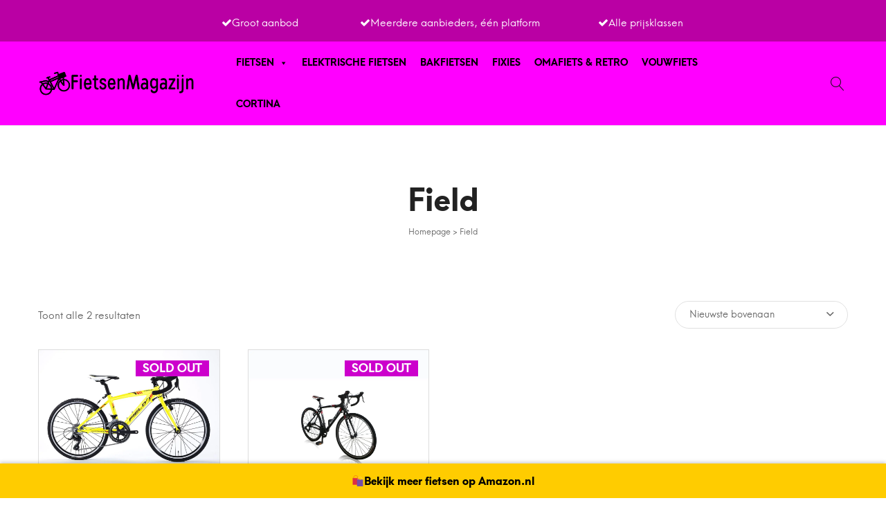

--- FILE ---
content_type: text/html; charset=UTF-8
request_url: https://www.fietsenmagazijn.nl/merk/field/
body_size: 48016
content:
<!--
<div class="fixed-filter">
	<button class="ocs-trigger ocs-toggle ocs-toggle-filters"><span class="icon fas fa-sliders-h"></span></button>		
</div>
-->
<!DOCTYPE html>

<html lang="nl-NL">

<head itemscope="itemscope" itemtype="https://schema.org/WebSite">
	<script async src="https://pagead2.googlesyndication.com/pagead/js/adsbygoogle.js?client=ca-pub-7784854937747998"
     crossorigin="anonymous"></script>
	<meta charset="UTF-8">
	<meta name="viewport" content="width=device-width, initial-scale=1">
	<link rel="profile" href="https://gmpg.org/xfn/11">
    	<meta name='robots' content='index, follow, max-image-preview:large, max-snippet:-1, max-video-preview:-1' />

	<!-- This site is optimized with the Yoast SEO plugin v20.13 - https://yoast.com/wordpress/plugins/seo/ -->
	<title>Field - FietsenMagazijn</title>
	<link rel="canonical" href="https://www.fietsenmagazijn.nl/merk/field/" />
	<meta property="og:locale" content="nl_NL" />
	<meta property="og:type" content="article" />
	<meta property="og:title" content="Field - FietsenMagazijn" />
	<meta property="og:url" content="https://www.fietsenmagazijn.nl/merk/field/" />
	<meta property="og:site_name" content="FietsenMagazijn" />
	<meta name="twitter:card" content="summary_large_image" />
	<script type="application/ld+json" class="yoast-schema-graph">{"@context":"https://schema.org","@graph":[{"@type":"CollectionPage","@id":"https://www.fietsenmagazijn.nl/merk/field/","url":"https://www.fietsenmagazijn.nl/merk/field/","name":"Field - FietsenMagazijn","isPartOf":{"@id":"https://www.fietsenmagazijn.nl/#website"},"primaryImageOfPage":{"@id":"https://www.fietsenmagazijn.nl/merk/field/#primaryimage"},"image":{"@id":"https://www.fietsenmagazijn.nl/merk/field/#primaryimage"},"thumbnailUrl":"https://www.fietsenmagazijn.nl/wp-content/uploads/2020/04/Field-Cyclecross-H-38-cm-14-sp-geel.jpg","breadcrumb":{"@id":"https://www.fietsenmagazijn.nl/merk/field/#breadcrumb"},"inLanguage":"nl-NL"},{"@type":"ImageObject","inLanguage":"nl-NL","@id":"https://www.fietsenmagazijn.nl/merk/field/#primaryimage","url":"https://www.fietsenmagazijn.nl/wp-content/uploads/2020/04/Field-Cyclecross-H-38-cm-14-sp-geel.jpg","contentUrl":"https://www.fietsenmagazijn.nl/wp-content/uploads/2020/04/Field-Cyclecross-H-38-cm-14-sp-geel.jpg","width":1200,"height":800,"caption":"Field Cyclecross H 38 cm 14 sp geel"},{"@type":"BreadcrumbList","@id":"https://www.fietsenmagazijn.nl/merk/field/#breadcrumb","itemListElement":[{"@type":"ListItem","position":1,"name":"Home","item":"https://www.fietsenmagazijn.nl/"},{"@type":"ListItem","position":2,"name":"Field"}]},{"@type":"WebSite","@id":"https://www.fietsenmagazijn.nl/#website","url":"https://www.fietsenmagazijn.nl/","name":"FietsenMagazijn","description":"Nieuwe fiets kopen? Met een wisselend assortiment fietsen tegen zeer scherpe prijzen heeft FietsenMagazijn de fiets voor jou.","publisher":{"@id":"https://www.fietsenmagazijn.nl/#organization"},"potentialAction":[{"@type":"SearchAction","target":{"@type":"EntryPoint","urlTemplate":"https://www.fietsenmagazijn.nl/?s={search_term_string}"},"query-input":"required name=search_term_string"}],"inLanguage":"nl-NL"},{"@type":"Organization","@id":"https://www.fietsenmagazijn.nl/#organization","name":"FietsenMagazijn","url":"https://www.fietsenmagazijn.nl/","logo":{"@type":"ImageObject","inLanguage":"nl-NL","@id":"https://www.fietsenmagazijn.nl/#/schema/logo/image/","url":"https://www.fietsenmagazijn.nl/wp-content/uploads/2021/07/cropped-fietsen-magazijn-whatsapp-logo.jpg","contentUrl":"https://www.fietsenmagazijn.nl/wp-content/uploads/2021/07/cropped-fietsen-magazijn-whatsapp-logo.jpg","width":512,"height":512,"caption":"FietsenMagazijn"},"image":{"@id":"https://www.fietsenmagazijn.nl/#/schema/logo/image/"}}]}</script>
	<!-- / Yoast SEO plugin. -->


<link rel='dns-prefetch' href='//www.googletagmanager.com' />
<link rel='dns-prefetch' href='//pagead2.googlesyndication.com' />
<link rel="alternate" type="application/rss+xml" title="FietsenMagazijn &raquo; feed" href="https://www.fietsenmagazijn.nl/feed/" />
<link rel="alternate" type="application/rss+xml" title="FietsenMagazijn &raquo; reactiesfeed" href="https://www.fietsenmagazijn.nl/comments/feed/" />
<link rel="alternate" type="application/rss+xml" title="Feed FietsenMagazijn &raquo; Field Merk" href="https://www.fietsenmagazijn.nl/merk/field/feed/" />
<script>
window._wpemojiSettings = {"baseUrl":"https:\/\/s.w.org\/images\/core\/emoji\/14.0.0\/72x72\/","ext":".png","svgUrl":"https:\/\/s.w.org\/images\/core\/emoji\/14.0.0\/svg\/","svgExt":".svg","source":{"concatemoji":"https:\/\/www.fietsenmagazijn.nl\/wp-includes\/js\/wp-emoji-release.min.js?ver=6.3.7"}};
/*! This file is auto-generated */
!function(i,n){var o,s,e;function c(e){try{var t={supportTests:e,timestamp:(new Date).valueOf()};sessionStorage.setItem(o,JSON.stringify(t))}catch(e){}}function p(e,t,n){e.clearRect(0,0,e.canvas.width,e.canvas.height),e.fillText(t,0,0);var t=new Uint32Array(e.getImageData(0,0,e.canvas.width,e.canvas.height).data),r=(e.clearRect(0,0,e.canvas.width,e.canvas.height),e.fillText(n,0,0),new Uint32Array(e.getImageData(0,0,e.canvas.width,e.canvas.height).data));return t.every(function(e,t){return e===r[t]})}function u(e,t,n){switch(t){case"flag":return n(e,"\ud83c\udff3\ufe0f\u200d\u26a7\ufe0f","\ud83c\udff3\ufe0f\u200b\u26a7\ufe0f")?!1:!n(e,"\ud83c\uddfa\ud83c\uddf3","\ud83c\uddfa\u200b\ud83c\uddf3")&&!n(e,"\ud83c\udff4\udb40\udc67\udb40\udc62\udb40\udc65\udb40\udc6e\udb40\udc67\udb40\udc7f","\ud83c\udff4\u200b\udb40\udc67\u200b\udb40\udc62\u200b\udb40\udc65\u200b\udb40\udc6e\u200b\udb40\udc67\u200b\udb40\udc7f");case"emoji":return!n(e,"\ud83e\udef1\ud83c\udffb\u200d\ud83e\udef2\ud83c\udfff","\ud83e\udef1\ud83c\udffb\u200b\ud83e\udef2\ud83c\udfff")}return!1}function f(e,t,n){var r="undefined"!=typeof WorkerGlobalScope&&self instanceof WorkerGlobalScope?new OffscreenCanvas(300,150):i.createElement("canvas"),a=r.getContext("2d",{willReadFrequently:!0}),o=(a.textBaseline="top",a.font="600 32px Arial",{});return e.forEach(function(e){o[e]=t(a,e,n)}),o}function t(e){var t=i.createElement("script");t.src=e,t.defer=!0,i.head.appendChild(t)}"undefined"!=typeof Promise&&(o="wpEmojiSettingsSupports",s=["flag","emoji"],n.supports={everything:!0,everythingExceptFlag:!0},e=new Promise(function(e){i.addEventListener("DOMContentLoaded",e,{once:!0})}),new Promise(function(t){var n=function(){try{var e=JSON.parse(sessionStorage.getItem(o));if("object"==typeof e&&"number"==typeof e.timestamp&&(new Date).valueOf()<e.timestamp+604800&&"object"==typeof e.supportTests)return e.supportTests}catch(e){}return null}();if(!n){if("undefined"!=typeof Worker&&"undefined"!=typeof OffscreenCanvas&&"undefined"!=typeof URL&&URL.createObjectURL&&"undefined"!=typeof Blob)try{var e="postMessage("+f.toString()+"("+[JSON.stringify(s),u.toString(),p.toString()].join(",")+"));",r=new Blob([e],{type:"text/javascript"}),a=new Worker(URL.createObjectURL(r),{name:"wpTestEmojiSupports"});return void(a.onmessage=function(e){c(n=e.data),a.terminate(),t(n)})}catch(e){}c(n=f(s,u,p))}t(n)}).then(function(e){for(var t in e)n.supports[t]=e[t],n.supports.everything=n.supports.everything&&n.supports[t],"flag"!==t&&(n.supports.everythingExceptFlag=n.supports.everythingExceptFlag&&n.supports[t]);n.supports.everythingExceptFlag=n.supports.everythingExceptFlag&&!n.supports.flag,n.DOMReady=!1,n.readyCallback=function(){n.DOMReady=!0}}).then(function(){return e}).then(function(){var e;n.supports.everything||(n.readyCallback(),(e=n.source||{}).concatemoji?t(e.concatemoji):e.wpemoji&&e.twemoji&&(t(e.twemoji),t(e.wpemoji)))}))}((window,document),window._wpemojiSettings);
</script>
<style>
img.wp-smiley,
img.emoji {
	display: inline !important;
	border: none !important;
	box-shadow: none !important;
	height: 1em !important;
	width: 1em !important;
	margin: 0 0.07em !important;
	vertical-align: -0.1em !important;
	background: none !important;
	padding: 0 !important;
}
</style>
	
<link rel='stylesheet' id='font-awesome-css' href='https://www.fietsenmagazijn.nl/wp-content/plugins/woocommerce-ajax-filters/berocket/assets/css/font-awesome.min.css?ver=6.3.7' media='all' />
<link rel='stylesheet' id='berocket_aapf_widget-style-css' href='https://www.fietsenmagazijn.nl/wp-content/plugins/woocommerce-ajax-filters/assets/frontend/css/fullmain.min.css?ver=3.1.4.4' media='all' />
<link rel='stylesheet' id='wp-block-library-css' href='https://www.fietsenmagazijn.nl/wp-includes/css/dist/block-library/style.min.css?ver=6.3.7' media='all' />
<link rel='stylesheet' id='wc-blocks-style-css' href='https://www.fietsenmagazijn.nl/wp-content/plugins/woocommerce/packages/woocommerce-blocks/build/wc-blocks.css?ver=10.6.5' media='all' />
<link rel='stylesheet' id='wc-blocks-style-active-filters-css' href='https://www.fietsenmagazijn.nl/wp-content/plugins/woocommerce/packages/woocommerce-blocks/build/active-filters.css?ver=10.6.5' media='all' />
<link rel='stylesheet' id='wc-blocks-style-add-to-cart-form-css' href='https://www.fietsenmagazijn.nl/wp-content/plugins/woocommerce/packages/woocommerce-blocks/build/add-to-cart-form.css?ver=10.6.5' media='all' />
<link rel='stylesheet' id='wc-blocks-packages-style-css' href='https://www.fietsenmagazijn.nl/wp-content/plugins/woocommerce/packages/woocommerce-blocks/build/packages-style.css?ver=10.6.5' media='all' />
<link rel='stylesheet' id='wc-blocks-style-all-products-css' href='https://www.fietsenmagazijn.nl/wp-content/plugins/woocommerce/packages/woocommerce-blocks/build/all-products.css?ver=10.6.5' media='all' />
<link rel='stylesheet' id='wc-blocks-style-all-reviews-css' href='https://www.fietsenmagazijn.nl/wp-content/plugins/woocommerce/packages/woocommerce-blocks/build/all-reviews.css?ver=10.6.5' media='all' />
<link rel='stylesheet' id='wc-blocks-style-attribute-filter-css' href='https://www.fietsenmagazijn.nl/wp-content/plugins/woocommerce/packages/woocommerce-blocks/build/attribute-filter.css?ver=10.6.5' media='all' />
<link rel='stylesheet' id='wc-blocks-style-breadcrumbs-css' href='https://www.fietsenmagazijn.nl/wp-content/plugins/woocommerce/packages/woocommerce-blocks/build/breadcrumbs.css?ver=10.6.5' media='all' />
<link rel='stylesheet' id='wc-blocks-style-catalog-sorting-css' href='https://www.fietsenmagazijn.nl/wp-content/plugins/woocommerce/packages/woocommerce-blocks/build/catalog-sorting.css?ver=10.6.5' media='all' />
<link rel='stylesheet' id='wc-blocks-style-customer-account-css' href='https://www.fietsenmagazijn.nl/wp-content/plugins/woocommerce/packages/woocommerce-blocks/build/customer-account.css?ver=10.6.5' media='all' />
<link rel='stylesheet' id='wc-blocks-style-featured-category-css' href='https://www.fietsenmagazijn.nl/wp-content/plugins/woocommerce/packages/woocommerce-blocks/build/featured-category.css?ver=10.6.5' media='all' />
<link rel='stylesheet' id='wc-blocks-style-featured-product-css' href='https://www.fietsenmagazijn.nl/wp-content/plugins/woocommerce/packages/woocommerce-blocks/build/featured-product.css?ver=10.6.5' media='all' />
<link rel='stylesheet' id='wc-blocks-style-mini-cart-css' href='https://www.fietsenmagazijn.nl/wp-content/plugins/woocommerce/packages/woocommerce-blocks/build/mini-cart.css?ver=10.6.5' media='all' />
<link rel='stylesheet' id='wc-blocks-style-price-filter-css' href='https://www.fietsenmagazijn.nl/wp-content/plugins/woocommerce/packages/woocommerce-blocks/build/price-filter.css?ver=10.6.5' media='all' />
<link rel='stylesheet' id='wc-blocks-style-product-add-to-cart-css' href='https://www.fietsenmagazijn.nl/wp-content/plugins/woocommerce/packages/woocommerce-blocks/build/product-add-to-cart.css?ver=10.6.5' media='all' />
<link rel='stylesheet' id='wc-blocks-style-product-button-css' href='https://www.fietsenmagazijn.nl/wp-content/plugins/woocommerce/packages/woocommerce-blocks/build/product-button.css?ver=10.6.5' media='all' />
<link rel='stylesheet' id='wc-blocks-style-product-categories-css' href='https://www.fietsenmagazijn.nl/wp-content/plugins/woocommerce/packages/woocommerce-blocks/build/product-categories.css?ver=10.6.5' media='all' />
<link rel='stylesheet' id='wc-blocks-style-product-image-css' href='https://www.fietsenmagazijn.nl/wp-content/plugins/woocommerce/packages/woocommerce-blocks/build/product-image.css?ver=10.6.5' media='all' />
<link rel='stylesheet' id='wc-blocks-style-product-image-gallery-css' href='https://www.fietsenmagazijn.nl/wp-content/plugins/woocommerce/packages/woocommerce-blocks/build/product-image-gallery.css?ver=10.6.5' media='all' />
<link rel='stylesheet' id='wc-blocks-style-product-query-css' href='https://www.fietsenmagazijn.nl/wp-content/plugins/woocommerce/packages/woocommerce-blocks/build/product-query.css?ver=10.6.5' media='all' />
<link rel='stylesheet' id='wc-blocks-style-product-results-count-css' href='https://www.fietsenmagazijn.nl/wp-content/plugins/woocommerce/packages/woocommerce-blocks/build/product-results-count.css?ver=10.6.5' media='all' />
<link rel='stylesheet' id='wc-blocks-style-product-reviews-css' href='https://www.fietsenmagazijn.nl/wp-content/plugins/woocommerce/packages/woocommerce-blocks/build/product-reviews.css?ver=10.6.5' media='all' />
<link rel='stylesheet' id='wc-blocks-style-product-sale-badge-css' href='https://www.fietsenmagazijn.nl/wp-content/plugins/woocommerce/packages/woocommerce-blocks/build/product-sale-badge.css?ver=10.6.5' media='all' />
<link rel='stylesheet' id='wc-blocks-style-product-search-css' href='https://www.fietsenmagazijn.nl/wp-content/plugins/woocommerce/packages/woocommerce-blocks/build/product-search.css?ver=10.6.5' media='all' />
<link rel='stylesheet' id='wc-blocks-style-product-sku-css' href='https://www.fietsenmagazijn.nl/wp-content/plugins/woocommerce/packages/woocommerce-blocks/build/product-sku.css?ver=10.6.5' media='all' />
<link rel='stylesheet' id='wc-blocks-style-product-stock-indicator-css' href='https://www.fietsenmagazijn.nl/wp-content/plugins/woocommerce/packages/woocommerce-blocks/build/product-stock-indicator.css?ver=10.6.5' media='all' />
<link rel='stylesheet' id='wc-blocks-style-product-summary-css' href='https://www.fietsenmagazijn.nl/wp-content/plugins/woocommerce/packages/woocommerce-blocks/build/product-summary.css?ver=10.6.5' media='all' />
<link rel='stylesheet' id='wc-blocks-style-product-title-css' href='https://www.fietsenmagazijn.nl/wp-content/plugins/woocommerce/packages/woocommerce-blocks/build/product-title.css?ver=10.6.5' media='all' />
<link rel='stylesheet' id='wc-blocks-style-rating-filter-css' href='https://www.fietsenmagazijn.nl/wp-content/plugins/woocommerce/packages/woocommerce-blocks/build/rating-filter.css?ver=10.6.5' media='all' />
<link rel='stylesheet' id='wc-blocks-style-reviews-by-category-css' href='https://www.fietsenmagazijn.nl/wp-content/plugins/woocommerce/packages/woocommerce-blocks/build/reviews-by-category.css?ver=10.6.5' media='all' />
<link rel='stylesheet' id='wc-blocks-style-reviews-by-product-css' href='https://www.fietsenmagazijn.nl/wp-content/plugins/woocommerce/packages/woocommerce-blocks/build/reviews-by-product.css?ver=10.6.5' media='all' />
<link rel='stylesheet' id='wc-blocks-style-product-details-css' href='https://www.fietsenmagazijn.nl/wp-content/plugins/woocommerce/packages/woocommerce-blocks/build/product-details.css?ver=10.6.5' media='all' />
<link rel='stylesheet' id='wc-blocks-style-single-product-css' href='https://www.fietsenmagazijn.nl/wp-content/plugins/woocommerce/packages/woocommerce-blocks/build/single-product.css?ver=10.6.5' media='all' />
<link rel='stylesheet' id='wc-blocks-style-stock-filter-css' href='https://www.fietsenmagazijn.nl/wp-content/plugins/woocommerce/packages/woocommerce-blocks/build/stock-filter.css?ver=10.6.5' media='all' />
<link rel='stylesheet' id='wc-blocks-style-cart-css' href='https://www.fietsenmagazijn.nl/wp-content/plugins/woocommerce/packages/woocommerce-blocks/build/cart.css?ver=10.6.5' media='all' />
<link rel='stylesheet' id='wc-blocks-style-checkout-css' href='https://www.fietsenmagazijn.nl/wp-content/plugins/woocommerce/packages/woocommerce-blocks/build/checkout.css?ver=10.6.5' media='all' />
<link rel='stylesheet' id='wc-blocks-style-mini-cart-contents-css' href='https://www.fietsenmagazijn.nl/wp-content/plugins/woocommerce/packages/woocommerce-blocks/build/mini-cart-contents.css?ver=10.6.5' media='all' />
<style id='classic-theme-styles-inline-css'>
/*! This file is auto-generated */
.wp-block-button__link{color:#fff;background-color:#32373c;border-radius:9999px;box-shadow:none;text-decoration:none;padding:calc(.667em + 2px) calc(1.333em + 2px);font-size:1.125em}.wp-block-file__button{background:#32373c;color:#fff;text-decoration:none}
</style>
<style id='global-styles-inline-css'>
body{--wp--preset--color--black: #000000;--wp--preset--color--cyan-bluish-gray: #abb8c3;--wp--preset--color--white: #ffffff;--wp--preset--color--pale-pink: #f78da7;--wp--preset--color--vivid-red: #cf2e2e;--wp--preset--color--luminous-vivid-orange: #ff6900;--wp--preset--color--luminous-vivid-amber: #fcb900;--wp--preset--color--light-green-cyan: #7bdcb5;--wp--preset--color--vivid-green-cyan: #00d084;--wp--preset--color--pale-cyan-blue: #8ed1fc;--wp--preset--color--vivid-cyan-blue: #0693e3;--wp--preset--color--vivid-purple: #9b51e0;--wp--preset--gradient--vivid-cyan-blue-to-vivid-purple: linear-gradient(135deg,rgba(6,147,227,1) 0%,rgb(155,81,224) 100%);--wp--preset--gradient--light-green-cyan-to-vivid-green-cyan: linear-gradient(135deg,rgb(122,220,180) 0%,rgb(0,208,130) 100%);--wp--preset--gradient--luminous-vivid-amber-to-luminous-vivid-orange: linear-gradient(135deg,rgba(252,185,0,1) 0%,rgba(255,105,0,1) 100%);--wp--preset--gradient--luminous-vivid-orange-to-vivid-red: linear-gradient(135deg,rgba(255,105,0,1) 0%,rgb(207,46,46) 100%);--wp--preset--gradient--very-light-gray-to-cyan-bluish-gray: linear-gradient(135deg,rgb(238,238,238) 0%,rgb(169,184,195) 100%);--wp--preset--gradient--cool-to-warm-spectrum: linear-gradient(135deg,rgb(74,234,220) 0%,rgb(151,120,209) 20%,rgb(207,42,186) 40%,rgb(238,44,130) 60%,rgb(251,105,98) 80%,rgb(254,248,76) 100%);--wp--preset--gradient--blush-light-purple: linear-gradient(135deg,rgb(255,206,236) 0%,rgb(152,150,240) 100%);--wp--preset--gradient--blush-bordeaux: linear-gradient(135deg,rgb(254,205,165) 0%,rgb(254,45,45) 50%,rgb(107,0,62) 100%);--wp--preset--gradient--luminous-dusk: linear-gradient(135deg,rgb(255,203,112) 0%,rgb(199,81,192) 50%,rgb(65,88,208) 100%);--wp--preset--gradient--pale-ocean: linear-gradient(135deg,rgb(255,245,203) 0%,rgb(182,227,212) 50%,rgb(51,167,181) 100%);--wp--preset--gradient--electric-grass: linear-gradient(135deg,rgb(202,248,128) 0%,rgb(113,206,126) 100%);--wp--preset--gradient--midnight: linear-gradient(135deg,rgb(2,3,129) 0%,rgb(40,116,252) 100%);--wp--preset--font-size--small: 13px;--wp--preset--font-size--medium: 20px;--wp--preset--font-size--large: 36px;--wp--preset--font-size--x-large: 42px;--wp--preset--spacing--20: 0.44rem;--wp--preset--spacing--30: 0.67rem;--wp--preset--spacing--40: 1rem;--wp--preset--spacing--50: 1.5rem;--wp--preset--spacing--60: 2.25rem;--wp--preset--spacing--70: 3.38rem;--wp--preset--spacing--80: 5.06rem;--wp--preset--shadow--natural: 6px 6px 9px rgba(0, 0, 0, 0.2);--wp--preset--shadow--deep: 12px 12px 50px rgba(0, 0, 0, 0.4);--wp--preset--shadow--sharp: 6px 6px 0px rgba(0, 0, 0, 0.2);--wp--preset--shadow--outlined: 6px 6px 0px -3px rgba(255, 255, 255, 1), 6px 6px rgba(0, 0, 0, 1);--wp--preset--shadow--crisp: 6px 6px 0px rgba(0, 0, 0, 1);}:where(.is-layout-flex){gap: 0.5em;}:where(.is-layout-grid){gap: 0.5em;}body .is-layout-flow > .alignleft{float: left;margin-inline-start: 0;margin-inline-end: 2em;}body .is-layout-flow > .alignright{float: right;margin-inline-start: 2em;margin-inline-end: 0;}body .is-layout-flow > .aligncenter{margin-left: auto !important;margin-right: auto !important;}body .is-layout-constrained > .alignleft{float: left;margin-inline-start: 0;margin-inline-end: 2em;}body .is-layout-constrained > .alignright{float: right;margin-inline-start: 2em;margin-inline-end: 0;}body .is-layout-constrained > .aligncenter{margin-left: auto !important;margin-right: auto !important;}body .is-layout-constrained > :where(:not(.alignleft):not(.alignright):not(.alignfull)){max-width: var(--wp--style--global--content-size);margin-left: auto !important;margin-right: auto !important;}body .is-layout-constrained > .alignwide{max-width: var(--wp--style--global--wide-size);}body .is-layout-flex{display: flex;}body .is-layout-flex{flex-wrap: wrap;align-items: center;}body .is-layout-flex > *{margin: 0;}body .is-layout-grid{display: grid;}body .is-layout-grid > *{margin: 0;}:where(.wp-block-columns.is-layout-flex){gap: 2em;}:where(.wp-block-columns.is-layout-grid){gap: 2em;}:where(.wp-block-post-template.is-layout-flex){gap: 1.25em;}:where(.wp-block-post-template.is-layout-grid){gap: 1.25em;}.has-black-color{color: var(--wp--preset--color--black) !important;}.has-cyan-bluish-gray-color{color: var(--wp--preset--color--cyan-bluish-gray) !important;}.has-white-color{color: var(--wp--preset--color--white) !important;}.has-pale-pink-color{color: var(--wp--preset--color--pale-pink) !important;}.has-vivid-red-color{color: var(--wp--preset--color--vivid-red) !important;}.has-luminous-vivid-orange-color{color: var(--wp--preset--color--luminous-vivid-orange) !important;}.has-luminous-vivid-amber-color{color: var(--wp--preset--color--luminous-vivid-amber) !important;}.has-light-green-cyan-color{color: var(--wp--preset--color--light-green-cyan) !important;}.has-vivid-green-cyan-color{color: var(--wp--preset--color--vivid-green-cyan) !important;}.has-pale-cyan-blue-color{color: var(--wp--preset--color--pale-cyan-blue) !important;}.has-vivid-cyan-blue-color{color: var(--wp--preset--color--vivid-cyan-blue) !important;}.has-vivid-purple-color{color: var(--wp--preset--color--vivid-purple) !important;}.has-black-background-color{background-color: var(--wp--preset--color--black) !important;}.has-cyan-bluish-gray-background-color{background-color: var(--wp--preset--color--cyan-bluish-gray) !important;}.has-white-background-color{background-color: var(--wp--preset--color--white) !important;}.has-pale-pink-background-color{background-color: var(--wp--preset--color--pale-pink) !important;}.has-vivid-red-background-color{background-color: var(--wp--preset--color--vivid-red) !important;}.has-luminous-vivid-orange-background-color{background-color: var(--wp--preset--color--luminous-vivid-orange) !important;}.has-luminous-vivid-amber-background-color{background-color: var(--wp--preset--color--luminous-vivid-amber) !important;}.has-light-green-cyan-background-color{background-color: var(--wp--preset--color--light-green-cyan) !important;}.has-vivid-green-cyan-background-color{background-color: var(--wp--preset--color--vivid-green-cyan) !important;}.has-pale-cyan-blue-background-color{background-color: var(--wp--preset--color--pale-cyan-blue) !important;}.has-vivid-cyan-blue-background-color{background-color: var(--wp--preset--color--vivid-cyan-blue) !important;}.has-vivid-purple-background-color{background-color: var(--wp--preset--color--vivid-purple) !important;}.has-black-border-color{border-color: var(--wp--preset--color--black) !important;}.has-cyan-bluish-gray-border-color{border-color: var(--wp--preset--color--cyan-bluish-gray) !important;}.has-white-border-color{border-color: var(--wp--preset--color--white) !important;}.has-pale-pink-border-color{border-color: var(--wp--preset--color--pale-pink) !important;}.has-vivid-red-border-color{border-color: var(--wp--preset--color--vivid-red) !important;}.has-luminous-vivid-orange-border-color{border-color: var(--wp--preset--color--luminous-vivid-orange) !important;}.has-luminous-vivid-amber-border-color{border-color: var(--wp--preset--color--luminous-vivid-amber) !important;}.has-light-green-cyan-border-color{border-color: var(--wp--preset--color--light-green-cyan) !important;}.has-vivid-green-cyan-border-color{border-color: var(--wp--preset--color--vivid-green-cyan) !important;}.has-pale-cyan-blue-border-color{border-color: var(--wp--preset--color--pale-cyan-blue) !important;}.has-vivid-cyan-blue-border-color{border-color: var(--wp--preset--color--vivid-cyan-blue) !important;}.has-vivid-purple-border-color{border-color: var(--wp--preset--color--vivid-purple) !important;}.has-vivid-cyan-blue-to-vivid-purple-gradient-background{background: var(--wp--preset--gradient--vivid-cyan-blue-to-vivid-purple) !important;}.has-light-green-cyan-to-vivid-green-cyan-gradient-background{background: var(--wp--preset--gradient--light-green-cyan-to-vivid-green-cyan) !important;}.has-luminous-vivid-amber-to-luminous-vivid-orange-gradient-background{background: var(--wp--preset--gradient--luminous-vivid-amber-to-luminous-vivid-orange) !important;}.has-luminous-vivid-orange-to-vivid-red-gradient-background{background: var(--wp--preset--gradient--luminous-vivid-orange-to-vivid-red) !important;}.has-very-light-gray-to-cyan-bluish-gray-gradient-background{background: var(--wp--preset--gradient--very-light-gray-to-cyan-bluish-gray) !important;}.has-cool-to-warm-spectrum-gradient-background{background: var(--wp--preset--gradient--cool-to-warm-spectrum) !important;}.has-blush-light-purple-gradient-background{background: var(--wp--preset--gradient--blush-light-purple) !important;}.has-blush-bordeaux-gradient-background{background: var(--wp--preset--gradient--blush-bordeaux) !important;}.has-luminous-dusk-gradient-background{background: var(--wp--preset--gradient--luminous-dusk) !important;}.has-pale-ocean-gradient-background{background: var(--wp--preset--gradient--pale-ocean) !important;}.has-electric-grass-gradient-background{background: var(--wp--preset--gradient--electric-grass) !important;}.has-midnight-gradient-background{background: var(--wp--preset--gradient--midnight) !important;}.has-small-font-size{font-size: var(--wp--preset--font-size--small) !important;}.has-medium-font-size{font-size: var(--wp--preset--font-size--medium) !important;}.has-large-font-size{font-size: var(--wp--preset--font-size--large) !important;}.has-x-large-font-size{font-size: var(--wp--preset--font-size--x-large) !important;}
.wp-block-navigation a:where(:not(.wp-element-button)){color: inherit;}
:where(.wp-block-post-template.is-layout-flex){gap: 1.25em;}:where(.wp-block-post-template.is-layout-grid){gap: 1.25em;}
:where(.wp-block-columns.is-layout-flex){gap: 2em;}:where(.wp-block-columns.is-layout-grid){gap: 2em;}
.wp-block-pullquote{font-size: 1.5em;line-height: 1.6;}
</style>
<link rel='stylesheet' id='groovy-menu-style-css' href='https://www.fietsenmagazijn.nl/wp-content/plugins/groovy-menu-free/assets/style/frontend.css?ver=1.4.3' media='all' />
<link rel='stylesheet' id='groovy-menu-style-fonts-groovy-28328-css' href='https://www.fietsenmagazijn.nl/wp-content/uploads/groovy/fonts/groovy-28328.css?ver=1.4.3' media='all' />
<link rel='stylesheet' id='groovy-menu-style-fonts-groovy-69018-css' href='https://www.fietsenmagazijn.nl/wp-content/uploads/groovy/fonts/groovy-69018.css?ver=1.4.3' media='all' />
<link rel='stylesheet' id='groovy-menu-style-fonts-groovy-socicon-css' href='https://www.fietsenmagazijn.nl/wp-content/uploads/groovy/fonts/groovy-socicon.css?ver=1.4.3' media='all' />
<link rel='stylesheet' id='groovy-menu-font-awesome-css' href='https://www.fietsenmagazijn.nl/wp-content/plugins/groovy-menu-free/assets/style/fontawesome.css?ver=1.4.3' media='all' crossorigin='anonymous' />
<link rel='preload' as='font' crossorigin='anonymous' id='groovy-menu-font-awesome-file-css' href='https://www.fietsenmagazijn.nl/wp-content/plugins/groovy-menu-free/assets/fonts/fontawesome-webfont.woff2?v=4.7.0' media='all' />
<link rel='stylesheet' id='groovy-menu-font-internal-css' href='https://www.fietsenmagazijn.nl/wp-content/plugins/groovy-menu-free/assets/style/font-internal.css?ver=1.4.3' media='all' crossorigin='anonymous' />
<link rel='preload' as='font' crossorigin='anonymous' id='groovy-menu-font-internal-file-css' href='https://www.fietsenmagazijn.nl/wp-content/plugins/groovy-menu-free/assets/fonts/crane-font.woff?hhxb42' media='all' />
<style id='woocommerce-inline-inline-css'>
.woocommerce form .form-row .required { visibility: visible; }
</style>
<link rel='stylesheet' id='megamenu-css' href='https://www.fietsenmagazijn.nl/wp-content/uploads/maxmegamenu/style.css?ver=0dd175' media='all' />
<link rel='stylesheet' id='dashicons-css' href='https://www.fietsenmagazijn.nl/wp-includes/css/dashicons.min.css?ver=6.3.7' media='all' />
<link rel='stylesheet' id='wpfront-notification-bar-css' href='https://www.fietsenmagazijn.nl/wp-content/plugins/wpfront-notification-bar/css/wpfront-notification-bar.min.css?ver=3.3.2.04101' media='all' />
<link rel='stylesheet' id='elemix-theme-style-css' href='https://www.fietsenmagazijn.nl/wp-content/themes/elemix-child/style.css?ver=6.3.7' media='all' />
<style id='elemix-theme-style-inline-css'>
@media ( min-width: 992px ) {}
</style>
<link rel='stylesheet' id='fw-ext-breadcrumbs-add-css-css' href='https://www.fietsenmagazijn.nl/wp-content/plugins/unyson/framework/extensions/breadcrumbs/static/css/style.css?ver=6.3.7' media='all' />
<link rel='stylesheet' id='pwb-styles-frontend-css' href='https://www.fietsenmagazijn.nl/wp-content/plugins/perfect-woocommerce-brands/build/frontend/css/style.css?ver=3.2.1' media='all' />
<link rel='stylesheet' id='elemix-parent-style-css' href='https://www.fietsenmagazijn.nl/wp-content/themes/elemix/style.css?ver=6.3.7' media='all' />
<script type="text/template" id="tmpl-variation-template">
	<div class="woocommerce-variation-description">{{{ data.variation.variation_description }}}</div>
	<div class="woocommerce-variation-price">{{{ data.variation.price_html }}}</div>
	<div class="woocommerce-variation-availability">{{{ data.variation.availability_html }}}</div>
</script>
<script type="text/template" id="tmpl-unavailable-variation-template">
	<p>Dit product is niet beschikbaar. Kies een andere combinatie.</p>
</script>
<script src='https://www.fietsenmagazijn.nl/wp-includes/js/jquery/jquery.min.js?ver=3.7.0' id='jquery-core-js'></script>
<script src='https://www.fietsenmagazijn.nl/wp-includes/js/jquery/jquery-migrate.min.js?ver=3.4.1' id='jquery-migrate-js'></script>
<script src='https://www.fietsenmagazijn.nl/wp-content/plugins/wpfront-notification-bar/js/wpfront-notification-bar.min.js?ver=3.3.2.04101' id='wpfront-notification-bar-js'></script>
<script src='https://www.fietsenmagazijn.nl/wp-content/themes/elemix-child/js/custom-loader-text.js?ver=1.0' id='custom-loader-text-js'></script>

<!-- Google Analytics snippet toegevoegd door Site Kit -->
<script src='https://www.googletagmanager.com/gtag/js?id=UA-112916334-1' id='google_gtagjs-js' async></script>
<script id="google_gtagjs-js-after">
window.dataLayer = window.dataLayer || [];function gtag(){dataLayer.push(arguments);}
gtag('set', 'linker', {"domains":["www.fietsenmagazijn.nl"]} );
gtag("js", new Date());
gtag("set", "developer_id.dZTNiMT", true);
gtag("config", "UA-112916334-1", {"anonymize_ip":true});
gtag("config", "G-LCZM2WGSZQ");
</script>

<!-- Einde Google Analytics snippet toegevoegd door Site Kit -->
<link rel="https://api.w.org/" href="https://www.fietsenmagazijn.nl/wp-json/" /><link rel="alternate" type="application/json" href="https://www.fietsenmagazijn.nl/wp-json/wp/v2/pwb-brand/1188" /><link rel="EditURI" type="application/rsd+xml" title="RSD" href="https://www.fietsenmagazijn.nl/xmlrpc.php?rsd" />
<meta name="generator" content="WordPress 6.3.7" />
<meta name="generator" content="WooCommerce 8.0.1" />
<meta name="generator" content="Site Kit by Google 1.106.0" /><style></style>
		<script>
		(function(h,o,t,j,a,r){
			h.hj=h.hj||function(){(h.hj.q=h.hj.q||[]).push(arguments)};
			h._hjSettings={hjid:5140111,hjsv:5};
			a=o.getElementsByTagName('head')[0];
			r=o.createElement('script');r.async=1;
			r.src=t+h._hjSettings.hjid+j+h._hjSettings.hjsv;
			a.appendChild(r);
		})(window,document,'//static.hotjar.com/c/hotjar-','.js?sv=');
		</script>
			<noscript><style>.woocommerce-product-gallery{ opacity: 1 !important; }</style></noscript>
	
<!-- Google AdSense snippet toegevoegd door Site Kit -->
<meta name="google-adsense-platform-account" content="ca-host-pub-2644536267352236">
<meta name="google-adsense-platform-domain" content="sitekit.withgoogle.com">
<!-- Einde Google AdSense snippet toegevoegd door Site Kit -->
<meta name="generator" content="Elementor 3.15.2; features: e_dom_optimization, e_optimized_assets_loading, additional_custom_breakpoints; settings: css_print_method-external, google_font-enabled, font_display-auto">

<!-- Google AdSense snippet toegevoegd door Site Kit -->
<script async src="https://pagead2.googlesyndication.com/pagead/js/adsbygoogle.js?client=ca-pub-7784854937747998&amp;host=ca-host-pub-2644536267352236" crossorigin="anonymous"></script>

<!-- Einde Google AdSense snippet toegevoegd door Site Kit -->
<link rel="icon" href="https://www.fietsenmagazijn.nl/wp-content/uploads/2022/12/cropped-fietsenmagazijn-icon-150x150.png" sizes="32x32" />
<link rel="icon" href="https://www.fietsenmagazijn.nl/wp-content/uploads/2022/12/cropped-fietsenmagazijn-icon-300x300.png" sizes="192x192" />
<link rel="apple-touch-icon" href="https://www.fietsenmagazijn.nl/wp-content/uploads/2022/12/cropped-fietsenmagazijn-icon-300x300.png" />
<meta name="msapplication-TileImage" content="https://www.fietsenmagazijn.nl/wp-content/uploads/2022/12/cropped-fietsenmagazijn-icon-300x300.png" />
		<style id="wp-custom-css">
			body {
  margin-bottom: 40px !important;
}
.scroll-to-top.is-visible{
	bottom:90px;
}
.fietsenmagazijn-menu{
background: #f7f4ed !important;
	margin-top:4px;
}
.elemix-catalog-filter{
	display:none;
}

.fietsenmagazijn-menu .theme-primary-menu:not(.theme-sidebar-menu) > li > a{
	line-height:60px;
	font-size: 14px;
  font-weight: bold;
  text-transform: uppercase;
}
.menu-layout-fietsenmagazijn{
	padding-top:5px;
}
#theme-footer{
	background-color:#cc00cc !important;
	color:#fff;
}
#theme-footer a{
		color:#fff;
}
/*
.footer-whatsapp{
position: fixed;
bottom: 0px;
right: 30px;
background: #25D366;
padding: 8px;
    padding-right: 8px;
    padding-left: 8px;
padding-left: 20px;
padding-right: 20px;
color: #fff;
box-shadow: 0px 5px 16px 4px rgba(0, 0, 0, 0.2);
border-radius: 10px 10px 0px 0px;
z-index:99;
 display: inline-block;
	z-index:100;
}
*/
.footer-whatsapp{
position: fixed;
bottom: 50px;
right: 30px;
background: #25D366;
padding: 8px;
padding-left: 20px;
padding-right: 20px;
color: #fff;
box-shadow: 0px 5px 16px 4px rgba(0, 0, 0, 0.2);
border-radius: 100px;
z-index:99;
 display: inline-block;
	z-index:100;
}
@media only screen and (max-width: 767px) {
.footer-whatsapp .text{
	display:none;
}


}

.footer-whatsapp a{
color:#fff !important;
}
.footer-whatsapp .fa-whatsapp{
float: left;
	    display: inline-block;
}
.footer-whatsapp .fa-whatsapp::before{
color:#fff;
}
.footer-whatsapp .text{
	    display: inline-block;
}

body.home .shop-single-crumbs{
	display:none;
}
body.home .page-content{
	margin-top:10px;
}
.archive .products .product{
	border:1px solid #ddd;
}
.archive .products .product .woocommerce-loop-product__title{
	font-weight:bold;
	color:#000000 !importamt;
	padding:5px;
}
.archive .products .product .price{
	padding:5px;
}
.product-image-wrapper{
max-height:200px;
}
.btn-aff{
	background:#ff00ff;
	width:auto;
	text-align:center;
}
.btn-aff a{
	color:#fff;
	font-size:22px;
}
.inline-flex, .theme-page-links span, .blog-article .theme-social-icon a, .blog-article .woocommerce-wishlist .yith-wcwl-share a, .woocommerce-wishlist .blog-article .yith-wcwl-share a, .shop-cart-count, .swatch.swatch-label, .p-attr-swatch, .loop-action .elemix-add-to-cart-btn, .loop-action .added_to_cart, .loop-action .yith-wcwl-add-to-wishlist a, .cart-sidebar-content .woocommerce-mini-cart__buttons a, .has-product-load-more-button .load-more-product-btn, .flash-sale-atc a{
}
.products .product:hover .loop-action{
	background:#fc0;
}
.products .product:hover .loop-action a{
	color:#000;
}
.loop-action{
	padding:8px 8px;
}
.shop-container.with-left-sidebar .shop-sidebar, .shop-container.with-right-sidebar .shop-sidebar{
	width:220px;
}
.shop-container.with-left-sidebar .shop-content, .shop-container.with-right-sidebar .shop-content{
/*width: calc( 100% - 220px);*/
	width:auto;
}
#page-loader #nprogress .bar, #sidebar-menu-content .theme-primary-menu a:before, #sidebar-menu-content .theme-primary-menu a:hover:before, #woo-clear-filters:hover, .cart .single_add_to_cart_button, .cart-sidebar-content .woocommerce-mini-cart__buttons .checkout, .cookie-notice-container .button, .cookie-notice-container .button:hover, .elementor-button-wrapper .elementor-button, .elemix-product-label, .menu-woo-cart span, .onsale, .public-item-modal.snpt-modal-columns-container .snpt-modal-column__v-scroll .public-hotspot-info-holder .public-hotspot-info.ng-scope a.public-hotspot-info__btn-buy.snpt-cta-btn, .scroll-to-top:hover, .shop-cart-count, .sidebar-action-cart, .swatch.swatch-label.selected, .theme-primary-background, .tns-nav button.tns-nav-active, .widget-products-filter.filter-by-label .pf-label:hover, .widget.widget_shopping_cart .woocommerce-mini-cart__buttons .wc-forward:last-child, .widget_price_filter .price_slider_wrapper .ui-widget-header, div.mb-siwc-popup div.mb-siwc-popup-inner a, span.snpt-cta-btn_txt.ng-binding,
.wc-block-grid__product-add-to-cart.wp-block-button .wp-block-button__link{
	background:#ff00ff !important;
}

.in-stock{
	    width: auto;
    text-align: left;
    background: #3c3;
    color: #fff;
    padding-left: 10px;
    padding-right: 10px;
    display: inline-block;
}
.fm-attributes{
	padding:5px;
}
.fm-attributes p{
	line-height:1.2em;
}
/*price fun*/
.products .product .price,
.archive .products .product .price{
transform: rotate(4deg);
    position: absolute;
    float: right;
    display: block;
    top: -3px;
    right: -3px;
    font-size: 18px;
			padding:2px;
}
.products .product .price,
.archive .products .product .price{
	background:#fff000;
	border-radius:3px;
	box-shadow:1px 1px 1px rgba(0,0,0,0.2)
}

ins .amount{
	   color: #000 !important;
    font-size: 18px;
}
.elemix-product-label, .onsale{
	font-size:17px;
}

/*style market*/
a.wcfm_catalog_enquiry, a.wcfm_chat_now_button, a.wcfm_follow_me, span.add_enquiry{
	background:#fff !important;
	border:none;
	color:#000 !important;
	box-shadow:none;
	border-radius:3px;
}
a.wcfm_catalog_enquiry:hover, a.wcfm_chat_now_button:hover, a.wcfm_follow_me:hover, span.add_enquiry:hover{
	background:#fff !important;
	border:0px solid #fff !important;
}
a.wcfm_catalog_enquiry:hover{
	background:#fff !important;
	border:2px solid #ffcc00;
	color:#000 !important;
}
div.wcfm_popup_wrapper h2, form.wcfm_popup_wrapper h2{
	color:#000;
	font-style:normal;
}
.wcfm_popup_wrapper .wcfm_popup_label strong{
	color:#000;
	font-style:normal;
}
.wcfm_popup_wrapper .wcfm_popup_button{
		background:#ff9900 !important;
	font-weight:bold;
}
#cboxLoadedContent{
	box-shadow:none;
	margin:none;
}
#cboxClose{
}

.fixed-filter{
	position:fixed;
	left:20px;
	display: block;    
	bottom: 60px;
	width:50px;
	height:50px;
	background: orange;
  color: #fff;
  box-shadow: 0px 5px 16px 4px rgb(0 0 0 / 20%);
    border-radius: 40px;
    display: inline-block;
	padding:10px;
		z-index:100;
	text-align:center;
}
.fixed-filter button{
	background:none;
	border:none;
	color:#fff;
	font-size:25px;
}
.ocs-slidebar{
	background:#f1f1f1;
	color:#333;
	box-shadow: inset 0px 0px 10px rgba(0,0,0,0.5);
	padding-left:10px;
	padding-right:10px;
}

.products .product{
	background:#fff;
	border:1px solid #ddd;
	min-height:340px;
}

body, [data-canvas=container], .ocs-initialized [data-canvas=container]{
	    overflow: unset;
    height: auto;
    min-height: auto;
}

.products .product:hover .loop-action{
	display:none;
}
@media screen and (max-width: 420px) {
.products .product{
	width: 47% !important;
	margin-right:10px;
}
.loop-action--visible-on-mobile{
		display:none;
	}
}
.woocommerce input[type=checkbox]:not(.partial_pay_through_wallet){
	display:inline-block;
}
.mega-menu-item ul.product-categories{
	columns:6;
	-webkit-columns:6;
	-webkit-column-width: 200px;
   -moz-column-width: 200px;
        column-width: 200px;
	font-size:16px;
}
.mega-menu-item ul.product-categories li{
	padding-top:4px;
	list-style-type:none;
	padding:4px
}
.mega-menu-item ul.product-categories li a{	color:#000 !important;
}
.mega-menu-item ul.product-categories .cat-parent{
	border-left:2px solid #333;
}
.mega-menu-item ul.product-categories ul.children{
border-bottom:0px solid #ddd;
	margin-bottom:10px;

}
.mega-menu-item ul.product-categories li.cat-item::marker{
//	content: "\f054";
//	font-family:fontawesome;

}
/*hide menu items*/
.cat-item-6922 li{
display:none;
}

/*#sidebar-menu-content{
	display:none;
}*/
.prod-message{
	background:#f5f0ab;
	padding:5px;
	border-radius:3px;
}
.cart .single_add_to_cart_button{
	display:inline-block;
	padding-top:13px;
	padding-bottom:13px;
}
.archive .product-category mark.count{
	background:none;
	color:#fff;
}
.archive .product-category {
	min-height:100px;
	background:#0080ff;
	border-radius:4px;
	border:none !important;
	padding:20px;
}
.archive .product-category h2{
font-size:20px;
		color:#fff;
}
.archive .product-category img{
display:none;
}
.menu-woo-action, .menu-woo-cart{
display: none;
}
.theme-menu-layout, .menu-layout{
	background:#ff00ff !important;
}
#mega-menu-wrap-primary #mega-menu-primary>li.mega-menu-item>a.mega-menu-link{
	color:#000
}
#mega-menu-wrap-primary #mega-menu-primary>li.mega-menu-item>a.mega-menu-link:hover{
	color:#fff;
}
#mega-menu-wrap-primary #mega-menu-primary>li.mega-menu-item.mega-current-menu-item>a.mega-menu-link, #mega-menu-wrap-primary #mega-menu-primary>li.mega-menu-item.mega-current-menu-ancestor>a.mega-menu-link, #mega-menu-wrap-primary #mega-menu-primary>li.mega-menu-item.mega-current-page-ancestor>a.mega-menu-link{
	color:#3300cc;
}

#page-loader #nprogress .bar, #sidebar-menu-content .theme-primary-menu a:before, #sidebar-menu-content .theme-primary-menu a:hover:before, #woo-clear-filters:hover, .cart .single_add_to_cart_button, .cart-sidebar-content .woocommerce-mini-cart__buttons .checkout, .cookie-notice-container .button, .cookie-notice-container .button:hover, .elementor-button-wrapper .elementor-button, .elemix-product-label, .menu-woo-cart span, .onsale, .public-item-modal.snpt-modal-columns-container .snpt-modal-column__v-scroll .public-hotspot-info-holder .public-hotspot-info.ng-scope a.public-hotspot-info__btn-buy.snpt-cta-btn, .scroll-to-top:hover, .shop-cart-count, .sidebar-action-cart, .swatch.swatch-label.selected, .theme-primary-background, .tns-nav button.tns-nav-active, .widget-products-filter.filter-by-label .pf-label:hover, .widget.widget_shopping_cart .woocommerce-mini-cart__buttons .wc-forward:last-child, .widget_price_filter .price_slider_wrapper .ui-widget-header, div.mb-siwc-popup div.mb-siwc-popup-inner a, span.snpt-cta-btn_txt.ng-binding{
	background:#cc00cc !important;
}
.bapf_lcontainer{
	background:#fff;
	padding:30px;
box-shadow: 3px 3px 3px 3px rgba(0,0,0,0.4);
	display:block;
	width:auto;
	margin:0px auto;
	min-width:300px;
	min-height:100px;
}
.custom-loader-text {
  position: absolute;
	min-width:300px;
	min-height:100px;
  top: 50%;
margin: 0px auto;
/*  transform: translate(-50%, -50%);*/
  background-color: #fff;
  border: 1px solid #ccc;
  padding: 30px;
  z-index: 9999;
	display:block;
}
.sidebar-menu-bottom{
	display:none;
}
		</style>
		<style id="kirki-inline-styles">#close-cart-sidebar:hover,.blog-header-info .if-item a:hover,.comment-form-rating .stars span a:before,.elemix-search-form__close:hover,.entry-content p a:not(.wp-block-button__link):hover,.loop-action .yith-wcwl-add-to-wishlist .yith-wcwl-wishlistexistsbrowse a:before,.menu-woo-action:hover .menu-woo-user,.price_slider_wrapper .price_slider_amount .button,.product-categories .current-cat > .accordion-cat-toggle,.product-categories .current-cat > .count,.product-categories .current-cat > a,.size-guide-button:hover,.size-guide__close:focus,.size-guide__close:hover,.summary .yith-wcwl-add-to-wishlist .yith-wcwl-wishlistexistsbrowse a:before,.summary .yith-wcwl-add-to-wishlist a:hover,.tagcloud a:hover,.theme-primary-color,.wd-pro-flash-sale .price ins,.woocommerce-form-coupon-toggle .woocommerce-info a,.woocommerce-form-login-toggle .woocommerce-info a,.woocommerce-mini-cart__total .amount,.yith-wcwl-add-to-wishlist .yith-wcwl-wishlistaddedbrowse a:before,a h1:hover, a h2:hover, a h3:hover, a h4:hover, a h5:hover, a h6:hover,footer a:hover,h1 a:hover, h2 a:hover, h3 a:hover, h4 a:hover, h5 a:hover, h6 a:hover,h2 a:hover,ins .amount{color:#ca2728;}#page-loader #nprogress .bar,#sidebar-menu-content .theme-primary-menu a:before,#sidebar-menu-content .theme-primary-menu a:hover:before,#woo-clear-filters:hover,.cart .single_add_to_cart_button,.cart-sidebar-content .woocommerce-mini-cart__buttons .checkout,.cookie-notice-container .button,.cookie-notice-container .button:hover,.elementor-button-wrapper .elementor-button,.elemix-product-label,.menu-woo-cart span,.onsale,.public-item-modal.snpt-modal-columns-container .snpt-modal-column__v-scroll .public-hotspot-info-holder .public-hotspot-info.ng-scope a.public-hotspot-info__btn-buy.snpt-cta-btn,.scroll-to-top:hover,.shop-cart-count,.sidebar-action-cart,.swatch.swatch-label.selected,.theme-primary-background,.tns-nav button.tns-nav-active,.widget-products-filter.filter-by-label .pf-label:hover,.widget.widget_shopping_cart .woocommerce-mini-cart__buttons .wc-forward:last-child,.widget_price_filter .price_slider_wrapper .ui-widget-header,div.mb-siwc-popup div.mb-siwc-popup-inner a,span.snpt-cta-btn_txt.ng-binding{background-color:#ca2728;}.blog-read-more:hover,.entry-categories a,.has-default-loop-add-to-cart-button .product .added_to_cart:hover,.has-default-loop-add-to-cart-button .product .button:hover,.not-found .back-to-home,.price_slider_wrapper .ui-slider-handle,.single-gallery-slider .pro-thumb.tns-nav-active img,.tagcloud a:hover,p-attr-swatch.p-attr-color.active:before{border-color:#ca2728;}.blog-read-more:hover,.woocommerce-tabs .tabs li.active a{border-bottom-color:#ca2728;}.is-loading-effect:before{border-top-color:#ca2728;}.topbar{color:#666666;background-color:#f7f7f7;}.menu-layout-1 .theme-primary-menu .mega-menu-row .sub-menu a:hover,.menu-layout-1 .theme-primary-menu > li > a:hover,.menu-layout-1 .theme-primary-menu > li.current-menu-ancestor > a,.menu-layout-1 .theme-primary-menu > li.current-menu-parent > a,.menu-layout-1 .theme-primary-menu > li.current_page_ancestor > a,.menu-layout-1 .theme-primary-menu > li.current_page_parent > a,.menu-layout-1 .theme-primary-menu > li:hover > a,.menu-layout-1 .theme-primary-menu > li:not(.menu-item-has-mega-menu) ul a:hover,.menu-layout-1 .theme-primary-menu li ul a:hover,.menu-layout-1 .theme-primary-menu li.current-menu-item > a{color:#ec5849;}#theme-menu-layout .menu-layout-1 .header-wishlist-icon,#theme-menu-layout .menu-layout-1 .menu-woo-cart,#theme-menu-layout .menu-layout-1 .menu-woo-user,#theme-menu-layout .menu-layout-1 .theme-search-btn{color:#111;}#theme-menu-layout .menu-layout-1 .menu-toggle-btn span{background:#111;}.menu-layout-2 .theme-primary-menu .mega-menu-row .sub-menu a:hover,.menu-layout-2 .theme-primary-menu > li > a:hover,.menu-layout-2 .theme-primary-menu > li.current-menu-ancestor > a,.menu-layout-2 .theme-primary-menu > li.current-menu-parent > a,.menu-layout-2 .theme-primary-menu > li.current_page_ancestor > a,.menu-layout-2 .theme-primary-menu > li.current_page_parent > a,.menu-layout-2 .theme-primary-menu > li:hover > a,.menu-layout-2 .theme-primary-menu > li:not(.menu-item-has-mega-menu) ul a:hover,.menu-layout-2 .theme-primary-menu li ul a:hover,.menu-layout-2 .theme-primary-menu li.current-menu-item > a{color:#ec5849;}#theme-menu-layout .menu-layout-2 .header-wishlist-icon,#theme-menu-layout .menu-layout-2 .menu-woo-cart,#theme-menu-layout .menu-layout-2 .menu-woo-user,#theme-menu-layout .menu-layout-2 .theme-search-btn{color:#111;}#theme-menu-layout .menu-layout-2 .menu-toggle-btn span{background:#111;}.menu-layout-3 .theme-primary-menu .mega-menu-row .sub-menu a:hover,.menu-layout-3 .theme-primary-menu > li > a:hover,.menu-layout-3 .theme-primary-menu > li.current-menu-ancestor > a,.menu-layout-3 .theme-primary-menu > li.current-menu-parent > a,.menu-layout-3 .theme-primary-menu > li.current_page_ancestor > a,.menu-layout-3 .theme-primary-menu > li.current_page_parent > a,.menu-layout-3 .theme-primary-menu > li:hover > a,.menu-layout-3 .theme-primary-menu > li:not(.menu-item-has-mega-menu) ul a:hover,.menu-layout-3 .theme-primary-menu li ul a:hover,.menu-layout-3 .theme-primary-menu li.current-menu-item > a{color:#ec5849;}#theme-menu-layout .menu-layout-3 .header-wishlist-icon,#theme-menu-layout .menu-layout-3 .menu-woo-cart,#theme-menu-layout .menu-layout-3 .menu-woo-user,#theme-menu-layout .menu-layout-3 .theme-search-btn{color:#111;}#theme-menu-layout .menu-layout-3 .menu-toggle-btn span{background:#111;}.menu-layout-4 .theme-primary-menu .mega-menu-row .sub-menu a:hover,.menu-layout-4 .theme-primary-menu > li > a:hover,.menu-layout-4 .theme-primary-menu > li.current-menu-ancestor > a,.menu-layout-4 .theme-primary-menu > li.current-menu-parent > a,.menu-layout-4 .theme-primary-menu > li.current_page_ancestor > a,.menu-layout-4 .theme-primary-menu > li.current_page_parent > a,.menu-layout-4 .theme-primary-menu > li:hover > a,.menu-layout-4 .theme-primary-menu > li:not(.menu-item-has-mega-menu) ul a:hover,.menu-layout-4 .theme-primary-menu li ul a:hover,.menu-layout-4 .theme-primary-menu li.current-menu-item > a{color:#ec5849;}#theme-menu-layout .menu-layout-4 .header-wishlist-icon,#theme-menu-layout .menu-layout-4 .menu-woo-cart,#theme-menu-layout .menu-layout-4 .menu-woo-user,#theme-menu-layout .menu-layout-4 .theme-search-btn{color:#111;}#theme-menu-layout .menu-layout-4 .menu-toggle-btn span{background:#111;}.menu-layout-6 .theme-primary-menu .mega-menu-row .sub-menu a:hover,.menu-layout-6 .theme-primary-menu > li > a:hover,.menu-layout-6 .theme-primary-menu > li.current-menu-ancestor > a,.menu-layout-6 .theme-primary-menu > li.current-menu-parent > a,.menu-layout-6 .theme-primary-menu > li.current_page_ancestor > a,.menu-layout-6 .theme-primary-menu > li.current_page_parent > a,.menu-layout-6 .theme-primary-menu > li:hover > a,.menu-layout-6 .theme-primary-menu > li:not(.menu-item-has-mega-menu) ul a:hover,.menu-layout-6 .theme-primary-menu li ul a:hover,.menu-layout-6 .theme-primary-menu li.current-menu-item > a{color:#234069;}.menu-layout-6 .m-col .search-submit{color:#234069;}.menu-layout-6 .m-col .search-field{color:#cbcbcb;}#theme-menu-layout .menu-layout-6 .header-wishlist-icon,#theme-menu-layout .menu-layout-6 .menu-woo-cart,#theme-menu-layout .menu-layout-6 .menu-woo-user,#theme-menu-layout .menu-layout-6 .theme-search-btn{color:#111;}#theme-menu-layout .menu-layout-6 .menu-toggle-btn span{background:#111;}.ph-layout-1{padding-top:80px;padding-bottom:80px;margin-bottom:0px;background:#fff;background-color:#fff;background-repeat:no-repeat;background-position:center center;background-attachment:scroll;-webkit-background-size:cover;-moz-background-size:cover;-ms-background-size:cover;-o-background-size:cover;background-size:cover;}.ph-layout-2{height:55px;margin-bottom:50px;background:#ffffff;background-color:#ffffff;background-repeat:no-repeat;background-position:center center;background-attachment:scroll;-webkit-background-size:cover;-moz-background-size:cover;-ms-background-size:cover;-o-background-size:cover;background-size:cover;}body{color:#666;font-family:HansKendrick;font-weight:auto;line-height:1.8;text-transform:none;}.comment-form-rating .stars.selected .active ~ a,.comment-form-rating .stars.selected a:hover ~ a,.comment-form-rating .stars:not(.selected) a:hover ~ a,.price del,.product_meta > span a,.product_meta > span span,.woocommerce-MyAccount-navigation .woocommerce-MyAccount-navigation-link a,a, input, select, textarea, button{color:#666;}div.mb-siwc-popup div.mb-siwc-popup-inner a,div.mb-siwc-popup div.mb-siwc-popup-inner a, div.mb-siwc-popup div.mb-siwc-popup-inner h1, div.mb-siwc-popup div.mb-siwc-popup-inner h2,input, select, textarea, button{font-family:HansKendrick;}h1, h2, h3, h4, h5, h6{color:#222;font-family:HansKendrick;font-weight:700;line-height:1.2em;text-transform:none;}#order_review .shop_table tfoot strong,#order_review .shop_table tfoot tr th:first-of-type,#shipping_method input[type="radio"]:checked + label,#shipping_method input[type="radio"]:checked + label:before,.blog-article .theme-social-icon a:hover,.blog-header-info .if-item a,.blog-read-more,.comment-author-name,.crumbs .last-item span,.form-row > label,.form-row input[type="email"],.form-row input[type="tel"],.form-row input[type="text"],.form-row textarea,.methods input[type="radio"]:checked + label,.methods input[type="radio"]:checked + label:before,.onsale,.price >.amount,.price ins,.product_meta .p-shared > span,.product_meta > span,.shop-sidebar .wcapf-layered-nav .chosen,.summary .yith-wcwl-add-to-wishlist a,.variations .label label,.widget.widget_shopping_cart .woocommerce-mini-cart__total strong,.woocommerce-MyAccount-navigation .woocommerce-MyAccount-navigation-link.is-active a,.woocommerce-form-coupon-toggle .woocommerce-info,.woocommerce-form-login-toggle .woocommerce-info,.woocommerce-loop-product__title:hover,.woocommerce-review__author,.woocommerce-tabs .tabs li a:hover,.woocommerce-tabs .tabs li.active a{color:#222;}#place_order,.flash-sale-atc a,.footer-subscribe-form button,.has-product-load-more-button .load-more-product-btn,.lost_reset_password button[type="submit"],.shop-sidebar .woocommerce-widget-layered-nav-dropdown__submit,.woocommerce-MyAccount-content .woocommerce-EditAccountForm button[type="submit"],.woocommerce-address-fields .button,.woocommerce-cart .cart_totals .checkout-button,.woocommerce-cart .woocommerce-cart-form .actions button[type="submit"],.woocommerce-cart .woocommerce-shipping-calculator button[type="submit"],.woocommerce-form-coupon button[type="submit"],.woocommerce-form-login button[type="submit"],.woocommerce-form-register button[type="submit"]{background-color:#222;}.blog-read-more,.summary .yith-wcwl-add-to-wishlist{border-bottom-color:#222;}blockquote{border-left-color:#222;}h1{font-size:46px;}h2{font-size:34px;}h3{font-size:24px;}h4{font-size:22px;}h5{font-size:20px;}h6{font-size:18px;}#theme-footer{background:#fff;background-color:#fff;background-repeat:no-repeat;background-position:center center;background-attachment:scroll;padding-top:50px;margin-top:80px;-webkit-background-size:cover;-moz-background-size:cover;-ms-background-size:cover;-o-background-size:cover;background-size:cover;}.theme-logo{width:226px;}@media ( min-width: 992px ){.menu-layout-1{background-color:#fff;}.menu-layout-1 .theme-primary-menu > li > a{font-family:inherit;font-size:15px;letter-spacing:0px;text-transform:none;color:#333;}.menu-layout-1 .theme-primary-menu .sub-menu a{font-family:inherit;font-size:15px;letter-spacing:0px;text-transform:none;color:#333;}.menu-layout-2{background-color:rgba(255, 255, 255, 0);}.menu-layout-2 .theme-primary-menu > li > a{font-family:inherit;font-size:15px;letter-spacing:0px;text-transform:none;color:#333;}.menu-layout-2 .theme-primary-menu .sub-menu a{font-family:inherit;font-size:15px;letter-spacing:0px;text-transform:none;color:#333;}.menu-layout-3{background-color:transparent;}.menu-layout-3 .search-btn,.menu-layout-3 .tel-number,.menu-layout-3 .theme-primary-menu > li > a{font-family:inherit;font-size:15px;letter-spacing:0px;text-transform:none;color:#333;}.menu-layout-3 .theme-primary-menu .sub-menu a{font-family:inherit;font-size:15px;letter-spacing:0px;text-transform:none;color:#8f8f8f;}.menu-layout-4{background-color:transparent;}.menu-layout-4 .theme-primary-menu > li > a{font-family:inherit;font-size:15px;letter-spacing:0px;text-transform:none;color:#fff;}.menu-layout-4 .theme-primary-menu .sub-menu a{font-family:inherit;font-size:15px;letter-spacing:0px;text-transform:none;color:#333;}.menu-layout-6{background-color:rgba(255, 255, 255, 0);}.menu-layout-6 .content-center .theme-primary-menu > li > a{font-family:inherit;font-size:15px;letter-spacing:0px;text-transform:none;color:#cbcbcb;}.menu-layout-6 .theme-primary-menu .sub-menu a{font-family:inherit;font-size:15px;letter-spacing:0px;text-transform:none;color:#333;}}</style><style type="text/css">/** Mega Menu CSS: fs **/</style>
	
	<!-- LeadRebel start -->
<script>
    (function(d, w, b, t){
        var h = d.getElementsByTagName("head")[0];
        var s = d.createElement("script");
        s.src = b + "/t/script.js?c=" + t;
        h.appendChild(s);
    })(document, window, "https://app.leadrebel.io", "62fe26567cb49376bdbb8335");
</script>
<!-- LeadRebel end -->
	
	
</head>

<body data-rsssl=1 class="archive tax-pwb-brand term-field term-1188 wp-custom-logo wp-embed-responsive theme-elemix groovy_menu_1-4-3 woocommerce woocommerce-page woocommerce-no-js mega-menu-primary is-page-header-layout-1 ajax-single-add-to-cart elemix-1.0.0 has-menu-layout-3 elementor-default elementor-kit-10773">
                <style type="text/css">
                #wpfront-notification-bar, #wpfront-notification-bar-editor            {
            background: #ba00a4;
            background: -moz-linear-gradient(top, #ba00a4 0%, #ba00a4 100%);
            background: -webkit-gradient(linear, left top, left bottom, color-stop(0%,#ba00a4), color-stop(100%,#ba00a4));
            background: -webkit-linear-gradient(top, #ba00a4 0%,#ba00a4 100%);
            background: -o-linear-gradient(top, #ba00a4 0%,#ba00a4 100%);
            background: -ms-linear-gradient(top, #ba00a4 0%,#ba00a4 100%);
            background: linear-gradient(to bottom, #ba00a4 0%, #ba00a4 100%);
            filter: progid:DXImageTransform.Microsoft.gradient( startColorstr='#ba00a4', endColorstr='#ba00a4',GradientType=0 );
            background-repeat: no-repeat;
                        }
            #wpfront-notification-bar div.wpfront-message, #wpfront-notification-bar-editor li, #wpfront-notification-bar-editor p            {
            color: #ffffff;
                        }
            #wpfront-notification-bar a.wpfront-button, #wpfront-notification-bar-editor a.wpfront-button            {
            background: #00b7ea;
            background: -moz-linear-gradient(top, #00b7ea 0%, #009ec3 100%);
            background: -webkit-gradient(linear, left top, left bottom, color-stop(0%,#00b7ea), color-stop(100%,#009ec3));
            background: -webkit-linear-gradient(top, #00b7ea 0%,#009ec3 100%);
            background: -o-linear-gradient(top, #00b7ea 0%,#009ec3 100%);
            background: -ms-linear-gradient(top, #00b7ea 0%,#009ec3 100%);
            background: linear-gradient(to bottom, #00b7ea 0%, #009ec3 100%);
            filter: progid:DXImageTransform.Microsoft.gradient( startColorstr='#00b7ea', endColorstr='#009ec3',GradientType=0 );

            color: #ffffff;
            }
            #wpfront-notification-bar-open-button            {
            background-color: #00b7ea;
            right: 10px;
                        }
            #wpfront-notification-bar-open-button.top                {
                background-image: url(https://www.fietsenmagazijn.nl/wp-content/plugins/wpfront-notification-bar/images/arrow_down.png);
                }

                #wpfront-notification-bar-open-button.bottom                {
                background-image: url(https://www.fietsenmagazijn.nl/wp-content/plugins/wpfront-notification-bar/images/arrow_up.png);
                }
                #wpfront-notification-bar-table, .wpfront-notification-bar tbody, .wpfront-notification-bar tr            {
                        }
            #wpfront-notification-bar div.wpfront-close            {
            border: 1px solid #555555;
            background-color: #555555;
            color: #000000;
            }
            #wpfront-notification-bar div.wpfront-close:hover            {
            border: 1px solid #aaaaaa;
            background-color: #aaaaaa;
            }
             #wpfront-notification-bar-spacer { display:block; }                </style>
                            <div id="wpfront-notification-bar-spacer" class="wpfront-notification-bar-spacer  hidden">
                <div id="wpfront-notification-bar-open-button" aria-label="reopen" role="button" class="wpfront-notification-bar-open-button hidden top wpfront-bottom-shadow"></div>
                <div id="wpfront-notification-bar" class="wpfront-notification-bar wpfront-fixed    top ">
                                         
                            <table id="wpfront-notification-bar-table" border="0" cellspacing="0" cellpadding="0" role="presentation">                        
                                <tr>
                                    <td>
                                     
                                    <div class="wpfront-message wpfront-div">
                                        <ul style="list-style-type: none;column-count: 3"><li><i class="fa fa-check"></i>Groot aanbod</li><li><i class="fa fa-check"></i>Meerdere aanbieders, één platform</li><li><i class="fa fa-check"></i>Alle prijsklassen</li></ul>                                    </div>
                                                                                                       
                                    </td>
                                </tr>              
                            </table>
                            
                                    </div>
            </div>
            
            <script type="text/javascript">
                function __load_wpfront_notification_bar() {
                    if (typeof wpfront_notification_bar === "function") {
                        wpfront_notification_bar({"position":1,"height":60,"fixed_position":false,"animate_delay":0.5,"close_button":false,"button_action_close_bar":false,"auto_close_after":30,"display_after":1,"is_admin_bar_showing":false,"display_open_button":false,"keep_closed":false,"keep_closed_for":0,"position_offset":0,"display_scroll":false,"display_scroll_offset":100,"keep_closed_cookie":"wpfront-notification-bar-keep-closed","log":false,"id_suffix":"","log_prefix":"[WPFront Notification Bar]","theme_sticky_selector":"","set_max_views":false,"max_views":0,"max_views_for":0,"max_views_cookie":"wpfront-notification-bar-max-views"});
                    } else {
                                    setTimeout(__load_wpfront_notification_bar, 100);
                    }
                }
                __load_wpfront_notification_bar();
            </script>
            
<div id="theme-container">
    
			<div id="sidebar-menu-content" class="menu-layout menu-layout-3 sidebar-menu">
				<div class="sidebar-menu-top">
					<form role="search" method="get" class="search-form" action="https://www.fietsenmagazijn.nl/" ><label class="screen-reader-text">Search for:</label><input type="text" class="search-field" placeholder="Search..." value="" name="s" required/><button type="submit" class="search-submit elemix-icon-magnifier"></button></form>
				</div><!-- .sidebar-menu-top -->

				<div class="sidebar-menu-middle">
					<div id="mega-menu-wrap-primary" class="mega-menu-wrap"><div class="mega-menu-toggle"><div class="mega-toggle-blocks-left"></div><div class="mega-toggle-blocks-center"></div><div class="mega-toggle-blocks-right"><div class='mega-toggle-block mega-menu-toggle-animated-block mega-toggle-block-0' id='mega-toggle-block-0'><button aria-label="Toggle Menu" class="mega-toggle-animated mega-toggle-animated-slider" type="button" aria-expanded="false">
                  <span class="mega-toggle-animated-box">
                    <span class="mega-toggle-animated-inner"></span>
                  </span>
                </button></div></div></div><ul id="mega-menu-primary" class="mega-menu max-mega-menu mega-menu-horizontal mega-no-js" data-event="hover_intent" data-effect="fade_up" data-effect-speed="200" data-effect-mobile="disabled" data-effect-speed-mobile="0" data-panel-width="#theme-container" data-mobile-force-width="false" data-second-click="go" data-document-click="collapse" data-vertical-behaviour="standard" data-breakpoint="768" data-unbind="true" data-mobile-state="collapse_all" data-hover-intent-timeout="300" data-hover-intent-interval="100"><li class='mega-menu-item mega-menu-item-type-taxonomy mega-menu-item-object-product_cat mega-menu-item-has-children mega-menu-megamenu mega-align-bottom-left mega-menu-grid mega-menu-item-11077' id='mega-menu-item-11077'><a class="mega-menu-link" href="https://www.fietsenmagazijn.nl/fietsen/" aria-haspopup="true" aria-expanded="false" tabindex="0">Fietsen<span class="mega-indicator"></span></a>
<ul class="mega-sub-menu">
<li class='mega-menu-row' id='mega-menu-11077-0'>
	<ul class="mega-sub-menu">
<li class='mega-menu-column mega-menu-columns-6-of-6' id='mega-menu-11077-0-0'>
		<ul class="mega-sub-menu">
<li class='mega-menu-item mega-menu-item-type-widget woocommerce widget_product_categories mega-menu-item-woocommerce_product_categories-2' id='mega-menu-item-woocommerce_product_categories-2'><h4 class="mega-block-title">Productcategorieën</h4><ul class="product-categories"><li class="cat-item cat-item-10758"><a href="https://www.fietsenmagazijn.nl/aanbiedingen/">aanbiedingen</a></li>
<li class="cat-item cat-item-12048"><a href="https://www.fietsenmagazijn.nl/abonnementsfiets/">Abonnementsfiets</a></li>
<li class="cat-item cat-item-12021"><a href="https://www.fietsenmagazijn.nl/accessoire-voor-boenmachine/">Accessoire voor boenmachine</a></li>
<li class="cat-item cat-item-13710"><a href="https://www.fietsenmagazijn.nl/accessoires-voor-fitnessapparatuur/">Accessoires voor fitnessapparatuur</a></li>
<li class="cat-item cat-item-12599"><a href="https://www.fietsenmagazijn.nl/accuvoertuig/">Accuvoertuig</a></li>
<li class="cat-item cat-item-13854"><a href="https://www.fietsenmagazijn.nl/ankerlijn/">Ankerlijn</a></li>
<li class="cat-item cat-item-14248"><a href="https://www.fietsenmagazijn.nl/auto-ventieldop/">Auto ventieldop</a></li>
<li class="cat-item cat-item-13115"><a href="https://www.fietsenmagazijn.nl/autotoebehoren/">Autotoebehoren</a></li>
<li class="cat-item cat-item-14676"><a href="https://www.fietsenmagazijn.nl/autovering/">Autovering</a></li>
<li class="cat-item cat-item-14535"><a href="https://www.fietsenmagazijn.nl/badponcho/">Badponcho</a></li>
<li class="cat-item cat-item-14656"><a href="https://www.fietsenmagazijn.nl/bagagedrager/">Bagagedrager</a></li>
<li class="cat-item cat-item-14271"><a href="https://www.fietsenmagazijn.nl/balhoofd/">Balhoofd</a></li>
<li class="cat-item cat-item-14431"><a href="https://www.fietsenmagazijn.nl/bench/">Bench</a></li>
<li class="cat-item cat-item-12766"><a href="https://www.fietsenmagazijn.nl/bidonhouder/">Bidonhouder</a></li>
<li class="cat-item cat-item-14130"><a href="https://www.fietsenmagazijn.nl/bokszak/">Bokszak</a></li>
<li class="cat-item cat-item-11437"><a href="https://www.fietsenmagazijn.nl/bouten-en-moeren/">Bouten en moeren</a></li>
<li class="cat-item cat-item-12679"><a href="https://www.fietsenmagazijn.nl/broche/">Broche</a></li>
<li class="cat-item cat-item-12588"><a href="https://www.fietsenmagazijn.nl/broek/">Broek</a></li>
<li class="cat-item cat-item-14158"><a href="https://www.fietsenmagazijn.nl/buitenspeelgoedverkeersset/">Buitenspeelgoedverkeersset</a></li>
<li class="cat-item cat-item-12007"><a href="https://www.fietsenmagazijn.nl/buitenspeelpakket/">Buitenspeelpakket</a></li>
<li class="cat-item cat-item-11862"><a href="https://www.fietsenmagazijn.nl/buitenspeelvoertuigaccessoire/">Buitenspeelvoertuigaccessoire</a></li>
<li class="cat-item cat-item-11691"><a href="https://www.fietsenmagazijn.nl/cassette/">Cassette</a></li>
<li class="cat-item cat-item-13887"><a href="https://www.fietsenmagazijn.nl/combinatiewerkbank/">Combinatiewerkbank</a></li>
<li class="cat-item cat-item-13403"><a href="https://www.fietsenmagazijn.nl/compressor-accessoire/">Compressor accessoire</a></li>
<li class="cat-item cat-item-13672"><a href="https://www.fietsenmagazijn.nl/constructiespeelgoed/">Constructiespeelgoed</a></li>
<li class="cat-item cat-item-12035"><a href="https://www.fietsenmagazijn.nl/cranks/">Cranks</a></li>
<li class="cat-item cat-item-14270"><a href="https://www.fietsenmagazijn.nl/crankstel/">Crankstel</a></li>
<li class="cat-item cat-item-14292"><a href="https://www.fietsenmagazijn.nl/derailleur/">Derailleur</a></li>
<li class="cat-item cat-item-12860"><a href="https://www.fietsenmagazijn.nl/dieren-vachtverzorgingsmiddel/">Dieren vachtverzorgingsmiddel</a></li>
<li class="cat-item cat-item-11490"><a href="https://www.fietsenmagazijn.nl/digitale-fotolijst/">Digitale fotolijst</a></li>
<li class="cat-item cat-item-10997"><a href="https://www.fietsenmagazijn.nl/drift-trikes/">Drift Trikes</a></li>
<li class="cat-item cat-item-13983"><a href="https://www.fietsenmagazijn.nl/educatief-spel/">Educatief spel</a></li>
<li class="cat-item cat-item-11005"><a href="https://www.fietsenmagazijn.nl/eenwieler/">Eenwieler</a></li>
<li class="cat-item cat-item-10631 cat-parent"><a href="https://www.fietsenmagazijn.nl/elektrische-fiets-2/">elektrische fiets</a><ul class='children'>
<li class="cat-item cat-item-10632"><a href="https://www.fietsenmagazijn.nl/motorpositie-elektrische-fiets-2/">motorpositie</a></li>
</ul>
</li>
<li class="cat-item cat-item-9583 cat-parent"><a href="https://www.fietsenmagazijn.nl/elektrische-fietsen-2/">Elektrische fietsen</a><ul class='children'>
<li class="cat-item cat-item-9599"><a href="https://www.fietsenmagazijn.nl/alle-elektrische-fietsen/">Alle elektrische fietsen</a></li>
<li class="cat-item cat-item-6715"><a href="https://www.fietsenmagazijn.nl/e-bike/">E-Bike</a></li>
<li class="cat-item cat-item-10994"><a href="https://www.fietsenmagazijn.nl/elektrische-bakfietsen-elektrische-fietsen-2/">Elektrische bakfietsen</a></li>
<li class="cat-item cat-item-9584"><a href="https://www.fietsenmagazijn.nl/elektrische-damesfietsen/">Elektrische damesfietsen</a></li>
<li class="cat-item cat-item-10255"><a href="https://www.fietsenmagazijn.nl/elektrische-fatbikes/">Elektrische fatbikes</a></li>
<li class="cat-item cat-item-9384"><a href="https://www.fietsenmagazijn.nl/elektrische-fiets/">Elektrische fiets</a></li>
<li class="cat-item cat-item-4990"><a href="https://www.fietsenmagazijn.nl/elektrische-fietsen/">Elektrische fietsen</a></li>
<li class="cat-item cat-item-9594"><a href="https://www.fietsenmagazijn.nl/elektrische-herenfietsen/">Elektrische herenfietsen</a></li>
<li class="cat-item cat-item-8254"><a href="https://www.fietsenmagazijn.nl/elektrische-moederfietsen/">Elektrische moederfietsen</a></li>
<li class="cat-item cat-item-8252"><a href="https://www.fietsenmagazijn.nl/elektrische-stadsfietsen/">Elektrische stadsfietsen</a></li>
<li class="cat-item cat-item-8586"><a href="https://www.fietsenmagazijn.nl/elektrische-transportfietsen/">Elektrische transportfietsen</a></li>
<li class="cat-item cat-item-10840"><a href="https://www.fietsenmagazijn.nl/fatbikes-elektrische-fietsen-2/">Fatbikes</a></li>
<li class="cat-item cat-item-10850"><a href="https://www.fietsenmagazijn.nl/fietsmerken/">Fietsmerken</a></li>
<li class="cat-item cat-item-10932"><a href="https://www.fietsenmagazijn.nl/motormerk/">Motormerk</a></li>
<li class="cat-item cat-item-9592"><a href="https://www.fietsenmagazijn.nl/motorpositie/">Motorpositie</a></li>
<li class="cat-item cat-item-10880"><a href="https://www.fietsenmagazijn.nl/overige/">Overige</a></li>
<li class="cat-item cat-item-9409"><a href="https://www.fietsenmagazijn.nl/scooter/">Scooter</a></li>
<li class="cat-item cat-item-8258"><a href="https://www.fietsenmagazijn.nl/speed-pedelecs/">Speed Pedelecs</a></li>
<li class="cat-item cat-item-8251"><a href="https://www.fietsenmagazijn.nl/sportieve-elektrische-fietsen/">Sportieve elektrische fietsen</a></li>
<li class="cat-item cat-item-10836"><a href="https://www.fietsenmagazijn.nl/type-aandrijving/">Type aandrijving</a></li>
<li class="cat-item cat-item-10981"><a href="https://www.fietsenmagazijn.nl/type-e-bike/">Type e-bike</a></li>
</ul>
</li>
<li class="cat-item cat-item-9420"><a href="https://www.fietsenmagazijn.nl/elektrische-step/">Elektrische step</a></li>
<li class="cat-item cat-item-14299"><a href="https://www.fietsenmagazijn.nl/elektromotor/">Elektromotor</a></li>
<li class="cat-item cat-item-10999"><a href="https://www.fietsenmagazijn.nl/fiets/">Fiets</a></li>
<li class="cat-item cat-item-10996"><a href="https://www.fietsenmagazijn.nl/fiets-elektrisch/">Fiets (elektrisch)</a></li>
<li class="cat-item cat-item-5074"><a href="https://www.fietsenmagazijn.nl/fietsaanhangers/">Fietsaanhangers</a></li>
<li class="cat-item cat-item-6922 cat-parent"><a href="https://www.fietsenmagazijn.nl/fietsaccessoires/">Fietsaccessoires</a><ul class='children'>
<li class="cat-item cat-item-8259"><a href="https://www.fietsenmagazijn.nl/accessoires-en-onderdelen-fietsen/">Accessoires en Onderdelen</a></li>
<li class="cat-item cat-item-7038"><a href="https://www.fietsenmagazijn.nl/banden/">Banden</a></li>
<li class="cat-item cat-item-7187"><a href="https://www.fietsenmagazijn.nl/bellen/">Bellen</a></li>
<li class="cat-item cat-item-7151"><a href="https://www.fietsenmagazijn.nl/bidons/">Bidons</a></li>
<li class="cat-item cat-item-8620"><a href="https://www.fietsenmagazijn.nl/fietsuitrusting/">Fietsuitrusting</a></li>
<li class="cat-item cat-item-7103"><a href="https://www.fietsenmagazijn.nl/handvatten/">Handvatten</a></li>
<li class="cat-item cat-item-7139"><a href="https://www.fietsenmagazijn.nl/helmen/">Helmen</a></li>
<li class="cat-item cat-item-7993"><a href="https://www.fietsenmagazijn.nl/kinderzitjes/">Kinderzitjes</a></li>
<li class="cat-item cat-item-10534"><a href="https://www.fietsenmagazijn.nl/kinderzitjes-fietsstoeltje/">Kinderzitjes</a></li>
<li class="cat-item cat-item-7236"><a href="https://www.fietsenmagazijn.nl/kratten/">Kratten</a></li>
<li class="cat-item cat-item-7014"><a href="https://www.fietsenmagazijn.nl/manden-tassen/">Manden &amp; tassen</a></li>
<li class="cat-item cat-item-7203"><a href="https://www.fietsenmagazijn.nl/overige-accessoires/">Overige accessoires</a></li>
<li class="cat-item cat-item-7176"><a href="https://www.fietsenmagazijn.nl/pedalen/">Pedalen</a></li>
<li class="cat-item cat-item-7010"><a href="https://www.fietsenmagazijn.nl/pompen/">Pompen</a></li>
<li class="cat-item cat-item-7096"><a href="https://www.fietsenmagazijn.nl/remmen/">Remmen</a></li>
<li class="cat-item cat-item-6923"><a href="https://www.fietsenmagazijn.nl/sloten/">Sloten</a></li>
<li class="cat-item cat-item-7091"><a href="https://www.fietsenmagazijn.nl/spatborden/">Spatborden</a></li>
<li class="cat-item cat-item-7251"><a href="https://www.fietsenmagazijn.nl/standaard/">Standaard</a></li>
<li class="cat-item cat-item-6987"><a href="https://www.fietsenmagazijn.nl/verlichting/">Verlichting</a></li>
<li class="cat-item cat-item-10532"><a href="https://www.fietsenmagazijn.nl/voordeelpakketten/">voordeelpakketten</a></li>
<li class="cat-item cat-item-7028"><a href="https://www.fietsenmagazijn.nl/voordrager/">Voordrager</a></li>
<li class="cat-item cat-item-7081"><a href="https://www.fietsenmagazijn.nl/wielen-en-velgen/">Wielen en velgen</a></li>
<li class="cat-item cat-item-7114"><a href="https://www.fietsenmagazijn.nl/zadels/">Zadels</a></li>
</ul>
</li>
<li class="cat-item cat-item-12549"><a href="https://www.fietsenmagazijn.nl/fietsaccu/">Fietsaccu</a></li>
<li class="cat-item cat-item-11173"><a href="https://www.fietsenmagazijn.nl/fietsband/">Fietsband</a></li>
<li class="cat-item cat-item-11217"><a href="https://www.fietsenmagazijn.nl/fietsbel/">Fietsbel</a></li>
<li class="cat-item cat-item-11959"><a href="https://www.fietsenmagazijn.nl/fietsbeschermhoes/">Fietsbeschermhoes</a></li>
<li class="cat-item cat-item-12010"><a href="https://www.fietsenmagazijn.nl/fietsbeugel/">Fietsbeugel</a></li>
<li class="cat-item cat-item-12695"><a href="https://www.fietsenmagazijn.nl/fietscomputer/">Fietscomputer</a></li>
<li class="cat-item cat-item-75 cat-parent"><a href="https://www.fietsenmagazijn.nl/fietsen/">Fietsen</a><ul class='children'>
<li class="cat-item cat-item-4557"><a href="https://www.fietsenmagazijn.nl/bakfietsen/">Bakfietsen</a></li>
<li class="cat-item cat-item-4987"><a href="https://www.fietsenmagazijn.nl/beachcruisers/">Beachcruisers</a></li>
<li class="cat-item cat-item-4986"><a href="https://www.fietsenmagazijn.nl/bmx-fietsen-fietsen/">BMX fietsen</a></li>
<li class="cat-item cat-item-5026"><a href="https://www.fietsenmagazijn.nl/damesfietsen/">Damesfietsen</a></li>
<li class="cat-item cat-item-8264"><a href="https://www.fietsenmagazijn.nl/driewieler/">Driewieler</a></li>
<li class="cat-item cat-item-10818"><a href="https://www.fietsenmagazijn.nl/elektrische-fietsen-fietsen/">Elektrische fietsen</a></li>
<li class="cat-item cat-item-10834"><a href="https://www.fietsenmagazijn.nl/elektrische-vouwfietsen-fietsen/">Elektrische Vouwfietsen</a></li>
<li class="cat-item cat-item-6221"><a href="https://www.fietsenmagazijn.nl/fatbikes/">Fatbikes</a></li>
<li class="cat-item cat-item-8605"><a href="https://www.fietsenmagazijn.nl/fixed-gear/">Fixed gear</a></li>
<li class="cat-item cat-item-4997"><a href="https://www.fietsenmagazijn.nl/fixies/">Fixies</a></li>
<li class="cat-item cat-item-10820"><a href="https://www.fietsenmagazijn.nl/gravel-fietsen-fietsen/">Gravel fietsen</a></li>
<li class="cat-item cat-item-5028"><a href="https://www.fietsenmagazijn.nl/herenfietsen/">Herenfietsen</a></li>
<li class="cat-item cat-item-4996"><a href="https://www.fietsenmagazijn.nl/hybride-fietsen/">Hybride fietsen</a></li>
<li class="cat-item cat-item-4998"><a href="https://www.fietsenmagazijn.nl/kinderfietsen/">Kinderfietsen</a></li>
<li class="cat-item cat-item-10584"><a href="https://www.fietsenmagazijn.nl/lichtgewicht-fiets/">Lichtgewicht fiets</a></li>
<li class="cat-item cat-item-97"><a href="https://www.fietsenmagazijn.nl/moederfietsen/">Moederfietsen</a></li>
<li class="cat-item cat-item-92"><a href="https://www.fietsenmagazijn.nl/omafietsen/">Omafietsen</a></li>
<li class="cat-item cat-item-93"><a href="https://www.fietsenmagazijn.nl/opafietsen/">Opafietsen</a></li>
<li class="cat-item cat-item-8233"><a href="https://www.fietsenmagazijn.nl/retro-fietsen/">Retro fietsen</a></li>
<li class="cat-item cat-item-8256"><a href="https://www.fietsenmagazijn.nl/sale/">Sale</a></li>
<li class="cat-item cat-item-83"><a href="https://www.fietsenmagazijn.nl/stadsfietsen/">Stadsfietsen</a></li>
<li class="cat-item cat-item-5000"><a href="https://www.fietsenmagazijn.nl/tandems/">Tandems</a></li>
<li class="cat-item cat-item-10819"><a href="https://www.fietsenmagazijn.nl/trackbike-fietsen/">Trackbike</a></li>
<li class="cat-item cat-item-94"><a href="https://www.fietsenmagazijn.nl/transportfietsen/">Transportfietsen</a></li>
<li class="cat-item cat-item-4995"><a href="https://www.fietsenmagazijn.nl/vouwfietsen/">Vouwfietsen</a></li>
</ul>
</li>
<li class="cat-item cat-item-12161"><a href="https://www.fietsenmagazijn.nl/fietsframe/">Fietsframe</a></li>
<li class="cat-item cat-item-11227"><a href="https://www.fietsenmagazijn.nl/fietsgereedschap/">Fietsgereedschap</a></li>
<li class="cat-item cat-item-14660"><a href="https://www.fietsenmagazijn.nl/fietshandschoenen/">Fietshandschoenen</a></li>
<li class="cat-item cat-item-14319"><a href="https://www.fietsenmagazijn.nl/fietskar/">Fietskar</a></li>
<li class="cat-item cat-item-12538"><a href="https://www.fietsenmagazijn.nl/fietsketting/">Fietsketting</a></li>
<li class="cat-item cat-item-12685"><a href="https://www.fietsenmagazijn.nl/fietsmand/">Fietsmand</a></li>
<li class="cat-item cat-item-12795"><a href="https://www.fietsenmagazijn.nl/fietspomp/">Fietspomp</a></li>
<li class="cat-item cat-item-12365"><a href="https://www.fietsenmagazijn.nl/fietsslot/">Fietsslot</a></li>
<li class="cat-item cat-item-12581"><a href="https://www.fietsenmagazijn.nl/fietssokken/">Fietssokken</a></li>
<li class="cat-item cat-item-13067"><a href="https://www.fietsenmagazijn.nl/fietsstoeltje/">Fietsstoeltje</a></li>
<li class="cat-item cat-item-12688"><a href="https://www.fietsenmagazijn.nl/fietstas/">Fietstas</a></li>
<li class="cat-item cat-item-11890"><a href="https://www.fietsenmagazijn.nl/fietsverlichting/">Fietsverlichting</a></li>
<li class="cat-item cat-item-12095"><a href="https://www.fietsenmagazijn.nl/fietsvlag/">Fietsvlag</a></li>
<li class="cat-item cat-item-11068"><a href="https://www.fietsenmagazijn.nl/fietswiel/">Fietswiel</a></li>
<li class="cat-item cat-item-12995"><a href="https://www.fietsenmagazijn.nl/garagebenodigdheden/">Garagebenodigdheden</a></li>
<li class="cat-item cat-item-15"><a href="https://www.fietsenmagazijn.nl/geen-categorie/">Geen categorie</a></li>
<li class="cat-item cat-item-13078"><a href="https://www.fietsenmagazijn.nl/gereedschapscombiset/">Gereedschapscombiset</a></li>
<li class="cat-item cat-item-14579"><a href="https://www.fietsenmagazijn.nl/golfbal/">Golfbal</a></li>
<li class="cat-item cat-item-14268"><a href="https://www.fietsenmagazijn.nl/groepset/">Groepset</a></li>
<li class="cat-item cat-item-11826"><a href="https://www.fietsenmagazijn.nl/hangslot/">Hangslot</a></li>
<li class="cat-item cat-item-11072"><a href="https://www.fietsenmagazijn.nl/hartslagmeter/">Hartslagmeter</a></li>
<li class="cat-item cat-item-12506"><a href="https://www.fietsenmagazijn.nl/hobbykralen/">Hobbykralen</a></li>
<li class="cat-item cat-item-11597"><a href="https://www.fietsenmagazijn.nl/hoed/">Hoed</a></li>
<li class="cat-item cat-item-11039"><a href="https://www.fietsenmagazijn.nl/hoesje-voor-mobiele-telefoon/">Hoesje voor mobiele telefoon</a></li>
<li class="cat-item cat-item-13314"><a href="https://www.fietsenmagazijn.nl/hoverboard/">Hoverboard</a></li>
<li class="cat-item cat-item-13954"><a href="https://www.fietsenmagazijn.nl/inlineskates/">Inlineskates</a></li>
<li class="cat-item cat-item-14297"><a href="https://www.fietsenmagazijn.nl/jasbeschermer/">Jasbeschermer</a></li>
<li class="cat-item cat-item-14726"><a href="https://www.fietsenmagazijn.nl/karabijnhaak/">Karabijnhaak</a></li>
<li class="cat-item cat-item-12864"><a href="https://www.fietsenmagazijn.nl/kerstman-pop/">Kerstman pop</a></li>
<li class="cat-item cat-item-12284"><a href="https://www.fietsenmagazijn.nl/kettingbladen/">Kettingbladen</a></li>
<li class="cat-item cat-item-10829"><a href="https://www.fietsenmagazijn.nl/kettingsloten-2/">Kettingsloten</a></li>
<li class="cat-item cat-item-14654"><a href="https://www.fietsenmagazijn.nl/kickboard/">Kickboard</a></li>
<li class="cat-item cat-item-11003"><a href="https://www.fietsenmagazijn.nl/kinderhelm/">Kinderhelm</a></li>
<li class="cat-item cat-item-14718"><a href="https://www.fietsenmagazijn.nl/klimtouw/">Klimtouw</a></li>
<li class="cat-item cat-item-14399"><a href="https://www.fietsenmagazijn.nl/klimwand/">Klimwand</a></li>
<li class="cat-item cat-item-11212"><a href="https://www.fietsenmagazijn.nl/kogel/">Kogel</a></li>
<li class="cat-item cat-item-14267"><a href="https://www.fietsenmagazijn.nl/kogellagers/">Kogellagers</a></li>
<li class="cat-item cat-item-12658"><a href="https://www.fietsenmagazijn.nl/kruiden-specerijen/">Kruiden &amp; Specerijen</a></li>
<li class="cat-item cat-item-12555"><a href="https://www.fietsenmagazijn.nl/kussentje-fietsstoeltje/">Kussentje fietsstoeltje</a></li>
<li class="cat-item cat-item-14076"><a href="https://www.fietsenmagazijn.nl/labelprinterrol/">Labelprinterrol</a></li>
<li class="cat-item cat-item-13236"><a href="https://www.fietsenmagazijn.nl/longboard/">Longboard</a></li>
<li class="cat-item cat-item-11150"><a href="https://www.fietsenmagazijn.nl/loopauto/">Loopauto</a></li>
<li class="cat-item cat-item-13482"><a href="https://www.fietsenmagazijn.nl/loopband/">Loopband</a></li>
<li class="cat-item cat-item-13373"><a href="https://www.fietsenmagazijn.nl/loopmotor/">Loopmotor</a></li>
<li class="cat-item cat-item-14631"><a href="https://www.fietsenmagazijn.nl/looptrainer/">Looptrainer</a></li>
<li class="cat-item cat-item-14542"><a href="https://www.fietsenmagazijn.nl/luchtbevochtiger/">Luchtbevochtiger</a></li>
<li class="cat-item cat-item-14520"><a href="https://www.fietsenmagazijn.nl/massage-gun/">Massage-gun</a></li>
<li class="cat-item cat-item-9715 cat-parent"><a href="https://www.fietsenmagazijn.nl/merken/">Merken</a><ul class='children'>
<li class="cat-item cat-item-9716"><a href="https://www.fietsenmagazijn.nl/altec/">Altec</a></li>
<li class="cat-item cat-item-10535"><a href="https://www.fietsenmagazijn.nl/batavus/">Batavus</a></li>
<li class="cat-item cat-item-10314"><a href="https://www.fietsenmagazijn.nl/bimas/">BIMAS</a></li>
<li class="cat-item cat-item-10525"><a href="https://www.fietsenmagazijn.nl/brinckers-fietsen/">Brinckers fietsen</a></li>
<li class="cat-item cat-item-9352"><a href="https://www.fietsenmagazijn.nl/conway/">Conway</a></li>
<li class="cat-item cat-item-9732"><a href="https://www.fietsenmagazijn.nl/cortina-merken/">cortina</a></li>
<li class="cat-item cat-item-9764"><a href="https://www.fietsenmagazijn.nl/crown/">crown</a></li>
<li class="cat-item cat-item-9379"><a href="https://www.fietsenmagazijn.nl/cube/">CUBE</a></li>
<li class="cat-item cat-item-10350"><a href="https://www.fietsenmagazijn.nl/cumberland/">Cumberland</a></li>
<li class="cat-item cat-item-9562"><a href="https://www.fietsenmagazijn.nl/excelsior/">Excelsior</a></li>
<li class="cat-item cat-item-9557"><a href="https://www.fietsenmagazijn.nl/fietsenwinkel-rijswijk/">Fietsenwinkel Rijswijk</a></li>
<li class="cat-item cat-item-10302"><a href="https://www.fietsenmagazijn.nl/halfords/">Halfords</a></li>
<li class="cat-item cat-item-10345"><a href="https://www.fietsenmagazijn.nl/hercules/">Hercules</a></li>
<li class="cat-item cat-item-9598"><a href="https://www.fietsenmagazijn.nl/knaap/">Knaap</a></li>
<li class="cat-item cat-item-10313"><a href="https://www.fietsenmagazijn.nl/popal/">Popal</a></li>
<li class="cat-item cat-item-9589"><a href="https://www.fietsenmagazijn.nl/puch/">Puch</a></li>
<li class="cat-item cat-item-9445"><a href="https://www.fietsenmagazijn.nl/sparta/">Sparta</a></li>
<li class="cat-item cat-item-9397"><a href="https://www.fietsenmagazijn.nl/victoria/">Victoria</a></li>
<li class="cat-item cat-item-10312"><a href="https://www.fietsenmagazijn.nl/vogue/">Vogue</a></li>
</ul>
</li>
<li class="cat-item cat-item-12981"><a href="https://www.fietsenmagazijn.nl/motorolie/">Motorolie</a></li>
<li class="cat-item cat-item-11998"><a href="https://www.fietsenmagazijn.nl/motortoebehoren/">Motortoebehoren</a></li>
<li class="cat-item cat-item-11169"><a href="https://www.fietsenmagazijn.nl/naven/">Naven</a></li>
<li class="cat-item cat-item-12923"><a href="https://www.fietsenmagazijn.nl/ombouwset/">Ombouwset</a></li>
<li class="cat-item cat-item-12185"><a href="https://www.fietsenmagazijn.nl/opbergbeugel-fiets/">Opbergbeugel fiets</a></li>
<li class="cat-item cat-item-11590"><a href="https://www.fietsenmagazijn.nl/opbergstandaard-fiets/">Opbergstandaard fiets</a></li>
<li class="cat-item cat-item-14429"><a href="https://www.fietsenmagazijn.nl/plantenbak/">Plantenbak</a></li>
<li class="cat-item cat-item-12668"><a href="https://www.fietsenmagazijn.nl/probiotica/">Probiotica</a></li>
<li class="cat-item cat-item-14397"><a href="https://www.fietsenmagazijn.nl/puzzel/">Puzzel</a></li>
<li class="cat-item cat-item-13422"><a href="https://www.fietsenmagazijn.nl/radiator-onderdeel-en-accessoire/">Radiator onderdeel en accessoire</a></li>
<li class="cat-item cat-item-14449"><a href="https://www.fietsenmagazijn.nl/rammelaar/">Rammelaar</a></li>
<li class="cat-item cat-item-14454"><a href="https://www.fietsenmagazijn.nl/rc-voertuig/">RC voertuig</a></li>
<li class="cat-item cat-item-14226"><a href="https://www.fietsenmagazijn.nl/regenbroek/">Regenbroek</a></li>
<li class="cat-item cat-item-12561"><a href="https://www.fietsenmagazijn.nl/regenpak/">Regenpak</a></li>
<li class="cat-item cat-item-14407"><a href="https://www.fietsenmagazijn.nl/remblokkenset/">Remblokkenset</a></li>
<li class="cat-item cat-item-13034"><a href="https://www.fietsenmagazijn.nl/remhendels/">Remhendels</a></li>
<li class="cat-item cat-item-11012"><a href="https://www.fietsenmagazijn.nl/remkabel/">Remkabel</a></li>
<li class="cat-item cat-item-12333"><a href="https://www.fietsenmagazijn.nl/remschijf/">Remschijf</a></li>
<li class="cat-item cat-item-14508"><a href="https://www.fietsenmagazijn.nl/remset/">Remset</a></li>
<li class="cat-item cat-item-10825"><a href="https://www.fietsenmagazijn.nl/ringsloten-2/">Ringsloten</a></li>
<li class="cat-item cat-item-14450"><a href="https://www.fietsenmagazijn.nl/robotstofzuiger/">Robotstofzuiger</a></li>
<li class="cat-item cat-item-13241"><a href="https://www.fietsenmagazijn.nl/rolschaatsen/">Rolschaatsen</a></li>
<li class="cat-item cat-item-12192"><a href="https://www.fietsenmagazijn.nl/rugzak/">Rugzak</a></li>
<li class="cat-item cat-item-13707"><a href="https://www.fietsenmagazijn.nl/schoonmaakpakket/">Schoonmaakpakket</a></li>
<li class="cat-item cat-item-12496"><a href="https://www.fietsenmagazijn.nl/scooter-elektrisch/">Scooter (elektrisch)</a></li>
<li class="cat-item cat-item-11018"><a href="https://www.fietsenmagazijn.nl/scooteronderdeel/">Scooteronderdeel</a></li>
<li class="cat-item cat-item-13109"><a href="https://www.fietsenmagazijn.nl/shifter/">Shifter</a></li>
<li class="cat-item cat-item-14730"><a href="https://www.fietsenmagazijn.nl/shockmount/">Shockmount</a></li>
<li class="cat-item cat-item-14051"><a href="https://www.fietsenmagazijn.nl/skateboard/">Skateboard</a></li>
<li class="cat-item cat-item-13227"><a href="https://www.fietsenmagazijn.nl/skateonderdeel/">Skateonderdeel</a></li>
<li class="cat-item cat-item-13234"><a href="https://www.fietsenmagazijn.nl/skateramp/">Skateramp</a></li>
<li class="cat-item cat-item-14576"><a href="https://www.fietsenmagazijn.nl/skippybal/">Skippybal</a></li>
<li class="cat-item cat-item-12475"><a href="https://www.fietsenmagazijn.nl/snelbinders/">Snelbinders</a></li>
<li class="cat-item cat-item-14737"><a href="https://www.fietsenmagazijn.nl/snow-shoes/">Snow shoes</a></li>
<li class="cat-item cat-item-12669"><a href="https://www.fietsenmagazijn.nl/spaak/">Spaak</a></li>
<li class="cat-item cat-item-11881"><a href="https://www.fietsenmagazijn.nl/spaaknippel/">Spaaknippel</a></li>
<li class="cat-item cat-item-12282"><a href="https://www.fietsenmagazijn.nl/spatbord/">Spatbord</a></li>
<li class="cat-item cat-item-12600"><a href="https://www.fietsenmagazijn.nl/spatbordstang/">Spatbordstang</a></li>
<li class="cat-item cat-item-12575"><a href="https://www.fietsenmagazijn.nl/speelfigurenset/">Speelfigurenset</a></li>
<li class="cat-item cat-item-13353"><a href="https://www.fietsenmagazijn.nl/speelgoedgrasmaaier/">Speelgoedgrasmaaier</a></li>
<li class="cat-item cat-item-14418"><a href="https://www.fietsenmagazijn.nl/speelgoedhark/">Speelgoedhark</a></li>
<li class="cat-item cat-item-13266"><a href="https://www.fietsenmagazijn.nl/speelgoedkruiwagen/">Speelgoedkruiwagen</a></li>
<li class="cat-item cat-item-14356"><a href="https://www.fietsenmagazijn.nl/speelgoedschep/">Speelgoedschep</a></li>
<li class="cat-item cat-item-13546"><a href="https://www.fietsenmagazijn.nl/speelgoedvoertuig/">Speelgoedvoertuig</a></li>
<li class="cat-item cat-item-14725"><a href="https://www.fietsenmagazijn.nl/spielat/">Spielat</a></li>
<li class="cat-item cat-item-12602"><a href="https://www.fietsenmagazijn.nl/sporthelm/">Sporthelm</a></li>
<li class="cat-item cat-item-8236 cat-parent"><a href="https://www.fietsenmagazijn.nl/sportieve-fietsen/">Sportieve fietsen</a><ul class='children'>
<li class="cat-item cat-item-8648"><a href="https://www.fietsenmagazijn.nl/cyclocross-fietsen/">Cyclocross fietsen</a></li>
<li class="cat-item cat-item-8634"><a href="https://www.fietsenmagazijn.nl/gravel-fietsen/">Gravel fietsen</a></li>
<li class="cat-item cat-item-5075"><a href="https://www.fietsenmagazijn.nl/mountainbikes/">Mountainbikes</a></li>
<li class="cat-item cat-item-5076"><a href="https://www.fietsenmagazijn.nl/racefietsen/">Racefietsen</a></li>
<li class="cat-item cat-item-10316"><a href="https://www.fietsenmagazijn.nl/sportieve-fiets/">Sportieve fiets</a></li>
<li class="cat-item cat-item-10583"><a href="https://www.fietsenmagazijn.nl/trackbike/">Trackbike</a></li>
<li class="cat-item cat-item-8237"><a href="https://www.fietsenmagazijn.nl/trekking-fietsen/">Trekking fietsen</a></li>
</ul>
</li>
<li class="cat-item cat-item-13214"><a href="https://www.fietsenmagazijn.nl/sportshirt/">Sportshirt</a></li>
<li class="cat-item cat-item-14526"><a href="https://www.fietsenmagazijn.nl/sporttas/">Sporttas</a></li>
<li class="cat-item cat-item-12591"><a href="https://www.fietsenmagazijn.nl/staalwol/">Staalwol</a></li>
<li class="cat-item cat-item-10843 cat-parent"><a href="https://www.fietsenmagazijn.nl/stadsfietsen-2/">Stadsfietsen</a><ul class='children'>
<li class="cat-item cat-item-10861"><a href="https://www.fietsenmagazijn.nl/stadsfietsen-stadsfietsen-2/">Stadsfietsen</a></li>
</ul>
</li>
<li class="cat-item cat-item-14216"><a href="https://www.fietsenmagazijn.nl/steeksleutel/">Steeksleutel</a></li>
<li class="cat-item cat-item-11521"><a href="https://www.fietsenmagazijn.nl/stuur/">Stuur</a></li>
<li class="cat-item cat-item-12329"><a href="https://www.fietsenmagazijn.nl/stuurlint/">Stuurlint</a></li>
<li class="cat-item cat-item-11294"><a href="https://www.fietsenmagazijn.nl/stuurpen/">Stuurpen</a></li>
<li class="cat-item cat-item-13661"><a href="https://www.fietsenmagazijn.nl/sup-board/">SUP board</a></li>
<li class="cat-item cat-item-14721"><a href="https://www.fietsenmagazijn.nl/surf-accessoire/">Surf accessoire</a></li>
<li class="cat-item cat-item-11220"><a href="https://www.fietsenmagazijn.nl/tandwiel/">Tandwiel</a></li>
<li class="cat-item cat-item-12507"><a href="https://www.fietsenmagazijn.nl/telefoniehouder/">Telefoniehouder</a></li>
<li class="cat-item cat-item-14199"><a href="https://www.fietsenmagazijn.nl/tie-wraps/">Tie wraps</a></li>
<li class="cat-item cat-item-14173"><a href="https://www.fietsenmagazijn.nl/tijdelijke-productclassificatie-voor-algemene-producten/">Tijdelijke Productclassificatie voor algemene producten</a></li>
<li class="cat-item cat-item-14425"><a href="https://www.fietsenmagazijn.nl/trampoline/">Trampoline</a></li>
<li class="cat-item cat-item-13359"><a href="https://www.fietsenmagazijn.nl/trapauto/">Trapauto</a></li>
<li class="cat-item cat-item-13309"><a href="https://www.fietsenmagazijn.nl/traptractor/">Traptractor</a></li>
<li class="cat-item cat-item-11995"><a href="https://www.fietsenmagazijn.nl/tuinslang/">Tuinslang</a></li>
<li class="cat-item cat-item-14461"><a href="https://www.fietsenmagazijn.nl/valbescherming-set/">Valbescherming set</a></li>
<li class="cat-item cat-item-13171"><a href="https://www.fietsenmagazijn.nl/velglint/">Velglint</a></li>
<li class="cat-item cat-item-10827"><a href="https://www.fietsenmagazijn.nl/verlichting-2/">Verlichting</a></li>
<li class="cat-item cat-item-13086"><a href="https://www.fietsenmagazijn.nl/versnellingskabel/">Versnellingskabel</a></li>
<li class="cat-item cat-item-13696"><a href="https://www.fietsenmagazijn.nl/voetbaldoel/">Voetbaldoel</a></li>
<li class="cat-item cat-item-13091"><a href="https://www.fietsenmagazijn.nl/voetbaltafelstang/">Voetbaltafelstang</a></li>
<li class="cat-item cat-item-13581"><a href="https://www.fietsenmagazijn.nl/voorvork/">Voorvork</a></li>
<li class="cat-item cat-item-10831"><a href="https://www.fietsenmagazijn.nl/vouwfietssloten-en-beugelsloten/">Vouwfietssloten en Beugelsloten</a></li>
<li class="cat-item cat-item-14738"><a href="https://www.fietsenmagazijn.nl/wakeboard/">Wakeboard</a></li>
<li class="cat-item cat-item-13820"><a href="https://www.fietsenmagazijn.nl/wandrek/">Wandrek</a></li>
<li class="cat-item cat-item-13929"><a href="https://www.fietsenmagazijn.nl/warmhoudschaal/">Warmhoudschaal</a></li>
<li class="cat-item cat-item-13412"><a href="https://www.fietsenmagazijn.nl/waveboard/">Waveboard</a></li>
<li class="cat-item cat-item-12684"><a href="https://www.fietsenmagazijn.nl/wenskaart/">Wenskaart</a></li>
<li class="cat-item cat-item-12914"><a href="https://www.fietsenmagazijn.nl/werkbank/">Werkbank</a></li>
<li class="cat-item cat-item-13882"><a href="https://www.fietsenmagazijn.nl/werkhandschoenen/">Werkhandschoenen</a></li>
<li class="cat-item cat-item-12718"><a href="https://www.fietsenmagazijn.nl/werkvest/">Werkvest</a></li>
<li class="cat-item cat-item-12866"><a href="https://www.fietsenmagazijn.nl/wiellager/">Wiellager</a></li>
<li class="cat-item cat-item-14342"><a href="https://www.fietsenmagazijn.nl/windscherm-fiets/">Windscherm (fiets)</a></li>
<li class="cat-item cat-item-12592"><a href="https://www.fietsenmagazijn.nl/wintersportbroek/">Wintersportbroek</a></li>
<li class="cat-item cat-item-10998"><a href="https://www.fietsenmagazijn.nl/zadel-fiets/">Zadel (fiets)</a></li>
<li class="cat-item cat-item-11283"><a href="https://www.fietsenmagazijn.nl/zadelpen/">Zadelpen</a></li>
<li class="cat-item cat-item-10828"><a href="https://www.fietsenmagazijn.nl/zadeltassen/">Zadeltassen</a></li>
<li class="cat-item cat-item-14711"><a href="https://www.fietsenmagazijn.nl/zijwindscherm/">Zijwindscherm</a></li>
</ul></li>		</ul>
</li>	</ul>
</li></ul>
</li><li class='mega-menu-item mega-menu-item-type-taxonomy mega-menu-item-object-product_cat mega-align-bottom-left mega-menu-flyout mega-menu-item-11079' id='mega-menu-item-11079'><a class="mega-menu-link" href="https://www.fietsenmagazijn.nl/elektrische-fietsen/" tabindex="0">Elektrische fietsen</a></li><li class='mega-menu-item mega-menu-item-type-taxonomy mega-menu-item-object-product_cat mega-align-bottom-left mega-menu-flyout mega-menu-item-11078' id='mega-menu-item-11078'><a class="mega-menu-link" href="https://www.fietsenmagazijn.nl/bakfietsen/" tabindex="0">Bakfietsen</a></li><li class='mega-menu-item mega-menu-item-type-taxonomy mega-menu-item-object-product_cat mega-align-bottom-left mega-menu-flyout mega-menu-item-18069' id='mega-menu-item-18069'><a class="mega-menu-link" href="https://www.fietsenmagazijn.nl/singlespeed-fietsen/" tabindex="0">Fixies</a></li><li class='mega-menu-item mega-menu-item-type-custom mega-menu-item-object-custom mega-align-bottom-left mega-menu-flyout mega-menu-item-18073' id='mega-menu-item-18073'><a class="mega-menu-link" href="https://www.fietsenmagazijn.nl/omafietsen-stadsfietsen/" tabindex="0">Omafiets & Retro</a></li><li class='mega-menu-item mega-menu-item-type-custom mega-menu-item-object-custom mega-align-bottom-left mega-menu-flyout mega-menu-item-18074' id='mega-menu-item-18074'><a class="mega-menu-link" href="https://www.fietsenmagazijn.nl/vouwfietsen-stadsfietsen/" tabindex="0">Vouwfiets</a></li><li class='mega-menu-item mega-menu-item-type-custom mega-menu-item-object-custom mega-align-bottom-left mega-menu-flyout mega-menu-item-18075' id='mega-menu-item-18075'><a class="mega-menu-link" href="https://www.fietsenmagazijn.nl/cortina-merken/" tabindex="0">Cortina</a></li></ul></div>				</div><!-- .sidebar-menu-middle -->

				<div class="sidebar-menu-bottom">
					        <ul class="sidebar-actions custom-sidebar-actions">
            <li class="sidebar-action custom-sidebar-login">
				                    <a href="https://www.fietsenmagazijn.nl/mijn-account/" class="sidebar-action-link">
                        <span class="elemix-icon-user sidebar-action-icon"></span>
                        <span class="sidebar-action-text">Login</span>
                    </a>
				            </li>
            <li class="sidebar-action custom-sidebar-cart">
                <a href="https://www.fietsenmagazijn.nl/winkelwagen/"
                   class="sidebar-action-link js-cart-button">
                    <span class="elemix-icon-cart sidebar-action-icon"></span>
                    <span class="sidebar-action-text">Shopping cart</span>
                    <span class="sidebar-action-cart shop-cart-count">0</span>
                </a>
            </li>
                    </ul>
						</div><!-- .sidebar-menu-bottom -->
			</div><!-- #sidebar-menu-content -->

		<div id="theme-menu-pusher">
                <div class="menu-layout menu-layout-2 menu-layout--classic menu-layout--sticky js-sticky-header">
                <header class="header-box">
                    <div class="container" >
                        <div class="header-container">
                            <div class="header-logo">
								            <figure  class="theme-logo" itemscope itemtype="http://schema.org/Organization">
            <a class="logo" href="https://www.fietsenmagazijn.nl/" itemprop="url">
                <img class="primary-logo"
                     src="https://www.fietsenmagazijn.nl/wp-content/uploads/2022/12/fietsenmagazijn-logo.png"
                     alt="Logo image"
                     itemprop="logo"
                     srcset="https://www.fietsenmagazijn.nl/wp-content/uploads/2022/12/fietsenmagazijn-logo.png 1x, https://www.fietsenmagazijn.nl/wp-content/uploads/2022/12/fietsenmagazijn-logo.png 2x"
                >
            </a>
            <figcaption class="screen-reader-text">FietsenMagazijn</figcaption>
            </figure>
			                            </div>

                            <div class="theme-menu-box header-menu">
                                <span class="screen-reader-text">Primary Menu</span>
								<div id="mega-menu-wrap-primary" class="mega-menu-wrap"><div class="mega-menu-toggle"><div class="mega-toggle-blocks-left"></div><div class="mega-toggle-blocks-center"></div><div class="mega-toggle-blocks-right"><div class='mega-toggle-block mega-menu-toggle-animated-block mega-toggle-block-0' id='mega-toggle-block-0'><button aria-label="Toggle Menu" class="mega-toggle-animated mega-toggle-animated-slider" type="button" aria-expanded="false">
                  <span class="mega-toggle-animated-box">
                    <span class="mega-toggle-animated-inner"></span>
                  </span>
                </button></div></div></div><ul id="mega-menu-primary" class="mega-menu max-mega-menu mega-menu-horizontal mega-no-js" data-event="hover_intent" data-effect="fade_up" data-effect-speed="200" data-effect-mobile="disabled" data-effect-speed-mobile="0" data-panel-width="#theme-container" data-mobile-force-width="false" data-second-click="go" data-document-click="collapse" data-vertical-behaviour="standard" data-breakpoint="768" data-unbind="true" data-mobile-state="collapse_all" data-hover-intent-timeout="300" data-hover-intent-interval="100"><li class='mega-menu-item mega-menu-item-type-taxonomy mega-menu-item-object-product_cat mega-menu-item-has-children mega-menu-megamenu mega-align-bottom-left mega-menu-grid mega-menu-item-11077' id='mega-menu-item-11077'><a class="mega-menu-link" href="https://www.fietsenmagazijn.nl/fietsen/" aria-haspopup="true" aria-expanded="false" tabindex="0">Fietsen<span class="mega-indicator"></span></a>
<ul class="mega-sub-menu">
<li class='mega-menu-row' id='mega-menu-11077-0'>
	<ul class="mega-sub-menu">
<li class='mega-menu-column mega-menu-columns-6-of-6' id='mega-menu-11077-0-0'>
		<ul class="mega-sub-menu">
<li class='mega-menu-item mega-menu-item-type-widget woocommerce widget_product_categories mega-menu-item-woocommerce_product_categories-2' id='mega-menu-item-woocommerce_product_categories-2'><h4 class="mega-block-title">Productcategorieën</h4><ul class="product-categories"><li class="cat-item cat-item-10758"><a href="https://www.fietsenmagazijn.nl/aanbiedingen/">aanbiedingen</a></li>
<li class="cat-item cat-item-12048"><a href="https://www.fietsenmagazijn.nl/abonnementsfiets/">Abonnementsfiets</a></li>
<li class="cat-item cat-item-12021"><a href="https://www.fietsenmagazijn.nl/accessoire-voor-boenmachine/">Accessoire voor boenmachine</a></li>
<li class="cat-item cat-item-13710"><a href="https://www.fietsenmagazijn.nl/accessoires-voor-fitnessapparatuur/">Accessoires voor fitnessapparatuur</a></li>
<li class="cat-item cat-item-12599"><a href="https://www.fietsenmagazijn.nl/accuvoertuig/">Accuvoertuig</a></li>
<li class="cat-item cat-item-13854"><a href="https://www.fietsenmagazijn.nl/ankerlijn/">Ankerlijn</a></li>
<li class="cat-item cat-item-14248"><a href="https://www.fietsenmagazijn.nl/auto-ventieldop/">Auto ventieldop</a></li>
<li class="cat-item cat-item-13115"><a href="https://www.fietsenmagazijn.nl/autotoebehoren/">Autotoebehoren</a></li>
<li class="cat-item cat-item-14676"><a href="https://www.fietsenmagazijn.nl/autovering/">Autovering</a></li>
<li class="cat-item cat-item-14535"><a href="https://www.fietsenmagazijn.nl/badponcho/">Badponcho</a></li>
<li class="cat-item cat-item-14656"><a href="https://www.fietsenmagazijn.nl/bagagedrager/">Bagagedrager</a></li>
<li class="cat-item cat-item-14271"><a href="https://www.fietsenmagazijn.nl/balhoofd/">Balhoofd</a></li>
<li class="cat-item cat-item-14431"><a href="https://www.fietsenmagazijn.nl/bench/">Bench</a></li>
<li class="cat-item cat-item-12766"><a href="https://www.fietsenmagazijn.nl/bidonhouder/">Bidonhouder</a></li>
<li class="cat-item cat-item-14130"><a href="https://www.fietsenmagazijn.nl/bokszak/">Bokszak</a></li>
<li class="cat-item cat-item-11437"><a href="https://www.fietsenmagazijn.nl/bouten-en-moeren/">Bouten en moeren</a></li>
<li class="cat-item cat-item-12679"><a href="https://www.fietsenmagazijn.nl/broche/">Broche</a></li>
<li class="cat-item cat-item-12588"><a href="https://www.fietsenmagazijn.nl/broek/">Broek</a></li>
<li class="cat-item cat-item-14158"><a href="https://www.fietsenmagazijn.nl/buitenspeelgoedverkeersset/">Buitenspeelgoedverkeersset</a></li>
<li class="cat-item cat-item-12007"><a href="https://www.fietsenmagazijn.nl/buitenspeelpakket/">Buitenspeelpakket</a></li>
<li class="cat-item cat-item-11862"><a href="https://www.fietsenmagazijn.nl/buitenspeelvoertuigaccessoire/">Buitenspeelvoertuigaccessoire</a></li>
<li class="cat-item cat-item-11691"><a href="https://www.fietsenmagazijn.nl/cassette/">Cassette</a></li>
<li class="cat-item cat-item-13887"><a href="https://www.fietsenmagazijn.nl/combinatiewerkbank/">Combinatiewerkbank</a></li>
<li class="cat-item cat-item-13403"><a href="https://www.fietsenmagazijn.nl/compressor-accessoire/">Compressor accessoire</a></li>
<li class="cat-item cat-item-13672"><a href="https://www.fietsenmagazijn.nl/constructiespeelgoed/">Constructiespeelgoed</a></li>
<li class="cat-item cat-item-12035"><a href="https://www.fietsenmagazijn.nl/cranks/">Cranks</a></li>
<li class="cat-item cat-item-14270"><a href="https://www.fietsenmagazijn.nl/crankstel/">Crankstel</a></li>
<li class="cat-item cat-item-14292"><a href="https://www.fietsenmagazijn.nl/derailleur/">Derailleur</a></li>
<li class="cat-item cat-item-12860"><a href="https://www.fietsenmagazijn.nl/dieren-vachtverzorgingsmiddel/">Dieren vachtverzorgingsmiddel</a></li>
<li class="cat-item cat-item-11490"><a href="https://www.fietsenmagazijn.nl/digitale-fotolijst/">Digitale fotolijst</a></li>
<li class="cat-item cat-item-10997"><a href="https://www.fietsenmagazijn.nl/drift-trikes/">Drift Trikes</a></li>
<li class="cat-item cat-item-13983"><a href="https://www.fietsenmagazijn.nl/educatief-spel/">Educatief spel</a></li>
<li class="cat-item cat-item-11005"><a href="https://www.fietsenmagazijn.nl/eenwieler/">Eenwieler</a></li>
<li class="cat-item cat-item-10631 cat-parent"><a href="https://www.fietsenmagazijn.nl/elektrische-fiets-2/">elektrische fiets</a><ul class='children'>
<li class="cat-item cat-item-10632"><a href="https://www.fietsenmagazijn.nl/motorpositie-elektrische-fiets-2/">motorpositie</a></li>
</ul>
</li>
<li class="cat-item cat-item-9583 cat-parent"><a href="https://www.fietsenmagazijn.nl/elektrische-fietsen-2/">Elektrische fietsen</a><ul class='children'>
<li class="cat-item cat-item-9599"><a href="https://www.fietsenmagazijn.nl/alle-elektrische-fietsen/">Alle elektrische fietsen</a></li>
<li class="cat-item cat-item-6715"><a href="https://www.fietsenmagazijn.nl/e-bike/">E-Bike</a></li>
<li class="cat-item cat-item-10994"><a href="https://www.fietsenmagazijn.nl/elektrische-bakfietsen-elektrische-fietsen-2/">Elektrische bakfietsen</a></li>
<li class="cat-item cat-item-9584"><a href="https://www.fietsenmagazijn.nl/elektrische-damesfietsen/">Elektrische damesfietsen</a></li>
<li class="cat-item cat-item-10255"><a href="https://www.fietsenmagazijn.nl/elektrische-fatbikes/">Elektrische fatbikes</a></li>
<li class="cat-item cat-item-9384"><a href="https://www.fietsenmagazijn.nl/elektrische-fiets/">Elektrische fiets</a></li>
<li class="cat-item cat-item-4990"><a href="https://www.fietsenmagazijn.nl/elektrische-fietsen/">Elektrische fietsen</a></li>
<li class="cat-item cat-item-9594"><a href="https://www.fietsenmagazijn.nl/elektrische-herenfietsen/">Elektrische herenfietsen</a></li>
<li class="cat-item cat-item-8254"><a href="https://www.fietsenmagazijn.nl/elektrische-moederfietsen/">Elektrische moederfietsen</a></li>
<li class="cat-item cat-item-8252"><a href="https://www.fietsenmagazijn.nl/elektrische-stadsfietsen/">Elektrische stadsfietsen</a></li>
<li class="cat-item cat-item-8586"><a href="https://www.fietsenmagazijn.nl/elektrische-transportfietsen/">Elektrische transportfietsen</a></li>
<li class="cat-item cat-item-10840"><a href="https://www.fietsenmagazijn.nl/fatbikes-elektrische-fietsen-2/">Fatbikes</a></li>
<li class="cat-item cat-item-10850"><a href="https://www.fietsenmagazijn.nl/fietsmerken/">Fietsmerken</a></li>
<li class="cat-item cat-item-10932"><a href="https://www.fietsenmagazijn.nl/motormerk/">Motormerk</a></li>
<li class="cat-item cat-item-9592"><a href="https://www.fietsenmagazijn.nl/motorpositie/">Motorpositie</a></li>
<li class="cat-item cat-item-10880"><a href="https://www.fietsenmagazijn.nl/overige/">Overige</a></li>
<li class="cat-item cat-item-9409"><a href="https://www.fietsenmagazijn.nl/scooter/">Scooter</a></li>
<li class="cat-item cat-item-8258"><a href="https://www.fietsenmagazijn.nl/speed-pedelecs/">Speed Pedelecs</a></li>
<li class="cat-item cat-item-8251"><a href="https://www.fietsenmagazijn.nl/sportieve-elektrische-fietsen/">Sportieve elektrische fietsen</a></li>
<li class="cat-item cat-item-10836"><a href="https://www.fietsenmagazijn.nl/type-aandrijving/">Type aandrijving</a></li>
<li class="cat-item cat-item-10981"><a href="https://www.fietsenmagazijn.nl/type-e-bike/">Type e-bike</a></li>
</ul>
</li>
<li class="cat-item cat-item-9420"><a href="https://www.fietsenmagazijn.nl/elektrische-step/">Elektrische step</a></li>
<li class="cat-item cat-item-14299"><a href="https://www.fietsenmagazijn.nl/elektromotor/">Elektromotor</a></li>
<li class="cat-item cat-item-10999"><a href="https://www.fietsenmagazijn.nl/fiets/">Fiets</a></li>
<li class="cat-item cat-item-10996"><a href="https://www.fietsenmagazijn.nl/fiets-elektrisch/">Fiets (elektrisch)</a></li>
<li class="cat-item cat-item-5074"><a href="https://www.fietsenmagazijn.nl/fietsaanhangers/">Fietsaanhangers</a></li>
<li class="cat-item cat-item-6922 cat-parent"><a href="https://www.fietsenmagazijn.nl/fietsaccessoires/">Fietsaccessoires</a><ul class='children'>
<li class="cat-item cat-item-8259"><a href="https://www.fietsenmagazijn.nl/accessoires-en-onderdelen-fietsen/">Accessoires en Onderdelen</a></li>
<li class="cat-item cat-item-7038"><a href="https://www.fietsenmagazijn.nl/banden/">Banden</a></li>
<li class="cat-item cat-item-7187"><a href="https://www.fietsenmagazijn.nl/bellen/">Bellen</a></li>
<li class="cat-item cat-item-7151"><a href="https://www.fietsenmagazijn.nl/bidons/">Bidons</a></li>
<li class="cat-item cat-item-8620"><a href="https://www.fietsenmagazijn.nl/fietsuitrusting/">Fietsuitrusting</a></li>
<li class="cat-item cat-item-7103"><a href="https://www.fietsenmagazijn.nl/handvatten/">Handvatten</a></li>
<li class="cat-item cat-item-7139"><a href="https://www.fietsenmagazijn.nl/helmen/">Helmen</a></li>
<li class="cat-item cat-item-7993"><a href="https://www.fietsenmagazijn.nl/kinderzitjes/">Kinderzitjes</a></li>
<li class="cat-item cat-item-10534"><a href="https://www.fietsenmagazijn.nl/kinderzitjes-fietsstoeltje/">Kinderzitjes</a></li>
<li class="cat-item cat-item-7236"><a href="https://www.fietsenmagazijn.nl/kratten/">Kratten</a></li>
<li class="cat-item cat-item-7014"><a href="https://www.fietsenmagazijn.nl/manden-tassen/">Manden &amp; tassen</a></li>
<li class="cat-item cat-item-7203"><a href="https://www.fietsenmagazijn.nl/overige-accessoires/">Overige accessoires</a></li>
<li class="cat-item cat-item-7176"><a href="https://www.fietsenmagazijn.nl/pedalen/">Pedalen</a></li>
<li class="cat-item cat-item-7010"><a href="https://www.fietsenmagazijn.nl/pompen/">Pompen</a></li>
<li class="cat-item cat-item-7096"><a href="https://www.fietsenmagazijn.nl/remmen/">Remmen</a></li>
<li class="cat-item cat-item-6923"><a href="https://www.fietsenmagazijn.nl/sloten/">Sloten</a></li>
<li class="cat-item cat-item-7091"><a href="https://www.fietsenmagazijn.nl/spatborden/">Spatborden</a></li>
<li class="cat-item cat-item-7251"><a href="https://www.fietsenmagazijn.nl/standaard/">Standaard</a></li>
<li class="cat-item cat-item-6987"><a href="https://www.fietsenmagazijn.nl/verlichting/">Verlichting</a></li>
<li class="cat-item cat-item-10532"><a href="https://www.fietsenmagazijn.nl/voordeelpakketten/">voordeelpakketten</a></li>
<li class="cat-item cat-item-7028"><a href="https://www.fietsenmagazijn.nl/voordrager/">Voordrager</a></li>
<li class="cat-item cat-item-7081"><a href="https://www.fietsenmagazijn.nl/wielen-en-velgen/">Wielen en velgen</a></li>
<li class="cat-item cat-item-7114"><a href="https://www.fietsenmagazijn.nl/zadels/">Zadels</a></li>
</ul>
</li>
<li class="cat-item cat-item-12549"><a href="https://www.fietsenmagazijn.nl/fietsaccu/">Fietsaccu</a></li>
<li class="cat-item cat-item-11173"><a href="https://www.fietsenmagazijn.nl/fietsband/">Fietsband</a></li>
<li class="cat-item cat-item-11217"><a href="https://www.fietsenmagazijn.nl/fietsbel/">Fietsbel</a></li>
<li class="cat-item cat-item-11959"><a href="https://www.fietsenmagazijn.nl/fietsbeschermhoes/">Fietsbeschermhoes</a></li>
<li class="cat-item cat-item-12010"><a href="https://www.fietsenmagazijn.nl/fietsbeugel/">Fietsbeugel</a></li>
<li class="cat-item cat-item-12695"><a href="https://www.fietsenmagazijn.nl/fietscomputer/">Fietscomputer</a></li>
<li class="cat-item cat-item-75 cat-parent"><a href="https://www.fietsenmagazijn.nl/fietsen/">Fietsen</a><ul class='children'>
<li class="cat-item cat-item-4557"><a href="https://www.fietsenmagazijn.nl/bakfietsen/">Bakfietsen</a></li>
<li class="cat-item cat-item-4987"><a href="https://www.fietsenmagazijn.nl/beachcruisers/">Beachcruisers</a></li>
<li class="cat-item cat-item-4986"><a href="https://www.fietsenmagazijn.nl/bmx-fietsen-fietsen/">BMX fietsen</a></li>
<li class="cat-item cat-item-5026"><a href="https://www.fietsenmagazijn.nl/damesfietsen/">Damesfietsen</a></li>
<li class="cat-item cat-item-8264"><a href="https://www.fietsenmagazijn.nl/driewieler/">Driewieler</a></li>
<li class="cat-item cat-item-10818"><a href="https://www.fietsenmagazijn.nl/elektrische-fietsen-fietsen/">Elektrische fietsen</a></li>
<li class="cat-item cat-item-10834"><a href="https://www.fietsenmagazijn.nl/elektrische-vouwfietsen-fietsen/">Elektrische Vouwfietsen</a></li>
<li class="cat-item cat-item-6221"><a href="https://www.fietsenmagazijn.nl/fatbikes/">Fatbikes</a></li>
<li class="cat-item cat-item-8605"><a href="https://www.fietsenmagazijn.nl/fixed-gear/">Fixed gear</a></li>
<li class="cat-item cat-item-4997"><a href="https://www.fietsenmagazijn.nl/fixies/">Fixies</a></li>
<li class="cat-item cat-item-10820"><a href="https://www.fietsenmagazijn.nl/gravel-fietsen-fietsen/">Gravel fietsen</a></li>
<li class="cat-item cat-item-5028"><a href="https://www.fietsenmagazijn.nl/herenfietsen/">Herenfietsen</a></li>
<li class="cat-item cat-item-4996"><a href="https://www.fietsenmagazijn.nl/hybride-fietsen/">Hybride fietsen</a></li>
<li class="cat-item cat-item-4998"><a href="https://www.fietsenmagazijn.nl/kinderfietsen/">Kinderfietsen</a></li>
<li class="cat-item cat-item-10584"><a href="https://www.fietsenmagazijn.nl/lichtgewicht-fiets/">Lichtgewicht fiets</a></li>
<li class="cat-item cat-item-97"><a href="https://www.fietsenmagazijn.nl/moederfietsen/">Moederfietsen</a></li>
<li class="cat-item cat-item-92"><a href="https://www.fietsenmagazijn.nl/omafietsen/">Omafietsen</a></li>
<li class="cat-item cat-item-93"><a href="https://www.fietsenmagazijn.nl/opafietsen/">Opafietsen</a></li>
<li class="cat-item cat-item-8233"><a href="https://www.fietsenmagazijn.nl/retro-fietsen/">Retro fietsen</a></li>
<li class="cat-item cat-item-8256"><a href="https://www.fietsenmagazijn.nl/sale/">Sale</a></li>
<li class="cat-item cat-item-83"><a href="https://www.fietsenmagazijn.nl/stadsfietsen/">Stadsfietsen</a></li>
<li class="cat-item cat-item-5000"><a href="https://www.fietsenmagazijn.nl/tandems/">Tandems</a></li>
<li class="cat-item cat-item-10819"><a href="https://www.fietsenmagazijn.nl/trackbike-fietsen/">Trackbike</a></li>
<li class="cat-item cat-item-94"><a href="https://www.fietsenmagazijn.nl/transportfietsen/">Transportfietsen</a></li>
<li class="cat-item cat-item-4995"><a href="https://www.fietsenmagazijn.nl/vouwfietsen/">Vouwfietsen</a></li>
</ul>
</li>
<li class="cat-item cat-item-12161"><a href="https://www.fietsenmagazijn.nl/fietsframe/">Fietsframe</a></li>
<li class="cat-item cat-item-11227"><a href="https://www.fietsenmagazijn.nl/fietsgereedschap/">Fietsgereedschap</a></li>
<li class="cat-item cat-item-14660"><a href="https://www.fietsenmagazijn.nl/fietshandschoenen/">Fietshandschoenen</a></li>
<li class="cat-item cat-item-14319"><a href="https://www.fietsenmagazijn.nl/fietskar/">Fietskar</a></li>
<li class="cat-item cat-item-12538"><a href="https://www.fietsenmagazijn.nl/fietsketting/">Fietsketting</a></li>
<li class="cat-item cat-item-12685"><a href="https://www.fietsenmagazijn.nl/fietsmand/">Fietsmand</a></li>
<li class="cat-item cat-item-12795"><a href="https://www.fietsenmagazijn.nl/fietspomp/">Fietspomp</a></li>
<li class="cat-item cat-item-12365"><a href="https://www.fietsenmagazijn.nl/fietsslot/">Fietsslot</a></li>
<li class="cat-item cat-item-12581"><a href="https://www.fietsenmagazijn.nl/fietssokken/">Fietssokken</a></li>
<li class="cat-item cat-item-13067"><a href="https://www.fietsenmagazijn.nl/fietsstoeltje/">Fietsstoeltje</a></li>
<li class="cat-item cat-item-12688"><a href="https://www.fietsenmagazijn.nl/fietstas/">Fietstas</a></li>
<li class="cat-item cat-item-11890"><a href="https://www.fietsenmagazijn.nl/fietsverlichting/">Fietsverlichting</a></li>
<li class="cat-item cat-item-12095"><a href="https://www.fietsenmagazijn.nl/fietsvlag/">Fietsvlag</a></li>
<li class="cat-item cat-item-11068"><a href="https://www.fietsenmagazijn.nl/fietswiel/">Fietswiel</a></li>
<li class="cat-item cat-item-12995"><a href="https://www.fietsenmagazijn.nl/garagebenodigdheden/">Garagebenodigdheden</a></li>
<li class="cat-item cat-item-15"><a href="https://www.fietsenmagazijn.nl/geen-categorie/">Geen categorie</a></li>
<li class="cat-item cat-item-13078"><a href="https://www.fietsenmagazijn.nl/gereedschapscombiset/">Gereedschapscombiset</a></li>
<li class="cat-item cat-item-14579"><a href="https://www.fietsenmagazijn.nl/golfbal/">Golfbal</a></li>
<li class="cat-item cat-item-14268"><a href="https://www.fietsenmagazijn.nl/groepset/">Groepset</a></li>
<li class="cat-item cat-item-11826"><a href="https://www.fietsenmagazijn.nl/hangslot/">Hangslot</a></li>
<li class="cat-item cat-item-11072"><a href="https://www.fietsenmagazijn.nl/hartslagmeter/">Hartslagmeter</a></li>
<li class="cat-item cat-item-12506"><a href="https://www.fietsenmagazijn.nl/hobbykralen/">Hobbykralen</a></li>
<li class="cat-item cat-item-11597"><a href="https://www.fietsenmagazijn.nl/hoed/">Hoed</a></li>
<li class="cat-item cat-item-11039"><a href="https://www.fietsenmagazijn.nl/hoesje-voor-mobiele-telefoon/">Hoesje voor mobiele telefoon</a></li>
<li class="cat-item cat-item-13314"><a href="https://www.fietsenmagazijn.nl/hoverboard/">Hoverboard</a></li>
<li class="cat-item cat-item-13954"><a href="https://www.fietsenmagazijn.nl/inlineskates/">Inlineskates</a></li>
<li class="cat-item cat-item-14297"><a href="https://www.fietsenmagazijn.nl/jasbeschermer/">Jasbeschermer</a></li>
<li class="cat-item cat-item-14726"><a href="https://www.fietsenmagazijn.nl/karabijnhaak/">Karabijnhaak</a></li>
<li class="cat-item cat-item-12864"><a href="https://www.fietsenmagazijn.nl/kerstman-pop/">Kerstman pop</a></li>
<li class="cat-item cat-item-12284"><a href="https://www.fietsenmagazijn.nl/kettingbladen/">Kettingbladen</a></li>
<li class="cat-item cat-item-10829"><a href="https://www.fietsenmagazijn.nl/kettingsloten-2/">Kettingsloten</a></li>
<li class="cat-item cat-item-14654"><a href="https://www.fietsenmagazijn.nl/kickboard/">Kickboard</a></li>
<li class="cat-item cat-item-11003"><a href="https://www.fietsenmagazijn.nl/kinderhelm/">Kinderhelm</a></li>
<li class="cat-item cat-item-14718"><a href="https://www.fietsenmagazijn.nl/klimtouw/">Klimtouw</a></li>
<li class="cat-item cat-item-14399"><a href="https://www.fietsenmagazijn.nl/klimwand/">Klimwand</a></li>
<li class="cat-item cat-item-11212"><a href="https://www.fietsenmagazijn.nl/kogel/">Kogel</a></li>
<li class="cat-item cat-item-14267"><a href="https://www.fietsenmagazijn.nl/kogellagers/">Kogellagers</a></li>
<li class="cat-item cat-item-12658"><a href="https://www.fietsenmagazijn.nl/kruiden-specerijen/">Kruiden &amp; Specerijen</a></li>
<li class="cat-item cat-item-12555"><a href="https://www.fietsenmagazijn.nl/kussentje-fietsstoeltje/">Kussentje fietsstoeltje</a></li>
<li class="cat-item cat-item-14076"><a href="https://www.fietsenmagazijn.nl/labelprinterrol/">Labelprinterrol</a></li>
<li class="cat-item cat-item-13236"><a href="https://www.fietsenmagazijn.nl/longboard/">Longboard</a></li>
<li class="cat-item cat-item-11150"><a href="https://www.fietsenmagazijn.nl/loopauto/">Loopauto</a></li>
<li class="cat-item cat-item-13482"><a href="https://www.fietsenmagazijn.nl/loopband/">Loopband</a></li>
<li class="cat-item cat-item-13373"><a href="https://www.fietsenmagazijn.nl/loopmotor/">Loopmotor</a></li>
<li class="cat-item cat-item-14631"><a href="https://www.fietsenmagazijn.nl/looptrainer/">Looptrainer</a></li>
<li class="cat-item cat-item-14542"><a href="https://www.fietsenmagazijn.nl/luchtbevochtiger/">Luchtbevochtiger</a></li>
<li class="cat-item cat-item-14520"><a href="https://www.fietsenmagazijn.nl/massage-gun/">Massage-gun</a></li>
<li class="cat-item cat-item-9715 cat-parent"><a href="https://www.fietsenmagazijn.nl/merken/">Merken</a><ul class='children'>
<li class="cat-item cat-item-9716"><a href="https://www.fietsenmagazijn.nl/altec/">Altec</a></li>
<li class="cat-item cat-item-10535"><a href="https://www.fietsenmagazijn.nl/batavus/">Batavus</a></li>
<li class="cat-item cat-item-10314"><a href="https://www.fietsenmagazijn.nl/bimas/">BIMAS</a></li>
<li class="cat-item cat-item-10525"><a href="https://www.fietsenmagazijn.nl/brinckers-fietsen/">Brinckers fietsen</a></li>
<li class="cat-item cat-item-9352"><a href="https://www.fietsenmagazijn.nl/conway/">Conway</a></li>
<li class="cat-item cat-item-9732"><a href="https://www.fietsenmagazijn.nl/cortina-merken/">cortina</a></li>
<li class="cat-item cat-item-9764"><a href="https://www.fietsenmagazijn.nl/crown/">crown</a></li>
<li class="cat-item cat-item-9379"><a href="https://www.fietsenmagazijn.nl/cube/">CUBE</a></li>
<li class="cat-item cat-item-10350"><a href="https://www.fietsenmagazijn.nl/cumberland/">Cumberland</a></li>
<li class="cat-item cat-item-9562"><a href="https://www.fietsenmagazijn.nl/excelsior/">Excelsior</a></li>
<li class="cat-item cat-item-9557"><a href="https://www.fietsenmagazijn.nl/fietsenwinkel-rijswijk/">Fietsenwinkel Rijswijk</a></li>
<li class="cat-item cat-item-10302"><a href="https://www.fietsenmagazijn.nl/halfords/">Halfords</a></li>
<li class="cat-item cat-item-10345"><a href="https://www.fietsenmagazijn.nl/hercules/">Hercules</a></li>
<li class="cat-item cat-item-9598"><a href="https://www.fietsenmagazijn.nl/knaap/">Knaap</a></li>
<li class="cat-item cat-item-10313"><a href="https://www.fietsenmagazijn.nl/popal/">Popal</a></li>
<li class="cat-item cat-item-9589"><a href="https://www.fietsenmagazijn.nl/puch/">Puch</a></li>
<li class="cat-item cat-item-9445"><a href="https://www.fietsenmagazijn.nl/sparta/">Sparta</a></li>
<li class="cat-item cat-item-9397"><a href="https://www.fietsenmagazijn.nl/victoria/">Victoria</a></li>
<li class="cat-item cat-item-10312"><a href="https://www.fietsenmagazijn.nl/vogue/">Vogue</a></li>
</ul>
</li>
<li class="cat-item cat-item-12981"><a href="https://www.fietsenmagazijn.nl/motorolie/">Motorolie</a></li>
<li class="cat-item cat-item-11998"><a href="https://www.fietsenmagazijn.nl/motortoebehoren/">Motortoebehoren</a></li>
<li class="cat-item cat-item-11169"><a href="https://www.fietsenmagazijn.nl/naven/">Naven</a></li>
<li class="cat-item cat-item-12923"><a href="https://www.fietsenmagazijn.nl/ombouwset/">Ombouwset</a></li>
<li class="cat-item cat-item-12185"><a href="https://www.fietsenmagazijn.nl/opbergbeugel-fiets/">Opbergbeugel fiets</a></li>
<li class="cat-item cat-item-11590"><a href="https://www.fietsenmagazijn.nl/opbergstandaard-fiets/">Opbergstandaard fiets</a></li>
<li class="cat-item cat-item-14429"><a href="https://www.fietsenmagazijn.nl/plantenbak/">Plantenbak</a></li>
<li class="cat-item cat-item-12668"><a href="https://www.fietsenmagazijn.nl/probiotica/">Probiotica</a></li>
<li class="cat-item cat-item-14397"><a href="https://www.fietsenmagazijn.nl/puzzel/">Puzzel</a></li>
<li class="cat-item cat-item-13422"><a href="https://www.fietsenmagazijn.nl/radiator-onderdeel-en-accessoire/">Radiator onderdeel en accessoire</a></li>
<li class="cat-item cat-item-14449"><a href="https://www.fietsenmagazijn.nl/rammelaar/">Rammelaar</a></li>
<li class="cat-item cat-item-14454"><a href="https://www.fietsenmagazijn.nl/rc-voertuig/">RC voertuig</a></li>
<li class="cat-item cat-item-14226"><a href="https://www.fietsenmagazijn.nl/regenbroek/">Regenbroek</a></li>
<li class="cat-item cat-item-12561"><a href="https://www.fietsenmagazijn.nl/regenpak/">Regenpak</a></li>
<li class="cat-item cat-item-14407"><a href="https://www.fietsenmagazijn.nl/remblokkenset/">Remblokkenset</a></li>
<li class="cat-item cat-item-13034"><a href="https://www.fietsenmagazijn.nl/remhendels/">Remhendels</a></li>
<li class="cat-item cat-item-11012"><a href="https://www.fietsenmagazijn.nl/remkabel/">Remkabel</a></li>
<li class="cat-item cat-item-12333"><a href="https://www.fietsenmagazijn.nl/remschijf/">Remschijf</a></li>
<li class="cat-item cat-item-14508"><a href="https://www.fietsenmagazijn.nl/remset/">Remset</a></li>
<li class="cat-item cat-item-10825"><a href="https://www.fietsenmagazijn.nl/ringsloten-2/">Ringsloten</a></li>
<li class="cat-item cat-item-14450"><a href="https://www.fietsenmagazijn.nl/robotstofzuiger/">Robotstofzuiger</a></li>
<li class="cat-item cat-item-13241"><a href="https://www.fietsenmagazijn.nl/rolschaatsen/">Rolschaatsen</a></li>
<li class="cat-item cat-item-12192"><a href="https://www.fietsenmagazijn.nl/rugzak/">Rugzak</a></li>
<li class="cat-item cat-item-13707"><a href="https://www.fietsenmagazijn.nl/schoonmaakpakket/">Schoonmaakpakket</a></li>
<li class="cat-item cat-item-12496"><a href="https://www.fietsenmagazijn.nl/scooter-elektrisch/">Scooter (elektrisch)</a></li>
<li class="cat-item cat-item-11018"><a href="https://www.fietsenmagazijn.nl/scooteronderdeel/">Scooteronderdeel</a></li>
<li class="cat-item cat-item-13109"><a href="https://www.fietsenmagazijn.nl/shifter/">Shifter</a></li>
<li class="cat-item cat-item-14730"><a href="https://www.fietsenmagazijn.nl/shockmount/">Shockmount</a></li>
<li class="cat-item cat-item-14051"><a href="https://www.fietsenmagazijn.nl/skateboard/">Skateboard</a></li>
<li class="cat-item cat-item-13227"><a href="https://www.fietsenmagazijn.nl/skateonderdeel/">Skateonderdeel</a></li>
<li class="cat-item cat-item-13234"><a href="https://www.fietsenmagazijn.nl/skateramp/">Skateramp</a></li>
<li class="cat-item cat-item-14576"><a href="https://www.fietsenmagazijn.nl/skippybal/">Skippybal</a></li>
<li class="cat-item cat-item-12475"><a href="https://www.fietsenmagazijn.nl/snelbinders/">Snelbinders</a></li>
<li class="cat-item cat-item-14737"><a href="https://www.fietsenmagazijn.nl/snow-shoes/">Snow shoes</a></li>
<li class="cat-item cat-item-12669"><a href="https://www.fietsenmagazijn.nl/spaak/">Spaak</a></li>
<li class="cat-item cat-item-11881"><a href="https://www.fietsenmagazijn.nl/spaaknippel/">Spaaknippel</a></li>
<li class="cat-item cat-item-12282"><a href="https://www.fietsenmagazijn.nl/spatbord/">Spatbord</a></li>
<li class="cat-item cat-item-12600"><a href="https://www.fietsenmagazijn.nl/spatbordstang/">Spatbordstang</a></li>
<li class="cat-item cat-item-12575"><a href="https://www.fietsenmagazijn.nl/speelfigurenset/">Speelfigurenset</a></li>
<li class="cat-item cat-item-13353"><a href="https://www.fietsenmagazijn.nl/speelgoedgrasmaaier/">Speelgoedgrasmaaier</a></li>
<li class="cat-item cat-item-14418"><a href="https://www.fietsenmagazijn.nl/speelgoedhark/">Speelgoedhark</a></li>
<li class="cat-item cat-item-13266"><a href="https://www.fietsenmagazijn.nl/speelgoedkruiwagen/">Speelgoedkruiwagen</a></li>
<li class="cat-item cat-item-14356"><a href="https://www.fietsenmagazijn.nl/speelgoedschep/">Speelgoedschep</a></li>
<li class="cat-item cat-item-13546"><a href="https://www.fietsenmagazijn.nl/speelgoedvoertuig/">Speelgoedvoertuig</a></li>
<li class="cat-item cat-item-14725"><a href="https://www.fietsenmagazijn.nl/spielat/">Spielat</a></li>
<li class="cat-item cat-item-12602"><a href="https://www.fietsenmagazijn.nl/sporthelm/">Sporthelm</a></li>
<li class="cat-item cat-item-8236 cat-parent"><a href="https://www.fietsenmagazijn.nl/sportieve-fietsen/">Sportieve fietsen</a><ul class='children'>
<li class="cat-item cat-item-8648"><a href="https://www.fietsenmagazijn.nl/cyclocross-fietsen/">Cyclocross fietsen</a></li>
<li class="cat-item cat-item-8634"><a href="https://www.fietsenmagazijn.nl/gravel-fietsen/">Gravel fietsen</a></li>
<li class="cat-item cat-item-5075"><a href="https://www.fietsenmagazijn.nl/mountainbikes/">Mountainbikes</a></li>
<li class="cat-item cat-item-5076"><a href="https://www.fietsenmagazijn.nl/racefietsen/">Racefietsen</a></li>
<li class="cat-item cat-item-10316"><a href="https://www.fietsenmagazijn.nl/sportieve-fiets/">Sportieve fiets</a></li>
<li class="cat-item cat-item-10583"><a href="https://www.fietsenmagazijn.nl/trackbike/">Trackbike</a></li>
<li class="cat-item cat-item-8237"><a href="https://www.fietsenmagazijn.nl/trekking-fietsen/">Trekking fietsen</a></li>
</ul>
</li>
<li class="cat-item cat-item-13214"><a href="https://www.fietsenmagazijn.nl/sportshirt/">Sportshirt</a></li>
<li class="cat-item cat-item-14526"><a href="https://www.fietsenmagazijn.nl/sporttas/">Sporttas</a></li>
<li class="cat-item cat-item-12591"><a href="https://www.fietsenmagazijn.nl/staalwol/">Staalwol</a></li>
<li class="cat-item cat-item-10843 cat-parent"><a href="https://www.fietsenmagazijn.nl/stadsfietsen-2/">Stadsfietsen</a><ul class='children'>
<li class="cat-item cat-item-10861"><a href="https://www.fietsenmagazijn.nl/stadsfietsen-stadsfietsen-2/">Stadsfietsen</a></li>
</ul>
</li>
<li class="cat-item cat-item-14216"><a href="https://www.fietsenmagazijn.nl/steeksleutel/">Steeksleutel</a></li>
<li class="cat-item cat-item-11521"><a href="https://www.fietsenmagazijn.nl/stuur/">Stuur</a></li>
<li class="cat-item cat-item-12329"><a href="https://www.fietsenmagazijn.nl/stuurlint/">Stuurlint</a></li>
<li class="cat-item cat-item-11294"><a href="https://www.fietsenmagazijn.nl/stuurpen/">Stuurpen</a></li>
<li class="cat-item cat-item-13661"><a href="https://www.fietsenmagazijn.nl/sup-board/">SUP board</a></li>
<li class="cat-item cat-item-14721"><a href="https://www.fietsenmagazijn.nl/surf-accessoire/">Surf accessoire</a></li>
<li class="cat-item cat-item-11220"><a href="https://www.fietsenmagazijn.nl/tandwiel/">Tandwiel</a></li>
<li class="cat-item cat-item-12507"><a href="https://www.fietsenmagazijn.nl/telefoniehouder/">Telefoniehouder</a></li>
<li class="cat-item cat-item-14199"><a href="https://www.fietsenmagazijn.nl/tie-wraps/">Tie wraps</a></li>
<li class="cat-item cat-item-14173"><a href="https://www.fietsenmagazijn.nl/tijdelijke-productclassificatie-voor-algemene-producten/">Tijdelijke Productclassificatie voor algemene producten</a></li>
<li class="cat-item cat-item-14425"><a href="https://www.fietsenmagazijn.nl/trampoline/">Trampoline</a></li>
<li class="cat-item cat-item-13359"><a href="https://www.fietsenmagazijn.nl/trapauto/">Trapauto</a></li>
<li class="cat-item cat-item-13309"><a href="https://www.fietsenmagazijn.nl/traptractor/">Traptractor</a></li>
<li class="cat-item cat-item-11995"><a href="https://www.fietsenmagazijn.nl/tuinslang/">Tuinslang</a></li>
<li class="cat-item cat-item-14461"><a href="https://www.fietsenmagazijn.nl/valbescherming-set/">Valbescherming set</a></li>
<li class="cat-item cat-item-13171"><a href="https://www.fietsenmagazijn.nl/velglint/">Velglint</a></li>
<li class="cat-item cat-item-10827"><a href="https://www.fietsenmagazijn.nl/verlichting-2/">Verlichting</a></li>
<li class="cat-item cat-item-13086"><a href="https://www.fietsenmagazijn.nl/versnellingskabel/">Versnellingskabel</a></li>
<li class="cat-item cat-item-13696"><a href="https://www.fietsenmagazijn.nl/voetbaldoel/">Voetbaldoel</a></li>
<li class="cat-item cat-item-13091"><a href="https://www.fietsenmagazijn.nl/voetbaltafelstang/">Voetbaltafelstang</a></li>
<li class="cat-item cat-item-13581"><a href="https://www.fietsenmagazijn.nl/voorvork/">Voorvork</a></li>
<li class="cat-item cat-item-10831"><a href="https://www.fietsenmagazijn.nl/vouwfietssloten-en-beugelsloten/">Vouwfietssloten en Beugelsloten</a></li>
<li class="cat-item cat-item-14738"><a href="https://www.fietsenmagazijn.nl/wakeboard/">Wakeboard</a></li>
<li class="cat-item cat-item-13820"><a href="https://www.fietsenmagazijn.nl/wandrek/">Wandrek</a></li>
<li class="cat-item cat-item-13929"><a href="https://www.fietsenmagazijn.nl/warmhoudschaal/">Warmhoudschaal</a></li>
<li class="cat-item cat-item-13412"><a href="https://www.fietsenmagazijn.nl/waveboard/">Waveboard</a></li>
<li class="cat-item cat-item-12684"><a href="https://www.fietsenmagazijn.nl/wenskaart/">Wenskaart</a></li>
<li class="cat-item cat-item-12914"><a href="https://www.fietsenmagazijn.nl/werkbank/">Werkbank</a></li>
<li class="cat-item cat-item-13882"><a href="https://www.fietsenmagazijn.nl/werkhandschoenen/">Werkhandschoenen</a></li>
<li class="cat-item cat-item-12718"><a href="https://www.fietsenmagazijn.nl/werkvest/">Werkvest</a></li>
<li class="cat-item cat-item-12866"><a href="https://www.fietsenmagazijn.nl/wiellager/">Wiellager</a></li>
<li class="cat-item cat-item-14342"><a href="https://www.fietsenmagazijn.nl/windscherm-fiets/">Windscherm (fiets)</a></li>
<li class="cat-item cat-item-12592"><a href="https://www.fietsenmagazijn.nl/wintersportbroek/">Wintersportbroek</a></li>
<li class="cat-item cat-item-10998"><a href="https://www.fietsenmagazijn.nl/zadel-fiets/">Zadel (fiets)</a></li>
<li class="cat-item cat-item-11283"><a href="https://www.fietsenmagazijn.nl/zadelpen/">Zadelpen</a></li>
<li class="cat-item cat-item-10828"><a href="https://www.fietsenmagazijn.nl/zadeltassen/">Zadeltassen</a></li>
<li class="cat-item cat-item-14711"><a href="https://www.fietsenmagazijn.nl/zijwindscherm/">Zijwindscherm</a></li>
</ul></li>		</ul>
</li>	</ul>
</li></ul>
</li><li class='mega-menu-item mega-menu-item-type-taxonomy mega-menu-item-object-product_cat mega-align-bottom-left mega-menu-flyout mega-menu-item-11079' id='mega-menu-item-11079'><a class="mega-menu-link" href="https://www.fietsenmagazijn.nl/elektrische-fietsen/" tabindex="0">Elektrische fietsen</a></li><li class='mega-menu-item mega-menu-item-type-taxonomy mega-menu-item-object-product_cat mega-align-bottom-left mega-menu-flyout mega-menu-item-11078' id='mega-menu-item-11078'><a class="mega-menu-link" href="https://www.fietsenmagazijn.nl/bakfietsen/" tabindex="0">Bakfietsen</a></li><li class='mega-menu-item mega-menu-item-type-taxonomy mega-menu-item-object-product_cat mega-align-bottom-left mega-menu-flyout mega-menu-item-18069' id='mega-menu-item-18069'><a class="mega-menu-link" href="https://www.fietsenmagazijn.nl/singlespeed-fietsen/" tabindex="0">Fixies</a></li><li class='mega-menu-item mega-menu-item-type-custom mega-menu-item-object-custom mega-align-bottom-left mega-menu-flyout mega-menu-item-18073' id='mega-menu-item-18073'><a class="mega-menu-link" href="https://www.fietsenmagazijn.nl/omafietsen-stadsfietsen/" tabindex="0">Omafiets & Retro</a></li><li class='mega-menu-item mega-menu-item-type-custom mega-menu-item-object-custom mega-align-bottom-left mega-menu-flyout mega-menu-item-18074' id='mega-menu-item-18074'><a class="mega-menu-link" href="https://www.fietsenmagazijn.nl/vouwfietsen-stadsfietsen/" tabindex="0">Vouwfiets</a></li><li class='mega-menu-item mega-menu-item-type-custom mega-menu-item-object-custom mega-align-bottom-left mega-menu-flyout mega-menu-item-18075' id='mega-menu-item-18075'><a class="mega-menu-link" href="https://www.fietsenmagazijn.nl/cortina-merken/" tabindex="0">Cortina</a></li></ul></div>                            </div><!-- .theme-menu-box -->

                            <div class="header-action">
                                <button class="theme-search-btn elemix-icon-magnifier js-search-button"></button>
								
		<div class="menu-woo-action">
			<a href="https://www.fietsenmagazijn.nl/mijn-account/" class="elemix-icon-user menu-woo-user"></a>
			<ul>
									<li><a href="https://www.fietsenmagazijn.nl/mijn-account/"
						   class="text-center">Login / Register</a></li>
							</ul>
		</div>
		<a href="https://www.fietsenmagazijn.nl/winkelwagen/" class="elemix-icon-cart menu-woo-cart js-cart-button"><span
				class="shop-cart-count">0</span></a>
		                            </div><!-- .header-action -->

                        </div><!-- .header-container -->
                    </div><!-- .container -->
                </header><!-- .header-box -->
            </div><!-- .menu-layout-2 -->
			
        <div id="theme-menu-layout">
                                <div class="menu-layout menu-layout-3 menu-layout--classic menu-layout--transparent">
                        <header class="header-box">
                            <div class="container" >
                                <div class="header-container">
                                	<div class="m-col m1-col">
                                    	<button class="menu-toggle-btn"><span></span></button>
                                    </div>

                                    <div class="header-container__inner">
                                        <div class="header-logo">
											            <figure  class="theme-logo" itemscope itemtype="http://schema.org/Organization">
            <a class="logo" href="https://www.fietsenmagazijn.nl/" itemprop="url">
                <img class="primary-logo"
                     src="https://www.fietsenmagazijn.nl/wp-content/uploads/2022/12/fietsenmagazijn-logo.png"
                     alt="Logo image"
                     itemprop="logo"
                     srcset="https://www.fietsenmagazijn.nl/wp-content/uploads/2022/12/fietsenmagazijn-logo.png 1x, https://www.fietsenmagazijn.nl/wp-content/uploads/2022/12/fietsenmagazijn-logo.png 2x"
                >
            </a>
            <figcaption class="screen-reader-text">FietsenMagazijn</figcaption>
            </figure>
			                                        </div>

                                        <div class="theme-menu-box header-menu">
                                            <span class="screen-reader-text">Primary Menu</span>
											<div id="mega-menu-wrap-primary" class="mega-menu-wrap"><div class="mega-menu-toggle"><div class="mega-toggle-blocks-left"></div><div class="mega-toggle-blocks-center"></div><div class="mega-toggle-blocks-right"><div class='mega-toggle-block mega-menu-toggle-animated-block mega-toggle-block-0' id='mega-toggle-block-0'><button aria-label="Toggle Menu" class="mega-toggle-animated mega-toggle-animated-slider" type="button" aria-expanded="false">
                  <span class="mega-toggle-animated-box">
                    <span class="mega-toggle-animated-inner"></span>
                  </span>
                </button></div></div></div><ul id="mega-menu-primary" class="mega-menu max-mega-menu mega-menu-horizontal mega-no-js" data-event="hover_intent" data-effect="fade_up" data-effect-speed="200" data-effect-mobile="disabled" data-effect-speed-mobile="0" data-panel-width="#theme-container" data-mobile-force-width="false" data-second-click="go" data-document-click="collapse" data-vertical-behaviour="standard" data-breakpoint="768" data-unbind="true" data-mobile-state="collapse_all" data-hover-intent-timeout="300" data-hover-intent-interval="100"><li class='mega-menu-item mega-menu-item-type-taxonomy mega-menu-item-object-product_cat mega-menu-item-has-children mega-menu-megamenu mega-align-bottom-left mega-menu-grid mega-menu-item-11077' id='mega-menu-item-11077'><a class="mega-menu-link" href="https://www.fietsenmagazijn.nl/fietsen/" aria-haspopup="true" aria-expanded="false" tabindex="0">Fietsen<span class="mega-indicator"></span></a>
<ul class="mega-sub-menu">
<li class='mega-menu-row' id='mega-menu-11077-0'>
	<ul class="mega-sub-menu">
<li class='mega-menu-column mega-menu-columns-6-of-6' id='mega-menu-11077-0-0'>
		<ul class="mega-sub-menu">
<li class='mega-menu-item mega-menu-item-type-widget woocommerce widget_product_categories mega-menu-item-woocommerce_product_categories-2' id='mega-menu-item-woocommerce_product_categories-2'><h4 class="mega-block-title">Productcategorieën</h4><ul class="product-categories"><li class="cat-item cat-item-10758"><a href="https://www.fietsenmagazijn.nl/aanbiedingen/">aanbiedingen</a></li>
<li class="cat-item cat-item-12048"><a href="https://www.fietsenmagazijn.nl/abonnementsfiets/">Abonnementsfiets</a></li>
<li class="cat-item cat-item-12021"><a href="https://www.fietsenmagazijn.nl/accessoire-voor-boenmachine/">Accessoire voor boenmachine</a></li>
<li class="cat-item cat-item-13710"><a href="https://www.fietsenmagazijn.nl/accessoires-voor-fitnessapparatuur/">Accessoires voor fitnessapparatuur</a></li>
<li class="cat-item cat-item-12599"><a href="https://www.fietsenmagazijn.nl/accuvoertuig/">Accuvoertuig</a></li>
<li class="cat-item cat-item-13854"><a href="https://www.fietsenmagazijn.nl/ankerlijn/">Ankerlijn</a></li>
<li class="cat-item cat-item-14248"><a href="https://www.fietsenmagazijn.nl/auto-ventieldop/">Auto ventieldop</a></li>
<li class="cat-item cat-item-13115"><a href="https://www.fietsenmagazijn.nl/autotoebehoren/">Autotoebehoren</a></li>
<li class="cat-item cat-item-14676"><a href="https://www.fietsenmagazijn.nl/autovering/">Autovering</a></li>
<li class="cat-item cat-item-14535"><a href="https://www.fietsenmagazijn.nl/badponcho/">Badponcho</a></li>
<li class="cat-item cat-item-14656"><a href="https://www.fietsenmagazijn.nl/bagagedrager/">Bagagedrager</a></li>
<li class="cat-item cat-item-14271"><a href="https://www.fietsenmagazijn.nl/balhoofd/">Balhoofd</a></li>
<li class="cat-item cat-item-14431"><a href="https://www.fietsenmagazijn.nl/bench/">Bench</a></li>
<li class="cat-item cat-item-12766"><a href="https://www.fietsenmagazijn.nl/bidonhouder/">Bidonhouder</a></li>
<li class="cat-item cat-item-14130"><a href="https://www.fietsenmagazijn.nl/bokszak/">Bokszak</a></li>
<li class="cat-item cat-item-11437"><a href="https://www.fietsenmagazijn.nl/bouten-en-moeren/">Bouten en moeren</a></li>
<li class="cat-item cat-item-12679"><a href="https://www.fietsenmagazijn.nl/broche/">Broche</a></li>
<li class="cat-item cat-item-12588"><a href="https://www.fietsenmagazijn.nl/broek/">Broek</a></li>
<li class="cat-item cat-item-14158"><a href="https://www.fietsenmagazijn.nl/buitenspeelgoedverkeersset/">Buitenspeelgoedverkeersset</a></li>
<li class="cat-item cat-item-12007"><a href="https://www.fietsenmagazijn.nl/buitenspeelpakket/">Buitenspeelpakket</a></li>
<li class="cat-item cat-item-11862"><a href="https://www.fietsenmagazijn.nl/buitenspeelvoertuigaccessoire/">Buitenspeelvoertuigaccessoire</a></li>
<li class="cat-item cat-item-11691"><a href="https://www.fietsenmagazijn.nl/cassette/">Cassette</a></li>
<li class="cat-item cat-item-13887"><a href="https://www.fietsenmagazijn.nl/combinatiewerkbank/">Combinatiewerkbank</a></li>
<li class="cat-item cat-item-13403"><a href="https://www.fietsenmagazijn.nl/compressor-accessoire/">Compressor accessoire</a></li>
<li class="cat-item cat-item-13672"><a href="https://www.fietsenmagazijn.nl/constructiespeelgoed/">Constructiespeelgoed</a></li>
<li class="cat-item cat-item-12035"><a href="https://www.fietsenmagazijn.nl/cranks/">Cranks</a></li>
<li class="cat-item cat-item-14270"><a href="https://www.fietsenmagazijn.nl/crankstel/">Crankstel</a></li>
<li class="cat-item cat-item-14292"><a href="https://www.fietsenmagazijn.nl/derailleur/">Derailleur</a></li>
<li class="cat-item cat-item-12860"><a href="https://www.fietsenmagazijn.nl/dieren-vachtverzorgingsmiddel/">Dieren vachtverzorgingsmiddel</a></li>
<li class="cat-item cat-item-11490"><a href="https://www.fietsenmagazijn.nl/digitale-fotolijst/">Digitale fotolijst</a></li>
<li class="cat-item cat-item-10997"><a href="https://www.fietsenmagazijn.nl/drift-trikes/">Drift Trikes</a></li>
<li class="cat-item cat-item-13983"><a href="https://www.fietsenmagazijn.nl/educatief-spel/">Educatief spel</a></li>
<li class="cat-item cat-item-11005"><a href="https://www.fietsenmagazijn.nl/eenwieler/">Eenwieler</a></li>
<li class="cat-item cat-item-10631 cat-parent"><a href="https://www.fietsenmagazijn.nl/elektrische-fiets-2/">elektrische fiets</a><ul class='children'>
<li class="cat-item cat-item-10632"><a href="https://www.fietsenmagazijn.nl/motorpositie-elektrische-fiets-2/">motorpositie</a></li>
</ul>
</li>
<li class="cat-item cat-item-9583 cat-parent"><a href="https://www.fietsenmagazijn.nl/elektrische-fietsen-2/">Elektrische fietsen</a><ul class='children'>
<li class="cat-item cat-item-9599"><a href="https://www.fietsenmagazijn.nl/alle-elektrische-fietsen/">Alle elektrische fietsen</a></li>
<li class="cat-item cat-item-6715"><a href="https://www.fietsenmagazijn.nl/e-bike/">E-Bike</a></li>
<li class="cat-item cat-item-10994"><a href="https://www.fietsenmagazijn.nl/elektrische-bakfietsen-elektrische-fietsen-2/">Elektrische bakfietsen</a></li>
<li class="cat-item cat-item-9584"><a href="https://www.fietsenmagazijn.nl/elektrische-damesfietsen/">Elektrische damesfietsen</a></li>
<li class="cat-item cat-item-10255"><a href="https://www.fietsenmagazijn.nl/elektrische-fatbikes/">Elektrische fatbikes</a></li>
<li class="cat-item cat-item-9384"><a href="https://www.fietsenmagazijn.nl/elektrische-fiets/">Elektrische fiets</a></li>
<li class="cat-item cat-item-4990"><a href="https://www.fietsenmagazijn.nl/elektrische-fietsen/">Elektrische fietsen</a></li>
<li class="cat-item cat-item-9594"><a href="https://www.fietsenmagazijn.nl/elektrische-herenfietsen/">Elektrische herenfietsen</a></li>
<li class="cat-item cat-item-8254"><a href="https://www.fietsenmagazijn.nl/elektrische-moederfietsen/">Elektrische moederfietsen</a></li>
<li class="cat-item cat-item-8252"><a href="https://www.fietsenmagazijn.nl/elektrische-stadsfietsen/">Elektrische stadsfietsen</a></li>
<li class="cat-item cat-item-8586"><a href="https://www.fietsenmagazijn.nl/elektrische-transportfietsen/">Elektrische transportfietsen</a></li>
<li class="cat-item cat-item-10840"><a href="https://www.fietsenmagazijn.nl/fatbikes-elektrische-fietsen-2/">Fatbikes</a></li>
<li class="cat-item cat-item-10850"><a href="https://www.fietsenmagazijn.nl/fietsmerken/">Fietsmerken</a></li>
<li class="cat-item cat-item-10932"><a href="https://www.fietsenmagazijn.nl/motormerk/">Motormerk</a></li>
<li class="cat-item cat-item-9592"><a href="https://www.fietsenmagazijn.nl/motorpositie/">Motorpositie</a></li>
<li class="cat-item cat-item-10880"><a href="https://www.fietsenmagazijn.nl/overige/">Overige</a></li>
<li class="cat-item cat-item-9409"><a href="https://www.fietsenmagazijn.nl/scooter/">Scooter</a></li>
<li class="cat-item cat-item-8258"><a href="https://www.fietsenmagazijn.nl/speed-pedelecs/">Speed Pedelecs</a></li>
<li class="cat-item cat-item-8251"><a href="https://www.fietsenmagazijn.nl/sportieve-elektrische-fietsen/">Sportieve elektrische fietsen</a></li>
<li class="cat-item cat-item-10836"><a href="https://www.fietsenmagazijn.nl/type-aandrijving/">Type aandrijving</a></li>
<li class="cat-item cat-item-10981"><a href="https://www.fietsenmagazijn.nl/type-e-bike/">Type e-bike</a></li>
</ul>
</li>
<li class="cat-item cat-item-9420"><a href="https://www.fietsenmagazijn.nl/elektrische-step/">Elektrische step</a></li>
<li class="cat-item cat-item-14299"><a href="https://www.fietsenmagazijn.nl/elektromotor/">Elektromotor</a></li>
<li class="cat-item cat-item-10999"><a href="https://www.fietsenmagazijn.nl/fiets/">Fiets</a></li>
<li class="cat-item cat-item-10996"><a href="https://www.fietsenmagazijn.nl/fiets-elektrisch/">Fiets (elektrisch)</a></li>
<li class="cat-item cat-item-5074"><a href="https://www.fietsenmagazijn.nl/fietsaanhangers/">Fietsaanhangers</a></li>
<li class="cat-item cat-item-6922 cat-parent"><a href="https://www.fietsenmagazijn.nl/fietsaccessoires/">Fietsaccessoires</a><ul class='children'>
<li class="cat-item cat-item-8259"><a href="https://www.fietsenmagazijn.nl/accessoires-en-onderdelen-fietsen/">Accessoires en Onderdelen</a></li>
<li class="cat-item cat-item-7038"><a href="https://www.fietsenmagazijn.nl/banden/">Banden</a></li>
<li class="cat-item cat-item-7187"><a href="https://www.fietsenmagazijn.nl/bellen/">Bellen</a></li>
<li class="cat-item cat-item-7151"><a href="https://www.fietsenmagazijn.nl/bidons/">Bidons</a></li>
<li class="cat-item cat-item-8620"><a href="https://www.fietsenmagazijn.nl/fietsuitrusting/">Fietsuitrusting</a></li>
<li class="cat-item cat-item-7103"><a href="https://www.fietsenmagazijn.nl/handvatten/">Handvatten</a></li>
<li class="cat-item cat-item-7139"><a href="https://www.fietsenmagazijn.nl/helmen/">Helmen</a></li>
<li class="cat-item cat-item-7993"><a href="https://www.fietsenmagazijn.nl/kinderzitjes/">Kinderzitjes</a></li>
<li class="cat-item cat-item-10534"><a href="https://www.fietsenmagazijn.nl/kinderzitjes-fietsstoeltje/">Kinderzitjes</a></li>
<li class="cat-item cat-item-7236"><a href="https://www.fietsenmagazijn.nl/kratten/">Kratten</a></li>
<li class="cat-item cat-item-7014"><a href="https://www.fietsenmagazijn.nl/manden-tassen/">Manden &amp; tassen</a></li>
<li class="cat-item cat-item-7203"><a href="https://www.fietsenmagazijn.nl/overige-accessoires/">Overige accessoires</a></li>
<li class="cat-item cat-item-7176"><a href="https://www.fietsenmagazijn.nl/pedalen/">Pedalen</a></li>
<li class="cat-item cat-item-7010"><a href="https://www.fietsenmagazijn.nl/pompen/">Pompen</a></li>
<li class="cat-item cat-item-7096"><a href="https://www.fietsenmagazijn.nl/remmen/">Remmen</a></li>
<li class="cat-item cat-item-6923"><a href="https://www.fietsenmagazijn.nl/sloten/">Sloten</a></li>
<li class="cat-item cat-item-7091"><a href="https://www.fietsenmagazijn.nl/spatborden/">Spatborden</a></li>
<li class="cat-item cat-item-7251"><a href="https://www.fietsenmagazijn.nl/standaard/">Standaard</a></li>
<li class="cat-item cat-item-6987"><a href="https://www.fietsenmagazijn.nl/verlichting/">Verlichting</a></li>
<li class="cat-item cat-item-10532"><a href="https://www.fietsenmagazijn.nl/voordeelpakketten/">voordeelpakketten</a></li>
<li class="cat-item cat-item-7028"><a href="https://www.fietsenmagazijn.nl/voordrager/">Voordrager</a></li>
<li class="cat-item cat-item-7081"><a href="https://www.fietsenmagazijn.nl/wielen-en-velgen/">Wielen en velgen</a></li>
<li class="cat-item cat-item-7114"><a href="https://www.fietsenmagazijn.nl/zadels/">Zadels</a></li>
</ul>
</li>
<li class="cat-item cat-item-12549"><a href="https://www.fietsenmagazijn.nl/fietsaccu/">Fietsaccu</a></li>
<li class="cat-item cat-item-11173"><a href="https://www.fietsenmagazijn.nl/fietsband/">Fietsband</a></li>
<li class="cat-item cat-item-11217"><a href="https://www.fietsenmagazijn.nl/fietsbel/">Fietsbel</a></li>
<li class="cat-item cat-item-11959"><a href="https://www.fietsenmagazijn.nl/fietsbeschermhoes/">Fietsbeschermhoes</a></li>
<li class="cat-item cat-item-12010"><a href="https://www.fietsenmagazijn.nl/fietsbeugel/">Fietsbeugel</a></li>
<li class="cat-item cat-item-12695"><a href="https://www.fietsenmagazijn.nl/fietscomputer/">Fietscomputer</a></li>
<li class="cat-item cat-item-75 cat-parent"><a href="https://www.fietsenmagazijn.nl/fietsen/">Fietsen</a><ul class='children'>
<li class="cat-item cat-item-4557"><a href="https://www.fietsenmagazijn.nl/bakfietsen/">Bakfietsen</a></li>
<li class="cat-item cat-item-4987"><a href="https://www.fietsenmagazijn.nl/beachcruisers/">Beachcruisers</a></li>
<li class="cat-item cat-item-4986"><a href="https://www.fietsenmagazijn.nl/bmx-fietsen-fietsen/">BMX fietsen</a></li>
<li class="cat-item cat-item-5026"><a href="https://www.fietsenmagazijn.nl/damesfietsen/">Damesfietsen</a></li>
<li class="cat-item cat-item-8264"><a href="https://www.fietsenmagazijn.nl/driewieler/">Driewieler</a></li>
<li class="cat-item cat-item-10818"><a href="https://www.fietsenmagazijn.nl/elektrische-fietsen-fietsen/">Elektrische fietsen</a></li>
<li class="cat-item cat-item-10834"><a href="https://www.fietsenmagazijn.nl/elektrische-vouwfietsen-fietsen/">Elektrische Vouwfietsen</a></li>
<li class="cat-item cat-item-6221"><a href="https://www.fietsenmagazijn.nl/fatbikes/">Fatbikes</a></li>
<li class="cat-item cat-item-8605"><a href="https://www.fietsenmagazijn.nl/fixed-gear/">Fixed gear</a></li>
<li class="cat-item cat-item-4997"><a href="https://www.fietsenmagazijn.nl/fixies/">Fixies</a></li>
<li class="cat-item cat-item-10820"><a href="https://www.fietsenmagazijn.nl/gravel-fietsen-fietsen/">Gravel fietsen</a></li>
<li class="cat-item cat-item-5028"><a href="https://www.fietsenmagazijn.nl/herenfietsen/">Herenfietsen</a></li>
<li class="cat-item cat-item-4996"><a href="https://www.fietsenmagazijn.nl/hybride-fietsen/">Hybride fietsen</a></li>
<li class="cat-item cat-item-4998"><a href="https://www.fietsenmagazijn.nl/kinderfietsen/">Kinderfietsen</a></li>
<li class="cat-item cat-item-10584"><a href="https://www.fietsenmagazijn.nl/lichtgewicht-fiets/">Lichtgewicht fiets</a></li>
<li class="cat-item cat-item-97"><a href="https://www.fietsenmagazijn.nl/moederfietsen/">Moederfietsen</a></li>
<li class="cat-item cat-item-92"><a href="https://www.fietsenmagazijn.nl/omafietsen/">Omafietsen</a></li>
<li class="cat-item cat-item-93"><a href="https://www.fietsenmagazijn.nl/opafietsen/">Opafietsen</a></li>
<li class="cat-item cat-item-8233"><a href="https://www.fietsenmagazijn.nl/retro-fietsen/">Retro fietsen</a></li>
<li class="cat-item cat-item-8256"><a href="https://www.fietsenmagazijn.nl/sale/">Sale</a></li>
<li class="cat-item cat-item-83"><a href="https://www.fietsenmagazijn.nl/stadsfietsen/">Stadsfietsen</a></li>
<li class="cat-item cat-item-5000"><a href="https://www.fietsenmagazijn.nl/tandems/">Tandems</a></li>
<li class="cat-item cat-item-10819"><a href="https://www.fietsenmagazijn.nl/trackbike-fietsen/">Trackbike</a></li>
<li class="cat-item cat-item-94"><a href="https://www.fietsenmagazijn.nl/transportfietsen/">Transportfietsen</a></li>
<li class="cat-item cat-item-4995"><a href="https://www.fietsenmagazijn.nl/vouwfietsen/">Vouwfietsen</a></li>
</ul>
</li>
<li class="cat-item cat-item-12161"><a href="https://www.fietsenmagazijn.nl/fietsframe/">Fietsframe</a></li>
<li class="cat-item cat-item-11227"><a href="https://www.fietsenmagazijn.nl/fietsgereedschap/">Fietsgereedschap</a></li>
<li class="cat-item cat-item-14660"><a href="https://www.fietsenmagazijn.nl/fietshandschoenen/">Fietshandschoenen</a></li>
<li class="cat-item cat-item-14319"><a href="https://www.fietsenmagazijn.nl/fietskar/">Fietskar</a></li>
<li class="cat-item cat-item-12538"><a href="https://www.fietsenmagazijn.nl/fietsketting/">Fietsketting</a></li>
<li class="cat-item cat-item-12685"><a href="https://www.fietsenmagazijn.nl/fietsmand/">Fietsmand</a></li>
<li class="cat-item cat-item-12795"><a href="https://www.fietsenmagazijn.nl/fietspomp/">Fietspomp</a></li>
<li class="cat-item cat-item-12365"><a href="https://www.fietsenmagazijn.nl/fietsslot/">Fietsslot</a></li>
<li class="cat-item cat-item-12581"><a href="https://www.fietsenmagazijn.nl/fietssokken/">Fietssokken</a></li>
<li class="cat-item cat-item-13067"><a href="https://www.fietsenmagazijn.nl/fietsstoeltje/">Fietsstoeltje</a></li>
<li class="cat-item cat-item-12688"><a href="https://www.fietsenmagazijn.nl/fietstas/">Fietstas</a></li>
<li class="cat-item cat-item-11890"><a href="https://www.fietsenmagazijn.nl/fietsverlichting/">Fietsverlichting</a></li>
<li class="cat-item cat-item-12095"><a href="https://www.fietsenmagazijn.nl/fietsvlag/">Fietsvlag</a></li>
<li class="cat-item cat-item-11068"><a href="https://www.fietsenmagazijn.nl/fietswiel/">Fietswiel</a></li>
<li class="cat-item cat-item-12995"><a href="https://www.fietsenmagazijn.nl/garagebenodigdheden/">Garagebenodigdheden</a></li>
<li class="cat-item cat-item-15"><a href="https://www.fietsenmagazijn.nl/geen-categorie/">Geen categorie</a></li>
<li class="cat-item cat-item-13078"><a href="https://www.fietsenmagazijn.nl/gereedschapscombiset/">Gereedschapscombiset</a></li>
<li class="cat-item cat-item-14579"><a href="https://www.fietsenmagazijn.nl/golfbal/">Golfbal</a></li>
<li class="cat-item cat-item-14268"><a href="https://www.fietsenmagazijn.nl/groepset/">Groepset</a></li>
<li class="cat-item cat-item-11826"><a href="https://www.fietsenmagazijn.nl/hangslot/">Hangslot</a></li>
<li class="cat-item cat-item-11072"><a href="https://www.fietsenmagazijn.nl/hartslagmeter/">Hartslagmeter</a></li>
<li class="cat-item cat-item-12506"><a href="https://www.fietsenmagazijn.nl/hobbykralen/">Hobbykralen</a></li>
<li class="cat-item cat-item-11597"><a href="https://www.fietsenmagazijn.nl/hoed/">Hoed</a></li>
<li class="cat-item cat-item-11039"><a href="https://www.fietsenmagazijn.nl/hoesje-voor-mobiele-telefoon/">Hoesje voor mobiele telefoon</a></li>
<li class="cat-item cat-item-13314"><a href="https://www.fietsenmagazijn.nl/hoverboard/">Hoverboard</a></li>
<li class="cat-item cat-item-13954"><a href="https://www.fietsenmagazijn.nl/inlineskates/">Inlineskates</a></li>
<li class="cat-item cat-item-14297"><a href="https://www.fietsenmagazijn.nl/jasbeschermer/">Jasbeschermer</a></li>
<li class="cat-item cat-item-14726"><a href="https://www.fietsenmagazijn.nl/karabijnhaak/">Karabijnhaak</a></li>
<li class="cat-item cat-item-12864"><a href="https://www.fietsenmagazijn.nl/kerstman-pop/">Kerstman pop</a></li>
<li class="cat-item cat-item-12284"><a href="https://www.fietsenmagazijn.nl/kettingbladen/">Kettingbladen</a></li>
<li class="cat-item cat-item-10829"><a href="https://www.fietsenmagazijn.nl/kettingsloten-2/">Kettingsloten</a></li>
<li class="cat-item cat-item-14654"><a href="https://www.fietsenmagazijn.nl/kickboard/">Kickboard</a></li>
<li class="cat-item cat-item-11003"><a href="https://www.fietsenmagazijn.nl/kinderhelm/">Kinderhelm</a></li>
<li class="cat-item cat-item-14718"><a href="https://www.fietsenmagazijn.nl/klimtouw/">Klimtouw</a></li>
<li class="cat-item cat-item-14399"><a href="https://www.fietsenmagazijn.nl/klimwand/">Klimwand</a></li>
<li class="cat-item cat-item-11212"><a href="https://www.fietsenmagazijn.nl/kogel/">Kogel</a></li>
<li class="cat-item cat-item-14267"><a href="https://www.fietsenmagazijn.nl/kogellagers/">Kogellagers</a></li>
<li class="cat-item cat-item-12658"><a href="https://www.fietsenmagazijn.nl/kruiden-specerijen/">Kruiden &amp; Specerijen</a></li>
<li class="cat-item cat-item-12555"><a href="https://www.fietsenmagazijn.nl/kussentje-fietsstoeltje/">Kussentje fietsstoeltje</a></li>
<li class="cat-item cat-item-14076"><a href="https://www.fietsenmagazijn.nl/labelprinterrol/">Labelprinterrol</a></li>
<li class="cat-item cat-item-13236"><a href="https://www.fietsenmagazijn.nl/longboard/">Longboard</a></li>
<li class="cat-item cat-item-11150"><a href="https://www.fietsenmagazijn.nl/loopauto/">Loopauto</a></li>
<li class="cat-item cat-item-13482"><a href="https://www.fietsenmagazijn.nl/loopband/">Loopband</a></li>
<li class="cat-item cat-item-13373"><a href="https://www.fietsenmagazijn.nl/loopmotor/">Loopmotor</a></li>
<li class="cat-item cat-item-14631"><a href="https://www.fietsenmagazijn.nl/looptrainer/">Looptrainer</a></li>
<li class="cat-item cat-item-14542"><a href="https://www.fietsenmagazijn.nl/luchtbevochtiger/">Luchtbevochtiger</a></li>
<li class="cat-item cat-item-14520"><a href="https://www.fietsenmagazijn.nl/massage-gun/">Massage-gun</a></li>
<li class="cat-item cat-item-9715 cat-parent"><a href="https://www.fietsenmagazijn.nl/merken/">Merken</a><ul class='children'>
<li class="cat-item cat-item-9716"><a href="https://www.fietsenmagazijn.nl/altec/">Altec</a></li>
<li class="cat-item cat-item-10535"><a href="https://www.fietsenmagazijn.nl/batavus/">Batavus</a></li>
<li class="cat-item cat-item-10314"><a href="https://www.fietsenmagazijn.nl/bimas/">BIMAS</a></li>
<li class="cat-item cat-item-10525"><a href="https://www.fietsenmagazijn.nl/brinckers-fietsen/">Brinckers fietsen</a></li>
<li class="cat-item cat-item-9352"><a href="https://www.fietsenmagazijn.nl/conway/">Conway</a></li>
<li class="cat-item cat-item-9732"><a href="https://www.fietsenmagazijn.nl/cortina-merken/">cortina</a></li>
<li class="cat-item cat-item-9764"><a href="https://www.fietsenmagazijn.nl/crown/">crown</a></li>
<li class="cat-item cat-item-9379"><a href="https://www.fietsenmagazijn.nl/cube/">CUBE</a></li>
<li class="cat-item cat-item-10350"><a href="https://www.fietsenmagazijn.nl/cumberland/">Cumberland</a></li>
<li class="cat-item cat-item-9562"><a href="https://www.fietsenmagazijn.nl/excelsior/">Excelsior</a></li>
<li class="cat-item cat-item-9557"><a href="https://www.fietsenmagazijn.nl/fietsenwinkel-rijswijk/">Fietsenwinkel Rijswijk</a></li>
<li class="cat-item cat-item-10302"><a href="https://www.fietsenmagazijn.nl/halfords/">Halfords</a></li>
<li class="cat-item cat-item-10345"><a href="https://www.fietsenmagazijn.nl/hercules/">Hercules</a></li>
<li class="cat-item cat-item-9598"><a href="https://www.fietsenmagazijn.nl/knaap/">Knaap</a></li>
<li class="cat-item cat-item-10313"><a href="https://www.fietsenmagazijn.nl/popal/">Popal</a></li>
<li class="cat-item cat-item-9589"><a href="https://www.fietsenmagazijn.nl/puch/">Puch</a></li>
<li class="cat-item cat-item-9445"><a href="https://www.fietsenmagazijn.nl/sparta/">Sparta</a></li>
<li class="cat-item cat-item-9397"><a href="https://www.fietsenmagazijn.nl/victoria/">Victoria</a></li>
<li class="cat-item cat-item-10312"><a href="https://www.fietsenmagazijn.nl/vogue/">Vogue</a></li>
</ul>
</li>
<li class="cat-item cat-item-12981"><a href="https://www.fietsenmagazijn.nl/motorolie/">Motorolie</a></li>
<li class="cat-item cat-item-11998"><a href="https://www.fietsenmagazijn.nl/motortoebehoren/">Motortoebehoren</a></li>
<li class="cat-item cat-item-11169"><a href="https://www.fietsenmagazijn.nl/naven/">Naven</a></li>
<li class="cat-item cat-item-12923"><a href="https://www.fietsenmagazijn.nl/ombouwset/">Ombouwset</a></li>
<li class="cat-item cat-item-12185"><a href="https://www.fietsenmagazijn.nl/opbergbeugel-fiets/">Opbergbeugel fiets</a></li>
<li class="cat-item cat-item-11590"><a href="https://www.fietsenmagazijn.nl/opbergstandaard-fiets/">Opbergstandaard fiets</a></li>
<li class="cat-item cat-item-14429"><a href="https://www.fietsenmagazijn.nl/plantenbak/">Plantenbak</a></li>
<li class="cat-item cat-item-12668"><a href="https://www.fietsenmagazijn.nl/probiotica/">Probiotica</a></li>
<li class="cat-item cat-item-14397"><a href="https://www.fietsenmagazijn.nl/puzzel/">Puzzel</a></li>
<li class="cat-item cat-item-13422"><a href="https://www.fietsenmagazijn.nl/radiator-onderdeel-en-accessoire/">Radiator onderdeel en accessoire</a></li>
<li class="cat-item cat-item-14449"><a href="https://www.fietsenmagazijn.nl/rammelaar/">Rammelaar</a></li>
<li class="cat-item cat-item-14454"><a href="https://www.fietsenmagazijn.nl/rc-voertuig/">RC voertuig</a></li>
<li class="cat-item cat-item-14226"><a href="https://www.fietsenmagazijn.nl/regenbroek/">Regenbroek</a></li>
<li class="cat-item cat-item-12561"><a href="https://www.fietsenmagazijn.nl/regenpak/">Regenpak</a></li>
<li class="cat-item cat-item-14407"><a href="https://www.fietsenmagazijn.nl/remblokkenset/">Remblokkenset</a></li>
<li class="cat-item cat-item-13034"><a href="https://www.fietsenmagazijn.nl/remhendels/">Remhendels</a></li>
<li class="cat-item cat-item-11012"><a href="https://www.fietsenmagazijn.nl/remkabel/">Remkabel</a></li>
<li class="cat-item cat-item-12333"><a href="https://www.fietsenmagazijn.nl/remschijf/">Remschijf</a></li>
<li class="cat-item cat-item-14508"><a href="https://www.fietsenmagazijn.nl/remset/">Remset</a></li>
<li class="cat-item cat-item-10825"><a href="https://www.fietsenmagazijn.nl/ringsloten-2/">Ringsloten</a></li>
<li class="cat-item cat-item-14450"><a href="https://www.fietsenmagazijn.nl/robotstofzuiger/">Robotstofzuiger</a></li>
<li class="cat-item cat-item-13241"><a href="https://www.fietsenmagazijn.nl/rolschaatsen/">Rolschaatsen</a></li>
<li class="cat-item cat-item-12192"><a href="https://www.fietsenmagazijn.nl/rugzak/">Rugzak</a></li>
<li class="cat-item cat-item-13707"><a href="https://www.fietsenmagazijn.nl/schoonmaakpakket/">Schoonmaakpakket</a></li>
<li class="cat-item cat-item-12496"><a href="https://www.fietsenmagazijn.nl/scooter-elektrisch/">Scooter (elektrisch)</a></li>
<li class="cat-item cat-item-11018"><a href="https://www.fietsenmagazijn.nl/scooteronderdeel/">Scooteronderdeel</a></li>
<li class="cat-item cat-item-13109"><a href="https://www.fietsenmagazijn.nl/shifter/">Shifter</a></li>
<li class="cat-item cat-item-14730"><a href="https://www.fietsenmagazijn.nl/shockmount/">Shockmount</a></li>
<li class="cat-item cat-item-14051"><a href="https://www.fietsenmagazijn.nl/skateboard/">Skateboard</a></li>
<li class="cat-item cat-item-13227"><a href="https://www.fietsenmagazijn.nl/skateonderdeel/">Skateonderdeel</a></li>
<li class="cat-item cat-item-13234"><a href="https://www.fietsenmagazijn.nl/skateramp/">Skateramp</a></li>
<li class="cat-item cat-item-14576"><a href="https://www.fietsenmagazijn.nl/skippybal/">Skippybal</a></li>
<li class="cat-item cat-item-12475"><a href="https://www.fietsenmagazijn.nl/snelbinders/">Snelbinders</a></li>
<li class="cat-item cat-item-14737"><a href="https://www.fietsenmagazijn.nl/snow-shoes/">Snow shoes</a></li>
<li class="cat-item cat-item-12669"><a href="https://www.fietsenmagazijn.nl/spaak/">Spaak</a></li>
<li class="cat-item cat-item-11881"><a href="https://www.fietsenmagazijn.nl/spaaknippel/">Spaaknippel</a></li>
<li class="cat-item cat-item-12282"><a href="https://www.fietsenmagazijn.nl/spatbord/">Spatbord</a></li>
<li class="cat-item cat-item-12600"><a href="https://www.fietsenmagazijn.nl/spatbordstang/">Spatbordstang</a></li>
<li class="cat-item cat-item-12575"><a href="https://www.fietsenmagazijn.nl/speelfigurenset/">Speelfigurenset</a></li>
<li class="cat-item cat-item-13353"><a href="https://www.fietsenmagazijn.nl/speelgoedgrasmaaier/">Speelgoedgrasmaaier</a></li>
<li class="cat-item cat-item-14418"><a href="https://www.fietsenmagazijn.nl/speelgoedhark/">Speelgoedhark</a></li>
<li class="cat-item cat-item-13266"><a href="https://www.fietsenmagazijn.nl/speelgoedkruiwagen/">Speelgoedkruiwagen</a></li>
<li class="cat-item cat-item-14356"><a href="https://www.fietsenmagazijn.nl/speelgoedschep/">Speelgoedschep</a></li>
<li class="cat-item cat-item-13546"><a href="https://www.fietsenmagazijn.nl/speelgoedvoertuig/">Speelgoedvoertuig</a></li>
<li class="cat-item cat-item-14725"><a href="https://www.fietsenmagazijn.nl/spielat/">Spielat</a></li>
<li class="cat-item cat-item-12602"><a href="https://www.fietsenmagazijn.nl/sporthelm/">Sporthelm</a></li>
<li class="cat-item cat-item-8236 cat-parent"><a href="https://www.fietsenmagazijn.nl/sportieve-fietsen/">Sportieve fietsen</a><ul class='children'>
<li class="cat-item cat-item-8648"><a href="https://www.fietsenmagazijn.nl/cyclocross-fietsen/">Cyclocross fietsen</a></li>
<li class="cat-item cat-item-8634"><a href="https://www.fietsenmagazijn.nl/gravel-fietsen/">Gravel fietsen</a></li>
<li class="cat-item cat-item-5075"><a href="https://www.fietsenmagazijn.nl/mountainbikes/">Mountainbikes</a></li>
<li class="cat-item cat-item-5076"><a href="https://www.fietsenmagazijn.nl/racefietsen/">Racefietsen</a></li>
<li class="cat-item cat-item-10316"><a href="https://www.fietsenmagazijn.nl/sportieve-fiets/">Sportieve fiets</a></li>
<li class="cat-item cat-item-10583"><a href="https://www.fietsenmagazijn.nl/trackbike/">Trackbike</a></li>
<li class="cat-item cat-item-8237"><a href="https://www.fietsenmagazijn.nl/trekking-fietsen/">Trekking fietsen</a></li>
</ul>
</li>
<li class="cat-item cat-item-13214"><a href="https://www.fietsenmagazijn.nl/sportshirt/">Sportshirt</a></li>
<li class="cat-item cat-item-14526"><a href="https://www.fietsenmagazijn.nl/sporttas/">Sporttas</a></li>
<li class="cat-item cat-item-12591"><a href="https://www.fietsenmagazijn.nl/staalwol/">Staalwol</a></li>
<li class="cat-item cat-item-10843 cat-parent"><a href="https://www.fietsenmagazijn.nl/stadsfietsen-2/">Stadsfietsen</a><ul class='children'>
<li class="cat-item cat-item-10861"><a href="https://www.fietsenmagazijn.nl/stadsfietsen-stadsfietsen-2/">Stadsfietsen</a></li>
</ul>
</li>
<li class="cat-item cat-item-14216"><a href="https://www.fietsenmagazijn.nl/steeksleutel/">Steeksleutel</a></li>
<li class="cat-item cat-item-11521"><a href="https://www.fietsenmagazijn.nl/stuur/">Stuur</a></li>
<li class="cat-item cat-item-12329"><a href="https://www.fietsenmagazijn.nl/stuurlint/">Stuurlint</a></li>
<li class="cat-item cat-item-11294"><a href="https://www.fietsenmagazijn.nl/stuurpen/">Stuurpen</a></li>
<li class="cat-item cat-item-13661"><a href="https://www.fietsenmagazijn.nl/sup-board/">SUP board</a></li>
<li class="cat-item cat-item-14721"><a href="https://www.fietsenmagazijn.nl/surf-accessoire/">Surf accessoire</a></li>
<li class="cat-item cat-item-11220"><a href="https://www.fietsenmagazijn.nl/tandwiel/">Tandwiel</a></li>
<li class="cat-item cat-item-12507"><a href="https://www.fietsenmagazijn.nl/telefoniehouder/">Telefoniehouder</a></li>
<li class="cat-item cat-item-14199"><a href="https://www.fietsenmagazijn.nl/tie-wraps/">Tie wraps</a></li>
<li class="cat-item cat-item-14173"><a href="https://www.fietsenmagazijn.nl/tijdelijke-productclassificatie-voor-algemene-producten/">Tijdelijke Productclassificatie voor algemene producten</a></li>
<li class="cat-item cat-item-14425"><a href="https://www.fietsenmagazijn.nl/trampoline/">Trampoline</a></li>
<li class="cat-item cat-item-13359"><a href="https://www.fietsenmagazijn.nl/trapauto/">Trapauto</a></li>
<li class="cat-item cat-item-13309"><a href="https://www.fietsenmagazijn.nl/traptractor/">Traptractor</a></li>
<li class="cat-item cat-item-11995"><a href="https://www.fietsenmagazijn.nl/tuinslang/">Tuinslang</a></li>
<li class="cat-item cat-item-14461"><a href="https://www.fietsenmagazijn.nl/valbescherming-set/">Valbescherming set</a></li>
<li class="cat-item cat-item-13171"><a href="https://www.fietsenmagazijn.nl/velglint/">Velglint</a></li>
<li class="cat-item cat-item-10827"><a href="https://www.fietsenmagazijn.nl/verlichting-2/">Verlichting</a></li>
<li class="cat-item cat-item-13086"><a href="https://www.fietsenmagazijn.nl/versnellingskabel/">Versnellingskabel</a></li>
<li class="cat-item cat-item-13696"><a href="https://www.fietsenmagazijn.nl/voetbaldoel/">Voetbaldoel</a></li>
<li class="cat-item cat-item-13091"><a href="https://www.fietsenmagazijn.nl/voetbaltafelstang/">Voetbaltafelstang</a></li>
<li class="cat-item cat-item-13581"><a href="https://www.fietsenmagazijn.nl/voorvork/">Voorvork</a></li>
<li class="cat-item cat-item-10831"><a href="https://www.fietsenmagazijn.nl/vouwfietssloten-en-beugelsloten/">Vouwfietssloten en Beugelsloten</a></li>
<li class="cat-item cat-item-14738"><a href="https://www.fietsenmagazijn.nl/wakeboard/">Wakeboard</a></li>
<li class="cat-item cat-item-13820"><a href="https://www.fietsenmagazijn.nl/wandrek/">Wandrek</a></li>
<li class="cat-item cat-item-13929"><a href="https://www.fietsenmagazijn.nl/warmhoudschaal/">Warmhoudschaal</a></li>
<li class="cat-item cat-item-13412"><a href="https://www.fietsenmagazijn.nl/waveboard/">Waveboard</a></li>
<li class="cat-item cat-item-12684"><a href="https://www.fietsenmagazijn.nl/wenskaart/">Wenskaart</a></li>
<li class="cat-item cat-item-12914"><a href="https://www.fietsenmagazijn.nl/werkbank/">Werkbank</a></li>
<li class="cat-item cat-item-13882"><a href="https://www.fietsenmagazijn.nl/werkhandschoenen/">Werkhandschoenen</a></li>
<li class="cat-item cat-item-12718"><a href="https://www.fietsenmagazijn.nl/werkvest/">Werkvest</a></li>
<li class="cat-item cat-item-12866"><a href="https://www.fietsenmagazijn.nl/wiellager/">Wiellager</a></li>
<li class="cat-item cat-item-14342"><a href="https://www.fietsenmagazijn.nl/windscherm-fiets/">Windscherm (fiets)</a></li>
<li class="cat-item cat-item-12592"><a href="https://www.fietsenmagazijn.nl/wintersportbroek/">Wintersportbroek</a></li>
<li class="cat-item cat-item-10998"><a href="https://www.fietsenmagazijn.nl/zadel-fiets/">Zadel (fiets)</a></li>
<li class="cat-item cat-item-11283"><a href="https://www.fietsenmagazijn.nl/zadelpen/">Zadelpen</a></li>
<li class="cat-item cat-item-10828"><a href="https://www.fietsenmagazijn.nl/zadeltassen/">Zadeltassen</a></li>
<li class="cat-item cat-item-14711"><a href="https://www.fietsenmagazijn.nl/zijwindscherm/">Zijwindscherm</a></li>
</ul></li>		</ul>
</li>	</ul>
</li></ul>
</li><li class='mega-menu-item mega-menu-item-type-taxonomy mega-menu-item-object-product_cat mega-align-bottom-left mega-menu-flyout mega-menu-item-11079' id='mega-menu-item-11079'><a class="mega-menu-link" href="https://www.fietsenmagazijn.nl/elektrische-fietsen/" tabindex="0">Elektrische fietsen</a></li><li class='mega-menu-item mega-menu-item-type-taxonomy mega-menu-item-object-product_cat mega-align-bottom-left mega-menu-flyout mega-menu-item-11078' id='mega-menu-item-11078'><a class="mega-menu-link" href="https://www.fietsenmagazijn.nl/bakfietsen/" tabindex="0">Bakfietsen</a></li><li class='mega-menu-item mega-menu-item-type-taxonomy mega-menu-item-object-product_cat mega-align-bottom-left mega-menu-flyout mega-menu-item-18069' id='mega-menu-item-18069'><a class="mega-menu-link" href="https://www.fietsenmagazijn.nl/singlespeed-fietsen/" tabindex="0">Fixies</a></li><li class='mega-menu-item mega-menu-item-type-custom mega-menu-item-object-custom mega-align-bottom-left mega-menu-flyout mega-menu-item-18073' id='mega-menu-item-18073'><a class="mega-menu-link" href="https://www.fietsenmagazijn.nl/omafietsen-stadsfietsen/" tabindex="0">Omafiets & Retro</a></li><li class='mega-menu-item mega-menu-item-type-custom mega-menu-item-object-custom mega-align-bottom-left mega-menu-flyout mega-menu-item-18074' id='mega-menu-item-18074'><a class="mega-menu-link" href="https://www.fietsenmagazijn.nl/vouwfietsen-stadsfietsen/" tabindex="0">Vouwfiets</a></li><li class='mega-menu-item mega-menu-item-type-custom mega-menu-item-object-custom mega-align-bottom-left mega-menu-flyout mega-menu-item-18075' id='mega-menu-item-18075'><a class="mega-menu-link" href="https://www.fietsenmagazijn.nl/cortina-merken/" tabindex="0">Cortina</a></li></ul></div>                                        </div><!-- .theme-menu-box -->
                                    </div>

                                    <div class="m-col m2-col">
                                    	<div class="header-action">
	                                        <button class="theme-search-btn elemix-icon-magnifier js-search-button"></button>
											
		<div class="menu-woo-action">
			<a href="https://www.fietsenmagazijn.nl/mijn-account/" class="elemix-icon-user menu-woo-user"></a>
			<ul>
									<li><a href="https://www.fietsenmagazijn.nl/mijn-account/"
						   class="text-center">Login / Register</a></li>
							</ul>
		</div>
		<a href="https://www.fietsenmagazijn.nl/winkelwagen/" class="elemix-icon-cart menu-woo-cart js-cart-button"><span
				class="shop-cart-count">0</span></a>
			                                    </div>
	                                </div>

                                </div><!-- .header-container -->
                            </div><!-- .container -->
                        </header><!-- .header-box -->
                        <span id="menu-overlay"></span>
                    </div><!-- .menu-layout-3 -->
					        </div>

    
    <div id="theme-page-header" class="container">
                    <div class="page-header ph-layout-1">
                <div class="col-md-8 col-md-offset-2 col-lg-6 col-lg-offset-3">
					
                        
                        <div id="theme-page-title">
							            <h1 class="page-title entry-title">
				Field            </h1>
			                        </div>
					
                    
					                    <div id="theme-bread">
						
	<div class="breadcrumbs">
									<span class="first-item">
									<a href="https://www.fietsenmagazijn.nl/">Homepage</a></span>
								<span class="separator">></span>
												<span class="last-item">Field</span>
						</div>
                    </div>
					
					                </div>
            </div>
			    </div>


		<div class="shop-container container with-full-sidebar has-flexible-sidebar">
		<div class="shop-content">
		<header class="woocommerce-products-header">
	
	<div class="berocket_element_above_products"></div><div class="berocket_element_above_products_after"></div></header>
<div class="woocommerce-notices-wrapper"></div>        <div class="shop-top-bar">        <p class="woocommerce-result-count">
	Toont alle 2 resultaten</p>
        <form class="woocommerce-ordering" method="get">
	<select name="orderby" class="orderby" aria-label="Winkelbestelling">
					<option value="date"  selected='selected'>Nieuwste bovenaan</option>
					<option value="stock_quantity_desc" >Voorraad Hoog &gt; Laag</option>
					<option value="stock_quantity_asc" >Voorraad Laag &gt; Hoog</option>
					<option value="price" >Sorteer op prijs: laag naar hoog</option>
					<option value="price-desc" >Sorteer op prijs: hoog naar laag</option>
					<option value="title_asc" >Sorteer op titel: A tot Z</option>
					<option value="title_desc" >Sorteer op titel: Z tot A</option>
					<option value="sku_asc" >Sort by SKU: low to high</option>
					<option value="sku_desc" >Sort by SKU: high to low</option>
			</select>
	<input type="hidden" name="paged" value="1" />
	</form>
        <div id="elemix-catalog-filter" class="shop-toolbar-el elemix-catalog-filter">            <a href="#">Filter<i></i></a>        </div>                    </div>                <div id="elemix-shop-topbar-panel" class="widgets-area shop-topbar un-shop-topbar">            <div class="shop-topbar-content">                            </div>        </div>   <ul class="products columns-4">
<li class="product type-product post-6951 status-publish first outofstock product_cat-fietsen has-post-thumbnail taxable shipping-taxable purchasable product-type-simple">
	            <div class="product-image-wrapper">
                <a href="https://www.fietsenmagazijn.nl/field-cyclecross-h-38-cm-14-sp-geel/" class="woocommerce-LoopProduct-link woocommerce-loop-product__link"><img width="400" height="267" src="https://www.fietsenmagazijn.nl/wp-content/uploads/2020/04/Field-Cyclecross-H-38-cm-14-sp-geel.jpg" class="attachment-woocommerce_thumbnail size-woocommerce_thumbnail" alt="Field Cyclecross H 38 cm 14 sp geel" decoding="async" data-origin_src="https://www.fietsenmagazijn.nl/wp-content/uploads/2020/04/Field-Cyclecross-H-38-cm-14-sp-geel.jpg" loading="lazy" srcset="https://www.fietsenmagazijn.nl/wp-content/uploads/2020/04/Field-Cyclecross-H-38-cm-14-sp-geel.jpg 1200w, https://www.fietsenmagazijn.nl/wp-content/uploads/2020/04/Field-Cyclecross-H-38-cm-14-sp-geel-300x200.jpg 300w, https://www.fietsenmagazijn.nl/wp-content/uploads/2020/04/Field-Cyclecross-H-38-cm-14-sp-geel-1024x683.jpg 1024w" sizes="(max-width: 400px) 100vw, 400px" title="Field Cyclecross H 38 cm 14 sp geel" /></a>
                                <div class="loop-action loop-action--visible-on-mobile">
                    <a href="https://www.fietsenmagazijn.nl/field-cyclecross-h-38-cm-14-sp-geel/" data-quantity="1" class="elemix-add-to-cart-btn button product_type_simple ajax_add_to_cart" data-product_id="6951" data-product_sku="Bikebizz-Field24" aria-label="Meer informatie over &#039;Field Cyclecross H 38 cm 14 sp geel&#039;">Lees meer</a>
                    
                                        <a data-pid="6951" class="product-quick-view-btn elemix-icon-frame-expand"><span class="shop-custom-tooltip">Quick View</span></a>

                </div>

                                <span class="elemix-product-label sold-out-label">Sold out</span>            </div>
            <h2 class="woocommerce-loop-product__title"><a href="https://www.fietsenmagazijn.nl/field-cyclecross-h-38-cm-14-sp-geel/">Field Cyclecross H 38 cm 14 sp geel</a></h2><div class="fm-attributes"<p>Framemaat: 38 cm</p><p>Versnellingen: shimano Tourney 14 sp ergopower</p></div>
</li>
<li class="product type-product post-6999 status-publish outofstock product_cat-fietsen has-post-thumbnail taxable shipping-taxable purchasable product-type-simple">
	            <div class="product-image-wrapper">
                <a href="https://www.fietsenmagazijn.nl/field-cyclecross-h-44-cm-14-sp-zwart/" class="woocommerce-LoopProduct-link woocommerce-loop-product__link"><img width="400" height="293" src="https://www.fietsenmagazijn.nl/wp-content/uploads/2020/05/Field-Cyclecross-H-44-cm-14-sp-zwart.jpg" class="attachment-woocommerce_thumbnail size-woocommerce_thumbnail" alt="Field Cyclecross H 44 cm 14 sp zwart" decoding="async" data-origin_src="https://www.fietsenmagazijn.nl/wp-content/uploads/2020/05/Field-Cyclecross-H-44-cm-14-sp-zwart.jpg" loading="lazy" srcset="https://www.fietsenmagazijn.nl/wp-content/uploads/2020/05/Field-Cyclecross-H-44-cm-14-sp-zwart.jpg 1600w, https://www.fietsenmagazijn.nl/wp-content/uploads/2020/05/Field-Cyclecross-H-44-cm-14-sp-zwart-300x219.jpg 300w, https://www.fietsenmagazijn.nl/wp-content/uploads/2020/05/Field-Cyclecross-H-44-cm-14-sp-zwart-1024x749.jpg 1024w" sizes="(max-width: 400px) 100vw, 400px" title="Field Cyclecross H 44 cm 14 sp zwart" />                    <span class="hover-product-image" style="background-image: url(https://www.fietsenmagazijn.nl/wp-content/uploads/2020/05/Field-Cyclecross-H-44-cm-14-sp-zwart-1.jpg);"></span>
                    </a>
                                <div class="loop-action loop-action--visible-on-mobile">
                    <a href="https://www.fietsenmagazijn.nl/field-cyclecross-h-44-cm-14-sp-zwart/" data-quantity="1" class="elemix-add-to-cart-btn button product_type_simple ajax_add_to_cart" data-product_id="6999" data-product_sku="Bikebizz-Field26" aria-label="Meer informatie over &#039;Field Cyclecross H 44 cm 14 sp zwart&#039;">Lees meer</a>
                    
                                        <a data-pid="6999" class="product-quick-view-btn elemix-icon-frame-expand"><span class="shop-custom-tooltip">Quick View</span></a>

                </div>

                                <span class="elemix-product-label sold-out-label">Sold out</span>            </div>
            <h2 class="woocommerce-loop-product__title"><a href="https://www.fietsenmagazijn.nl/field-cyclecross-h-44-cm-14-sp-zwart/">Field Cyclecross H 44 cm 14 sp zwart</a></h2><div class="fm-attributes"<p>Framemaat: 44 cm</p><p>Versnellingen: shimano Tourney 14 sp ergopower</p></div>
</li>
</ul>
		</div>
				</div>
		</div>

            <footer id="theme-footer">

                            <div class="footer-top">
                    <div class="container">
                        <div class="row widget-box footer-col-4">
							<aside id="nav_menu-2" class="widget footer-widget widget_nav_menu"><h6 class="widget-title">Informatie</h6><div class="menu-company-container"><ul id="menu-company" class="menu"><li id="menu-item-34734" class="menu-item menu-item-type-post_type menu-item-object-page menu-item-34734"><a href="https://www.fietsenmagazijn.nl/fiets-verkopen/" >Fiets Verkopen</a></li>
<li id="menu-item-12617" class="menu-item menu-item-type-post_type menu-item-object-page menu-item-12617"><a href="https://www.fietsenmagazijn.nl/over-ons/" >Over FietsenMagazijn</a></li>
<li id="menu-item-12616" class="menu-item menu-item-type-post_type menu-item-object-page menu-item-12616"><a href="https://www.fietsenmagazijn.nl/contact/" >Contact</a></li>
<li id="menu-item-12545" class="menu-item menu-item-type-post_type menu-item-object-page menu-item-12545"><a href="https://www.fietsenmagazijn.nl/faq/" >Veel gestelde vragen</a></li>
<li id="menu-item-12622" class="menu-item menu-item-type-post_type menu-item-object-page menu-item-12622"><a href="https://www.fietsenmagazijn.nl/blog/" >Blog</a></li>
<li id="menu-item-12621" class="menu-item menu-item-type-post_type menu-item-object-page menu-item-12621"><a href="https://www.fietsenmagazijn.nl/cookies/" >Cookies</a></li>
</ul></div></aside><aside id="nav_menu-3" class="widget footer-widget widget_nav_menu"><h6 class="widget-title">Assortiment</h6><div class="menu-assortiment-container"><ul id="menu-assortiment" class="menu"><li id="menu-item-12628" class="menu-item menu-item-type-taxonomy menu-item-object-product_cat menu-item-12628"><a href="https://www.fietsenmagazijn.nl/elektrische-fietsen/" >Elektrische fietsen</a></li>
<li id="menu-item-12623" class="menu-item menu-item-type-taxonomy menu-item-object-product_cat menu-item-12623"><a href="https://www.fietsenmagazijn.nl/stadsfietsen/" >Stadsfietsen</a></li>
<li id="menu-item-12624" class="menu-item menu-item-type-taxonomy menu-item-object-product_cat menu-item-12624"><a href="https://www.fietsenmagazijn.nl/mountainbikes/" >Mountainbikes</a></li>
<li id="menu-item-12625" class="menu-item menu-item-type-taxonomy menu-item-object-product_cat menu-item-12625"><a href="https://www.fietsenmagazijn.nl/transportfietsen/" >Transportfietsen</a></li>
<li id="menu-item-12626" class="menu-item menu-item-type-taxonomy menu-item-object-product_cat menu-item-12626"><a href="https://www.fietsenmagazijn.nl/omafietsen/" >Omafietsen</a></li>
<li id="menu-item-12627" class="menu-item menu-item-type-taxonomy menu-item-object-product_cat menu-item-12627"><a href="https://www.fietsenmagazijn.nl/moederfietsen/" >Moederfietsen</a></li>
<li id="menu-item-12629" class="menu-item menu-item-type-taxonomy menu-item-object-product_cat menu-item-12629"><a href="https://www.fietsenmagazijn.nl/kinderfietsen/" >Kinderfietsen</a></li>
<li id="menu-item-23993" class="menu-item menu-item-type-taxonomy menu-item-object-product_cat menu-item-23993"><a href="https://www.fietsenmagazijn.nl/fietsaccessoires/" >Fietsaccessoires</a></li>
</ul></div></aside><aside id="nav_menu-6" class="widget footer-widget widget_nav_menu"><h6 class="widget-title">Populair</h6><div class="menu-populair-container"><ul id="menu-populair" class="menu"><li id="menu-item-15249" class="menu-item menu-item-type-taxonomy menu-item-object-product_cat menu-item-15249"><a href="https://www.fietsenmagazijn.nl/fixed-gear/" >Fixed gear</a></li>
<li id="menu-item-15250" class="menu-item menu-item-type-taxonomy menu-item-object-product_cat menu-item-15250"><a href="https://www.fietsenmagazijn.nl/fixies/" >Fixies</a></li>
<li id="menu-item-15251" class="menu-item menu-item-type-taxonomy menu-item-object-product_cat menu-item-15251"><a href="https://www.fietsenmagazijn.nl/omafietsen/" >Omafietsen</a></li>
<li id="menu-item-15252" class="menu-item menu-item-type-taxonomy menu-item-object-product_cat menu-item-15252"><a href="https://www.fietsenmagazijn.nl/transportfietsen/" >Transportfietsen</a></li>
<li id="menu-item-15253" class="menu-item menu-item-type-taxonomy menu-item-object-product_cat menu-item-15253"><a href="https://www.fietsenmagazijn.nl/vouwfietsen/" >Vouwfietsen</a></li>
</ul></div></aside><aside id="nav_menu-4" class="widget footer-widget widget_nav_menu"><h6 class="widget-title">Populaire merken</h6><div class="menu-merken-container"><ul id="menu-merken" class="menu"><li id="menu-item-34851" class="menu-item menu-item-type-post_type menu-item-object-page menu-item-34851"><a href="https://www.fietsenmagazijn.nl/merken-fietsen/" >Alle merken</a></li>
<li id="menu-item-12632" class="menu-item menu-item-type-custom menu-item-object-custom menu-item-12632"><a href="/merk/popal/" >Popal fietsen</a></li>
<li id="menu-item-15254" class="menu-item menu-item-type-custom menu-item-object-custom menu-item-15254"><a href="https://www.fietsenmagazijn.nl/merk/fabricbike/" >FabricBike</a></li>
<li id="menu-item-15255" class="menu-item menu-item-type-custom menu-item-object-custom menu-item-15255"><a href="https://www.fietsenmagazijn.nl/merk/6ku/" >6KU</a></li>
</ul></div></aside>                        </div>
                    </div>
                </div>
			
			            <div class="footer-bot">
                <div class="container">
                    <div class="footer-logo"></div>
                    <div class="footer-copyright"><p>Copyright FietsenMagazijn 2023 | Aan de informatie op deze site kan geen rechten ontleend worden | Prijzen en aanbod onder voorbehoud van wijzigingen.</p></div>
                    <div class="footer-bot-right"></div>
                </div>
            </div>

            </footer>
			</div><a href="#" class="scroll-to-top js-to-top">
	<i class="elemix-icon-arrow-up"></i>
</a>

		<div id="shop-quick-view" data-view_id='0'>
			<button class="quick-view-close-btn ion-ios-close-empty"></button>
			<div class="quick-view-content"></div>
		</div>

		<div id="shop-cart-sidebar">
			<div class="cart-sidebar-head">
				<h4 class="cart-sidebar-title">Shopping cart</h4>
				<span class="shop-cart-count">0</span>
				<button id="close-cart-sidebar" class="elemix-icon-cross"></button>
			</div>
			<div class="cart-sidebar-content">
				

	<p class="woocommerce-mini-cart__empty-message">Geen producten in de winkelwagen.</p>


			</div>
		</div>

		<div id="shop-overlay"></div>
		            <div class="elemix-search-form-container js-search-form">
                <div class="container elemix-search-form__inner">
                    <form action="https://www.fietsenmagazijn.nl/" method="get" class="elemix-search-form">
                        <span class="elemix-search-form__desc">Enter your search &amp; hit enter</span>
                        <input
                                type="text"
                                name="s"
                                class="elemix-search-form__field js-search-field"
                                placeholder="Search..."
                        >
                                                <button type="submit" class="elemix-search-form__button" >
                            <i class="elemix-icon-arrow-right"></i>
                        </button>

                    </form><!-- .ajax-search-form -->
                </div><!-- .ajax-search-form__inner -->
                <a href="#" class="elemix-search-form__close js-close-search-form">
                    <span class="elemix-icon-cross"></span>
                </a>
            </div><!-- .ajax-search-form-container -->
				<script type="text/javascript">
		(function () {
			var c = document.body.className;
			c = c.replace(/woocommerce-no-js/, 'woocommerce-js');
			document.body.className = c;
		})();
	</script>
	<script id='groovy-menu-js-js-extra'>
var groovyMenuHelper = {"ajaxurl":"https:\/\/www.fietsenmagazijn.nl\/wp-admin\/admin-ajax.php"};
var groovyMenuNonce = {"style":"be4fa6b8d1"};
</script>
<script src='https://www.fietsenmagazijn.nl/wp-content/plugins/groovy-menu-free/assets/js/frontend.js?ver=1.4.3' id='groovy-menu-js-js'></script>
<script id="groovy-menu-js-js-after">
var groovyMenuSettings = {"header":{"align":"left","style":1,"toolbar":"false"},"topLvlLinkAlign":"right","topLvlLinkCenterConsideringLogo":false,"forceLogoCentering":false,"gapBetweenLogoAndLinks":40,"overlap":false,"headerHeight":100,"canvasContainerWidthType":"canvas-wide-container-boxed","canvasWideContainerWidePadding":15,"canvasBoxedContainerBoxedWidth":1200,"canvasWideContainerBoxedWidth":1200,"showWpml":false,"showWpmlIconSizeDesktop":18,"showWpmlIconSizeMobile":18,"caret":true,"showDivider":false,"showDividerBetweenMenuLinks":false,"showDividerBetweenMenuLinksWide":false,"showMenuLinksDesc":false,"showTopLvlAndSubmenuIcons":true,"mobileDisableDesktop":false,"preloader":false,"menuZIndex":9999,"showSubmenu":"hover","subClickOnlyCaretFirst":false,"subClickOnlyCaretSecond":false,"subLevelWidth":230,"hideDropdownBg":false,"iconMenuSubmenuBorderTopThickness":1,"iconMenuSubmenuBorderTopStyle":"dotted","iconMenuSubmenuBorderTopColor":"rgba(74,74,76,1)","iconMenuFirstSubmenuActiveLinkColor":"rgba(255,255,255,1)","minimalisticMenuFirstSubmenuBgColor":"rgba(0,0,0,1)","minimalisticMenuNextSubmenuBgColor":"rgba(0,0,0,1)","dropdownAppearanceStyle":"animate-from-bottom","dropdownHoverStyle":"default","dropdownOverlay":false,"dropdownOverlayColor":"rgba(0,0,0,0.5)","dropdownOverlayBlur":false,"dropdownOverlayBlurRadius":2,"submenuBorderStyle":"solid","submenuBorderThickness":1,"submenuBorderColor":"rgba(234, 234, 234, 1)","subLevelBorderTopStyle":"solid","subLevelBorderTopThickness":3,"subLevelBorderTopColor":"rgba(204, 32, 59, 1)","subLevelBorderTopShift":false,"subLevelTextColor":"rgba(110, 110, 111, 1)","subLevelTextColorHover":"rgba(214, 73, 111, 1)","subLevelTextActiveColor":"rgba(204, 32, 59, 1)","subLevelBackgroundColor":"rgba(255, 255, 255, 1)","subLevelBackgroundColorHover":"","subLevelLinksDescTextColor":"rgba(90, 90, 90, 1)","subLevelLinksDescTextColorHover":"rgba(130, 23, 141, 1)","subLevelLinksDescTextColorHoverSeparate":false,"subLevelLinksDescTextColorHoverHover":"rgba(130, 23, 141, 1)","subLevelLineHeightType":"inherit","subLevelLineHeightCustom":18,"subDropdownRadius":false,"subDropdownRadius1":0,"subDropdownRadius2":0,"subDropdownRadius4":0,"subDropdownRadius3":0,"dropdownMargin":0,"subDropdownMargin":0,"subDropdownAdjacentDelay":300,"subDropdownAutocloseDelay":500,"megamenuTitleAsLink":false,"megamenuTitleAsLinkAccent":false,"menuTitleColor":"rgba(110, 110, 111, 1)","megaMenuCanvasContainerWidthType":"mega-menu-canvas-boxed-container-boxed","megaMenuCanvasBoxedContainerBoxedWidth":1200,"megaMenuCanvasWideContainerBoxedWidth":1200,"megamenuBackgroundColorCustom":false,"megamenuBackgroundColor":"rgba(32, 32, 34, 1)","megamenuColumnPadding":true,"megaMenuDividerColor":"rgba(255,255,255,0)","megaMenuShowLinksBottomBorder":true,"megaMenuLineHeightType":"inherit","megaMenuLineHeightCustom":18,"megaMenuLinksSidePadding":0,"megaMenuDropdownMargin":0,"searchForm":"fullscreen","searchFormFrom":"all","searchFormFullscreenBackground":"rgba(0, 0, 0, 0.8)","searchFormIconSizeDesktop":17,"searchFormIconSizeMobile":17,"minimalisticMenuSearchIconPosition":"slideBottom","searchFormIconPositionMobile":"slideBottom","searchFormIconColor":"rgba(255, 255, 255, 1)","searchFormIconColorHover":"rgba(255, 255, 255, 1)","searchFormCloseIconColor":"rgba(255, 255, 255, 1)","searchFormSideBorderThickness":4,"searchFormSideBorderStyle":"solid","searchFormSideBorderColor":"rgba(130, 23, 141, 1)","searchFormInputFieldBackground":"rgba(255,255,255,0)","searchFormInputFieldColor":"rgba(144, 144, 144, 1)","searchFormDropdownBackground":"rgba(255, 255, 255, 1)","searchFormDropdownBtnBackground":"rgba(57, 59, 63, 1)","searchFormDropdownBtnHover":"rgba(130, 23, 141, 1)","logoType":"text","logoMarginTop":0,"logoMarginRight":0,"logoMarginBottom":0,"logoMarginLeft":0,"logoHeight":46,"logoHeightMobile":44,"logoShowAlt":false,"logoShowTitleAsAlt":false,"toolbarMenuEnable":false,"toolbarMenuId":"","toolbarMenuPosition":"gm_toolbar_right_last","toolbarMenuShowMobile":false,"toolbarMenuTopShowCaret":false,"toolbarMenuShowSubmenu":"hover","toolbarMenuAppearanceStyle":"animate-with-scaling","toolbarMenuHoverStyle":"default","toolbarMenuTopColor":"rgba(100, 100, 100, 1)","toolbarMenuTopBg":"rgba(255,255,255,0)","toolbarMenuTopColorHover":"rgba(32, 32, 32, 1)","toolbarMenuTopBgHover":"rgba(255,255,255,0)","toolbarMenuTopFontSize":14,"toolbarMenuSubColor":"rgba(100, 100, 100, 1)","toolbarMenuSubBg":"rgba(245,245,245,1)","toolbarMenuSubColorHover":"rgba(32, 32, 32, 1)","toolbarMenuSubBgHover":"rgba(250,250,250,1)","toolbarMenuSubFontSize":14,"toolbarMenuSubWidth":140,"toolbarMenuSubBorderThickness":1,"toolbarMenuSubBorderStyle":"solid","toolbarMenuSubBorderColor":"rgba(195, 195, 195, 1)","toolbarMenuSubTopBorderThickness":3,"toolbarMenuSubTopBorderStyle":"solid","toolbarMenuSubTopBorderColor":"rgba(147, 203, 82, 1)","toolbarMenuSubNavBorderThickness":1,"toolbarMenuSubNavBorderStyle":"dotted","toolbarMenuSubNavBorderColor":"rgba(220, 220, 220, 1)","toolbarMenuSubRadius":false,"toolbarMenuSubRadius1":0,"toolbarMenuSubRadius2":0,"toolbarMenuSubRadius4":0,"toolbarMenuSubRadius3":0,"scrollbarEnable":true,"scrollbarEnableWheelSpeed":50,"scrollbarEnableMobile":true,"scrollEnableAnchors":true,"scrollHandleAllLinks":false,"scrollSpeedSettings":false,"scrollSpeedSettingsMain":400,"scrollSpeedSettingsMin":250,"scrollSpeedSettingsMax":2000,"scrollSpeedSettingsEasing":"easeInOutQuad","previewWidth":330,"previewHeight":230,"minimalisticMenuOpenType":"offcanvasSlideRight","minimalisticMenuOpenAnimationSpeed":400,"minimalisticMenuTopWidth":300,"minimalisticMenuFullscreen":false,"minimalisticMenuFullscreenAsMegamenu":false,"minimalisticMenuFullscreenPosition":"center","minimalisticMenuFullscreenTopWidth":350,"minimalisticMenuFullscreenTopAlignment":"center","minimalisticMenuAlignment":"center","minimalisticMenuMaxHeight":true,"minimalisticMenuTopLvlMenuBgColor":"rgba(0,0,0,1)","minimalisticMenuTopLvlMenuBgBlur":false,"minimalisticMenuTopLvlMenuBgBlurRadius":2,"minimalisticMenuTopLvlBackgroundImage":"","minimalisticMenuTopLvlBackgroundSize":"full","minimalisticMenuTopLvlBackgroundRepeat":"no-repeat","minimalisticMenuTopLvlBackgroundAttachment":"scroll","minimalisticMenuTopLvlBackgroundPosition":"center center","minimalisticMenuTopLvlCoverBackground":false,"minimalisticMenuSideIconPosition":"default","minimalisticCssHamburger":false,"minimalisticCssHamburgerType":"hamburger--squeeze","minimalisticCssHamburgerHeight":5,"minimalisticMenuButtonShowText":false,"minimalisticMenuButtonShowTextPosition":"left","minimalisticMenuButtonShowTextSize":14,"minimalisticMenuButtonShowTextColor":"#232323","minimalisticMenuButtonShowTextColorSticky":"#232323","minimalisticMenuShowCloseButton":false,"minimalisticMenuCloseButtonPosition":"flex-end","minimalisticMenuCloseButtonTop":10,"minimalisticMenuCloseButtonRight":53,"minimalisticMenuCloseButtonBottom":0,"minimalisticMenuCloseButtonLeft":53,"minimalisticMenuShowOnlyHamburger":false,"compiledCssRtl":"","presetKey":"","version":"","versionRtl":"","customCssClass":"","actionGmBeforeMainHeaderVisibility":"both","actionGmAfterMainHeaderVisibility":"both","actionGmToolbarLeftFirstVisibility":"both","actionGmToolbarLeftLastVisibility":"both","actionGmToolbarRightFirstVisibility":"both","actionGmToolbarRightLastVisibility":"both","actionGmBeforeLogoVisibility":"both","actionGmAfterLogoVisibility":"both","actionGmMainMenuActionsButtonFirstVisibility":"both","actionGmMainMenuActionsButtonLastVisibility":"both","actionGmCustomMobileHamburgerVisibility":"mobile","actionGmBeforeMobileHamburgerVisibility":"mobile","actionGmAfterMobileHamburgerVisibility":"mobile","hoverStyle":"1","backgroundColor":"rgba(255,255,255,1)","backgroundColorChangeOnSubmenuOpened":false,"backgroundColorChange":"rgba(255, 255, 255, 1)","backgroundImage":"","backgroundSize":"full","backgroundRepeat":"no-repeat","backgroundAttachment":"scroll","backgroundPosition":"center center","coverBackground":false,"bottomBorderThickness":0,"bottomBorderColor":"rgba(0,0,0,0)","topLevelHoverLineThickness":2,"topLevelTextColor":"rgba(90, 90, 90, 1)","topLevelTextColorHover":"rgba(130, 23, 141, 1)","topLevelTextColorHoverSeparate":false,"topLevelTextColorHoverHover":"rgba(130, 23, 141, 1)","topLevelTextColorChange":"#5a5a5a","topLevelTextColorChangeHover":"#93cb52","menuLinksDescTextColor":"rgba(90, 90, 90, 1)","menuLinksDescTextColorHover":"rgba(130, 23, 141, 1)","menuLinksDescTextColorHoverSeparate":false,"menuLinksDescTextColorHoverHover":"rgba(130, 23, 141, 1)","googleFont":"none","itemsGutterSpace":15,"itemTextSize":14,"itemTextCase":"uppercase","itemTextWeight":"none","itemTextSubset":"none","itemLetterSpacing":0,"subLevelItemTextSize":11,"subLevelItemTextCase":"uppercase","subLevelItemTextWeight":"none","subLevelItemTextSubset":"none","subItemLetterSpacing":0,"megamenuTitleTextSize":13,"megamenuTitleTextCase":"uppercase","megamenuTitleTextWeight":"none","megamenuTitleTextSubset":"none","menuTitleLetterSpacing":0,"logoTxtFont":"none","logoTxtFontSize":20,"logoTxtWeight":"none","logoTxtSubset":"none","logoTxtColor":"rgba(32,32,34,1)","logoTxtColorHover":"rgba(32,32,34,1)","toolbarMenuTextFont":"none","toolbarMenuTextCase":"none","toolbarMenuTxtWeight":"none","toolbarMenuTxtSubset":"none","toolbarMenuLetterSpacing":0,"menuLinksDescTxtFontSize":10,"menuLinksDescTextCase":"none","menuLinksDescTextWeight":"none","menuLinksDescTextSubset":"none","menuLinksDescLetterSpacing":0,"shadow":true,"shadowType":"tiny","shadowColor":"rgba(0,0,0,0.1)","shadowDropdown":true,"shadowDropdownType":"medium","shadowDropdownColor":"rgba(0,0,0,0.1)","hideToolbarOnMobile":false,"toolbarAlignCenter":false,"toolbarAlignCenterMobile":false,"toolbarTopThickness":0,"toolbarTopColor":"rgba(0,0,0,1)","toolbarBottomThickness":0,"toolbarBottomColor":"rgba(0,0,0,1)","toolbarBgColor":"rgba(255,255,255,1)","toolbarAdditionalInfoColor":"rgba(104,104,104,1)","wpmlDropdownBgColor":"rgba(255,255,255,1)","toolbarAdditionalInfoFontSize":14,"hideToolbarIconTextOnMobile":false,"toolbarIconSize":16,"toolbarIconColor":"rgba(104,104,104,1)","toolbarIconHoverColor":"rgba(165, 226, 94, 1)","toolbarIconSwitchBorder":false,"toolbarMarginTop":0,"toolbarMarginRight":15,"toolbarMarginBottom":0,"toolbarMarginLeft":15,"hamburgerIconSize":24,"hamburgerIconPadding":0,"hamburgerIconBgColor":"rgba(0,0,0,0)","hamburgerIconColor":"rgba(104,104,104,1)","hamburgerIconBorderWidth":0,"hamburgerIconBorderColor":"rgba(0,0,0,0)","hamburgerCloseIconSize":24,"hamburgerCloseIconPadding":0,"hamburgerCloseIconBgColor":"rgba(0,0,0,0)","hamburgerCloseIconColor":"rgba(104,104,104,1)","hamburgerCloseIconBorderWidth":0,"hamburgerCloseIconBorderColor":"rgba(0,0,0,0)","hamburgerIconSizeMobile":24,"hamburgerIconPaddingMobile":0,"hamburgerIconBgColorMobile":"rgba(0,0,0,0)","hamburgerIconColorMobile":"rgba(104,104,104,1)","hamburgerIconMobileBorderWidth":0,"hamburgerIconMobileBorderColor":"rgba(0,0,0,0)","hamburgerIconMobileFloatSize":24,"hamburgerIconMobileFloatPadding":0,"hamburgerIconMobileFloatBgColor":"rgba(0,0,0,0)","hamburgerIconMobileFloatColor":"rgba(104,104,104,1)","hamburgerIconMobileFloatBorderWidth":0,"hamburgerIconMobileFloatBorderColor":"rgba(0,0,0,0)","hamburgerIconMobileFullwidthSize":24,"hamburgerIconMobileFullwidthPadding":0,"hamburgerIconMobileFullwidthBgColor":"rgba(0,0,0,0)","hamburgerIconMobileFullwidthColor":"rgba(104,104,104,1)","hamburgerIconMobileFullwidthBorderWidth":0,"hamburgerIconMobileFullwidthBorderColor":"rgba(0,0,0,0)","woocommerceCart":false,"minimalisticMenuWooIconPosition":"slideBottom","woocommerceIconPositionMobile":"slideBottom","woocommerceCartIconSizeDesktop":17,"woocommerceCartIconSizeMobile":17,"wooCartDisableDropdown":false,"wooCartCountShape":"drop","wooCartCountBgColor":"rgba(204, 32, 59, 1)","wooCartCountTextColor":"rgba(255, 255, 255, 1)","wooCartDropdownBgColor":"rgba(255, 255, 255, 1)","wooCartDropdownTextColor":"rgba(111, 111, 111, 1)","checkoutBtnFontSize":14,"checkoutBtnFontWeight":"700","checkoutBtnTextColor":"rgba(255, 255, 255, 1)","checkoutBtnTextColorHover":"rgba(255, 255, 255, 1)","checkoutBtnBgColor":"rgba(204, 32, 59, 1)","checkoutBtnBgColorHover":"rgba(186, 23, 48, 1)","checkoutBtnBorderStyle":"solid","checkoutBtnBorderWidth":1,"checkoutBtnBorderColor":"rgba(204, 32, 59, 1)","checkoutBtnBorderColorHover":"rgba(204, 32, 59, 1)","viewCartBtnFontSize":14,"viewCartBtnFontWeight":"700","viewCartBtnTextColor":"rgba(204, 32, 59, 1)","viewCartBtnTextColorHover":"rgba(204, 32, 59, 1)","viewCartBtnBgColor":"rgba(255, 255, 255, 1)","viewCartBtnBgColorHover":"rgba(255, 242, 244, 1)","viewCartBtnBorderStyle":"solid","viewCartBtnBorderWidth":1,"viewCartBtnBorderColor":"rgba(204, 32, 59, 1)","viewCartBtnBorderColorHover":"rgba(204, 32, 59, 1)","mobileNavMenu":"","mobileSubmenuStyle":"default","mobileCustomHamburger":false,"mobileIndependentCssHamburger":true,"mobileIndependentCssHamburgerType":"hamburger--squeeze","mobileIndependentCssHamburgerFloat":false,"mobileIndependentCssHamburgerHeight":3,"mobileMenuButtonShowText":false,"mobileMenuButtonShowTextPosition":"left","mobileMenuButtonShowTextSize":14,"mobileMenuButtonShowTextColor":"rgba(35, 35, 35, 1)","mobileMenuButtonShowTextColorSticky":"rgba(35, 35, 35, 1)","mobileNavDrawerOpenType":"offcanvasSlideRight","mobilePreventAutoclose":false,"mobileMenuShowCloseButton":true,"mobileMenuCloseButtonPosition":"flex-end","mobileMenuCloseButtonTop":12,"mobileMenuCloseButtonRight":0,"mobileMenuCloseButtonBottom":12,"mobileMenuCloseButtonLeft":0,"mobileMenuLinePosition":"default","mobileLogoPosition":"default","forceLogoCenteringMobile":false,"mobileLogoMarginTop":0,"mobileLogoMarginRight":0,"mobileLogoMarginBottom":0,"mobileLogoMarginLeft":0,"mobileSideIconPosition":"default","responsiveNavigationBackgroundColor":"rgba(255, 255, 255, 1)","mobileSliderTitleBackgroundColor":"rgba(222, 222, 222, 1)","responsiveNavigationTextColor":"rgba(90, 90, 90, 1)","responsiveNavigationHoverTextColor":"rgba(90, 90, 90, 1)","mobileItemsBorderThickness":1,"mobileItemsBorderStyle":"dotted","mobileItemsBorderColor":"rgba(90, 90, 90, 1)","mobileToolbarIconColor":"rgb(90, 90, 90, 1)","mobileCaretCustomColor":false,"mobileCaretCustomColorTop":"rgb(90, 90, 90, 1)","mobileCaretCustomColorSub":"rgb(90, 90, 90, 1)","mobileCaretCustomColorCurrent":"rgba(204, 204, 204, 1)","mobileWidth":1023,"mobileOffcanvasFullwidth":false,"mobileOffcanvasWidth":250,"mobileOffcanvasWidthDynamic":false,"mobileHeaderHeight":70,"mobileMenuWrapperIndent":0,"mobileSliderTitleHeight":50,"mobileItemsPaddingY":9,"mobileItemTextSize":12,"mobileItemTextCase":"uppercase","mobileItemTextWeight":"none","mobileItemLetterSpacing":0,"mobileSubitemTextSize":11,"mobileSubitemTextCase":"uppercase","mobileSubitemTextWeight":"none","mobileSubitemLetterSpacing":0,"logoText":"Logo","logoUrl":"","logoUrlOpenType":"same","logoDefault":null,"logoMobile":null,"socialSetNofollow":false,"socialSetBlank":false,"socialTwitter":false,"socialTwitterLink":"","socialTwitterText":"","socialTwitterIcon":"fa fa-twitter","socialFacebook":false,"socialFacebookLink":"","socialFacebookText":"","socialFacebookIcon":"fa fa-facebook","socialGoogle":false,"socialGoogleLink":"","socialGoogleText":"","socialGoogleIcon":"fa fa-google","socialVimeo":false,"socialVimeoLink":"","socialVimeoText":"","socialVimeoIcon":"fa fa-vimeo","socialDribbble":false,"socialDribbbleLink":"","socialDribbbleText":"","socialDribbbleIcon":"fa fa-dribbble","socialPinterest":false,"socialPinterestLink":"","socialPinterestText":"","socialPinterestIcon":"fa fa-pinterest","socialYoutube":false,"socialYoutubeLink":"","socialYoutubeText":"","socialYoutubeIcon":"fa fa-youtube","socialLinkedin":false,"socialLinkedinLink":"","socialLinkedinText":"","socialLinkedinIcon":"fa fa-linkedin","socialInstagram":false,"socialInstagramLink":"","socialInstagramText":"","socialInstagramIcon":"fa fa-instagram","socialFlickr":false,"socialFlickrLink":"","socialFlickrText":"","socialFlickrIcon":"fa fa-flickr","socialVk":false,"socialVkLink":"","socialVkText":"","socialVkIcon":"fa fa-vk","toolbarEmailIcon":"","toolbarEmail":"","toolbarEmailAsLink":false,"toolbarPhoneIcon":"","toolbarPhone":"","toolbarPhoneAsLink":false,"searchIcon":"gmi gmi-zoom-search","cartIcon":"gmi gmi-bag","menuIcon":"fa fa-bars","menuButtonText":"Menu","closeIcon":"fa fa-times","icons":"","wrapperTag":"header","adminWalkerPriority":false,"frontendInitAlt":false,"frontendInitImmediately":false,"enableCriticalInlineCss":false,"googleFontsLocal":false,"disableLocalFontAwesome":false,"disableLocalFontInternal":false,"allowUseFontPreloader":true,"removeBreakingPTag":true,"uninstallData":false,"preset":{"id":"34842","name":"First Preset"},"extra_navbar_classes":["gm-no-compiled-css","gm-navbar--align-left","gm-navbar--style-1","gm-top-links-align-right","gm-navbar--toolbar-false","gm-navbar--has-shadow","gm-navbar--shadow-tiny","gm-navbar--has-shadow-dropdown","gm-navbar--shadow-dropdown-medium","gm-dropdown-hover-style-default","gm-dropdown-appearance-animate-from-bottom","gm-dropdown-with-scrollbar"],"_preset_shortcodes_added":true,"_preset_mb_action_added":true}; document.addEventListener("DOMContentLoaded", function () {  let groovyMenuWrapperNode = document.querySelector('.gm-preset-id-34842'); 
	if (groovyMenuWrapperNode) {
		if ( ! groovyMenuWrapperNode.classList.contains('gm-init-done')) {
			var gm = new GroovyMenu(groovyMenuWrapperNode ,groovyMenuSettings); gm.init();
		}
	}
 });
</script>
<script src='https://www.fietsenmagazijn.nl/wp-content/plugins/woocommerce/assets/js/jquery-blockui/jquery.blockUI.min.js?ver=2.7.0-wc.8.0.1' id='jquery-blockui-js'></script>
<script id='wc-add-to-cart-js-extra'>
var wc_add_to_cart_params = {"ajax_url":"\/wp-admin\/admin-ajax.php","wc_ajax_url":"\/?wc-ajax=%%endpoint%%","i18n_view_cart":"Bekijk winkelwagen","cart_url":"https:\/\/www.fietsenmagazijn.nl\/winkelwagen\/","is_cart":"","cart_redirect_after_add":"no"};
</script>
<script src='https://www.fietsenmagazijn.nl/wp-content/plugins/woocommerce/assets/js/frontend/add-to-cart.min.js?ver=8.0.1' id='wc-add-to-cart-js'></script>
<script src='https://www.fietsenmagazijn.nl/wp-content/plugins/woocommerce/assets/js/js-cookie/js.cookie.min.js?ver=2.1.4-wc.8.0.1' id='js-cookie-js'></script>
<script id='woocommerce-js-extra'>
var woocommerce_params = {"ajax_url":"\/wp-admin\/admin-ajax.php","wc_ajax_url":"\/?wc-ajax=%%endpoint%%"};
</script>
<script src='https://www.fietsenmagazijn.nl/wp-content/plugins/woocommerce/assets/js/frontend/woocommerce.min.js?ver=8.0.1' id='woocommerce-js'></script>
<script src='https://www.fietsenmagazijn.nl/wp-content/themes/elemix/assets/libs/tiny-slider/tiny-slider.js' id='tiny-slider-js'></script>
<script src='https://www.fietsenmagazijn.nl/wp-includes/js/underscore.min.js?ver=1.13.4' id='underscore-js'></script>
<script id='wp-util-js-extra'>
var _wpUtilSettings = {"ajax":{"url":"\/wp-admin\/admin-ajax.php"}};
</script>
<script src='https://www.fietsenmagazijn.nl/wp-includes/js/wp-util.min.js?ver=6.3.7' id='wp-util-js'></script>
<script id='wc-add-to-cart-variation-js-extra'>
var wc_add_to_cart_variation_params = {"wc_ajax_url":"\/?wc-ajax=%%endpoint%%","i18n_no_matching_variations_text":"Geen producten gevonden. Kies een andere combinatie.","i18n_make_a_selection_text":"Selecteer eerst product-opties alvorens dit product in de winkelwagen te plaatsen.","i18n_unavailable_text":"Dit product is niet beschikbaar. Kies een andere combinatie."};
</script>
<script src='https://www.fietsenmagazijn.nl/wp-content/plugins/woocommerce/assets/js/frontend/add-to-cart-variation.min.js?ver=8.0.1' id='wc-add-to-cart-variation-js'></script>
<script src='https://www.fietsenmagazijn.nl/wp-content/themes/elemix/assets/js/product-images.js' id='product-images-js'></script>
<script id='elemix-autocomplete-script-js-extra'>
var global = {"url":"https:\/\/www.fietsenmagazijn.nl\/wp-admin\/admin-ajax.php","nonce":"0677c23d1e"};
</script>
<script src='https://www.fietsenmagazijn.nl/wp-content/themes/elemix/assets/js/autocomplete.min.js' id='elemix-autocomplete-script-js'></script>
<script src='https://www.fietsenmagazijn.nl/wp-content/themes/elemix/assets/js/disable-auto-zoom-on-mobile.js' id='elemix-disable-auto-zoom-on-ios-js'></script>
<script id='elemix-custom-js-extra'>
var elemix_ajax = {"url":"https:\/\/www.fietsenmagazijn.nl\/wp-admin\/admin-ajax.php","nonce":"c5ece9c3b6","cart_url":"https:\/\/www.fietsenmagazijn.nl\/winkelwagen\/"};
</script>
<script src='https://www.fietsenmagazijn.nl/wp-content/themes/elemix/assets/js/custom.js' id='elemix-custom-js'></script>
<script id='pwb-functions-frontend-js-extra'>
var pwb_ajax_object = {"carousel_prev":"<","carousel_next":">"};
</script>
<script src='https://www.fietsenmagazijn.nl/wp-content/plugins/perfect-woocommerce-brands/build/frontend/js/index.js?ver=2c7fa138deab4cbfba2d' id='pwb-functions-frontend-js'></script>
<script src='https://www.fietsenmagazijn.nl/wp-content/plugins/groovy-menu-free/assets/js/styleupdate.js?ver=1.4.3' id='groovy-menu-style-update-js'></script>
<script src='https://www.fietsenmagazijn.nl/wp-includes/js/hoverIntent.min.js?ver=1.10.2' id='hoverIntent-js'></script>
<script id='megamenu-js-extra'>
var megamenu = {"timeout":"300","interval":"100"};
</script>
<script src='https://www.fietsenmagazijn.nl/wp-content/plugins/megamenu/js/maxmegamenu.js?ver=3.2.4' id='megamenu-js'></script>

</body>

<div id="amazon-balk">
  <a href="https://www.amazon.nl/s?k=fietsen" target="_blank" rel="noopener noreferrer">
	  🛍️Bekijk meer fietsen op Amazon.nl
  </a>
</div>

<style>
  body {
    padding-bottom: 50px; /* Zorgt dat de balk niets bedekt */
  }

  #amazon-balk {
    position: fixed;
    bottom: 0;
    left: 0;
    width: 100%;
    height: 50px;
    background-color: #ffcc00;
    color: #000;
    text-align: center;
    padding: 12px 0;
    font-weight: bold;
    z-index: 9999;
    box-shadow: 0 -2px 5px rgba(0,0,0,0.2);
  }

  #amazon-balk a {
    color: inherit;
    text-decoration: none;
    font-size: 16px;
  }

  #amazon-balk a:hover {
    text-decoration: underline;
  }
</style>


</html>


<!-- Page cached by LiteSpeed Cache 7.6.2 on 2026-01-22 00:41:44 -->

--- FILE ---
content_type: text/html; charset=utf-8
request_url: https://www.google.com/recaptcha/api2/aframe
body_size: 268
content:
<!DOCTYPE HTML><html><head><meta http-equiv="content-type" content="text/html; charset=UTF-8"></head><body><script nonce="q-LFko05guRYWR9oVEvIRg">/** Anti-fraud and anti-abuse applications only. See google.com/recaptcha */ try{var clients={'sodar':'https://pagead2.googlesyndication.com/pagead/sodar?'};window.addEventListener("message",function(a){try{if(a.source===window.parent){var b=JSON.parse(a.data);var c=clients[b['id']];if(c){var d=document.createElement('img');d.src=c+b['params']+'&rc='+(localStorage.getItem("rc::a")?sessionStorage.getItem("rc::b"):"");window.document.body.appendChild(d);sessionStorage.setItem("rc::e",parseInt(sessionStorage.getItem("rc::e")||0)+1);localStorage.setItem("rc::h",'1769042510244');}}}catch(b){}});window.parent.postMessage("_grecaptcha_ready", "*");}catch(b){}</script></body></html>

--- FILE ---
content_type: text/css
request_url: https://www.fietsenmagazijn.nl/wp-content/themes/elemix/style.css?ver=6.3.7
body_size: 54848
content:
@charset "UTF-8";
/*
* Theme Name: Elemix
* Description: Modern & Creative WooCommerce Theme
* Author: Pixelshow
* Author URI: https://themeforest.net/user/pixelshow/portfolio
* Theme URI: http://elemix.pixel-show.com
* Text Domain: elemix
* Version: 1.2.2
* License: GNU General Public License version 3.0
* License URI: http://www.gnu.org/licenses/gpl-3.0.html
* Tags: custom-background, threaded-comments, custom-menu, featured-images, full-width-template, theme-options
*/
/*
* Table of Contents
 *
 * 1.0 - Reset
 * 2.0 - Base
 * 3.0 - Header
 * 4.0 - Blog
 * 5.0 - Portfolio
 * 6.0 - Sidebar
 * 7.0 - Footer
 * 8.0 - Comments
 * 9.0 - Plugins
 * 10.0 - Elementor
 * 11.0 - Pages
 * 12.0 - Animations
 * 13.0 - Responsive
 */
.row {
  margin-left: -15px;
  margin-right: -15px;
}

.container {
  margin-right: auto;
  margin-left: auto;
  padding-left: 15px;
  padding-right: 15px;
}

@media (min-width: 992px) {
  .container {
    width: 970px;
  }
}
@media (min-width: 1200px) {
  .container {
    width: 1200px;
  }
}
.container-fluid {
  margin-right: auto;
  margin-left: auto;
  padding-left: 15px;
  padding-right: 15px;
}

.col-xs-1, .col-sm-1, .col-md-1, .col-lg-1, .col-xs-2, .col-sm-2, .col-md-2, .col-lg-2, .col-xs-3, .col-sm-3, .col-md-3, .col-lg-3, .col-xs-4, .col-sm-4, .col-md-4, .col-lg-4, .col-xs-5, .col-sm-5, .col-md-5, .col-lg-5, .col-xs-6, .col-sm-6, .col-md-6, .col-lg-6, .col-xs-7, .col-sm-7, .col-md-7, .col-lg-7, .col-xs-8, .col-sm-8, .col-md-8, .col-lg-8, .col-xs-9, .col-sm-9, .col-md-9, .col-lg-9, .col-xs-10, .col-sm-10, .col-md-10, .col-lg-10, .col-xs-11, .col-sm-11, .col-md-11, .col-lg-11, .col-xs-12, .col-sm-12, .col-md-12, .col-lg-12 {
  position: relative;
  min-height: 1px;
  padding-left: 15px;
  padding-right: 15px;
}

.col-xs-1, .col-xs-2, .col-xs-3, .col-xs-4, .col-xs-5, .col-xs-6, .col-xs-7, .col-xs-8, .col-xs-9, .col-xs-10, .col-xs-11, .col-xs-12 {
  float: left;
}

.col-xs-1 {
  width: 8.33333%;
}

.col-xs-2 {
  width: 16.66667%;
}

.col-xs-3 {
  width: 25%;
}

.col-xs-4 {
  width: 33.33333%;
}

.col-xs-5 {
  width: 41.66667%;
}

.col-xs-6 {
  width: 50%;
}

.col-xs-7 {
  width: 58.33333%;
}

.col-xs-8 {
  width: 66.66667%;
}

.col-xs-9 {
  width: 75%;
}

.col-xs-10 {
  width: 83.33333%;
}

.col-xs-11 {
  width: 91.66667%;
}

.col-xs-12 {
  width: 100%;
}

@media (min-width: 768px) {
  .col-sm-1, .col-sm-2, .col-sm-3, .col-sm-4, .col-sm-5, .col-sm-6, .col-sm-7, .col-sm-8, .col-sm-9, .col-sm-10, .col-sm-11, .col-sm-12 {
    float: left;
  }

  .col-sm-1 {
    width: 8.33333%;
  }

  .col-sm-2 {
    width: 16.66667%;
  }

  .col-sm-3 {
    width: 25%;
  }

  .col-sm-4 {
    width: 33.33333%;
  }

  .col-sm-5 {
    width: 41.66667%;
  }

  .col-sm-6 {
    width: 50%;
  }

  .col-sm-7 {
    width: 58.33333%;
  }

  .col-sm-8 {
    width: 66.66667%;
  }

  .col-sm-9 {
    width: 75%;
  }

  .col-sm-10 {
    width: 83.33333%;
  }

  .col-sm-11 {
    width: 91.66667%;
  }

  .col-sm-12 {
    width: 100%;
  }
}
@media (min-width: 992px) {
  .col-md-1, .col-md-2, .col-md-3, .col-md-4, .col-md-5, .col-md-6, .col-md-7, .col-md-8, .col-md-9, .col-md-10, .col-md-11, .col-md-12 {
    float: left;
  }

  .col-md-1 {
    width: 8.33333%;
  }

  .col-md-2 {
    width: 16.66667%;
  }

  .col-md-3 {
    width: 25%;
  }

  .col-md-4 {
    width: 33.33333%;
  }

  .col-md-5 {
    width: 41.66667%;
  }

  .col-md-6 {
    width: 50%;
  }

  .col-md-7 {
    width: 58.33333%;
  }

  .col-md-8 {
    width: 66.66667%;
  }

  .col-md-9 {
    width: 75%;
  }

  .col-md-10 {
    width: 83.33333%;
  }

  .col-md-11 {
    width: 91.66667%;
  }

  .col-md-12 {
    width: 100%;
  }

  .col-md-offset-3 {
    margin-left: 25%;
  }

  .col-md-offset-2 {
    margin-left: 16.6666%;
  }
}
@media (min-width: 1200px) {
  .col-lg-1, .col-lg-2, .col-lg-3, .col-lg-4, .col-lg-5, .col-lg-6, .col-lg-7, .col-lg-8, .col-lg-9, .col-lg-10, .col-lg-11, .col-lg-12 {
    float: left;
  }

  .col-lg-1 {
    width: 8.33333%;
  }

  .col-lg-2 {
    width: 16.66667%;
  }

  .col-lg-3 {
    width: 25%;
  }

  .col-lg-4 {
    width: 33.33333%;
  }

  .col-lg-5 {
    width: 41.66667%;
  }

  .col-lg-6 {
    width: 50%;
  }

  .col-lg-7 {
    width: 58.33333%;
  }

  .col-lg-8 {
    width: 66.66667%;
  }

  .col-lg-9 {
    width: 75%;
  }

  .col-lg-10 {
    width: 83.33333%;
  }

  .col-lg-11 {
    width: 91.66667%;
  }

  .col-lg-12 {
    width: 100%;
  }

  .col-lg-offset-3 {
    margin-left: 25%;
  }

  .col-lg-offset-2 {
    margin-left: 16.6666%;
  }

  .col-lg-offset-3_5 {
    margin-left: 29.16666%;
  }
}
/* filter */
.flex, .ie-detected .tns-controls [data-controls], .ht-pagination ul .page-numbers, .woocommerce-pagination ul .page-numbers, .post-nav-item, .search-submit, .menu-layout-6 .content-center, .menu-layout-7 .menu-7-content, .page-header.ph-layout-1 .container, .scroll-to-top, .woocommerce-wishlist .yith-wcwl-share li a, .onsale, #close-cart-sidebar, .product_list_widget .remove_from_cart_button, .woocommerce-cart .woocommerce-cart-form .product-remove .remove, .video-popup-btn, .summary .yith-wcwl-add-to-wishlist .yith-wcwl-wishlistaddedbrowse a:before, .quick-view-close-btn, .select2-container--default .select2-selection--single .select2-selection__arrow, .product-categories.elemix-product-categories .accordion-cat-toggle, .flash-sale-cd, .flash-sale-cd .cd-item, .flash-sale-cd .cd-time {
  display: -webkit-box;
  display: -webkit-flex;
  display: flex;
  -webkit-box-pack: center;
  justify-content: center;
  -webkit-box-align: center;
  align-items: center;
}

.inline-flex, .theme-page-links span, .blog-article .theme-social-icon a, .blog-article .woocommerce-wishlist .yith-wcwl-share a, .woocommerce-wishlist .blog-article .yith-wcwl-share a, .shop-cart-count, .swatch.swatch-label, .p-attr-swatch, .loop-action .elemix-add-to-cart-btn, .loop-action .added_to_cart, .loop-action .yith-wcwl-add-to-wishlist a, .cart-sidebar-content .woocommerce-mini-cart__buttons a, .has-product-load-more-button .load-more-product-btn, .flash-sale-atc a {
  display: -webkit-inline-box;
  display: -webkit-inline-flex;
  display: inline-flex;
  -webkit-box-pack: center;
  justify-content: center;
  -webkit-box-align: center;
  align-items: center;
}

.ht-grid {
  margin-left: -15px;
  margin-right: -15px;
  min-height: 1px;
}

.ht-grid-item {
  padding-left: 15px;
  padding-right: 15px;
  float: left;
  min-height: 1px;
}

@media (min-width: 1024px) {
  .ht-grid-1 .ht-grid-item {
    width: calc( 100% / 1);
  }

  .ht-grid-2 .ht-grid-item {
    width: calc( 100% / 2);
  }

  .ht-grid-2 .ht-grid-item:nth-of-type(2n+3) {
    clear: both;
  }

  .ht-grid-3 .ht-grid-item {
    width: calc( 100% / 3);
  }

  .ht-grid-3 .ht-grid-item:nth-of-type(3n+4) {
    clear: both;
  }

  .ht-grid-4 .ht-grid-item {
    width: calc( 100% / 4);
  }

  .ht-grid-4 .ht-grid-item:nth-of-type(4n+5) {
    clear: both;
  }

  .ht-grid-5 .ht-grid-item {
    width: calc( 100% / 5);
  }

  .ht-grid-5 .ht-grid-item:nth-of-type(5n+6) {
    clear: both;
  }

  .ht-grid-6 .ht-grid-item {
    width: calc( 100% / 6);
  }

  .ht-grid-6 .ht-grid-item:nth-of-type(6n+7) {
    clear: both;
  }

  .ht-grid-7 .ht-grid-item {
    width: calc( 100% / 7);
  }

  .ht-grid-7 .ht-grid-item:nth-of-type(7n+8) {
    clear: both;
  }

  .ht-grid-8 .ht-grid-item {
    width: calc( 100% / 8);
  }

  .ht-grid-8 .ht-grid-item:nth-of-type(8n+9) {
    clear: both;
  }

  .ht-grid-9 .ht-grid-item {
    width: calc( 100% / 9);
  }

  .ht-grid-9 .ht-grid-item:nth-of-type(9n+10) {
    clear: both;
  }

  .ht-grid-10 .ht-grid-item {
    width: calc( 100% / 10);
  }

  .ht-grid-10 .ht-grid-item:nth-of-type(10n+11) {
    clear: both;
  }

  .ht-grid-11 .ht-grid-item {
    width: calc( 100% / 11);
  }

  .ht-grid-11 .ht-grid-item:nth-of-type(11n+12) {
    clear: both;
  }

  .ht-grid-12 .ht-grid-item {
    width: calc( 100% / 12);
  }

  .ht-grid-12 .ht-grid-item:nth-of-type(12n+13) {
    clear: both;
  }
}
@media (min-width: 768px) and (max-width: 1023px) {
  .ht-grid-tablet-1 .ht-grid-item {
    width: calc( 100% / 1);
  }

  .ht-grid-tablet-2 .ht-grid-item {
    width: calc( 100% / 2);
  }

  .ht-grid-tablet-2 .ht-grid-item:nth-of-type(2n+3) {
    clear: both;
  }

  .ht-grid-tablet-3 .ht-grid-item {
    width: calc( 100% / 3);
  }

  .ht-grid-tablet-3 .ht-grid-item:nth-of-type(3n+4) {
    clear: both;
  }

  .ht-grid-tablet-4 .ht-grid-item {
    width: calc( 100% / 4);
  }

  .ht-grid-tablet-4 .ht-grid-item:nth-of-type(4n+5) {
    clear: both;
  }

  .ht-grid-tablet-5 .ht-grid-item {
    width: calc( 100% / 5);
  }

  .ht-grid-tablet-5 .ht-grid-item:nth-of-type(5n+6) {
    clear: both;
  }

  .ht-grid-tablet-6 .ht-grid-item {
    width: calc( 100% / 6);
  }

  .ht-grid-tablet-6 .ht-grid-item:nth-of-type(6n+7) {
    clear: both;
  }

  .ht-grid-tablet-7 .ht-grid-item {
    width: calc( 100% / 7);
  }

  .ht-grid-tablet-7 .ht-grid-item:nth-of-type(7n+8) {
    clear: both;
  }

  .ht-grid-tablet-8 .ht-grid-item {
    width: calc( 100% / 8);
  }

  .ht-grid-tablet-8 .ht-grid-item:nth-of-type(8n+9) {
    clear: both;
  }

  .ht-grid-tablet-9 .ht-grid-item {
    width: calc( 100% / 9);
  }

  .ht-grid-tablet-9 .ht-grid-item:nth-of-type(9n+10) {
    clear: both;
  }

  .ht-grid-tablet-10 .ht-grid-item {
    width: calc( 100% / 10);
  }

  .ht-grid-tablet-10 .ht-grid-item:nth-of-type(10n+11) {
    clear: both;
  }

  .ht-grid-tablet-11 .ht-grid-item {
    width: calc( 100% / 11);
  }

  .ht-grid-tablet-11 .ht-grid-item:nth-of-type(11n+12) {
    clear: both;
  }

  .ht-grid-tablet-12 .ht-grid-item {
    width: calc( 100% / 12);
  }

  .ht-grid-tablet-12 .ht-grid-item:nth-of-type(12n+13) {
    clear: both;
  }
}
@media (max-width: 767px) {
  .ht-grid-mobile-1 .ht-grid-item {
    width: calc( 100% / 1);
  }

  .ht-grid-mobile-2 .ht-grid-item {
    width: calc( 100% / 2);
  }

  .ht-grid-mobile-2 .ht-grid-item:nth-of-type(2n+3) {
    clear: both;
  }

  .ht-grid-mobile-3 .ht-grid-item {
    width: calc( 100% / 3);
  }

  .ht-grid-mobile-3 .ht-grid-item:nth-of-type(3n+4) {
    clear: both;
  }

  .ht-grid-mobile-4 .ht-grid-item {
    width: calc( 100% / 4);
  }

  .ht-grid-mobile-4 .ht-grid-item:nth-of-type(4n+5) {
    clear: both;
  }

  .ht-grid-mobile-5 .ht-grid-item {
    width: calc( 100% / 5);
  }

  .ht-grid-mobile-5 .ht-grid-item:nth-of-type(5n+6) {
    clear: both;
  }

  .ht-grid-mobile-6 .ht-grid-item {
    width: calc( 100% / 6);
  }

  .ht-grid-mobile-6 .ht-grid-item:nth-of-type(6n+7) {
    clear: both;
  }

  .ht-grid-mobile-7 .ht-grid-item {
    width: calc( 100% / 7);
  }

  .ht-grid-mobile-7 .ht-grid-item:nth-of-type(7n+8) {
    clear: both;
  }

  .ht-grid-mobile-8 .ht-grid-item {
    width: calc( 100% / 8);
  }

  .ht-grid-mobile-8 .ht-grid-item:nth-of-type(8n+9) {
    clear: both;
  }

  .ht-grid-mobile-9 .ht-grid-item {
    width: calc( 100% / 9);
  }

  .ht-grid-mobile-9 .ht-grid-item:nth-of-type(9n+10) {
    clear: both;
  }

  .ht-grid-mobile-10 .ht-grid-item {
    width: calc( 100% / 10);
  }

  .ht-grid-mobile-10 .ht-grid-item:nth-of-type(10n+11) {
    clear: both;
  }

  .ht-grid-mobile-11 .ht-grid-item {
    width: calc( 100% / 11);
  }

  .ht-grid-mobile-11 .ht-grid-item:nth-of-type(11n+12) {
    clear: both;
  }

  .ht-grid-mobile-12 .ht-grid-item {
    width: calc( 100% / 12);
  }

  .ht-grid-mobile-12 .ht-grid-item:nth-of-type(12n+13) {
    clear: both;
  }
}
/* transition */
.duration, .theme-page-links a span, a, #commentform #comment, #commentform #author,
#commentform #email, #commentform #submit, #sidebar-menu-content .theme-primary-menu a:before, #menu-overlay, .footer-subscribe-form input, .footer-subscribe-form button, .p-attr-swatch:before, .yith-wcwl-add-to-wishlist, .woocommerce-MyAccount-content .woocommerce-EditAccountForm button[type=submit], .woocommerce-address-fields .button:hover, .hover-product-image, #shop-cart-sidebar:after, #close-cart-sidebar, #shop-overlay, .woocommerce-cart .woocommerce-cart-form .actions button[type=submit], .woocommerce-cart .woocommerce-shipping-calculator button[type=submit], form.woocommerce-checkout #place_order, .form-row input[type=text],
.form-row input[type=tel],
.form-row input[type=email],
.form-row input[type=password], .form-row textarea, .single-gallery-slider .pro-carousel-thumb .tns-controls button, .cart .single_add_to_cart_button, #shop-quick-view, .quick-view-content .quick-view-images .tns-controls button, .quick-view-content .quick-view-images .tns-nav, .quick-view-close-btn, .price_slider_wrapper .price_slider_amount button, .product-categories.elemix-product-categories .accordion-cat-toggle:before, .widget-products-filter.filter-by-color .pf-link:before, .widget-products-filter.filter-by-label .pf-item span {
  -webkit-transition-duration: 0.3s;
  transition-duration: 0.3s;
}

.delay {
  -webkit-transition-delay: 0.3s;
  transition-delay: 0.3s;
}

/*--------------------------------------------------------------
Reset
--------------------------------------------------------------*/
*,
*:before,
*:after {
  box-sizing: border-box;
  outline: none;
  -webkit-tap-highlight-color: rgba(0, 0, 0, 0);
}

html {
  -webkit-text-size-adjust: 100%;
  -ms-text-size-adjust: 100%;
  -webkit-font-smoothing: antialiased;
  -moz-osx-font-smoothing: grayscale;
  font-size: 15px;
  background-color: #fff;
}

body {
  overflow-x: hidden;
  margin: 0;
  word-wrap: break-word;
}

article,
aside,
details,
figcaption,
figure,
footer,
header,
hgroup,
main,
menu,
nav,
section,
summary,
audio,
canvas,
progress,
video {
  display: block;
}

audio:not([controls]) {
  display: none;
  height: 0;
}

[hidden],
template {
  display: none;
}

ol {
  list-style: decimal;
}

ul {
  list-style: disc;
}

ul,
ol {
  padding-left: 20px;
}

iframe,
embed,
figure,
figcaption {
  border: 0;
  margin: 20px 0;
  max-width: 100%;
}

iframe {
  margin: 0;
}

caption,
th,
td {
  font-weight: normal;
  text-align: left;
}

td p:last-child {
  margin-bottom: 0;
}

blockquote,
blockquote:before,
blockquote:after,
q,
q:before,
q:after {
  content: "";
}

img,
video {
  max-width: 100%;
  height: auto;
  vertical-align: middle;
  border: 0;
  -ms-interpolation-mode: bicubic;
}

audio,
canvas,
video {
  display: inline;
  zoom: 1;
}

.cl {
  clear: both;
}

.flw, .widget_recent_posts_thumbnail .widget_recent_post_thumbnail_item,
.elementor-widget-wp-widget-goto_recent_posts_with_thumbnail .widget_recent_post_thumbnail_item, .widget_recent_posts_thumbnail .blog-recent-post-thumbnail-sumary span,
.elementor-widget-wp-widget-goto_recent_posts_with_thumbnail .blog-recent-post-thumbnail-sumary span, .theme-page-links, .comment-post-pingback, .ht-pagination,
.woocommerce-pagination, .blog-article, .blog-article .entry-footer .tagcloud, .posts-nav, #respond, #commentform #comment, #comments, #comments .navigation, .comment-list, .comment-list .children, .comment-item, .comment-text, .blog .blog-article-sum, .elementor-widget, .widget select, .search-form, .search-field, .flickr-widget, #theme-footer, .footer-bot, .footer-logo, .footer-copyright, .footer-bot-right, #theme-menu-pusher,
#theme-page-header, .page-header,
.footer-subscribe-form, .pro-swatch-list, .woocommerce-account .u-column1, .woocommerce-account .u-column2, .woocommerce-MyAccount-navigation, .woocommerce-MyAccount-content, .woocommerce-MyAccount-content .woocommerce-EditAccountForm button[type=submit], .cart-sidebar-content .variation, .cart-sidebar-content .quantity, .product_list_widget, .product_list_widget .mini_cart_item, .woocommerce-cart .woocommerce-cart-form, .woocommerce-cart .cart-collaterals, .woocommerce-cart .cart_totals, form.woocommerce-checkout, form.woocommerce-checkout #customer_details, form.woocommerce-checkout #order_review, form.woocommerce-checkout #place_order, .form-row, .form-row select, .form-row input[type=text],
.form-row input[type=tel],
.form-row input[type=email],
.form-row input[type=password], .form-row textarea, .single-gallery-slider.single-gallery-horizontal .has-product-thumbnails .pro-carousel-thumb, .single-gallery-slider.single-gallery-horizontal .pro-carousel-image, .single-gallery-slider .summary, .product-type-variable .variations td, .product-type-variable .variations tr, .product_meta, .product_meta > span, .woocommerce-tabs .tabs, .woocommerce-tabs .woocommerce-Tabs-panel, .woocommerce-Reviews .comment_container, .woocommerce-Reviews .comment_container .comment-text, .upsells.products,
.related.products, .widget.widget_shopping_cart .product_list_widget .quantity, .widget.widget_shopping_cart .woocommerce-mini-cart__total, .widget.widget_shopping_cart .woocommerce-mini-cart__buttons, .widget.widget_shopping_cart .variation, .price_slider_wrapper .price_slider, .widget_products li,
.widget_recent_reviews li,
.widget_top_rated_products li,
.widget_recently_viewed_products li, .wd-pro-flash-sale {
  float: left;
  width: 100%;
}

.display-none {
  display: none;
}

.display-block {
  display: block;
}

.display-inline-block {
  display: inline-block;
}

.display-table {
  display: table;
}

.display-flex {
  display: flex;
}

.display-inline-flex {
  display: inline-flex;
}

.display-inline {
  display: inline;
}

.display-initial {
  display: initial;
}

.display-inherit {
  display: inherit;
}

.text-center {
  text-align: center;
}

.text-left {
  text-align: left;
}

.text-right {
  text-align: right;
}

.text-justify {
  text-align: justify;
}

.hidden {
  display: none;
}

.float-left {
  float: left;
}

.float-right {
  float: right;
}

.float-none {
  float: none;
}

.screen-reader-text,
.sr-only {
  clip: rect(1px, 1px, 1px, 1px);
  position: absolute !important;
  height: 1px;
  width: 1px;
  overflow: hidden;
}

/* sticky style - author
------------------------------------------------->*/
.sticky,
.bypostauthor {
  background: rgba(0, 0, 0, 0);
}

/* caption
------------------------------------------------->*/
.wp-caption {
  margin-bottom: 15px;
  max-width: 100%;
}

.wp-caption img[class*=wp-image-] {
  display: block;
  margin: 0;
}

.wp-caption .wp-caption-text {
  margin-top: 5px;
  color: #686868;
  font-size: 14px;
  font-style: italic;
  line-height: 1.6153846154;
  padding-top: 0.5384615385em;
}

.wp-caption .wp-caption-text a {
  color: #7b98aa;
}

/* gallery image columns
------------------------------------------------->*/
.gallery-icon img {
  margin: 0 auto;
}

.gallery-columns-2 .gallery-item {
  max-width: 50%;
}

.gallery-columns-3 .gallery-item {
  max-width: 33.33%;
}

.gallery-columns-4 .gallery-item {
  max-width: 25%;
}

.gallery-columns-5 .gallery-item {
  max-width: 20%;
}

.gallery-columns-6 .gallery-item {
  max-width: 16.66%;
}

.gallery-columns-7 .gallery-item {
  max-width: 14.28%;
}

.gallery-columns-8 .gallery-item {
  max-width: 12.5%;
}

.gallery-columns-9 .gallery-item {
  max-width: 11.11%;
}

.gallery-item {
  width: 100%;
  display: inline-block;
  text-align: center;
  vertical-align: top;
  margin-top: 0 !important;
}

.gallery-caption {
  color: #686868;
  display: block;
  font-size: 13px;
  font-size: 0.8125rem;
  font-style: italic;
  margin-bottom: 0;
}

/* Alignments
------------------------------------------------->*/
.alignleft {
  float: left;
  margin: 0.375em 1.75em 1.75em 0;
}

.alignright {
  float: right;
  margin: 0.375em 0 1.75em 1.75em;
  clear: both;
}

.aligncenter {
  clear: both;
  display: block;
  margin: 0 auto 1.75em;
}

/* blog password form
------------------------------------------------->*/
.post-password-form label {
  float: left;
  display: -webkit-inline-flex;
  display: inline-flex;
  align-items: center;
}

.post-password-form input[type=password] {
  height: 36px;
  min-width: 240px;
  max-width: 100%;
  padding: 0 10px;
  float: right;
  margin-left: 10px;
  margin-right: 10px;
  border: 1px solid #ddd;
}

.post-password-form input[type=submit] {
  height: 36px;
  padding: 0 20px;
  cursor: pointer;
  border: 0;
  float: left;
  background: #333;
  color: #fff;
}

.has-drop-cap:not(:focus):first-letter {
  font-size: 70px;
  font-weight: 700;
  float: left;
  line-height: 1;
  margin-right: 23px;
}

/* widget calendar
------------------------------------------------->*/
#wp-calendar {
  width: 100%;
}

#wp-calendar caption {
  text-align: left;
  margin-bottom: 10px;
}

#wp-calendar * {
  text-align: center;
}

#wp-calendar #prev {
  text-align: left;
}

#wp-calendar #next {
  text-align: right;
}

#wp-calendar td,
#wp-calendar th {
  padding: 10px 5px;
}

/* widget recent posts with thumbnail
------------------------------------------------->*/
.widget_recent_posts_thumbnail .widget_recent_post_thumbnail_item + .widget_recent_post_thumbnail_item,
.elementor-widget-wp-widget-goto_recent_posts_with_thumbnail .widget_recent_post_thumbnail_item + .widget_recent_post_thumbnail_item {
  margin-top: 15px;
}

.widget_recent_posts_thumbnail .blog-recent-post-thumbnail-img,
.elementor-widget-wp-widget-goto_recent_posts_with_thumbnail .blog-recent-post-thumbnail-img {
  float: left;
  width: 70px;
}

.widget_recent_posts_thumbnail .blog-recent-post-thumbnail-sumary,
.elementor-widget-wp-widget-goto_recent_posts_with_thumbnail .blog-recent-post-thumbnail-sumary {
  width: -webkit-calc( 100% - 80px);
  width: -moz-calc( 100% - 80px);
  width: calc( 100% - 80px);
  margin-left: 9px;
  float: left;
}

.widget_recent_posts_thumbnail .blog-recent-post-thumbnail-sumary a,
.elementor-widget-wp-widget-goto_recent_posts_with_thumbnail .blog-recent-post-thumbnail-sumary a {
  font-weight: 600;
  line-height: initial;
}

.widget_recent_posts_thumbnail .blog-recent-post-thumbnail-sumary span,
.elementor-widget-wp-widget-goto_recent_posts_with_thumbnail .blog-recent-post-thumbnail-sumary span {
  margin-top: 10px;
  font-size: 12px;
  color: #aaaaaa;
}

/* Template: Paginated
------------------------------------------------->*/
.theme-page-links {
  margin-top: 20px;
}

.theme-page-links a:hover span {
  background: #ccc;
}

.theme-page-links a span {
  background: #ddd;
  border: 1px solid #ddd;
  color: #333;
}

.theme-page-links span {
  width: 30px;
  height: 30px;
  border-radius: 50%;
  background: #333;
  color: #fff;
}

/* Template: Pingbacks And Trackbacks
------------------------------------------------->*/
.comment-post-pingback {
  line-height: 24px;
  border-bottom: 1px solid #ddd;
  padding-bottom: 12px;
}

.comment-post-pingback + .comment-post-pingback {
  margin-top: 12px;
}

.comment-post-pingback + .comment-item {
  margin-top: 50px;
}

.comment-post-pingback .comment-edit-link {
  float: right;
  margin-left: 20px;
}

.comment-post-pingback .url {
  margin-left: 7px;
}

.comment-post-pingback .url:hover {
  text-decoration: underline;
}

/*!
 * animate.css -http://daneden.me/animate
 * Version - 3.7.0
 * Licensed under the MIT license - http://opensource.org/licenses/MIT
 *
 * Copyright (c) 2018 Daniel Eden
 */
@-webkit-keyframes bounce {
  from, 20%, 53%, 80%, to {
    -webkit-animation-timing-function: cubic-bezier(0.215, 0.61, 0.355, 1);
    animation-timing-function: cubic-bezier(0.215, 0.61, 0.355, 1);
    -webkit-transform: translate3d(0, 0, 0);
    transform: translate3d(0, 0, 0);
  }
  40%, 43% {
    -webkit-animation-timing-function: cubic-bezier(0.755, 0.05, 0.855, 0.06);
    animation-timing-function: cubic-bezier(0.755, 0.05, 0.855, 0.06);
    -webkit-transform: translate3d(0, -30px, 0);
    transform: translate3d(0, -30px, 0);
  }
  70% {
    -webkit-animation-timing-function: cubic-bezier(0.755, 0.05, 0.855, 0.06);
    animation-timing-function: cubic-bezier(0.755, 0.05, 0.855, 0.06);
    -webkit-transform: translate3d(0, -15px, 0);
    transform: translate3d(0, -15px, 0);
  }
  90% {
    -webkit-transform: translate3d(0, -4px, 0);
    transform: translate3d(0, -4px, 0);
  }
}
@keyframes bounce {
  from, 20%, 53%, 80%, to {
    -webkit-animation-timing-function: cubic-bezier(0.215, 0.61, 0.355, 1);
    animation-timing-function: cubic-bezier(0.215, 0.61, 0.355, 1);
    -webkit-transform: translate3d(0, 0, 0);
    transform: translate3d(0, 0, 0);
  }
  40%, 43% {
    -webkit-animation-timing-function: cubic-bezier(0.755, 0.05, 0.855, 0.06);
    animation-timing-function: cubic-bezier(0.755, 0.05, 0.855, 0.06);
    -webkit-transform: translate3d(0, -30px, 0);
    transform: translate3d(0, -30px, 0);
  }
  70% {
    -webkit-animation-timing-function: cubic-bezier(0.755, 0.05, 0.855, 0.06);
    animation-timing-function: cubic-bezier(0.755, 0.05, 0.855, 0.06);
    -webkit-transform: translate3d(0, -15px, 0);
    transform: translate3d(0, -15px, 0);
  }
  90% {
    -webkit-transform: translate3d(0, -4px, 0);
    transform: translate3d(0, -4px, 0);
  }
}
.bounce {
  -webkit-animation-name: bounce;
  animation-name: bounce;
  -webkit-transform-origin: center bottom;
  transform-origin: center bottom;
}

@-webkit-keyframes flash {
  from, 50%, to {
    opacity: 1;
  }
  25%, 75% {
    opacity: 0;
  }
}
@keyframes flash {
  from, 50%, to {
    opacity: 1;
  }
  25%, 75% {
    opacity: 0;
  }
}
.flash {
  -webkit-animation-name: flash;
  animation-name: flash;
}

/* originally authored by Nick Pettit - https://github.com/nickpettit/glide */
@-webkit-keyframes pulse {
  from {
    -webkit-transform: scale3d(1, 1, 1);
    transform: scale3d(1, 1, 1);
  }
  50% {
    -webkit-transform: scale3d(1.05, 1.05, 1.05);
    transform: scale3d(1.05, 1.05, 1.05);
  }
  to {
    -webkit-transform: scale3d(1, 1, 1);
    transform: scale3d(1, 1, 1);
  }
}
@keyframes pulse {
  from {
    -webkit-transform: scale3d(1, 1, 1);
    transform: scale3d(1, 1, 1);
  }
  50% {
    -webkit-transform: scale3d(1.05, 1.05, 1.05);
    transform: scale3d(1.05, 1.05, 1.05);
  }
  to {
    -webkit-transform: scale3d(1, 1, 1);
    transform: scale3d(1, 1, 1);
  }
}
.pulse {
  -webkit-animation-name: pulse;
  animation-name: pulse;
}

@-webkit-keyframes rubberBand {
  from {
    -webkit-transform: scale3d(1, 1, 1);
    transform: scale3d(1, 1, 1);
  }
  30% {
    -webkit-transform: scale3d(1.25, 0.75, 1);
    transform: scale3d(1.25, 0.75, 1);
  }
  40% {
    -webkit-transform: scale3d(0.75, 1.25, 1);
    transform: scale3d(0.75, 1.25, 1);
  }
  50% {
    -webkit-transform: scale3d(1.15, 0.85, 1);
    transform: scale3d(1.15, 0.85, 1);
  }
  65% {
    -webkit-transform: scale3d(0.95, 1.05, 1);
    transform: scale3d(0.95, 1.05, 1);
  }
  75% {
    -webkit-transform: scale3d(1.05, 0.95, 1);
    transform: scale3d(1.05, 0.95, 1);
  }
  to {
    -webkit-transform: scale3d(1, 1, 1);
    transform: scale3d(1, 1, 1);
  }
}
@keyframes rubberBand {
  from {
    -webkit-transform: scale3d(1, 1, 1);
    transform: scale3d(1, 1, 1);
  }
  30% {
    -webkit-transform: scale3d(1.25, 0.75, 1);
    transform: scale3d(1.25, 0.75, 1);
  }
  40% {
    -webkit-transform: scale3d(0.75, 1.25, 1);
    transform: scale3d(0.75, 1.25, 1);
  }
  50% {
    -webkit-transform: scale3d(1.15, 0.85, 1);
    transform: scale3d(1.15, 0.85, 1);
  }
  65% {
    -webkit-transform: scale3d(0.95, 1.05, 1);
    transform: scale3d(0.95, 1.05, 1);
  }
  75% {
    -webkit-transform: scale3d(1.05, 0.95, 1);
    transform: scale3d(1.05, 0.95, 1);
  }
  to {
    -webkit-transform: scale3d(1, 1, 1);
    transform: scale3d(1, 1, 1);
  }
}
.rubberBand {
  -webkit-animation-name: rubberBand;
  animation-name: rubberBand;
}

@-webkit-keyframes shake {
  from, to {
    -webkit-transform: translate3d(0, 0, 0);
    transform: translate3d(0, 0, 0);
  }
  10%, 30%, 50%, 70%, 90% {
    -webkit-transform: translate3d(-10px, 0, 0);
    transform: translate3d(-10px, 0, 0);
  }
  20%, 40%, 60%, 80% {
    -webkit-transform: translate3d(10px, 0, 0);
    transform: translate3d(10px, 0, 0);
  }
}
@keyframes shake {
  from, to {
    -webkit-transform: translate3d(0, 0, 0);
    transform: translate3d(0, 0, 0);
  }
  10%, 30%, 50%, 70%, 90% {
    -webkit-transform: translate3d(-10px, 0, 0);
    transform: translate3d(-10px, 0, 0);
  }
  20%, 40%, 60%, 80% {
    -webkit-transform: translate3d(10px, 0, 0);
    transform: translate3d(10px, 0, 0);
  }
}
.shake {
  -webkit-animation-name: shake;
  animation-name: shake;
}

@-webkit-keyframes headShake {
  0% {
    -webkit-transform: translateX(0);
    transform: translateX(0);
  }
  6.5% {
    -webkit-transform: translateX(-6px) rotateY(-9deg);
    transform: translateX(-6px) rotateY(-9deg);
  }
  18.5% {
    -webkit-transform: translateX(5px) rotateY(7deg);
    transform: translateX(5px) rotateY(7deg);
  }
  31.5% {
    -webkit-transform: translateX(-3px) rotateY(-5deg);
    transform: translateX(-3px) rotateY(-5deg);
  }
  43.5% {
    -webkit-transform: translateX(2px) rotateY(3deg);
    transform: translateX(2px) rotateY(3deg);
  }
  50% {
    -webkit-transform: translateX(0);
    transform: translateX(0);
  }
}
@keyframes headShake {
  0% {
    -webkit-transform: translateX(0);
    transform: translateX(0);
  }
  6.5% {
    -webkit-transform: translateX(-6px) rotateY(-9deg);
    transform: translateX(-6px) rotateY(-9deg);
  }
  18.5% {
    -webkit-transform: translateX(5px) rotateY(7deg);
    transform: translateX(5px) rotateY(7deg);
  }
  31.5% {
    -webkit-transform: translateX(-3px) rotateY(-5deg);
    transform: translateX(-3px) rotateY(-5deg);
  }
  43.5% {
    -webkit-transform: translateX(2px) rotateY(3deg);
    transform: translateX(2px) rotateY(3deg);
  }
  50% {
    -webkit-transform: translateX(0);
    transform: translateX(0);
  }
}
.headShake {
  -webkit-animation-timing-function: ease-in-out;
  animation-timing-function: ease-in-out;
  -webkit-animation-name: headShake;
  animation-name: headShake;
}

@-webkit-keyframes swing {
  20% {
    -webkit-transform: rotate3d(0, 0, 1, 15deg);
    transform: rotate3d(0, 0, 1, 15deg);
  }
  40% {
    -webkit-transform: rotate3d(0, 0, 1, -10deg);
    transform: rotate3d(0, 0, 1, -10deg);
  }
  60% {
    -webkit-transform: rotate3d(0, 0, 1, 5deg);
    transform: rotate3d(0, 0, 1, 5deg);
  }
  80% {
    -webkit-transform: rotate3d(0, 0, 1, -5deg);
    transform: rotate3d(0, 0, 1, -5deg);
  }
  to {
    -webkit-transform: rotate3d(0, 0, 1, 0deg);
    transform: rotate3d(0, 0, 1, 0deg);
  }
}
@keyframes swing {
  20% {
    -webkit-transform: rotate3d(0, 0, 1, 15deg);
    transform: rotate3d(0, 0, 1, 15deg);
  }
  40% {
    -webkit-transform: rotate3d(0, 0, 1, -10deg);
    transform: rotate3d(0, 0, 1, -10deg);
  }
  60% {
    -webkit-transform: rotate3d(0, 0, 1, 5deg);
    transform: rotate3d(0, 0, 1, 5deg);
  }
  80% {
    -webkit-transform: rotate3d(0, 0, 1, -5deg);
    transform: rotate3d(0, 0, 1, -5deg);
  }
  to {
    -webkit-transform: rotate3d(0, 0, 1, 0deg);
    transform: rotate3d(0, 0, 1, 0deg);
  }
}
.swing {
  -webkit-transform-origin: top center;
  transform-origin: top center;
  -webkit-animation-name: swing;
  animation-name: swing;
}

@-webkit-keyframes tada {
  from {
    -webkit-transform: scale3d(1, 1, 1);
    transform: scale3d(1, 1, 1);
  }
  10%, 20% {
    -webkit-transform: scale3d(0.9, 0.9, 0.9) rotate3d(0, 0, 1, -3deg);
    transform: scale3d(0.9, 0.9, 0.9) rotate3d(0, 0, 1, -3deg);
  }
  30%, 50%, 70%, 90% {
    -webkit-transform: scale3d(1.1, 1.1, 1.1) rotate3d(0, 0, 1, 3deg);
    transform: scale3d(1.1, 1.1, 1.1) rotate3d(0, 0, 1, 3deg);
  }
  40%, 60%, 80% {
    -webkit-transform: scale3d(1.1, 1.1, 1.1) rotate3d(0, 0, 1, -3deg);
    transform: scale3d(1.1, 1.1, 1.1) rotate3d(0, 0, 1, -3deg);
  }
  to {
    -webkit-transform: scale3d(1, 1, 1);
    transform: scale3d(1, 1, 1);
  }
}
@keyframes tada {
  from {
    -webkit-transform: scale3d(1, 1, 1);
    transform: scale3d(1, 1, 1);
  }
  10%, 20% {
    -webkit-transform: scale3d(0.9, 0.9, 0.9) rotate3d(0, 0, 1, -3deg);
    transform: scale3d(0.9, 0.9, 0.9) rotate3d(0, 0, 1, -3deg);
  }
  30%, 50%, 70%, 90% {
    -webkit-transform: scale3d(1.1, 1.1, 1.1) rotate3d(0, 0, 1, 3deg);
    transform: scale3d(1.1, 1.1, 1.1) rotate3d(0, 0, 1, 3deg);
  }
  40%, 60%, 80% {
    -webkit-transform: scale3d(1.1, 1.1, 1.1) rotate3d(0, 0, 1, -3deg);
    transform: scale3d(1.1, 1.1, 1.1) rotate3d(0, 0, 1, -3deg);
  }
  to {
    -webkit-transform: scale3d(1, 1, 1);
    transform: scale3d(1, 1, 1);
  }
}
.tada {
  -webkit-animation-name: tada;
  animation-name: tada;
}

/* originally authored by Nick Pettit - https://github.com/nickpettit/glide */
@-webkit-keyframes wobble {
  from {
    -webkit-transform: translate3d(0, 0, 0);
    transform: translate3d(0, 0, 0);
  }
  15% {
    -webkit-transform: translate3d(-25%, 0, 0) rotate3d(0, 0, 1, -5deg);
    transform: translate3d(-25%, 0, 0) rotate3d(0, 0, 1, -5deg);
  }
  30% {
    -webkit-transform: translate3d(20%, 0, 0) rotate3d(0, 0, 1, 3deg);
    transform: translate3d(20%, 0, 0) rotate3d(0, 0, 1, 3deg);
  }
  45% {
    -webkit-transform: translate3d(-15%, 0, 0) rotate3d(0, 0, 1, -3deg);
    transform: translate3d(-15%, 0, 0) rotate3d(0, 0, 1, -3deg);
  }
  60% {
    -webkit-transform: translate3d(10%, 0, 0) rotate3d(0, 0, 1, 2deg);
    transform: translate3d(10%, 0, 0) rotate3d(0, 0, 1, 2deg);
  }
  75% {
    -webkit-transform: translate3d(-5%, 0, 0) rotate3d(0, 0, 1, -1deg);
    transform: translate3d(-5%, 0, 0) rotate3d(0, 0, 1, -1deg);
  }
  to {
    -webkit-transform: translate3d(0, 0, 0);
    transform: translate3d(0, 0, 0);
  }
}
@keyframes wobble {
  from {
    -webkit-transform: translate3d(0, 0, 0);
    transform: translate3d(0, 0, 0);
  }
  15% {
    -webkit-transform: translate3d(-25%, 0, 0) rotate3d(0, 0, 1, -5deg);
    transform: translate3d(-25%, 0, 0) rotate3d(0, 0, 1, -5deg);
  }
  30% {
    -webkit-transform: translate3d(20%, 0, 0) rotate3d(0, 0, 1, 3deg);
    transform: translate3d(20%, 0, 0) rotate3d(0, 0, 1, 3deg);
  }
  45% {
    -webkit-transform: translate3d(-15%, 0, 0) rotate3d(0, 0, 1, -3deg);
    transform: translate3d(-15%, 0, 0) rotate3d(0, 0, 1, -3deg);
  }
  60% {
    -webkit-transform: translate3d(10%, 0, 0) rotate3d(0, 0, 1, 2deg);
    transform: translate3d(10%, 0, 0) rotate3d(0, 0, 1, 2deg);
  }
  75% {
    -webkit-transform: translate3d(-5%, 0, 0) rotate3d(0, 0, 1, -1deg);
    transform: translate3d(-5%, 0, 0) rotate3d(0, 0, 1, -1deg);
  }
  to {
    -webkit-transform: translate3d(0, 0, 0);
    transform: translate3d(0, 0, 0);
  }
}
.wobble {
  -webkit-animation-name: wobble;
  animation-name: wobble;
}

@-webkit-keyframes jello {
  from, 11.1%, to {
    -webkit-transform: translate3d(0, 0, 0);
    transform: translate3d(0, 0, 0);
  }
  22.2% {
    -webkit-transform: skewX(-12.5deg) skewY(-12.5deg);
    transform: skewX(-12.5deg) skewY(-12.5deg);
  }
  33.3% {
    -webkit-transform: skewX(6.25deg) skewY(6.25deg);
    transform: skewX(6.25deg) skewY(6.25deg);
  }
  44.4% {
    -webkit-transform: skewX(-3.125deg) skewY(-3.125deg);
    transform: skewX(-3.125deg) skewY(-3.125deg);
  }
  55.5% {
    -webkit-transform: skewX(1.5625deg) skewY(1.5625deg);
    transform: skewX(1.5625deg) skewY(1.5625deg);
  }
  66.6% {
    -webkit-transform: skewX(-0.78125deg) skewY(-0.78125deg);
    transform: skewX(-0.78125deg) skewY(-0.78125deg);
  }
  77.7% {
    -webkit-transform: skewX(0.39062deg) skewY(0.39062deg);
    transform: skewX(0.39062deg) skewY(0.39062deg);
  }
  88.8% {
    -webkit-transform: skewX(-0.19531deg) skewY(-0.19531deg);
    transform: skewX(-0.19531deg) skewY(-0.19531deg);
  }
}
@keyframes jello {
  from, 11.1%, to {
    -webkit-transform: translate3d(0, 0, 0);
    transform: translate3d(0, 0, 0);
  }
  22.2% {
    -webkit-transform: skewX(-12.5deg) skewY(-12.5deg);
    transform: skewX(-12.5deg) skewY(-12.5deg);
  }
  33.3% {
    -webkit-transform: skewX(6.25deg) skewY(6.25deg);
    transform: skewX(6.25deg) skewY(6.25deg);
  }
  44.4% {
    -webkit-transform: skewX(-3.125deg) skewY(-3.125deg);
    transform: skewX(-3.125deg) skewY(-3.125deg);
  }
  55.5% {
    -webkit-transform: skewX(1.5625deg) skewY(1.5625deg);
    transform: skewX(1.5625deg) skewY(1.5625deg);
  }
  66.6% {
    -webkit-transform: skewX(-0.78125deg) skewY(-0.78125deg);
    transform: skewX(-0.78125deg) skewY(-0.78125deg);
  }
  77.7% {
    -webkit-transform: skewX(0.39062deg) skewY(0.39062deg);
    transform: skewX(0.39062deg) skewY(0.39062deg);
  }
  88.8% {
    -webkit-transform: skewX(-0.19531deg) skewY(-0.19531deg);
    transform: skewX(-0.19531deg) skewY(-0.19531deg);
  }
}
.jello {
  -webkit-animation-name: jello;
  animation-name: jello;
  -webkit-transform-origin: center;
  transform-origin: center;
}

@-webkit-keyframes heartBeat {
  0% {
    -webkit-transform: scale(1);
    transform: scale(1);
  }
  14% {
    -webkit-transform: scale(1.3);
    transform: scale(1.3);
  }
  28% {
    -webkit-transform: scale(1);
    transform: scale(1);
  }
  42% {
    -webkit-transform: scale(1.3);
    transform: scale(1.3);
  }
  70% {
    -webkit-transform: scale(1);
    transform: scale(1);
  }
}
@keyframes heartBeat {
  0% {
    -webkit-transform: scale(1);
    transform: scale(1);
  }
  14% {
    -webkit-transform: scale(1.3);
    transform: scale(1.3);
  }
  28% {
    -webkit-transform: scale(1);
    transform: scale(1);
  }
  42% {
    -webkit-transform: scale(1.3);
    transform: scale(1.3);
  }
  70% {
    -webkit-transform: scale(1);
    transform: scale(1);
  }
}
.heartBeat {
  -webkit-animation-name: heartBeat;
  animation-name: heartBeat;
  -webkit-animation-duration: 1.3s;
  animation-duration: 1.3s;
  -webkit-animation-timing-function: ease-in-out;
  animation-timing-function: ease-in-out;
}

@-webkit-keyframes bounceIn {
  from, 20%, 40%, 60%, 80%, to {
    -webkit-animation-timing-function: cubic-bezier(0.215, 0.61, 0.355, 1);
    animation-timing-function: cubic-bezier(0.215, 0.61, 0.355, 1);
  }
  0% {
    opacity: 0;
    -webkit-transform: scale3d(0.3, 0.3, 0.3);
    transform: scale3d(0.3, 0.3, 0.3);
  }
  20% {
    -webkit-transform: scale3d(1.1, 1.1, 1.1);
    transform: scale3d(1.1, 1.1, 1.1);
  }
  40% {
    -webkit-transform: scale3d(0.9, 0.9, 0.9);
    transform: scale3d(0.9, 0.9, 0.9);
  }
  60% {
    opacity: 1;
    -webkit-transform: scale3d(1.03, 1.03, 1.03);
    transform: scale3d(1.03, 1.03, 1.03);
  }
  80% {
    -webkit-transform: scale3d(0.97, 0.97, 0.97);
    transform: scale3d(0.97, 0.97, 0.97);
  }
  to {
    opacity: 1;
    -webkit-transform: scale3d(1, 1, 1);
    transform: scale3d(1, 1, 1);
  }
}
@keyframes bounceIn {
  from, 20%, 40%, 60%, 80%, to {
    -webkit-animation-timing-function: cubic-bezier(0.215, 0.61, 0.355, 1);
    animation-timing-function: cubic-bezier(0.215, 0.61, 0.355, 1);
  }
  0% {
    opacity: 0;
    -webkit-transform: scale3d(0.3, 0.3, 0.3);
    transform: scale3d(0.3, 0.3, 0.3);
  }
  20% {
    -webkit-transform: scale3d(1.1, 1.1, 1.1);
    transform: scale3d(1.1, 1.1, 1.1);
  }
  40% {
    -webkit-transform: scale3d(0.9, 0.9, 0.9);
    transform: scale3d(0.9, 0.9, 0.9);
  }
  60% {
    opacity: 1;
    -webkit-transform: scale3d(1.03, 1.03, 1.03);
    transform: scale3d(1.03, 1.03, 1.03);
  }
  80% {
    -webkit-transform: scale3d(0.97, 0.97, 0.97);
    transform: scale3d(0.97, 0.97, 0.97);
  }
  to {
    opacity: 1;
    -webkit-transform: scale3d(1, 1, 1);
    transform: scale3d(1, 1, 1);
  }
}
.bounceIn {
  -webkit-animation-duration: 0.75s;
  animation-duration: 0.75s;
  -webkit-animation-name: bounceIn;
  animation-name: bounceIn;
}

@-webkit-keyframes bounceInDown {
  from, 60%, 75%, 90%, to {
    -webkit-animation-timing-function: cubic-bezier(0.215, 0.61, 0.355, 1);
    animation-timing-function: cubic-bezier(0.215, 0.61, 0.355, 1);
  }
  0% {
    opacity: 0;
    -webkit-transform: translate3d(0, -3000px, 0);
    transform: translate3d(0, -3000px, 0);
  }
  60% {
    opacity: 1;
    -webkit-transform: translate3d(0, 25px, 0);
    transform: translate3d(0, 25px, 0);
  }
  75% {
    -webkit-transform: translate3d(0, -10px, 0);
    transform: translate3d(0, -10px, 0);
  }
  90% {
    -webkit-transform: translate3d(0, 5px, 0);
    transform: translate3d(0, 5px, 0);
  }
  to {
    -webkit-transform: translate3d(0, 0, 0);
    transform: translate3d(0, 0, 0);
  }
}
@keyframes bounceInDown {
  from, 60%, 75%, 90%, to {
    -webkit-animation-timing-function: cubic-bezier(0.215, 0.61, 0.355, 1);
    animation-timing-function: cubic-bezier(0.215, 0.61, 0.355, 1);
  }
  0% {
    opacity: 0;
    -webkit-transform: translate3d(0, -3000px, 0);
    transform: translate3d(0, -3000px, 0);
  }
  60% {
    opacity: 1;
    -webkit-transform: translate3d(0, 25px, 0);
    transform: translate3d(0, 25px, 0);
  }
  75% {
    -webkit-transform: translate3d(0, -10px, 0);
    transform: translate3d(0, -10px, 0);
  }
  90% {
    -webkit-transform: translate3d(0, 5px, 0);
    transform: translate3d(0, 5px, 0);
  }
  to {
    -webkit-transform: translate3d(0, 0, 0);
    transform: translate3d(0, 0, 0);
  }
}
.bounceInDown {
  -webkit-animation-name: bounceInDown;
  animation-name: bounceInDown;
}

@-webkit-keyframes bounceInLeft {
  from, 60%, 75%, 90%, to {
    -webkit-animation-timing-function: cubic-bezier(0.215, 0.61, 0.355, 1);
    animation-timing-function: cubic-bezier(0.215, 0.61, 0.355, 1);
  }
  0% {
    opacity: 0;
    -webkit-transform: translate3d(-3000px, 0, 0);
    transform: translate3d(-3000px, 0, 0);
  }
  60% {
    opacity: 1;
    -webkit-transform: translate3d(25px, 0, 0);
    transform: translate3d(25px, 0, 0);
  }
  75% {
    -webkit-transform: translate3d(-10px, 0, 0);
    transform: translate3d(-10px, 0, 0);
  }
  90% {
    -webkit-transform: translate3d(5px, 0, 0);
    transform: translate3d(5px, 0, 0);
  }
  to {
    -webkit-transform: translate3d(0, 0, 0);
    transform: translate3d(0, 0, 0);
  }
}
@keyframes bounceInLeft {
  from, 60%, 75%, 90%, to {
    -webkit-animation-timing-function: cubic-bezier(0.215, 0.61, 0.355, 1);
    animation-timing-function: cubic-bezier(0.215, 0.61, 0.355, 1);
  }
  0% {
    opacity: 0;
    -webkit-transform: translate3d(-3000px, 0, 0);
    transform: translate3d(-3000px, 0, 0);
  }
  60% {
    opacity: 1;
    -webkit-transform: translate3d(25px, 0, 0);
    transform: translate3d(25px, 0, 0);
  }
  75% {
    -webkit-transform: translate3d(-10px, 0, 0);
    transform: translate3d(-10px, 0, 0);
  }
  90% {
    -webkit-transform: translate3d(5px, 0, 0);
    transform: translate3d(5px, 0, 0);
  }
  to {
    -webkit-transform: translate3d(0, 0, 0);
    transform: translate3d(0, 0, 0);
  }
}
.bounceInLeft {
  -webkit-animation-name: bounceInLeft;
  animation-name: bounceInLeft;
}

@-webkit-keyframes bounceInRight {
  from, 60%, 75%, 90%, to {
    -webkit-animation-timing-function: cubic-bezier(0.215, 0.61, 0.355, 1);
    animation-timing-function: cubic-bezier(0.215, 0.61, 0.355, 1);
  }
  from {
    opacity: 0;
    -webkit-transform: translate3d(3000px, 0, 0);
    transform: translate3d(3000px, 0, 0);
  }
  60% {
    opacity: 1;
    -webkit-transform: translate3d(-25px, 0, 0);
    transform: translate3d(-25px, 0, 0);
  }
  75% {
    -webkit-transform: translate3d(10px, 0, 0);
    transform: translate3d(10px, 0, 0);
  }
  90% {
    -webkit-transform: translate3d(-5px, 0, 0);
    transform: translate3d(-5px, 0, 0);
  }
  to {
    -webkit-transform: translate3d(0, 0, 0);
    transform: translate3d(0, 0, 0);
  }
}
@keyframes bounceInRight {
  from, 60%, 75%, 90%, to {
    -webkit-animation-timing-function: cubic-bezier(0.215, 0.61, 0.355, 1);
    animation-timing-function: cubic-bezier(0.215, 0.61, 0.355, 1);
  }
  from {
    opacity: 0;
    -webkit-transform: translate3d(3000px, 0, 0);
    transform: translate3d(3000px, 0, 0);
  }
  60% {
    opacity: 1;
    -webkit-transform: translate3d(-25px, 0, 0);
    transform: translate3d(-25px, 0, 0);
  }
  75% {
    -webkit-transform: translate3d(10px, 0, 0);
    transform: translate3d(10px, 0, 0);
  }
  90% {
    -webkit-transform: translate3d(-5px, 0, 0);
    transform: translate3d(-5px, 0, 0);
  }
  to {
    -webkit-transform: translate3d(0, 0, 0);
    transform: translate3d(0, 0, 0);
  }
}
.bounceInRight {
  -webkit-animation-name: bounceInRight;
  animation-name: bounceInRight;
}

@-webkit-keyframes bounceInUp {
  from, 60%, 75%, 90%, to {
    -webkit-animation-timing-function: cubic-bezier(0.215, 0.61, 0.355, 1);
    animation-timing-function: cubic-bezier(0.215, 0.61, 0.355, 1);
  }
  from {
    opacity: 0;
    -webkit-transform: translate3d(0, 3000px, 0);
    transform: translate3d(0, 3000px, 0);
  }
  60% {
    opacity: 1;
    -webkit-transform: translate3d(0, -20px, 0);
    transform: translate3d(0, -20px, 0);
  }
  75% {
    -webkit-transform: translate3d(0, 10px, 0);
    transform: translate3d(0, 10px, 0);
  }
  90% {
    -webkit-transform: translate3d(0, -5px, 0);
    transform: translate3d(0, -5px, 0);
  }
  to {
    -webkit-transform: translate3d(0, 0, 0);
    transform: translate3d(0, 0, 0);
  }
}
@keyframes bounceInUp {
  from, 60%, 75%, 90%, to {
    -webkit-animation-timing-function: cubic-bezier(0.215, 0.61, 0.355, 1);
    animation-timing-function: cubic-bezier(0.215, 0.61, 0.355, 1);
  }
  from {
    opacity: 0;
    -webkit-transform: translate3d(0, 3000px, 0);
    transform: translate3d(0, 3000px, 0);
  }
  60% {
    opacity: 1;
    -webkit-transform: translate3d(0, -20px, 0);
    transform: translate3d(0, -20px, 0);
  }
  75% {
    -webkit-transform: translate3d(0, 10px, 0);
    transform: translate3d(0, 10px, 0);
  }
  90% {
    -webkit-transform: translate3d(0, -5px, 0);
    transform: translate3d(0, -5px, 0);
  }
  to {
    -webkit-transform: translate3d(0, 0, 0);
    transform: translate3d(0, 0, 0);
  }
}
.bounceInUp {
  -webkit-animation-name: bounceInUp;
  animation-name: bounceInUp;
}

@-webkit-keyframes bounceOut {
  20% {
    -webkit-transform: scale3d(0.9, 0.9, 0.9);
    transform: scale3d(0.9, 0.9, 0.9);
  }
  50%, 55% {
    opacity: 1;
    -webkit-transform: scale3d(1.1, 1.1, 1.1);
    transform: scale3d(1.1, 1.1, 1.1);
  }
  to {
    opacity: 0;
    -webkit-transform: scale3d(0.3, 0.3, 0.3);
    transform: scale3d(0.3, 0.3, 0.3);
  }
}
@keyframes bounceOut {
  20% {
    -webkit-transform: scale3d(0.9, 0.9, 0.9);
    transform: scale3d(0.9, 0.9, 0.9);
  }
  50%, 55% {
    opacity: 1;
    -webkit-transform: scale3d(1.1, 1.1, 1.1);
    transform: scale3d(1.1, 1.1, 1.1);
  }
  to {
    opacity: 0;
    -webkit-transform: scale3d(0.3, 0.3, 0.3);
    transform: scale3d(0.3, 0.3, 0.3);
  }
}
.bounceOut {
  -webkit-animation-duration: 0.75s;
  animation-duration: 0.75s;
  -webkit-animation-name: bounceOut;
  animation-name: bounceOut;
}

@-webkit-keyframes bounceOutDown {
  20% {
    -webkit-transform: translate3d(0, 10px, 0);
    transform: translate3d(0, 10px, 0);
  }
  40%, 45% {
    opacity: 1;
    -webkit-transform: translate3d(0, -20px, 0);
    transform: translate3d(0, -20px, 0);
  }
  to {
    opacity: 0;
    -webkit-transform: translate3d(0, 2000px, 0);
    transform: translate3d(0, 2000px, 0);
  }
}
@keyframes bounceOutDown {
  20% {
    -webkit-transform: translate3d(0, 10px, 0);
    transform: translate3d(0, 10px, 0);
  }
  40%, 45% {
    opacity: 1;
    -webkit-transform: translate3d(0, -20px, 0);
    transform: translate3d(0, -20px, 0);
  }
  to {
    opacity: 0;
    -webkit-transform: translate3d(0, 2000px, 0);
    transform: translate3d(0, 2000px, 0);
  }
}
.bounceOutDown {
  -webkit-animation-name: bounceOutDown;
  animation-name: bounceOutDown;
}

@-webkit-keyframes bounceOutLeft {
  20% {
    opacity: 1;
    -webkit-transform: translate3d(20px, 0, 0);
    transform: translate3d(20px, 0, 0);
  }
  to {
    opacity: 0;
    -webkit-transform: translate3d(-2000px, 0, 0);
    transform: translate3d(-2000px, 0, 0);
  }
}
@keyframes bounceOutLeft {
  20% {
    opacity: 1;
    -webkit-transform: translate3d(20px, 0, 0);
    transform: translate3d(20px, 0, 0);
  }
  to {
    opacity: 0;
    -webkit-transform: translate3d(-2000px, 0, 0);
    transform: translate3d(-2000px, 0, 0);
  }
}
.bounceOutLeft {
  -webkit-animation-name: bounceOutLeft;
  animation-name: bounceOutLeft;
}

@-webkit-keyframes bounceOutRight {
  20% {
    opacity: 1;
    -webkit-transform: translate3d(-20px, 0, 0);
    transform: translate3d(-20px, 0, 0);
  }
  to {
    opacity: 0;
    -webkit-transform: translate3d(2000px, 0, 0);
    transform: translate3d(2000px, 0, 0);
  }
}
@keyframes bounceOutRight {
  20% {
    opacity: 1;
    -webkit-transform: translate3d(-20px, 0, 0);
    transform: translate3d(-20px, 0, 0);
  }
  to {
    opacity: 0;
    -webkit-transform: translate3d(2000px, 0, 0);
    transform: translate3d(2000px, 0, 0);
  }
}
.bounceOutRight {
  -webkit-animation-name: bounceOutRight;
  animation-name: bounceOutRight;
}

@-webkit-keyframes bounceOutUp {
  20% {
    -webkit-transform: translate3d(0, -10px, 0);
    transform: translate3d(0, -10px, 0);
  }
  40%, 45% {
    opacity: 1;
    -webkit-transform: translate3d(0, 20px, 0);
    transform: translate3d(0, 20px, 0);
  }
  to {
    opacity: 0;
    -webkit-transform: translate3d(0, -2000px, 0);
    transform: translate3d(0, -2000px, 0);
  }
}
@keyframes bounceOutUp {
  20% {
    -webkit-transform: translate3d(0, -10px, 0);
    transform: translate3d(0, -10px, 0);
  }
  40%, 45% {
    opacity: 1;
    -webkit-transform: translate3d(0, 20px, 0);
    transform: translate3d(0, 20px, 0);
  }
  to {
    opacity: 0;
    -webkit-transform: translate3d(0, -2000px, 0);
    transform: translate3d(0, -2000px, 0);
  }
}
.bounceOutUp {
  -webkit-animation-name: bounceOutUp;
  animation-name: bounceOutUp;
}

@-webkit-keyframes fadeIn {
  from {
    opacity: 0;
  }
  to {
    opacity: 1;
  }
}
@keyframes fadeIn {
  from {
    opacity: 0;
  }
  to {
    opacity: 1;
  }
}
.fadeIn {
  -webkit-animation-name: fadeIn;
  animation-name: fadeIn;
}

@-webkit-keyframes fadeInDown {
  from {
    opacity: 0;
    -webkit-transform: translate3d(0, -100%, 0);
    transform: translate3d(0, -100%, 0);
  }
  to {
    opacity: 1;
    -webkit-transform: translate3d(0, 0, 0);
    transform: translate3d(0, 0, 0);
  }
}
@keyframes fadeInDown {
  from {
    opacity: 0;
    -webkit-transform: translate3d(0, -100%, 0);
    transform: translate3d(0, -100%, 0);
  }
  to {
    opacity: 1;
    -webkit-transform: translate3d(0, 0, 0);
    transform: translate3d(0, 0, 0);
  }
}
.fadeInDown {
  -webkit-animation-name: fadeInDown;
  animation-name: fadeInDown;
}

@-webkit-keyframes fadeInDownBig {
  from {
    opacity: 0;
    -webkit-transform: translate3d(0, -2000px, 0);
    transform: translate3d(0, -2000px, 0);
  }
  to {
    opacity: 1;
    -webkit-transform: translate3d(0, 0, 0);
    transform: translate3d(0, 0, 0);
  }
}
@keyframes fadeInDownBig {
  from {
    opacity: 0;
    -webkit-transform: translate3d(0, -2000px, 0);
    transform: translate3d(0, -2000px, 0);
  }
  to {
    opacity: 1;
    -webkit-transform: translate3d(0, 0, 0);
    transform: translate3d(0, 0, 0);
  }
}
.fadeInDownBig {
  -webkit-animation-name: fadeInDownBig;
  animation-name: fadeInDownBig;
}

@-webkit-keyframes fadeInLeft {
  from {
    opacity: 0;
    -webkit-transform: translate3d(-100%, 0, 0);
    transform: translate3d(-100%, 0, 0);
  }
  to {
    opacity: 1;
    -webkit-transform: translate3d(0, 0, 0);
    transform: translate3d(0, 0, 0);
  }
}
@keyframes fadeInLeft {
  from {
    opacity: 0;
    -webkit-transform: translate3d(-100%, 0, 0);
    transform: translate3d(-100%, 0, 0);
  }
  to {
    opacity: 1;
    -webkit-transform: translate3d(0, 0, 0);
    transform: translate3d(0, 0, 0);
  }
}
.fadeInLeft {
  -webkit-animation-name: fadeInLeft;
  animation-name: fadeInLeft;
}

@-webkit-keyframes fadeInLeftBig {
  from {
    opacity: 0;
    -webkit-transform: translate3d(-2000px, 0, 0);
    transform: translate3d(-2000px, 0, 0);
  }
  to {
    opacity: 1;
    -webkit-transform: translate3d(0, 0, 0);
    transform: translate3d(0, 0, 0);
  }
}
@keyframes fadeInLeftBig {
  from {
    opacity: 0;
    -webkit-transform: translate3d(-2000px, 0, 0);
    transform: translate3d(-2000px, 0, 0);
  }
  to {
    opacity: 1;
    -webkit-transform: translate3d(0, 0, 0);
    transform: translate3d(0, 0, 0);
  }
}
.fadeInLeftBig {
  -webkit-animation-name: fadeInLeftBig;
  animation-name: fadeInLeftBig;
}

@-webkit-keyframes fadeInRight {
  from {
    opacity: 0;
    -webkit-transform: translate3d(100%, 0, 0);
    transform: translate3d(100%, 0, 0);
  }
  to {
    opacity: 1;
    -webkit-transform: translate3d(0, 0, 0);
    transform: translate3d(0, 0, 0);
  }
}
@keyframes fadeInRight {
  from {
    opacity: 0;
    -webkit-transform: translate3d(100%, 0, 0);
    transform: translate3d(100%, 0, 0);
  }
  to {
    opacity: 1;
    -webkit-transform: translate3d(0, 0, 0);
    transform: translate3d(0, 0, 0);
  }
}
.fadeInRight {
  -webkit-animation-name: fadeInRight;
  animation-name: fadeInRight;
}

@-webkit-keyframes fadeInRightBig {
  from {
    opacity: 0;
    -webkit-transform: translate3d(2000px, 0, 0);
    transform: translate3d(2000px, 0, 0);
  }
  to {
    opacity: 1;
    -webkit-transform: translate3d(0, 0, 0);
    transform: translate3d(0, 0, 0);
  }
}
@keyframes fadeInRightBig {
  from {
    opacity: 0;
    -webkit-transform: translate3d(2000px, 0, 0);
    transform: translate3d(2000px, 0, 0);
  }
  to {
    opacity: 1;
    -webkit-transform: translate3d(0, 0, 0);
    transform: translate3d(0, 0, 0);
  }
}
.fadeInRightBig {
  -webkit-animation-name: fadeInRightBig;
  animation-name: fadeInRightBig;
}

@-webkit-keyframes fadeInUp {
  from {
    opacity: 0;
    -webkit-transform: translate3d(0, 100%, 0);
    transform: translate3d(0, 100%, 0);
  }
  to {
    opacity: 1;
    -webkit-transform: translate3d(0, 0, 0);
    transform: translate3d(0, 0, 0);
  }
}
@keyframes fadeInUp {
  from {
    opacity: 0;
    -webkit-transform: translate3d(0, 100%, 0);
    transform: translate3d(0, 100%, 0);
  }
  to {
    opacity: 1;
    -webkit-transform: translate3d(0, 0, 0);
    transform: translate3d(0, 0, 0);
  }
}
.fadeInUp {
  -webkit-animation-name: fadeInUp;
  animation-name: fadeInUp;
}

@-webkit-keyframes fadeInUpBig {
  from {
    opacity: 0;
    -webkit-transform: translate3d(0, 2000px, 0);
    transform: translate3d(0, 2000px, 0);
  }
  to {
    opacity: 1;
    -webkit-transform: translate3d(0, 0, 0);
    transform: translate3d(0, 0, 0);
  }
}
@keyframes fadeInUpBig {
  from {
    opacity: 0;
    -webkit-transform: translate3d(0, 2000px, 0);
    transform: translate3d(0, 2000px, 0);
  }
  to {
    opacity: 1;
    -webkit-transform: translate3d(0, 0, 0);
    transform: translate3d(0, 0, 0);
  }
}
.fadeInUpBig {
  -webkit-animation-name: fadeInUpBig;
  animation-name: fadeInUpBig;
}

@-webkit-keyframes fadeOut {
  from {
    opacity: 1;
  }
  to {
    opacity: 0;
  }
}
@keyframes fadeOut {
  from {
    opacity: 1;
  }
  to {
    opacity: 0;
  }
}
.fadeOut {
  -webkit-animation-name: fadeOut;
  animation-name: fadeOut;
}

@-webkit-keyframes fadeOutDown {
  from {
    opacity: 1;
  }
  to {
    opacity: 0;
    -webkit-transform: translate3d(0, 100%, 0);
    transform: translate3d(0, 100%, 0);
  }
}
@keyframes fadeOutDown {
  from {
    opacity: 1;
  }
  to {
    opacity: 0;
    -webkit-transform: translate3d(0, 100%, 0);
    transform: translate3d(0, 100%, 0);
  }
}
.fadeOutDown {
  -webkit-animation-name: fadeOutDown;
  animation-name: fadeOutDown;
}

@-webkit-keyframes fadeOutDownBig {
  from {
    opacity: 1;
  }
  to {
    opacity: 0;
    -webkit-transform: translate3d(0, 2000px, 0);
    transform: translate3d(0, 2000px, 0);
  }
}
@keyframes fadeOutDownBig {
  from {
    opacity: 1;
  }
  to {
    opacity: 0;
    -webkit-transform: translate3d(0, 2000px, 0);
    transform: translate3d(0, 2000px, 0);
  }
}
.fadeOutDownBig {
  -webkit-animation-name: fadeOutDownBig;
  animation-name: fadeOutDownBig;
}

@-webkit-keyframes fadeOutLeft {
  from {
    opacity: 1;
  }
  to {
    opacity: 0;
    -webkit-transform: translate3d(-100%, 0, 0);
    transform: translate3d(-100%, 0, 0);
  }
}
@keyframes fadeOutLeft {
  from {
    opacity: 1;
  }
  to {
    opacity: 0;
    -webkit-transform: translate3d(-100%, 0, 0);
    transform: translate3d(-100%, 0, 0);
  }
}
.fadeOutLeft {
  -webkit-animation-name: fadeOutLeft;
  animation-name: fadeOutLeft;
}

@-webkit-keyframes fadeOutLeftBig {
  from {
    opacity: 1;
  }
  to {
    opacity: 0;
    -webkit-transform: translate3d(-2000px, 0, 0);
    transform: translate3d(-2000px, 0, 0);
  }
}
@keyframes fadeOutLeftBig {
  from {
    opacity: 1;
  }
  to {
    opacity: 0;
    -webkit-transform: translate3d(-2000px, 0, 0);
    transform: translate3d(-2000px, 0, 0);
  }
}
.fadeOutLeftBig {
  -webkit-animation-name: fadeOutLeftBig;
  animation-name: fadeOutLeftBig;
}

@-webkit-keyframes fadeOutRight {
  from {
    opacity: 1;
  }
  to {
    opacity: 0;
    -webkit-transform: translate3d(100%, 0, 0);
    transform: translate3d(100%, 0, 0);
  }
}
@keyframes fadeOutRight {
  from {
    opacity: 1;
  }
  to {
    opacity: 0;
    -webkit-transform: translate3d(100%, 0, 0);
    transform: translate3d(100%, 0, 0);
  }
}
.fadeOutRight {
  -webkit-animation-name: fadeOutRight;
  animation-name: fadeOutRight;
}

@-webkit-keyframes fadeOutRightBig {
  from {
    opacity: 1;
  }
  to {
    opacity: 0;
    -webkit-transform: translate3d(2000px, 0, 0);
    transform: translate3d(2000px, 0, 0);
  }
}
@keyframes fadeOutRightBig {
  from {
    opacity: 1;
  }
  to {
    opacity: 0;
    -webkit-transform: translate3d(2000px, 0, 0);
    transform: translate3d(2000px, 0, 0);
  }
}
.fadeOutRightBig {
  -webkit-animation-name: fadeOutRightBig;
  animation-name: fadeOutRightBig;
}

@-webkit-keyframes fadeOutUp {
  from {
    opacity: 1;
  }
  to {
    opacity: 0;
    -webkit-transform: translate3d(0, -100%, 0);
    transform: translate3d(0, -100%, 0);
  }
}
@keyframes fadeOutUp {
  from {
    opacity: 1;
  }
  to {
    opacity: 0;
    -webkit-transform: translate3d(0, -100%, 0);
    transform: translate3d(0, -100%, 0);
  }
}
.fadeOutUp {
  -webkit-animation-name: fadeOutUp;
  animation-name: fadeOutUp;
}

@-webkit-keyframes fadeOutUpBig {
  from {
    opacity: 1;
  }
  to {
    opacity: 0;
    -webkit-transform: translate3d(0, -2000px, 0);
    transform: translate3d(0, -2000px, 0);
  }
}
@keyframes fadeOutUpBig {
  from {
    opacity: 1;
  }
  to {
    opacity: 0;
    -webkit-transform: translate3d(0, -2000px, 0);
    transform: translate3d(0, -2000px, 0);
  }
}
.fadeOutUpBig {
  -webkit-animation-name: fadeOutUpBig;
  animation-name: fadeOutUpBig;
}

@-webkit-keyframes flip {
  from {
    -webkit-transform: perspective(400px) scale3d(1, 1, 1) translate3d(0, 0, 0) rotate3d(0, 1, 0, -360deg);
    transform: perspective(400px) scale3d(1, 1, 1) translate3d(0, 0, 0) rotate3d(0, 1, 0, -360deg);
    -webkit-animation-timing-function: ease-out;
    animation-timing-function: ease-out;
  }
  40% {
    -webkit-transform: perspective(400px) scale3d(1, 1, 1) translate3d(0, 0, 150px) rotate3d(0, 1, 0, -190deg);
    transform: perspective(400px) scale3d(1, 1, 1) translate3d(0, 0, 150px) rotate3d(0, 1, 0, -190deg);
    -webkit-animation-timing-function: ease-out;
    animation-timing-function: ease-out;
  }
  50% {
    -webkit-transform: perspective(400px) scale3d(1, 1, 1) translate3d(0, 0, 150px) rotate3d(0, 1, 0, -170deg);
    transform: perspective(400px) scale3d(1, 1, 1) translate3d(0, 0, 150px) rotate3d(0, 1, 0, -170deg);
    -webkit-animation-timing-function: ease-in;
    animation-timing-function: ease-in;
  }
  80% {
    -webkit-transform: perspective(400px) scale3d(0.95, 0.95, 0.95) translate3d(0, 0, 0) rotate3d(0, 1, 0, 0deg);
    transform: perspective(400px) scale3d(0.95, 0.95, 0.95) translate3d(0, 0, 0) rotate3d(0, 1, 0, 0deg);
    -webkit-animation-timing-function: ease-in;
    animation-timing-function: ease-in;
  }
  to {
    -webkit-transform: perspective(400px) scale3d(1, 1, 1) translate3d(0, 0, 0) rotate3d(0, 1, 0, 0deg);
    transform: perspective(400px) scale3d(1, 1, 1) translate3d(0, 0, 0) rotate3d(0, 1, 0, 0deg);
    -webkit-animation-timing-function: ease-in;
    animation-timing-function: ease-in;
  }
}
@keyframes flip {
  from {
    -webkit-transform: perspective(400px) scale3d(1, 1, 1) translate3d(0, 0, 0) rotate3d(0, 1, 0, -360deg);
    transform: perspective(400px) scale3d(1, 1, 1) translate3d(0, 0, 0) rotate3d(0, 1, 0, -360deg);
    -webkit-animation-timing-function: ease-out;
    animation-timing-function: ease-out;
  }
  40% {
    -webkit-transform: perspective(400px) scale3d(1, 1, 1) translate3d(0, 0, 150px) rotate3d(0, 1, 0, -190deg);
    transform: perspective(400px) scale3d(1, 1, 1) translate3d(0, 0, 150px) rotate3d(0, 1, 0, -190deg);
    -webkit-animation-timing-function: ease-out;
    animation-timing-function: ease-out;
  }
  50% {
    -webkit-transform: perspective(400px) scale3d(1, 1, 1) translate3d(0, 0, 150px) rotate3d(0, 1, 0, -170deg);
    transform: perspective(400px) scale3d(1, 1, 1) translate3d(0, 0, 150px) rotate3d(0, 1, 0, -170deg);
    -webkit-animation-timing-function: ease-in;
    animation-timing-function: ease-in;
  }
  80% {
    -webkit-transform: perspective(400px) scale3d(0.95, 0.95, 0.95) translate3d(0, 0, 0) rotate3d(0, 1, 0, 0deg);
    transform: perspective(400px) scale3d(0.95, 0.95, 0.95) translate3d(0, 0, 0) rotate3d(0, 1, 0, 0deg);
    -webkit-animation-timing-function: ease-in;
    animation-timing-function: ease-in;
  }
  to {
    -webkit-transform: perspective(400px) scale3d(1, 1, 1) translate3d(0, 0, 0) rotate3d(0, 1, 0, 0deg);
    transform: perspective(400px) scale3d(1, 1, 1) translate3d(0, 0, 0) rotate3d(0, 1, 0, 0deg);
    -webkit-animation-timing-function: ease-in;
    animation-timing-function: ease-in;
  }
}
.animated.flip {
  -webkit-backface-visibility: visible;
  backface-visibility: visible;
  -webkit-animation-name: flip;
  animation-name: flip;
}

@-webkit-keyframes flipInX {
  from {
    -webkit-transform: perspective(400px) rotate3d(1, 0, 0, 90deg);
    transform: perspective(400px) rotate3d(1, 0, 0, 90deg);
    -webkit-animation-timing-function: ease-in;
    animation-timing-function: ease-in;
    opacity: 0;
  }
  40% {
    -webkit-transform: perspective(400px) rotate3d(1, 0, 0, -20deg);
    transform: perspective(400px) rotate3d(1, 0, 0, -20deg);
    -webkit-animation-timing-function: ease-in;
    animation-timing-function: ease-in;
  }
  60% {
    -webkit-transform: perspective(400px) rotate3d(1, 0, 0, 10deg);
    transform: perspective(400px) rotate3d(1, 0, 0, 10deg);
    opacity: 1;
  }
  80% {
    -webkit-transform: perspective(400px) rotate3d(1, 0, 0, -5deg);
    transform: perspective(400px) rotate3d(1, 0, 0, -5deg);
  }
  to {
    -webkit-transform: perspective(400px);
    transform: perspective(400px);
  }
}
@keyframes flipInX {
  from {
    -webkit-transform: perspective(400px) rotate3d(1, 0, 0, 90deg);
    transform: perspective(400px) rotate3d(1, 0, 0, 90deg);
    -webkit-animation-timing-function: ease-in;
    animation-timing-function: ease-in;
    opacity: 0;
  }
  40% {
    -webkit-transform: perspective(400px) rotate3d(1, 0, 0, -20deg);
    transform: perspective(400px) rotate3d(1, 0, 0, -20deg);
    -webkit-animation-timing-function: ease-in;
    animation-timing-function: ease-in;
  }
  60% {
    -webkit-transform: perspective(400px) rotate3d(1, 0, 0, 10deg);
    transform: perspective(400px) rotate3d(1, 0, 0, 10deg);
    opacity: 1;
  }
  80% {
    -webkit-transform: perspective(400px) rotate3d(1, 0, 0, -5deg);
    transform: perspective(400px) rotate3d(1, 0, 0, -5deg);
  }
  to {
    -webkit-transform: perspective(400px);
    transform: perspective(400px);
  }
}
.flipInX {
  -webkit-backface-visibility: visible !important;
  backface-visibility: visible !important;
  -webkit-animation-name: flipInX;
  animation-name: flipInX;
}

@-webkit-keyframes flipInY {
  from {
    -webkit-transform: perspective(400px) rotate3d(0, 1, 0, 90deg);
    transform: perspective(400px) rotate3d(0, 1, 0, 90deg);
    -webkit-animation-timing-function: ease-in;
    animation-timing-function: ease-in;
    opacity: 0;
  }
  40% {
    -webkit-transform: perspective(400px) rotate3d(0, 1, 0, -20deg);
    transform: perspective(400px) rotate3d(0, 1, 0, -20deg);
    -webkit-animation-timing-function: ease-in;
    animation-timing-function: ease-in;
  }
  60% {
    -webkit-transform: perspective(400px) rotate3d(0, 1, 0, 10deg);
    transform: perspective(400px) rotate3d(0, 1, 0, 10deg);
    opacity: 1;
  }
  80% {
    -webkit-transform: perspective(400px) rotate3d(0, 1, 0, -5deg);
    transform: perspective(400px) rotate3d(0, 1, 0, -5deg);
  }
  to {
    -webkit-transform: perspective(400px);
    transform: perspective(400px);
  }
}
@keyframes flipInY {
  from {
    -webkit-transform: perspective(400px) rotate3d(0, 1, 0, 90deg);
    transform: perspective(400px) rotate3d(0, 1, 0, 90deg);
    -webkit-animation-timing-function: ease-in;
    animation-timing-function: ease-in;
    opacity: 0;
  }
  40% {
    -webkit-transform: perspective(400px) rotate3d(0, 1, 0, -20deg);
    transform: perspective(400px) rotate3d(0, 1, 0, -20deg);
    -webkit-animation-timing-function: ease-in;
    animation-timing-function: ease-in;
  }
  60% {
    -webkit-transform: perspective(400px) rotate3d(0, 1, 0, 10deg);
    transform: perspective(400px) rotate3d(0, 1, 0, 10deg);
    opacity: 1;
  }
  80% {
    -webkit-transform: perspective(400px) rotate3d(0, 1, 0, -5deg);
    transform: perspective(400px) rotate3d(0, 1, 0, -5deg);
  }
  to {
    -webkit-transform: perspective(400px);
    transform: perspective(400px);
  }
}
.flipInY {
  -webkit-backface-visibility: visible !important;
  backface-visibility: visible !important;
  -webkit-animation-name: flipInY;
  animation-name: flipInY;
}

@-webkit-keyframes flipOutX {
  from {
    -webkit-transform: perspective(400px);
    transform: perspective(400px);
  }
  30% {
    -webkit-transform: perspective(400px) rotate3d(1, 0, 0, -20deg);
    transform: perspective(400px) rotate3d(1, 0, 0, -20deg);
    opacity: 1;
  }
  to {
    -webkit-transform: perspective(400px) rotate3d(1, 0, 0, 90deg);
    transform: perspective(400px) rotate3d(1, 0, 0, 90deg);
    opacity: 0;
  }
}
@keyframes flipOutX {
  from {
    -webkit-transform: perspective(400px);
    transform: perspective(400px);
  }
  30% {
    -webkit-transform: perspective(400px) rotate3d(1, 0, 0, -20deg);
    transform: perspective(400px) rotate3d(1, 0, 0, -20deg);
    opacity: 1;
  }
  to {
    -webkit-transform: perspective(400px) rotate3d(1, 0, 0, 90deg);
    transform: perspective(400px) rotate3d(1, 0, 0, 90deg);
    opacity: 0;
  }
}
.flipOutX {
  -webkit-animation-duration: 0.75s;
  animation-duration: 0.75s;
  -webkit-animation-name: flipOutX;
  animation-name: flipOutX;
  -webkit-backface-visibility: visible !important;
  backface-visibility: visible !important;
}

@-webkit-keyframes flipOutY {
  from {
    -webkit-transform: perspective(400px);
    transform: perspective(400px);
  }
  30% {
    -webkit-transform: perspective(400px) rotate3d(0, 1, 0, -15deg);
    transform: perspective(400px) rotate3d(0, 1, 0, -15deg);
    opacity: 1;
  }
  to {
    -webkit-transform: perspective(400px) rotate3d(0, 1, 0, 90deg);
    transform: perspective(400px) rotate3d(0, 1, 0, 90deg);
    opacity: 0;
  }
}
@keyframes flipOutY {
  from {
    -webkit-transform: perspective(400px);
    transform: perspective(400px);
  }
  30% {
    -webkit-transform: perspective(400px) rotate3d(0, 1, 0, -15deg);
    transform: perspective(400px) rotate3d(0, 1, 0, -15deg);
    opacity: 1;
  }
  to {
    -webkit-transform: perspective(400px) rotate3d(0, 1, 0, 90deg);
    transform: perspective(400px) rotate3d(0, 1, 0, 90deg);
    opacity: 0;
  }
}
.flipOutY {
  -webkit-animation-duration: 0.75s;
  animation-duration: 0.75s;
  -webkit-backface-visibility: visible !important;
  backface-visibility: visible !important;
  -webkit-animation-name: flipOutY;
  animation-name: flipOutY;
}

@-webkit-keyframes lightSpeedIn {
  from {
    -webkit-transform: translate3d(100%, 0, 0) skewX(-30deg);
    transform: translate3d(100%, 0, 0) skewX(-30deg);
    opacity: 0;
  }
  60% {
    -webkit-transform: skewX(20deg);
    transform: skewX(20deg);
    opacity: 1;
  }
  80% {
    -webkit-transform: skewX(-5deg);
    transform: skewX(-5deg);
  }
  to {
    -webkit-transform: translate3d(0, 0, 0);
    transform: translate3d(0, 0, 0);
  }
}
@keyframes lightSpeedIn {
  from {
    -webkit-transform: translate3d(100%, 0, 0) skewX(-30deg);
    transform: translate3d(100%, 0, 0) skewX(-30deg);
    opacity: 0;
  }
  60% {
    -webkit-transform: skewX(20deg);
    transform: skewX(20deg);
    opacity: 1;
  }
  80% {
    -webkit-transform: skewX(-5deg);
    transform: skewX(-5deg);
  }
  to {
    -webkit-transform: translate3d(0, 0, 0);
    transform: translate3d(0, 0, 0);
  }
}
.lightSpeedIn {
  -webkit-animation-name: lightSpeedIn;
  animation-name: lightSpeedIn;
  -webkit-animation-timing-function: ease-out;
  animation-timing-function: ease-out;
}

@-webkit-keyframes lightSpeedOut {
  from {
    opacity: 1;
  }
  to {
    -webkit-transform: translate3d(100%, 0, 0) skewX(30deg);
    transform: translate3d(100%, 0, 0) skewX(30deg);
    opacity: 0;
  }
}
@keyframes lightSpeedOut {
  from {
    opacity: 1;
  }
  to {
    -webkit-transform: translate3d(100%, 0, 0) skewX(30deg);
    transform: translate3d(100%, 0, 0) skewX(30deg);
    opacity: 0;
  }
}
.lightSpeedOut {
  -webkit-animation-name: lightSpeedOut;
  animation-name: lightSpeedOut;
  -webkit-animation-timing-function: ease-in;
  animation-timing-function: ease-in;
}

@-webkit-keyframes rotateIn {
  from {
    -webkit-transform-origin: center;
    transform-origin: center;
    -webkit-transform: rotate3d(0, 0, 1, -200deg);
    transform: rotate3d(0, 0, 1, -200deg);
    opacity: 0;
  }
  to {
    -webkit-transform-origin: center;
    transform-origin: center;
    -webkit-transform: translate3d(0, 0, 0);
    transform: translate3d(0, 0, 0);
    opacity: 1;
  }
}
@keyframes rotateIn {
  from {
    -webkit-transform-origin: center;
    transform-origin: center;
    -webkit-transform: rotate3d(0, 0, 1, -200deg);
    transform: rotate3d(0, 0, 1, -200deg);
    opacity: 0;
  }
  to {
    -webkit-transform-origin: center;
    transform-origin: center;
    -webkit-transform: translate3d(0, 0, 0);
    transform: translate3d(0, 0, 0);
    opacity: 1;
  }
}
.rotateIn {
  -webkit-animation-name: rotateIn;
  animation-name: rotateIn;
}

@-webkit-keyframes rotateInDownLeft {
  from {
    -webkit-transform-origin: left bottom;
    transform-origin: left bottom;
    -webkit-transform: rotate3d(0, 0, 1, -45deg);
    transform: rotate3d(0, 0, 1, -45deg);
    opacity: 0;
  }
  to {
    -webkit-transform-origin: left bottom;
    transform-origin: left bottom;
    -webkit-transform: translate3d(0, 0, 0);
    transform: translate3d(0, 0, 0);
    opacity: 1;
  }
}
@keyframes rotateInDownLeft {
  from {
    -webkit-transform-origin: left bottom;
    transform-origin: left bottom;
    -webkit-transform: rotate3d(0, 0, 1, -45deg);
    transform: rotate3d(0, 0, 1, -45deg);
    opacity: 0;
  }
  to {
    -webkit-transform-origin: left bottom;
    transform-origin: left bottom;
    -webkit-transform: translate3d(0, 0, 0);
    transform: translate3d(0, 0, 0);
    opacity: 1;
  }
}
.rotateInDownLeft {
  -webkit-animation-name: rotateInDownLeft;
  animation-name: rotateInDownLeft;
}

@-webkit-keyframes rotateInDownRight {
  from {
    -webkit-transform-origin: right bottom;
    transform-origin: right bottom;
    -webkit-transform: rotate3d(0, 0, 1, 45deg);
    transform: rotate3d(0, 0, 1, 45deg);
    opacity: 0;
  }
  to {
    -webkit-transform-origin: right bottom;
    transform-origin: right bottom;
    -webkit-transform: translate3d(0, 0, 0);
    transform: translate3d(0, 0, 0);
    opacity: 1;
  }
}
@keyframes rotateInDownRight {
  from {
    -webkit-transform-origin: right bottom;
    transform-origin: right bottom;
    -webkit-transform: rotate3d(0, 0, 1, 45deg);
    transform: rotate3d(0, 0, 1, 45deg);
    opacity: 0;
  }
  to {
    -webkit-transform-origin: right bottom;
    transform-origin: right bottom;
    -webkit-transform: translate3d(0, 0, 0);
    transform: translate3d(0, 0, 0);
    opacity: 1;
  }
}
.rotateInDownRight {
  -webkit-animation-name: rotateInDownRight;
  animation-name: rotateInDownRight;
}

@-webkit-keyframes rotateInUpLeft {
  from {
    -webkit-transform-origin: left bottom;
    transform-origin: left bottom;
    -webkit-transform: rotate3d(0, 0, 1, 45deg);
    transform: rotate3d(0, 0, 1, 45deg);
    opacity: 0;
  }
  to {
    -webkit-transform-origin: left bottom;
    transform-origin: left bottom;
    -webkit-transform: translate3d(0, 0, 0);
    transform: translate3d(0, 0, 0);
    opacity: 1;
  }
}
@keyframes rotateInUpLeft {
  from {
    -webkit-transform-origin: left bottom;
    transform-origin: left bottom;
    -webkit-transform: rotate3d(0, 0, 1, 45deg);
    transform: rotate3d(0, 0, 1, 45deg);
    opacity: 0;
  }
  to {
    -webkit-transform-origin: left bottom;
    transform-origin: left bottom;
    -webkit-transform: translate3d(0, 0, 0);
    transform: translate3d(0, 0, 0);
    opacity: 1;
  }
}
.rotateInUpLeft {
  -webkit-animation-name: rotateInUpLeft;
  animation-name: rotateInUpLeft;
}

@-webkit-keyframes rotateInUpRight {
  from {
    -webkit-transform-origin: right bottom;
    transform-origin: right bottom;
    -webkit-transform: rotate3d(0, 0, 1, -90deg);
    transform: rotate3d(0, 0, 1, -90deg);
    opacity: 0;
  }
  to {
    -webkit-transform-origin: right bottom;
    transform-origin: right bottom;
    -webkit-transform: translate3d(0, 0, 0);
    transform: translate3d(0, 0, 0);
    opacity: 1;
  }
}
@keyframes rotateInUpRight {
  from {
    -webkit-transform-origin: right bottom;
    transform-origin: right bottom;
    -webkit-transform: rotate3d(0, 0, 1, -90deg);
    transform: rotate3d(0, 0, 1, -90deg);
    opacity: 0;
  }
  to {
    -webkit-transform-origin: right bottom;
    transform-origin: right bottom;
    -webkit-transform: translate3d(0, 0, 0);
    transform: translate3d(0, 0, 0);
    opacity: 1;
  }
}
.rotateInUpRight {
  -webkit-animation-name: rotateInUpRight;
  animation-name: rotateInUpRight;
}

@-webkit-keyframes rotateOut {
  from {
    -webkit-transform-origin: center;
    transform-origin: center;
    opacity: 1;
  }
  to {
    -webkit-transform-origin: center;
    transform-origin: center;
    -webkit-transform: rotate3d(0, 0, 1, 200deg);
    transform: rotate3d(0, 0, 1, 200deg);
    opacity: 0;
  }
}
@keyframes rotateOut {
  from {
    -webkit-transform-origin: center;
    transform-origin: center;
    opacity: 1;
  }
  to {
    -webkit-transform-origin: center;
    transform-origin: center;
    -webkit-transform: rotate3d(0, 0, 1, 200deg);
    transform: rotate3d(0, 0, 1, 200deg);
    opacity: 0;
  }
}
.rotateOut {
  -webkit-animation-name: rotateOut;
  animation-name: rotateOut;
}

@-webkit-keyframes rotateOutDownLeft {
  from {
    -webkit-transform-origin: left bottom;
    transform-origin: left bottom;
    opacity: 1;
  }
  to {
    -webkit-transform-origin: left bottom;
    transform-origin: left bottom;
    -webkit-transform: rotate3d(0, 0, 1, 45deg);
    transform: rotate3d(0, 0, 1, 45deg);
    opacity: 0;
  }
}
@keyframes rotateOutDownLeft {
  from {
    -webkit-transform-origin: left bottom;
    transform-origin: left bottom;
    opacity: 1;
  }
  to {
    -webkit-transform-origin: left bottom;
    transform-origin: left bottom;
    -webkit-transform: rotate3d(0, 0, 1, 45deg);
    transform: rotate3d(0, 0, 1, 45deg);
    opacity: 0;
  }
}
.rotateOutDownLeft {
  -webkit-animation-name: rotateOutDownLeft;
  animation-name: rotateOutDownLeft;
}

@-webkit-keyframes rotateOutDownRight {
  from {
    -webkit-transform-origin: right bottom;
    transform-origin: right bottom;
    opacity: 1;
  }
  to {
    -webkit-transform-origin: right bottom;
    transform-origin: right bottom;
    -webkit-transform: rotate3d(0, 0, 1, -45deg);
    transform: rotate3d(0, 0, 1, -45deg);
    opacity: 0;
  }
}
@keyframes rotateOutDownRight {
  from {
    -webkit-transform-origin: right bottom;
    transform-origin: right bottom;
    opacity: 1;
  }
  to {
    -webkit-transform-origin: right bottom;
    transform-origin: right bottom;
    -webkit-transform: rotate3d(0, 0, 1, -45deg);
    transform: rotate3d(0, 0, 1, -45deg);
    opacity: 0;
  }
}
.rotateOutDownRight {
  -webkit-animation-name: rotateOutDownRight;
  animation-name: rotateOutDownRight;
}

@-webkit-keyframes rotateOutUpLeft {
  from {
    -webkit-transform-origin: left bottom;
    transform-origin: left bottom;
    opacity: 1;
  }
  to {
    -webkit-transform-origin: left bottom;
    transform-origin: left bottom;
    -webkit-transform: rotate3d(0, 0, 1, -45deg);
    transform: rotate3d(0, 0, 1, -45deg);
    opacity: 0;
  }
}
@keyframes rotateOutUpLeft {
  from {
    -webkit-transform-origin: left bottom;
    transform-origin: left bottom;
    opacity: 1;
  }
  to {
    -webkit-transform-origin: left bottom;
    transform-origin: left bottom;
    -webkit-transform: rotate3d(0, 0, 1, -45deg);
    transform: rotate3d(0, 0, 1, -45deg);
    opacity: 0;
  }
}
.rotateOutUpLeft {
  -webkit-animation-name: rotateOutUpLeft;
  animation-name: rotateOutUpLeft;
}

@-webkit-keyframes rotateOutUpRight {
  from {
    -webkit-transform-origin: right bottom;
    transform-origin: right bottom;
    opacity: 1;
  }
  to {
    -webkit-transform-origin: right bottom;
    transform-origin: right bottom;
    -webkit-transform: rotate3d(0, 0, 1, 90deg);
    transform: rotate3d(0, 0, 1, 90deg);
    opacity: 0;
  }
}
@keyframes rotateOutUpRight {
  from {
    -webkit-transform-origin: right bottom;
    transform-origin: right bottom;
    opacity: 1;
  }
  to {
    -webkit-transform-origin: right bottom;
    transform-origin: right bottom;
    -webkit-transform: rotate3d(0, 0, 1, 90deg);
    transform: rotate3d(0, 0, 1, 90deg);
    opacity: 0;
  }
}
.rotateOutUpRight {
  -webkit-animation-name: rotateOutUpRight;
  animation-name: rotateOutUpRight;
}

@-webkit-keyframes hinge {
  0% {
    -webkit-transform-origin: top left;
    transform-origin: top left;
    -webkit-animation-timing-function: ease-in-out;
    animation-timing-function: ease-in-out;
  }
  20%, 60% {
    -webkit-transform: rotate3d(0, 0, 1, 80deg);
    transform: rotate3d(0, 0, 1, 80deg);
    -webkit-transform-origin: top left;
    transform-origin: top left;
    -webkit-animation-timing-function: ease-in-out;
    animation-timing-function: ease-in-out;
  }
  40%, 80% {
    -webkit-transform: rotate3d(0, 0, 1, 60deg);
    transform: rotate3d(0, 0, 1, 60deg);
    -webkit-transform-origin: top left;
    transform-origin: top left;
    -webkit-animation-timing-function: ease-in-out;
    animation-timing-function: ease-in-out;
    opacity: 1;
  }
  to {
    -webkit-transform: translate3d(0, 700px, 0);
    transform: translate3d(0, 700px, 0);
    opacity: 0;
  }
}
@keyframes hinge {
  0% {
    -webkit-transform-origin: top left;
    transform-origin: top left;
    -webkit-animation-timing-function: ease-in-out;
    animation-timing-function: ease-in-out;
  }
  20%, 60% {
    -webkit-transform: rotate3d(0, 0, 1, 80deg);
    transform: rotate3d(0, 0, 1, 80deg);
    -webkit-transform-origin: top left;
    transform-origin: top left;
    -webkit-animation-timing-function: ease-in-out;
    animation-timing-function: ease-in-out;
  }
  40%, 80% {
    -webkit-transform: rotate3d(0, 0, 1, 60deg);
    transform: rotate3d(0, 0, 1, 60deg);
    -webkit-transform-origin: top left;
    transform-origin: top left;
    -webkit-animation-timing-function: ease-in-out;
    animation-timing-function: ease-in-out;
    opacity: 1;
  }
  to {
    -webkit-transform: translate3d(0, 700px, 0);
    transform: translate3d(0, 700px, 0);
    opacity: 0;
  }
}
.hinge {
  -webkit-animation-duration: 2s;
  animation-duration: 2s;
  -webkit-animation-name: hinge;
  animation-name: hinge;
}

@-webkit-keyframes jackInTheBox {
  from {
    opacity: 0;
    -webkit-transform: scale(0.1) rotate(30deg);
    transform: scale(0.1) rotate(30deg);
    -webkit-transform-origin: center bottom;
    transform-origin: center bottom;
  }
  50% {
    -webkit-transform: rotate(-10deg);
    transform: rotate(-10deg);
  }
  70% {
    -webkit-transform: rotate(3deg);
    transform: rotate(3deg);
  }
  to {
    opacity: 1;
    -webkit-transform: scale(1);
    transform: scale(1);
  }
}
@keyframes jackInTheBox {
  from {
    opacity: 0;
    -webkit-transform: scale(0.1) rotate(30deg);
    transform: scale(0.1) rotate(30deg);
    -webkit-transform-origin: center bottom;
    transform-origin: center bottom;
  }
  50% {
    -webkit-transform: rotate(-10deg);
    transform: rotate(-10deg);
  }
  70% {
    -webkit-transform: rotate(3deg);
    transform: rotate(3deg);
  }
  to {
    opacity: 1;
    -webkit-transform: scale(1);
    transform: scale(1);
  }
}
.jackInTheBox {
  -webkit-animation-name: jackInTheBox;
  animation-name: jackInTheBox;
}

/* originally authored by Nick Pettit - https://github.com/nickpettit/glide */
@-webkit-keyframes rollIn {
  from {
    opacity: 0;
    -webkit-transform: translate3d(-100%, 0, 0) rotate3d(0, 0, 1, -120deg);
    transform: translate3d(-100%, 0, 0) rotate3d(0, 0, 1, -120deg);
  }
  to {
    opacity: 1;
    -webkit-transform: translate3d(0, 0, 0);
    transform: translate3d(0, 0, 0);
  }
}
@keyframes rollIn {
  from {
    opacity: 0;
    -webkit-transform: translate3d(-100%, 0, 0) rotate3d(0, 0, 1, -120deg);
    transform: translate3d(-100%, 0, 0) rotate3d(0, 0, 1, -120deg);
  }
  to {
    opacity: 1;
    -webkit-transform: translate3d(0, 0, 0);
    transform: translate3d(0, 0, 0);
  }
}
.rollIn {
  -webkit-animation-name: rollIn;
  animation-name: rollIn;
}

/* originally authored by Nick Pettit - https://github.com/nickpettit/glide */
@-webkit-keyframes rollOut {
  from {
    opacity: 1;
  }
  to {
    opacity: 0;
    -webkit-transform: translate3d(100%, 0, 0) rotate3d(0, 0, 1, 120deg);
    transform: translate3d(100%, 0, 0) rotate3d(0, 0, 1, 120deg);
  }
}
@keyframes rollOut {
  from {
    opacity: 1;
  }
  to {
    opacity: 0;
    -webkit-transform: translate3d(100%, 0, 0) rotate3d(0, 0, 1, 120deg);
    transform: translate3d(100%, 0, 0) rotate3d(0, 0, 1, 120deg);
  }
}
.rollOut {
  -webkit-animation-name: rollOut;
  animation-name: rollOut;
}

@-webkit-keyframes zoomIn {
  from {
    opacity: 0;
    -webkit-transform: scale3d(0.3, 0.3, 0.3);
    transform: scale3d(0.3, 0.3, 0.3);
  }
  50% {
    opacity: 1;
  }
}
@keyframes zoomIn {
  from {
    opacity: 0;
    -webkit-transform: scale3d(0.3, 0.3, 0.3);
    transform: scale3d(0.3, 0.3, 0.3);
  }
  50% {
    opacity: 1;
  }
}
.zoomIn {
  -webkit-animation-name: zoomIn;
  animation-name: zoomIn;
}

@-webkit-keyframes zoomInDown {
  from {
    opacity: 0;
    -webkit-transform: scale3d(0.1, 0.1, 0.1) translate3d(0, -1000px, 0);
    transform: scale3d(0.1, 0.1, 0.1) translate3d(0, -1000px, 0);
    -webkit-animation-timing-function: cubic-bezier(0.55, 0.055, 0.675, 0.19);
    animation-timing-function: cubic-bezier(0.55, 0.055, 0.675, 0.19);
  }
  60% {
    opacity: 1;
    -webkit-transform: scale3d(0.475, 0.475, 0.475) translate3d(0, 60px, 0);
    transform: scale3d(0.475, 0.475, 0.475) translate3d(0, 60px, 0);
    -webkit-animation-timing-function: cubic-bezier(0.175, 0.885, 0.32, 1);
    animation-timing-function: cubic-bezier(0.175, 0.885, 0.32, 1);
  }
}
@keyframes zoomInDown {
  from {
    opacity: 0;
    -webkit-transform: scale3d(0.1, 0.1, 0.1) translate3d(0, -1000px, 0);
    transform: scale3d(0.1, 0.1, 0.1) translate3d(0, -1000px, 0);
    -webkit-animation-timing-function: cubic-bezier(0.55, 0.055, 0.675, 0.19);
    animation-timing-function: cubic-bezier(0.55, 0.055, 0.675, 0.19);
  }
  60% {
    opacity: 1;
    -webkit-transform: scale3d(0.475, 0.475, 0.475) translate3d(0, 60px, 0);
    transform: scale3d(0.475, 0.475, 0.475) translate3d(0, 60px, 0);
    -webkit-animation-timing-function: cubic-bezier(0.175, 0.885, 0.32, 1);
    animation-timing-function: cubic-bezier(0.175, 0.885, 0.32, 1);
  }
}
.zoomInDown {
  -webkit-animation-name: zoomInDown;
  animation-name: zoomInDown;
}

@-webkit-keyframes zoomInLeft {
  from {
    opacity: 0;
    -webkit-transform: scale3d(0.1, 0.1, 0.1) translate3d(-1000px, 0, 0);
    transform: scale3d(0.1, 0.1, 0.1) translate3d(-1000px, 0, 0);
    -webkit-animation-timing-function: cubic-bezier(0.55, 0.055, 0.675, 0.19);
    animation-timing-function: cubic-bezier(0.55, 0.055, 0.675, 0.19);
  }
  60% {
    opacity: 1;
    -webkit-transform: scale3d(0.475, 0.475, 0.475) translate3d(10px, 0, 0);
    transform: scale3d(0.475, 0.475, 0.475) translate3d(10px, 0, 0);
    -webkit-animation-timing-function: cubic-bezier(0.175, 0.885, 0.32, 1);
    animation-timing-function: cubic-bezier(0.175, 0.885, 0.32, 1);
  }
}
@keyframes zoomInLeft {
  from {
    opacity: 0;
    -webkit-transform: scale3d(0.1, 0.1, 0.1) translate3d(-1000px, 0, 0);
    transform: scale3d(0.1, 0.1, 0.1) translate3d(-1000px, 0, 0);
    -webkit-animation-timing-function: cubic-bezier(0.55, 0.055, 0.675, 0.19);
    animation-timing-function: cubic-bezier(0.55, 0.055, 0.675, 0.19);
  }
  60% {
    opacity: 1;
    -webkit-transform: scale3d(0.475, 0.475, 0.475) translate3d(10px, 0, 0);
    transform: scale3d(0.475, 0.475, 0.475) translate3d(10px, 0, 0);
    -webkit-animation-timing-function: cubic-bezier(0.175, 0.885, 0.32, 1);
    animation-timing-function: cubic-bezier(0.175, 0.885, 0.32, 1);
  }
}
.zoomInLeft {
  -webkit-animation-name: zoomInLeft;
  animation-name: zoomInLeft;
}

@-webkit-keyframes zoomInRight {
  from {
    opacity: 0;
    -webkit-transform: scale3d(0.1, 0.1, 0.1) translate3d(1000px, 0, 0);
    transform: scale3d(0.1, 0.1, 0.1) translate3d(1000px, 0, 0);
    -webkit-animation-timing-function: cubic-bezier(0.55, 0.055, 0.675, 0.19);
    animation-timing-function: cubic-bezier(0.55, 0.055, 0.675, 0.19);
  }
  60% {
    opacity: 1;
    -webkit-transform: scale3d(0.475, 0.475, 0.475) translate3d(-10px, 0, 0);
    transform: scale3d(0.475, 0.475, 0.475) translate3d(-10px, 0, 0);
    -webkit-animation-timing-function: cubic-bezier(0.175, 0.885, 0.32, 1);
    animation-timing-function: cubic-bezier(0.175, 0.885, 0.32, 1);
  }
}
@keyframes zoomInRight {
  from {
    opacity: 0;
    -webkit-transform: scale3d(0.1, 0.1, 0.1) translate3d(1000px, 0, 0);
    transform: scale3d(0.1, 0.1, 0.1) translate3d(1000px, 0, 0);
    -webkit-animation-timing-function: cubic-bezier(0.55, 0.055, 0.675, 0.19);
    animation-timing-function: cubic-bezier(0.55, 0.055, 0.675, 0.19);
  }
  60% {
    opacity: 1;
    -webkit-transform: scale3d(0.475, 0.475, 0.475) translate3d(-10px, 0, 0);
    transform: scale3d(0.475, 0.475, 0.475) translate3d(-10px, 0, 0);
    -webkit-animation-timing-function: cubic-bezier(0.175, 0.885, 0.32, 1);
    animation-timing-function: cubic-bezier(0.175, 0.885, 0.32, 1);
  }
}
.zoomInRight {
  -webkit-animation-name: zoomInRight;
  animation-name: zoomInRight;
}

@-webkit-keyframes zoomInUp {
  from {
    opacity: 0;
    -webkit-transform: scale3d(0.1, 0.1, 0.1) translate3d(0, 1000px, 0);
    transform: scale3d(0.1, 0.1, 0.1) translate3d(0, 1000px, 0);
    -webkit-animation-timing-function: cubic-bezier(0.55, 0.055, 0.675, 0.19);
    animation-timing-function: cubic-bezier(0.55, 0.055, 0.675, 0.19);
  }
  60% {
    opacity: 1;
    -webkit-transform: scale3d(0.475, 0.475, 0.475) translate3d(0, -60px, 0);
    transform: scale3d(0.475, 0.475, 0.475) translate3d(0, -60px, 0);
    -webkit-animation-timing-function: cubic-bezier(0.175, 0.885, 0.32, 1);
    animation-timing-function: cubic-bezier(0.175, 0.885, 0.32, 1);
  }
}
@keyframes zoomInUp {
  from {
    opacity: 0;
    -webkit-transform: scale3d(0.1, 0.1, 0.1) translate3d(0, 1000px, 0);
    transform: scale3d(0.1, 0.1, 0.1) translate3d(0, 1000px, 0);
    -webkit-animation-timing-function: cubic-bezier(0.55, 0.055, 0.675, 0.19);
    animation-timing-function: cubic-bezier(0.55, 0.055, 0.675, 0.19);
  }
  60% {
    opacity: 1;
    -webkit-transform: scale3d(0.475, 0.475, 0.475) translate3d(0, -60px, 0);
    transform: scale3d(0.475, 0.475, 0.475) translate3d(0, -60px, 0);
    -webkit-animation-timing-function: cubic-bezier(0.175, 0.885, 0.32, 1);
    animation-timing-function: cubic-bezier(0.175, 0.885, 0.32, 1);
  }
}
.zoomInUp {
  -webkit-animation-name: zoomInUp;
  animation-name: zoomInUp;
}

@-webkit-keyframes zoomOut {
  from {
    opacity: 1;
  }
  50% {
    opacity: 0;
    -webkit-transform: scale3d(0.3, 0.3, 0.3);
    transform: scale3d(0.3, 0.3, 0.3);
  }
  to {
    opacity: 0;
  }
}
@keyframes zoomOut {
  from {
    opacity: 1;
  }
  50% {
    opacity: 0;
    -webkit-transform: scale3d(0.3, 0.3, 0.3);
    transform: scale3d(0.3, 0.3, 0.3);
  }
  to {
    opacity: 0;
  }
}
.zoomOut {
  -webkit-animation-name: zoomOut;
  animation-name: zoomOut;
}

@-webkit-keyframes zoomOutDown {
  40% {
    opacity: 1;
    -webkit-transform: scale3d(0.475, 0.475, 0.475) translate3d(0, -60px, 0);
    transform: scale3d(0.475, 0.475, 0.475) translate3d(0, -60px, 0);
    -webkit-animation-timing-function: cubic-bezier(0.55, 0.055, 0.675, 0.19);
    animation-timing-function: cubic-bezier(0.55, 0.055, 0.675, 0.19);
  }
  to {
    opacity: 0;
    -webkit-transform: scale3d(0.1, 0.1, 0.1) translate3d(0, 2000px, 0);
    transform: scale3d(0.1, 0.1, 0.1) translate3d(0, 2000px, 0);
    -webkit-transform-origin: center bottom;
    transform-origin: center bottom;
    -webkit-animation-timing-function: cubic-bezier(0.175, 0.885, 0.32, 1);
    animation-timing-function: cubic-bezier(0.175, 0.885, 0.32, 1);
  }
}
@keyframes zoomOutDown {
  40% {
    opacity: 1;
    -webkit-transform: scale3d(0.475, 0.475, 0.475) translate3d(0, -60px, 0);
    transform: scale3d(0.475, 0.475, 0.475) translate3d(0, -60px, 0);
    -webkit-animation-timing-function: cubic-bezier(0.55, 0.055, 0.675, 0.19);
    animation-timing-function: cubic-bezier(0.55, 0.055, 0.675, 0.19);
  }
  to {
    opacity: 0;
    -webkit-transform: scale3d(0.1, 0.1, 0.1) translate3d(0, 2000px, 0);
    transform: scale3d(0.1, 0.1, 0.1) translate3d(0, 2000px, 0);
    -webkit-transform-origin: center bottom;
    transform-origin: center bottom;
    -webkit-animation-timing-function: cubic-bezier(0.175, 0.885, 0.32, 1);
    animation-timing-function: cubic-bezier(0.175, 0.885, 0.32, 1);
  }
}
.zoomOutDown {
  -webkit-animation-name: zoomOutDown;
  animation-name: zoomOutDown;
}

@-webkit-keyframes zoomOutLeft {
  40% {
    opacity: 1;
    -webkit-transform: scale3d(0.475, 0.475, 0.475) translate3d(42px, 0, 0);
    transform: scale3d(0.475, 0.475, 0.475) translate3d(42px, 0, 0);
  }
  to {
    opacity: 0;
    -webkit-transform: scale(0.1) translate3d(-2000px, 0, 0);
    transform: scale(0.1) translate3d(-2000px, 0, 0);
    -webkit-transform-origin: left center;
    transform-origin: left center;
  }
}
@keyframes zoomOutLeft {
  40% {
    opacity: 1;
    -webkit-transform: scale3d(0.475, 0.475, 0.475) translate3d(42px, 0, 0);
    transform: scale3d(0.475, 0.475, 0.475) translate3d(42px, 0, 0);
  }
  to {
    opacity: 0;
    -webkit-transform: scale(0.1) translate3d(-2000px, 0, 0);
    transform: scale(0.1) translate3d(-2000px, 0, 0);
    -webkit-transform-origin: left center;
    transform-origin: left center;
  }
}
.zoomOutLeft {
  -webkit-animation-name: zoomOutLeft;
  animation-name: zoomOutLeft;
}

@-webkit-keyframes zoomOutRight {
  40% {
    opacity: 1;
    -webkit-transform: scale3d(0.475, 0.475, 0.475) translate3d(-42px, 0, 0);
    transform: scale3d(0.475, 0.475, 0.475) translate3d(-42px, 0, 0);
  }
  to {
    opacity: 0;
    -webkit-transform: scale(0.1) translate3d(2000px, 0, 0);
    transform: scale(0.1) translate3d(2000px, 0, 0);
    -webkit-transform-origin: right center;
    transform-origin: right center;
  }
}
@keyframes zoomOutRight {
  40% {
    opacity: 1;
    -webkit-transform: scale3d(0.475, 0.475, 0.475) translate3d(-42px, 0, 0);
    transform: scale3d(0.475, 0.475, 0.475) translate3d(-42px, 0, 0);
  }
  to {
    opacity: 0;
    -webkit-transform: scale(0.1) translate3d(2000px, 0, 0);
    transform: scale(0.1) translate3d(2000px, 0, 0);
    -webkit-transform-origin: right center;
    transform-origin: right center;
  }
}
.zoomOutRight {
  -webkit-animation-name: zoomOutRight;
  animation-name: zoomOutRight;
}

@-webkit-keyframes zoomOutUp {
  40% {
    opacity: 1;
    -webkit-transform: scale3d(0.475, 0.475, 0.475) translate3d(0, 60px, 0);
    transform: scale3d(0.475, 0.475, 0.475) translate3d(0, 60px, 0);
    -webkit-animation-timing-function: cubic-bezier(0.55, 0.055, 0.675, 0.19);
    animation-timing-function: cubic-bezier(0.55, 0.055, 0.675, 0.19);
  }
  to {
    opacity: 0;
    -webkit-transform: scale3d(0.1, 0.1, 0.1) translate3d(0, -2000px, 0);
    transform: scale3d(0.1, 0.1, 0.1) translate3d(0, -2000px, 0);
    -webkit-transform-origin: center bottom;
    transform-origin: center bottom;
    -webkit-animation-timing-function: cubic-bezier(0.175, 0.885, 0.32, 1);
    animation-timing-function: cubic-bezier(0.175, 0.885, 0.32, 1);
  }
}
@keyframes zoomOutUp {
  40% {
    opacity: 1;
    -webkit-transform: scale3d(0.475, 0.475, 0.475) translate3d(0, 60px, 0);
    transform: scale3d(0.475, 0.475, 0.475) translate3d(0, 60px, 0);
    -webkit-animation-timing-function: cubic-bezier(0.55, 0.055, 0.675, 0.19);
    animation-timing-function: cubic-bezier(0.55, 0.055, 0.675, 0.19);
  }
  to {
    opacity: 0;
    -webkit-transform: scale3d(0.1, 0.1, 0.1) translate3d(0, -2000px, 0);
    transform: scale3d(0.1, 0.1, 0.1) translate3d(0, -2000px, 0);
    -webkit-transform-origin: center bottom;
    transform-origin: center bottom;
    -webkit-animation-timing-function: cubic-bezier(0.175, 0.885, 0.32, 1);
    animation-timing-function: cubic-bezier(0.175, 0.885, 0.32, 1);
  }
}
.zoomOutUp {
  -webkit-animation-name: zoomOutUp;
  animation-name: zoomOutUp;
}

@-webkit-keyframes slideInDown {
  from {
    -webkit-transform: translate3d(0, -100%, 0);
    transform: translate3d(0, -100%, 0);
    visibility: visible;
  }
  to {
    -webkit-transform: translate3d(0, 0, 0);
    transform: translate3d(0, 0, 0);
  }
}
@keyframes slideInDown {
  from {
    -webkit-transform: translate3d(0, -100%, 0);
    transform: translate3d(0, -100%, 0);
    visibility: visible;
  }
  to {
    -webkit-transform: translate3d(0, 0, 0);
    transform: translate3d(0, 0, 0);
  }
}
.slideInDown {
  -webkit-animation-name: slideInDown;
  animation-name: slideInDown;
}

@-webkit-keyframes slideInLeft {
  from {
    -webkit-transform: translate3d(-100%, 0, 0);
    transform: translate3d(-100%, 0, 0);
    visibility: visible;
  }
  to {
    -webkit-transform: translate3d(0, 0, 0);
    transform: translate3d(0, 0, 0);
  }
}
@keyframes slideInLeft {
  from {
    -webkit-transform: translate3d(-100%, 0, 0);
    transform: translate3d(-100%, 0, 0);
    visibility: visible;
  }
  to {
    -webkit-transform: translate3d(0, 0, 0);
    transform: translate3d(0, 0, 0);
  }
}
.slideInLeft {
  -webkit-animation-name: slideInLeft;
  animation-name: slideInLeft;
}

@-webkit-keyframes slideInRight {
  from {
    -webkit-transform: translate3d(100%, 0, 0);
    transform: translate3d(100%, 0, 0);
    visibility: visible;
  }
  to {
    -webkit-transform: translate3d(0, 0, 0);
    transform: translate3d(0, 0, 0);
  }
}
@keyframes slideInRight {
  from {
    -webkit-transform: translate3d(100%, 0, 0);
    transform: translate3d(100%, 0, 0);
    visibility: visible;
  }
  to {
    -webkit-transform: translate3d(0, 0, 0);
    transform: translate3d(0, 0, 0);
  }
}
.slideInRight {
  -webkit-animation-name: slideInRight;
  animation-name: slideInRight;
}

@-webkit-keyframes slideInUp {
  from {
    -webkit-transform: translate3d(0, 100%, 0);
    transform: translate3d(0, 100%, 0);
    visibility: visible;
  }
  to {
    -webkit-transform: translate3d(0, 0, 0);
    transform: translate3d(0, 0, 0);
  }
}
@keyframes slideInUp {
  from {
    -webkit-transform: translate3d(0, 100%, 0);
    transform: translate3d(0, 100%, 0);
    visibility: visible;
  }
  to {
    -webkit-transform: translate3d(0, 0, 0);
    transform: translate3d(0, 0, 0);
  }
}
.slideInUp {
  -webkit-animation-name: slideInUp;
  animation-name: slideInUp;
}

@-webkit-keyframes slideOutDown {
  from {
    -webkit-transform: translate3d(0, 0, 0);
    transform: translate3d(0, 0, 0);
  }
  to {
    visibility: hidden;
    -webkit-transform: translate3d(0, 100%, 0);
    transform: translate3d(0, 100%, 0);
  }
}
@keyframes slideOutDown {
  from {
    -webkit-transform: translate3d(0, 0, 0);
    transform: translate3d(0, 0, 0);
  }
  to {
    visibility: hidden;
    -webkit-transform: translate3d(0, 100%, 0);
    transform: translate3d(0, 100%, 0);
  }
}
.slideOutDown {
  -webkit-animation-name: slideOutDown;
  animation-name: slideOutDown;
}

@-webkit-keyframes slideOutLeft {
  from {
    -webkit-transform: translate3d(0, 0, 0);
    transform: translate3d(0, 0, 0);
  }
  to {
    visibility: hidden;
    -webkit-transform: translate3d(-100%, 0, 0);
    transform: translate3d(-100%, 0, 0);
  }
}
@keyframes slideOutLeft {
  from {
    -webkit-transform: translate3d(0, 0, 0);
    transform: translate3d(0, 0, 0);
  }
  to {
    visibility: hidden;
    -webkit-transform: translate3d(-100%, 0, 0);
    transform: translate3d(-100%, 0, 0);
  }
}
.slideOutLeft {
  -webkit-animation-name: slideOutLeft;
  animation-name: slideOutLeft;
}

@-webkit-keyframes slideOutRight {
  from {
    -webkit-transform: translate3d(0, 0, 0);
    transform: translate3d(0, 0, 0);
  }
  to {
    visibility: hidden;
    -webkit-transform: translate3d(100%, 0, 0);
    transform: translate3d(100%, 0, 0);
  }
}
@keyframes slideOutRight {
  from {
    -webkit-transform: translate3d(0, 0, 0);
    transform: translate3d(0, 0, 0);
  }
  to {
    visibility: hidden;
    -webkit-transform: translate3d(100%, 0, 0);
    transform: translate3d(100%, 0, 0);
  }
}
.slideOutRight {
  -webkit-animation-name: slideOutRight;
  animation-name: slideOutRight;
}

@-webkit-keyframes slideOutUp {
  from {
    -webkit-transform: translate3d(0, 0, 0);
    transform: translate3d(0, 0, 0);
  }
  to {
    visibility: hidden;
    -webkit-transform: translate3d(0, -100%, 0);
    transform: translate3d(0, -100%, 0);
  }
}
@keyframes slideOutUp {
  from {
    -webkit-transform: translate3d(0, 0, 0);
    transform: translate3d(0, 0, 0);
  }
  to {
    visibility: hidden;
    -webkit-transform: translate3d(0, -100%, 0);
    transform: translate3d(0, -100%, 0);
  }
}
.slideOutUp {
  -webkit-animation-name: slideOutUp;
  animation-name: slideOutUp;
}

.animated {
  -webkit-animation-duration: 1s;
  animation-duration: 1s;
  -webkit-animation-fill-mode: both;
  animation-fill-mode: both;
}

.animated.infinite {
  -webkit-animation-iteration-count: infinite;
  animation-iteration-count: infinite;
}

.animated.delay-1s {
  -webkit-animation-delay: 1s;
  animation-delay: 1s;
}

.animated.delay-2s {
  -webkit-animation-delay: 2s;
  animation-delay: 2s;
}

.animated.delay-3s {
  -webkit-animation-delay: 3s;
  animation-delay: 3s;
}

.animated.delay-4s {
  -webkit-animation-delay: 4s;
  animation-delay: 4s;
}

.animated.delay-5s {
  -webkit-animation-delay: 5s;
  animation-delay: 5s;
}

.animated.fast {
  -webkit-animation-duration: 800ms;
  animation-duration: 800ms;
}

.animated.faster {
  -webkit-animation-duration: 500ms;
  animation-duration: 500ms;
}

.animated.slow {
  -webkit-animation-duration: 2s;
  animation-duration: 2s;
}

.animated.slower {
  -webkit-animation-duration: 3s;
  animation-duration: 3s;
}

@media (prefers-reduced-motion) {
  .animated {
    -webkit-animation: unset !important;
    animation: unset !important;
    -webkit-transition: none !important;
    transition: none !important;
  }
}
@font-face {
  font-family: "FontAwesome";
  src: url("assets/fonts/fontawesome-webfont.eot");
  src: url("assets/fonts/fontawesome-webfont.eot") format("embedded-opentype"), url("assets/fonts/fontawesome-webfont.woff2") format("woff2"), url("assets/fonts/fontawesome-webfont.woff") format("woff"), url("assets/fonts/fontawesome-webfont.ttf") format("truetype"), url("assets/fonts/fontawesome-webfont.svg") format("svg");
  font-weight: normal;
  font-style: normal;
}
.fa {
  display: inline-block;
  font-size: inherit;
  text-rendering: auto;
  -webkit-font-smoothing: antialiased;
  -moz-osx-font-smoothing: grayscale;
}

.fa:before {
  font-family: "FontAwesome" !important;
}

/* makes the font 33% larger relative to the icon container */
.fa-lg {
  font-size: 1.33333333em;
  line-height: 0.75em;
  vertical-align: -15%;
}

.fa-2x {
  font-size: 2em;
}

.fa-3x {
  font-size: 3em;
}

.fa-4x {
  font-size: 4em;
}

.fa-5x {
  font-size: 5em;
}

.fa-fw {
  width: 1.28571429em;
  text-align: center;
}

.fa-ul {
  padding-left: 0;
  margin-left: 2.14285714em;
  list-style-type: none;
}

.fa-ul > li {
  position: relative;
}

.fa-li {
  position: absolute;
  left: -2.14285714em;
  width: 2.14285714em;
  top: 0.14285714em;
  text-align: center;
}

.fa-li.fa-lg {
  left: -1.85714286em;
}

.fa-border {
  padding: 0.2em 0.25em 0.15em;
  border: solid 0.08em #eeeeee;
  border-radius: 0.1em;
}

.fa-pull-left {
  float: left;
}

.fa-pull-right {
  float: right;
}

.fa.fa-pull-left {
  margin-right: 0.3em;
}

.fa.fa-pull-right {
  margin-left: 0.3em;
}

/* Deprecated as of 4.4.0 */
.pull-right {
  float: right;
}

.pull-left {
  float: left;
}

.fa.pull-left {
  margin-right: 0.3em;
}

.fa.pull-right {
  margin-left: 0.3em;
}

.fa-spin {
  -webkit-animation: fa-spin 2s infinite linear;
  animation: fa-spin 2s infinite linear;
}

.fa-pulse {
  -webkit-animation: fa-spin 1s infinite steps(8);
  animation: fa-spin 1s infinite steps(8);
}

@-webkit-keyframes fa-spin {
  0% {
    -webkit-transform: rotate(0deg);
    transform: rotate(0deg);
  }
  100% {
    -webkit-transform: rotate(359deg);
    transform: rotate(359deg);
  }
}
@keyframes fa-spin {
  0% {
    -webkit-transform: rotate(0deg);
    transform: rotate(0deg);
  }
  100% {
    -webkit-transform: rotate(359deg);
    transform: rotate(359deg);
  }
}
.fa-rotate-90 {
  -ms-filter: "progid:DXImageTransform.Microsoft.BasicImage(rotation=1)";
  -webkit-transform: rotate(90deg);
  -ms-transform: rotate(90deg);
  transform: rotate(90deg);
}

.fa-rotate-180 {
  -ms-filter: "progid:DXImageTransform.Microsoft.BasicImage(rotation=2)";
  -webkit-transform: rotate(180deg);
  -ms-transform: rotate(180deg);
  transform: rotate(180deg);
}

.fa-rotate-270 {
  -ms-filter: "progid:DXImageTransform.Microsoft.BasicImage(rotation=3)";
  -webkit-transform: rotate(270deg);
  -ms-transform: rotate(270deg);
  transform: rotate(270deg);
}

.fa-flip-horizontal {
  -ms-filter: "progid:DXImageTransform.Microsoft.BasicImage(rotation=0, mirror=1)";
  -webkit-transform: scale(-1, 1);
  -ms-transform: scale(-1, 1);
  transform: scale(-1, 1);
}

.fa-flip-vertical {
  -ms-filter: "progid:DXImageTransform.Microsoft.BasicImage(rotation=2, mirror=1)";
  -webkit-transform: scale(1, -1);
  -ms-transform: scale(1, -1);
  transform: scale(1, -1);
}

:root .fa-rotate-90,
:root .fa-rotate-180,
:root .fa-rotate-270,
:root .fa-flip-horizontal,
:root .fa-flip-vertical {
  filter: none;
}

.fa-stack {
  position: relative;
  display: inline-block;
  width: 2em;
  height: 2em;
  line-height: 2em;
  vertical-align: middle;
}

.fa-stack-1x,
.fa-stack-2x {
  position: absolute;
  left: 0;
  width: 100%;
  text-align: center;
}

.fa-stack-1x {
  line-height: inherit;
}

.fa-stack-2x {
  font-size: 2em;
}

.fa-inverse {
  color: #ffffff;
}

/* Font Awesome uses the Unicode Private Use Area (PUA) to ensure screen
   readers do not read off random characters that represent icons */
.fa-glass:before {
  content: "";
}

.fa-music:before {
  content: "";
}

.fa-search:before {
  content: "";
}

.fa-envelope-o:before {
  content: "";
}

.fa-heart:before {
  content: "";
}

.fa-star:before {
  content: "";
}

.fa-star-o:before {
  content: "";
}

.fa-user:before {
  content: "";
}

.fa-film:before {
  content: "";
}

.fa-th-large:before {
  content: "";
}

.fa-th:before {
  content: "";
}

.fa-th-list:before {
  content: "";
}

.fa-check:before {
  content: "";
}

.fa-remove:before,
.fa-close:before,
.fa-times:before {
  content: "";
}

.fa-search-plus:before {
  content: "";
}

.fa-search-minus:before {
  content: "";
}

.fa-power-off:before {
  content: "";
}

.fa-signal:before {
  content: "";
}

.fa-gear:before,
.fa-cog:before {
  content: "";
}

.fa-trash-o:before {
  content: "";
}

.fa-home:before {
  content: "";
}

.fa-file-o:before {
  content: "";
}

.fa-clock-o:before {
  content: "";
}

.fa-road:before {
  content: "";
}

.fa-download:before {
  content: "";
}

.fa-arrow-circle-o-down:before {
  content: "";
}

.fa-arrow-circle-o-up:before {
  content: "";
}

.fa-inbox:before {
  content: "";
}

.fa-play-circle-o:before {
  content: "";
}

.fa-rotate-right:before,
.fa-repeat:before {
  content: "";
}

.fa-refresh:before {
  content: "";
}

.fa-list-alt:before {
  content: "";
}

.fa-lock:before {
  content: "";
}

.fa-flag:before {
  content: "";
}

.fa-headphones:before {
  content: "";
}

.fa-volume-off:before {
  content: "";
}

.fa-volume-down:before {
  content: "";
}

.fa-volume-up:before {
  content: "";
}

.fa-qrcode:before {
  content: "";
}

.fa-barcode:before {
  content: "";
}

.fa-tag:before {
  content: "";
}

.fa-tags:before {
  content: "";
}

.fa-book:before {
  content: "";
}

.fa-bookmark:before {
  content: "";
}

.fa-print:before {
  content: "";
}

.fa-camera:before {
  content: "";
}

.fa-font:before {
  content: "";
}

.fa-bold:before {
  content: "";
}

.fa-italic:before {
  content: "";
}

.fa-text-height:before {
  content: "";
}

.fa-text-width:before {
  content: "";
}

.fa-align-left:before {
  content: "";
}

.fa-align-center:before {
  content: "";
}

.fa-align-right:before {
  content: "";
}

.fa-align-justify:before {
  content: "";
}

.fa-list:before {
  content: "";
}

.fa-dedent:before,
.fa-outdent:before {
  content: "";
}

.fa-indent:before {
  content: "";
}

.fa-video-camera:before {
  content: "";
}

.fa-photo:before,
.fa-image:before,
.fa-picture-o:before {
  content: "";
}

.fa-pencil:before {
  content: "";
}

.fa-map-marker:before {
  content: "";
}

.fa-adjust:before {
  content: "";
}

.fa-tint:before {
  content: "";
}

.fa-edit:before,
.fa-pencil-square-o:before {
  content: "";
}

.fa-share-square-o:before {
  content: "";
}

.fa-check-square-o:before {
  content: "";
}

.fa-arrows:before {
  content: "";
}

.fa-step-backward:before {
  content: "";
}

.fa-fast-backward:before {
  content: "";
}

.fa-backward:before {
  content: "";
}

.fa-play:before {
  content: "";
}

.fa-pause:before {
  content: "";
}

.fa-stop:before {
  content: "";
}

.fa-forward:before {
  content: "";
}

.fa-fast-forward:before {
  content: "";
}

.fa-step-forward:before {
  content: "";
}

.fa-eject:before {
  content: "";
}

.fa-chevron-left:before {
  content: "";
}

.fa-chevron-right:before {
  content: "";
}

.fa-plus-circle:before {
  content: "";
}

.fa-minus-circle:before {
  content: "";
}

.fa-times-circle:before {
  content: "";
}

.fa-check-circle:before {
  content: "";
}

.fa-question-circle:before {
  content: "";
}

.fa-info-circle:before {
  content: "";
}

.fa-crosshairs:before {
  content: "";
}

.fa-times-circle-o:before {
  content: "";
}

.fa-check-circle-o:before {
  content: "";
}

.fa-ban:before {
  content: "";
}

.fa-arrow-left:before {
  content: "";
}

.fa-arrow-right:before {
  content: "";
}

.fa-arrow-up:before {
  content: "";
}

.fa-arrow-down:before {
  content: "";
}

.fa-mail-forward:before,
.fa-share:before {
  content: "";
}

.fa-expand:before {
  content: "";
}

.fa-compress:before {
  content: "";
}

.fa-plus:before {
  content: "";
}

.fa-minus:before {
  content: "";
}

.fa-asterisk:before {
  content: "";
}

.fa-exclamation-circle:before {
  content: "";
}

.fa-gift:before {
  content: "";
}

.fa-leaf:before {
  content: "";
}

.fa-fire:before {
  content: "";
}

.fa-eye:before {
  content: "";
}

.fa-eye-slash:before {
  content: "";
}

.fa-warning:before,
.fa-exclamation-triangle:before {
  content: "";
}

.fa-plane:before {
  content: "";
}

.fa-calendar:before {
  content: "";
}

.fa-random:before {
  content: "";
}

.fa-comment:before {
  content: "";
}

.fa-magnet:before {
  content: "";
}

.fa-chevron-up:before {
  content: "";
}

.fa-chevron-down:before {
  content: "";
}

.fa-retweet:before {
  content: "";
}

.fa-shopping-cart:before {
  content: "";
}

.fa-folder:before {
  content: "";
}

.fa-folder-open:before {
  content: "";
}

.fa-arrows-v:before {
  content: "";
}

.fa-arrows-h:before {
  content: "";
}

.fa-bar-chart-o:before,
.fa-bar-chart:before {
  content: "";
}

.fa-twitter-square:before {
  content: "";
}

.fa-facebook-square:before {
  content: "";
}

.fa-camera-retro:before {
  content: "";
}

.fa-key:before {
  content: "";
}

.fa-gears:before,
.fa-cogs:before {
  content: "";
}

.fa-comments:before {
  content: "";
}

.fa-thumbs-o-up:before {
  content: "";
}

.fa-thumbs-o-down:before {
  content: "";
}

.fa-star-half:before {
  content: "";
}

.fa-heart-o:before {
  content: "";
}

.fa-sign-out:before {
  content: "";
}

.fa-linkedin-square:before {
  content: "";
}

.fa-thumb-tack:before {
  content: "";
}

.fa-external-link:before {
  content: "";
}

.fa-sign-in:before {
  content: "";
}

.fa-trophy:before {
  content: "";
}

.fa-github-square:before {
  content: "";
}

.fa-upload:before {
  content: "";
}

.fa-lemon-o:before {
  content: "";
}

.fa-phone:before {
  content: "";
}

.fa-square-o:before {
  content: "";
}

.fa-bookmark-o:before {
  content: "";
}

.fa-phone-square:before {
  content: "";
}

.fa-twitter:before {
  content: "";
}

.fa-facebook-f:before,
.fa-facebook:before {
  content: "";
}

.fa-github:before {
  content: "";
}

.fa-unlock:before {
  content: "";
}

.fa-credit-card:before {
  content: "";
}

.fa-feed:before,
.fa-rss:before {
  content: "";
}

.fa-hdd-o:before {
  content: "";
}

.fa-bullhorn:before {
  content: "";
}

.fa-bell:before {
  content: "";
}

.fa-certificate:before {
  content: "";
}

.fa-hand-o-right:before {
  content: "";
}

.fa-hand-o-left:before {
  content: "";
}

.fa-hand-o-up:before {
  content: "";
}

.fa-hand-o-down:before {
  content: "";
}

.fa-arrow-circle-left:before {
  content: "";
}

.fa-arrow-circle-right:before {
  content: "";
}

.fa-arrow-circle-up:before {
  content: "";
}

.fa-arrow-circle-down:before {
  content: "";
}

.fa-globe:before {
  content: "";
}

.fa-wrench:before {
  content: "";
}

.fa-tasks:before {
  content: "";
}

.fa-filter:before {
  content: "";
}

.fa-briefcase:before {
  content: "";
}

.fa-arrows-alt:before {
  content: "";
}

.fa-group:before,
.fa-users:before {
  content: "";
}

.fa-chain:before,
.fa-link:before {
  content: "";
}

.fa-cloud:before {
  content: "";
}

.fa-flask:before {
  content: "";
}

.fa-cut:before,
.fa-scissors:before {
  content: "";
}

.fa-copy:before,
.fa-files-o:before {
  content: "";
}

.fa-paperclip:before {
  content: "";
}

.fa-save:before,
.fa-floppy-o:before {
  content: "";
}

.fa-square:before {
  content: "";
}

.fa-navicon:before,
.fa-reorder:before,
.fa-bars:before {
  content: "";
}

.fa-list-ul:before {
  content: "";
}

.fa-list-ol:before {
  content: "";
}

.fa-strikethrough:before {
  content: "";
}

.fa-underline:before {
  content: "";
}

.fa-table:before {
  content: "";
}

.fa-magic:before {
  content: "";
}

.fa-truck:before {
  content: "";
}

.fa-pinterest:before {
  content: "";
}

.fa-pinterest-square:before {
  content: "";
}

.fa-google-plus-square:before {
  content: "";
}

.fa-google-plus:before {
  content: "";
}

.fa-money:before {
  content: "";
}

.fa-caret-down:before {
  content: "";
}

.fa-caret-up:before {
  content: "";
}

.fa-caret-left:before {
  content: "";
}

.fa-caret-right:before {
  content: "";
}

.fa-columns:before {
  content: "";
}

.fa-unsorted:before,
.fa-sort:before {
  content: "";
}

.fa-sort-down:before,
.fa-sort-desc:before {
  content: "";
}

.fa-sort-up:before,
.fa-sort-asc:before {
  content: "";
}

.fa-envelope:before {
  content: "";
}

.fa-linkedin:before {
  content: "";
}

.fa-rotate-left:before,
.fa-undo:before {
  content: "";
}

.fa-legal:before,
.fa-gavel:before {
  content: "";
}

.fa-dashboard:before,
.fa-tachometer:before {
  content: "";
}

.fa-comment-o:before {
  content: "";
}

.fa-comments-o:before {
  content: "";
}

.fa-flash:before,
.fa-bolt:before {
  content: "";
}

.fa-sitemap:before {
  content: "";
}

.fa-umbrella:before {
  content: "";
}

.fa-paste:before,
.fa-clipboard:before {
  content: "";
}

.fa-lightbulb-o:before {
  content: "";
}

.fa-exchange:before {
  content: "";
}

.fa-cloud-download:before {
  content: "";
}

.fa-cloud-upload:before {
  content: "";
}

.fa-user-md:before {
  content: "";
}

.fa-stethoscope:before {
  content: "";
}

.fa-suitcase:before {
  content: "";
}

.fa-bell-o:before {
  content: "";
}

.fa-coffee:before {
  content: "";
}

.fa-cutlery:before {
  content: "";
}

.fa-file-text-o:before {
  content: "";
}

.fa-building-o:before {
  content: "";
}

.fa-hospital-o:before {
  content: "";
}

.fa-ambulance:before {
  content: "";
}

.fa-medkit:before {
  content: "";
}

.fa-fighter-jet:before {
  content: "";
}

.fa-beer:before {
  content: "";
}

.fa-h-square:before {
  content: "";
}

.fa-plus-square:before {
  content: "";
}

.fa-angle-double-left:before {
  content: "";
}

.fa-angle-double-right:before {
  content: "";
}

.fa-angle-double-up:before {
  content: "";
}

.fa-angle-double-down:before {
  content: "";
}

.fa-angle-left:before {
  content: "";
}

.fa-angle-right:before {
  content: "";
}

.fa-angle-up:before {
  content: "";
}

.fa-angle-down:before {
  content: "";
}

.fa-desktop:before {
  content: "";
}

.fa-laptop:before {
  content: "";
}

.fa-tablet:before {
  content: "";
}

.fa-mobile-phone:before,
.fa-mobile:before {
  content: "";
}

.fa-circle-o:before {
  content: "";
}

.fa-quote-left:before {
  content: "";
}

.fa-quote-right:before {
  content: "";
}

.fa-spinner:before {
  content: "";
}

.fa-circle:before {
  content: "";
}

.fa-mail-reply:before,
.fa-reply:before {
  content: "";
}

.fa-github-alt:before {
  content: "";
}

.fa-folder-o:before {
  content: "";
}

.fa-folder-open-o:before {
  content: "";
}

.fa-smile-o:before {
  content: "";
}

.fa-frown-o:before {
  content: "";
}

.fa-meh-o:before {
  content: "";
}

.fa-gamepad:before {
  content: "";
}

.fa-keyboard-o:before {
  content: "";
}

.fa-flag-o:before {
  content: "";
}

.fa-flag-checkered:before {
  content: "";
}

.fa-terminal:before {
  content: "";
}

.fa-code:before {
  content: "";
}

.fa-mail-reply-all:before,
.fa-reply-all:before {
  content: "";
}

.fa-star-half-empty:before,
.fa-star-half-full:before,
.fa-star-half-o:before {
  content: "";
}

.fa-location-arrow:before {
  content: "";
}

.fa-crop:before {
  content: "";
}

.fa-code-fork:before {
  content: "";
}

.fa-unlink:before,
.fa-chain-broken:before {
  content: "";
}

.fa-question:before {
  content: "";
}

.fa-info:before {
  content: "";
}

.fa-exclamation:before {
  content: "";
}

.fa-superscript:before {
  content: "";
}

.fa-subscript:before {
  content: "";
}

.fa-eraser:before {
  content: "";
}

.fa-puzzle-piece:before {
  content: "";
}

.fa-microphone:before {
  content: "";
}

.fa-microphone-slash:before {
  content: "";
}

.fa-shield:before {
  content: "";
}

.fa-calendar-o:before {
  content: "";
}

.fa-fire-extinguisher:before {
  content: "";
}

.fa-rocket:before {
  content: "";
}

.fa-maxcdn:before {
  content: "";
}

.fa-chevron-circle-left:before {
  content: "";
}

.fa-chevron-circle-right:before {
  content: "";
}

.fa-chevron-circle-up:before {
  content: "";
}

.fa-chevron-circle-down:before {
  content: "";
}

.fa-html5:before {
  content: "";
}

.fa-css3:before {
  content: "";
}

.fa-anchor:before {
  content: "";
}

.fa-unlock-alt:before {
  content: "";
}

.fa-bullseye:before {
  content: "";
}

.fa-ellipsis-h:before {
  content: "";
}

.fa-ellipsis-v:before {
  content: "";
}

.fa-rss-square:before {
  content: "";
}

.fa-play-circle:before {
  content: "";
}

.fa-ticket:before {
  content: "";
}

.fa-minus-square:before {
  content: "";
}

.fa-minus-square-o:before {
  content: "";
}

.fa-level-up:before {
  content: "";
}

.fa-level-down:before {
  content: "";
}

.fa-check-square:before {
  content: "";
}

.fa-pencil-square:before {
  content: "";
}

.fa-external-link-square:before {
  content: "";
}

.fa-share-square:before {
  content: "";
}

.fa-compass:before {
  content: "";
}

.fa-toggle-down:before,
.fa-caret-square-o-down:before {
  content: "";
}

.fa-toggle-up:before,
.fa-caret-square-o-up:before {
  content: "";
}

.fa-toggle-right:before,
.fa-caret-square-o-right:before {
  content: "";
}

.fa-euro:before,
.fa-eur:before {
  content: "";
}

.fa-gbp:before {
  content: "";
}

.fa-dollar:before,
.fa-usd:before {
  content: "";
}

.fa-rupee:before,
.fa-inr:before {
  content: "";
}

.fa-cny:before,
.fa-rmb:before,
.fa-yen:before,
.fa-jpy:before {
  content: "";
}

.fa-ruble:before,
.fa-rouble:before,
.fa-rub:before {
  content: "";
}

.fa-won:before,
.fa-krw:before {
  content: "";
}

.fa-bitcoin:before,
.fa-btc:before {
  content: "";
}

.fa-file:before {
  content: "";
}

.fa-file-text:before {
  content: "";
}

.fa-sort-alpha-asc:before {
  content: "";
}

.fa-sort-alpha-desc:before {
  content: "";
}

.fa-sort-amount-asc:before {
  content: "";
}

.fa-sort-amount-desc:before {
  content: "";
}

.fa-sort-numeric-asc:before {
  content: "";
}

.fa-sort-numeric-desc:before {
  content: "";
}

.fa-thumbs-up:before {
  content: "";
}

.fa-thumbs-down:before {
  content: "";
}

.fa-youtube-square:before {
  content: "";
}

.fa-youtube:before {
  content: "";
}

.fa-xing:before {
  content: "";
}

.fa-xing-square:before {
  content: "";
}

.fa-youtube-play:before {
  content: "";
}

.fa-dropbox:before {
  content: "";
}

.fa-stack-overflow:before {
  content: "";
}

.fa-instagram:before {
  content: "";
}

.fa-flickr:before {
  content: "";
}

.fa-adn:before {
  content: "";
}

.fa-bitbucket:before {
  content: "";
}

.fa-bitbucket-square:before {
  content: "";
}

.fa-tumblr:before {
  content: "";
}

.fa-tumblr-square:before {
  content: "";
}

.fa-long-arrow-down:before {
  content: "";
}

.fa-long-arrow-up:before {
  content: "";
}

.fa-long-arrow-left:before {
  content: "";
}

.fa-long-arrow-right:before {
  content: "";
}

.fa-apple:before {
  content: "";
}

.fa-windows:before {
  content: "";
}

.fa-android:before {
  content: "";
}

.fa-linux:before {
  content: "";
}

.fa-dribbble:before {
  content: "";
}

.fa-skype:before {
  content: "";
}

.fa-foursquare:before {
  content: "";
}

.fa-trello:before {
  content: "";
}

.fa-female:before {
  content: "";
}

.fa-male:before {
  content: "";
}

.fa-gittip:before,
.fa-gratipay:before {
  content: "";
}

.fa-sun-o:before {
  content: "";
}

.fa-moon-o:before {
  content: "";
}

.fa-archive:before {
  content: "";
}

.fa-bug:before {
  content: "";
}

.fa-vk:before {
  content: "";
}

.fa-weibo:before {
  content: "";
}

.fa-renren:before {
  content: "";
}

.fa-pagelines:before {
  content: "";
}

.fa-stack-exchange:before {
  content: "";
}

.fa-arrow-circle-o-right:before {
  content: "";
}

.fa-arrow-circle-o-left:before {
  content: "";
}

.fa-toggle-left:before,
.fa-caret-square-o-left:before {
  content: "";
}

.fa-dot-circle-o:before {
  content: "";
}

.fa-wheelchair:before {
  content: "";
}

.fa-vimeo-square:before {
  content: "";
}

.fa-turkish-lira:before,
.fa-try:before {
  content: "";
}

.fa-plus-square-o:before {
  content: "";
}

.fa-space-shuttle:before {
  content: "";
}

.fa-slack:before {
  content: "";
}

.fa-envelope-square:before {
  content: "";
}

.fa-wordpress:before {
  content: "";
}

.fa-openid:before {
  content: "";
}

.fa-institution:before,
.fa-bank:before,
.fa-university:before {
  content: "";
}

.fa-mortar-board:before,
.fa-graduation-cap:before {
  content: "";
}

.fa-yahoo:before {
  content: "";
}

.fa-google:before {
  content: "";
}

.fa-reddit:before {
  content: "";
}

.fa-reddit-square:before {
  content: "";
}

.fa-stumbleupon-circle:before {
  content: "";
}

.fa-stumbleupon:before {
  content: "";
}

.fa-delicious:before {
  content: "";
}

.fa-digg:before {
  content: "";
}

.fa-pied-piper-pp:before {
  content: "";
}

.fa-pied-piper-alt:before {
  content: "";
}

.fa-drupal:before {
  content: "";
}

.fa-joomla:before {
  content: "";
}

.fa-language:before {
  content: "";
}

.fa-fax:before {
  content: "";
}

.fa-building:before {
  content: "";
}

.fa-child:before {
  content: "";
}

.fa-paw:before {
  content: "";
}

.fa-spoon:before {
  content: "";
}

.fa-cube:before {
  content: "";
}

.fa-cubes:before {
  content: "";
}

.fa-behance:before {
  content: "";
}

.fa-behance-square:before {
  content: "";
}

.fa-steam:before {
  content: "";
}

.fa-steam-square:before {
  content: "";
}

.fa-recycle:before {
  content: "";
}

.fa-automobile:before,
.fa-car:before {
  content: "";
}

.fa-cab:before,
.fa-taxi:before {
  content: "";
}

.fa-tree:before {
  content: "";
}

.fa-spotify:before {
  content: "";
}

.fa-deviantart:before {
  content: "";
}

.fa-soundcloud:before {
  content: "";
}

.fa-database:before {
  content: "";
}

.fa-file-pdf-o:before {
  content: "";
}

.fa-file-word-o:before {
  content: "";
}

.fa-file-excel-o:before {
  content: "";
}

.fa-file-powerpoint-o:before {
  content: "";
}

.fa-file-photo-o:before,
.fa-file-picture-o:before,
.fa-file-image-o:before {
  content: "";
}

.fa-file-zip-o:before,
.fa-file-archive-o:before {
  content: "";
}

.fa-file-sound-o:before,
.fa-file-audio-o:before {
  content: "";
}

.fa-file-movie-o:before,
.fa-file-video-o:before {
  content: "";
}

.fa-file-code-o:before {
  content: "";
}

.fa-vine:before {
  content: "";
}

.fa-codepen:before {
  content: "";
}

.fa-jsfiddle:before {
  content: "";
}

.fa-life-bouy:before,
.fa-life-buoy:before,
.fa-life-saver:before,
.fa-support:before,
.fa-life-ring:before {
  content: "";
}

.fa-circle-o-notch:before {
  content: "";
}

.fa-ra:before,
.fa-resistance:before,
.fa-rebel:before {
  content: "";
}

.fa-ge:before,
.fa-empire:before {
  content: "";
}

.fa-git-square:before {
  content: "";
}

.fa-git:before {
  content: "";
}

.fa-y-combinator-square:before,
.fa-yc-square:before,
.fa-hacker-news:before {
  content: "";
}

.fa-tencent-weibo:before {
  content: "";
}

.fa-qq:before {
  content: "";
}

.fa-wechat:before,
.fa-weixin:before {
  content: "";
}

.fa-send:before,
.fa-paper-plane:before {
  content: "";
}

.fa-send-o:before,
.fa-paper-plane-o:before {
  content: "";
}

.fa-history:before {
  content: "";
}

.fa-circle-thin:before {
  content: "";
}

.fa-header:before {
  content: "";
}

.fa-paragraph:before {
  content: "";
}

.fa-sliders:before {
  content: "";
}

.fa-share-alt:before {
  content: "";
}

.fa-share-alt-square:before {
  content: "";
}

.fa-bomb:before {
  content: "";
}

.fa-soccer-ball-o:before,
.fa-futbol-o:before {
  content: "";
}

.fa-tty:before {
  content: "";
}

.fa-binoculars:before {
  content: "";
}

.fa-plug:before {
  content: "";
}

.fa-slideshare:before {
  content: "";
}

.fa-twitch:before {
  content: "";
}

.fa-yelp:before {
  content: "";
}

.fa-newspaper-o:before {
  content: "";
}

.fa-wifi:before {
  content: "";
}

.fa-calculator:before {
  content: "";
}

.fa-paypal:before {
  content: "";
}

.fa-google-wallet:before {
  content: "";
}

.fa-cc-visa:before {
  content: "";
}

.fa-cc-mastercard:before {
  content: "";
}

.fa-cc-discover:before {
  content: "";
}

.fa-cc-amex:before {
  content: "";
}

.fa-cc-paypal:before {
  content: "";
}

.fa-cc-stripe:before {
  content: "";
}

.fa-bell-slash:before {
  content: "";
}

.fa-bell-slash-o:before {
  content: "";
}

.fa-trash:before {
  content: "";
}

.fa-copyright:before {
  content: "";
}

.fa-at:before {
  content: "";
}

.fa-eyedropper:before {
  content: "";
}

.fa-paint-brush:before {
  content: "";
}

.fa-birthday-cake:before {
  content: "";
}

.fa-area-chart:before {
  content: "";
}

.fa-pie-chart:before {
  content: "";
}

.fa-line-chart:before {
  content: "";
}

.fa-lastfm:before {
  content: "";
}

.fa-lastfm-square:before {
  content: "";
}

.fa-toggle-off:before {
  content: "";
}

.fa-toggle-on:before {
  content: "";
}

.fa-bicycle:before {
  content: "";
}

.fa-bus:before {
  content: "";
}

.fa-ioxhost:before {
  content: "";
}

.fa-angellist:before {
  content: "";
}

.fa-cc:before {
  content: "";
}

.fa-shekel:before,
.fa-sheqel:before,
.fa-ils:before {
  content: "";
}

.fa-meanpath:before {
  content: "";
}

.fa-buysellads:before {
  content: "";
}

.fa-connectdevelop:before {
  content: "";
}

.fa-dashcube:before {
  content: "";
}

.fa-forumbee:before {
  content: "";
}

.fa-leanpub:before {
  content: "";
}

.fa-sellsy:before {
  content: "";
}

.fa-shirtsinbulk:before {
  content: "";
}

.fa-simplybuilt:before {
  content: "";
}

.fa-skyatlas:before {
  content: "";
}

.fa-cart-plus:before {
  content: "";
}

.fa-cart-arrow-down:before {
  content: "";
}

.fa-diamond:before {
  content: "";
}

.fa-ship:before {
  content: "";
}

.fa-user-secret:before {
  content: "";
}

.fa-motorcycle:before {
  content: "";
}

.fa-street-view:before {
  content: "";
}

.fa-heartbeat:before {
  content: "";
}

.fa-venus:before {
  content: "";
}

.fa-mars:before {
  content: "";
}

.fa-mercury:before {
  content: "";
}

.fa-intersex:before,
.fa-transgender:before {
  content: "";
}

.fa-transgender-alt:before {
  content: "";
}

.fa-venus-double:before {
  content: "";
}

.fa-mars-double:before {
  content: "";
}

.fa-venus-mars:before {
  content: "";
}

.fa-mars-stroke:before {
  content: "";
}

.fa-mars-stroke-v:before {
  content: "";
}

.fa-mars-stroke-h:before {
  content: "";
}

.fa-neuter:before {
  content: "";
}

.fa-genderless:before {
  content: "";
}

.fa-facebook-official:before {
  content: "";
}

.fa-pinterest-p:before {
  content: "";
}

.fa-whatsapp:before {
  content: "";
}

.fa-server:before {
  content: "";
}

.fa-user-plus:before {
  content: "";
}

.fa-user-times:before {
  content: "";
}

.fa-hotel:before,
.fa-bed:before {
  content: "";
}

.fa-viacoin:before {
  content: "";
}

.fa-train:before {
  content: "";
}

.fa-subway:before {
  content: "";
}

.fa-medium:before {
  content: "";
}

.fa-yc:before,
.fa-y-combinator:before {
  content: "";
}

.fa-optin-monster:before {
  content: "";
}

.fa-opencart:before {
  content: "";
}

.fa-expeditedssl:before {
  content: "";
}

.fa-battery-4:before,
.fa-battery:before,
.fa-battery-full:before {
  content: "";
}

.fa-battery-3:before,
.fa-battery-three-quarters:before {
  content: "";
}

.fa-battery-2:before,
.fa-battery-half:before {
  content: "";
}

.fa-battery-1:before,
.fa-battery-quarter:before {
  content: "";
}

.fa-battery-0:before,
.fa-battery-empty:before {
  content: "";
}

.fa-mouse-pointer:before {
  content: "";
}

.fa-i-cursor:before {
  content: "";
}

.fa-object-group:before {
  content: "";
}

.fa-object-ungroup:before {
  content: "";
}

.fa-sticky-note:before {
  content: "";
}

.fa-sticky-note-o:before {
  content: "";
}

.fa-cc-jcb:before {
  content: "";
}

.fa-cc-diners-club:before {
  content: "";
}

.fa-clone:before {
  content: "";
}

.fa-balance-scale:before {
  content: "";
}

.fa-hourglass-o:before {
  content: "";
}

.fa-hourglass-1:before,
.fa-hourglass-start:before {
  content: "";
}

.fa-hourglass-2:before,
.fa-hourglass-half:before {
  content: "";
}

.fa-hourglass-3:before,
.fa-hourglass-end:before {
  content: "";
}

.fa-hourglass:before {
  content: "";
}

.fa-hand-grab-o:before,
.fa-hand-rock-o:before {
  content: "";
}

.fa-hand-stop-o:before,
.fa-hand-paper-o:before {
  content: "";
}

.fa-hand-scissors-o:before {
  content: "";
}

.fa-hand-lizard-o:before {
  content: "";
}

.fa-hand-spock-o:before {
  content: "";
}

.fa-hand-pointer-o:before {
  content: "";
}

.fa-hand-peace-o:before {
  content: "";
}

.fa-trademark:before {
  content: "";
}

.fa-registered:before {
  content: "";
}

.fa-creative-commons:before {
  content: "";
}

.fa-gg:before {
  content: "";
}

.fa-gg-circle:before {
  content: "";
}

.fa-tripadvisor:before {
  content: "";
}

.fa-odnoklassniki:before {
  content: "";
}

.fa-odnoklassniki-square:before {
  content: "";
}

.fa-get-pocket:before {
  content: "";
}

.fa-wikipedia-w:before {
  content: "";
}

.fa-safari:before {
  content: "";
}

.fa-chrome:before {
  content: "";
}

.fa-firefox:before {
  content: "";
}

.fa-opera:before {
  content: "";
}

.fa-internet-explorer:before {
  content: "";
}

.fa-tv:before,
.fa-television:before {
  content: "";
}

.fa-contao:before {
  content: "";
}

.fa-500px:before {
  content: "";
}

.fa-amazon:before {
  content: "";
}

.fa-calendar-plus-o:before {
  content: "";
}

.fa-calendar-minus-o:before {
  content: "";
}

.fa-calendar-times-o:before {
  content: "";
}

.fa-calendar-check-o:before {
  content: "";
}

.fa-industry:before {
  content: "";
}

.fa-map-pin:before {
  content: "";
}

.fa-map-signs:before {
  content: "";
}

.fa-map-o:before {
  content: "";
}

.fa-map:before {
  content: "";
}

.fa-commenting:before {
  content: "";
}

.fa-commenting-o:before {
  content: "";
}

.fa-houzz:before {
  content: "";
}

.fa-vimeo:before {
  content: "";
}

.fa-black-tie:before {
  content: "";
}

.fa-fonticons:before {
  content: "";
}

.fa-reddit-alien:before {
  content: "";
}

.fa-edge:before {
  content: "";
}

.fa-credit-card-alt:before {
  content: "";
}

.fa-codiepie:before {
  content: "";
}

.fa-modx:before {
  content: "";
}

.fa-fort-awesome:before {
  content: "";
}

.fa-usb:before {
  content: "";
}

.fa-product-hunt:before {
  content: "";
}

.fa-mixcloud:before {
  content: "";
}

.fa-scribd:before {
  content: "";
}

.fa-pause-circle:before {
  content: "";
}

.fa-pause-circle-o:before {
  content: "";
}

.fa-stop-circle:before {
  content: "";
}

.fa-stop-circle-o:before {
  content: "";
}

.fa-shopping-bag:before {
  content: "";
}

.fa-shopping-basket:before {
  content: "";
}

.fa-hashtag:before {
  content: "";
}

.fa-bluetooth:before {
  content: "";
}

.fa-bluetooth-b:before {
  content: "";
}

.fa-percent:before {
  content: "";
}

.fa-gitlab:before {
  content: "";
}

.fa-wpbeginner:before {
  content: "";
}

.fa-wpforms:before {
  content: "";
}

.fa-envira:before {
  content: "";
}

.fa-universal-access:before {
  content: "";
}

.fa-wheelchair-alt:before {
  content: "";
}

.fa-question-circle-o:before {
  content: "";
}

.fa-blind:before {
  content: "";
}

.fa-audio-description:before {
  content: "";
}

.fa-volume-control-phone:before {
  content: "";
}

.fa-braille:before {
  content: "";
}

.fa-assistive-listening-systems:before {
  content: "";
}

.fa-asl-interpreting:before,
.fa-american-sign-language-interpreting:before {
  content: "";
}

.fa-deafness:before,
.fa-hard-of-hearing:before,
.fa-deaf:before {
  content: "";
}

.fa-glide:before {
  content: "";
}

.fa-glide-g:before {
  content: "";
}

.fa-signing:before,
.fa-sign-language:before {
  content: "";
}

.fa-low-vision:before {
  content: "";
}

.fa-viadeo:before {
  content: "";
}

.fa-viadeo-square:before {
  content: "";
}

.fa-snapchat:before {
  content: "";
}

.fa-snapchat-ghost:before {
  content: "";
}

.fa-snapchat-square:before {
  content: "";
}

.fa-pied-piper:before {
  content: "";
}

.fa-first-order:before {
  content: "";
}

.fa-yoast:before {
  content: "";
}

.fa-themeisle:before {
  content: "";
}

.fa-google-plus-circle:before,
.fa-google-plus-official:before {
  content: "";
}

.fa-fa:before,
.fa-font-awesome:before {
  content: "";
}

.fa-handshake-o:before {
  content: "";
}

.fa-envelope-open:before {
  content: "";
}

.fa-envelope-open-o:before {
  content: "";
}

.fa-linode:before {
  content: "";
}

.fa-address-book:before {
  content: "";
}

.fa-address-book-o:before {
  content: "";
}

.fa-vcard:before,
.fa-address-card:before {
  content: "";
}

.fa-vcard-o:before,
.fa-address-card-o:before {
  content: "";
}

.fa-user-circle:before {
  content: "";
}

.fa-user-circle-o:before {
  content: "";
}

.fa-user-o:before {
  content: "";
}

.fa-id-badge:before {
  content: "";
}

.fa-drivers-license:before,
.fa-id-card:before {
  content: "";
}

.fa-drivers-license-o:before,
.fa-id-card-o:before {
  content: "";
}

.fa-quora:before {
  content: "";
}

.fa-free-code-camp:before {
  content: "";
}

.fa-telegram:before {
  content: "";
}

.fa-thermometer-4:before,
.fa-thermometer:before,
.fa-thermometer-full:before {
  content: "";
}

.fa-thermometer-3:before,
.fa-thermometer-three-quarters:before {
  content: "";
}

.fa-thermometer-2:before,
.fa-thermometer-half:before {
  content: "";
}

.fa-thermometer-1:before,
.fa-thermometer-quarter:before {
  content: "";
}

.fa-thermometer-0:before,
.fa-thermometer-empty:before {
  content: "";
}

.fa-shower:before {
  content: "";
}

.fa-bathtub:before,
.fa-s15:before,
.fa-bath:before {
  content: "";
}

.fa-podcast:before {
  content: "";
}

.fa-window-maximize:before {
  content: "";
}

.fa-window-minimize:before {
  content: "";
}

.fa-window-restore:before {
  content: "";
}

.fa-times-rectangle:before,
.fa-window-close:before {
  content: "";
}

.fa-times-rectangle-o:before,
.fa-window-close-o:before {
  content: "";
}

.fa-bandcamp:before {
  content: "";
}

.fa-grav:before {
  content: "";
}

.fa-etsy:before {
  content: "";
}

.fa-imdb:before {
  content: "";
}

.fa-ravelry:before {
  content: "";
}

.fa-eercast:before {
  content: "";
}

.fa-microchip:before {
  content: "";
}

.fa-snowflake-o:before {
  content: "";
}

.fa-superpowers:before {
  content: "";
}

.fa-wpexplorer:before {
  content: "";
}

.fa-meetup:before {
  content: "";
}

.wpcf7 .ajax-loader {
  position: absolute;
  left: 0;
  bottom: -30px;
  opacity: 0;
  visibility: hidden;
}

.wpcf7 .ajax-loader:before {
  content: "";
  font-family: "FontAwesome";
}

.wpcf7 .ajax-loader.is-active {
  opacity: 1;
  visibility: visible;
  animation: loading 0.5s linear infinite;
}

.wpcf7 .screen-reader-response {
  clip: rect(1px, 1px, 1px, 1px);
  position: absolute !important;
  height: 1px;
  width: 1px;
  overflow: hidden;
}

.wpcf7-not-valid {
  border-color: #ca2728 !important;
}

.wpcf7-mail-sent-ok {
  color: #27ae61;
}

.wpcf7-not-valid-tip,
.wpcf7-display-none {
  display: none;
}

.wpcf7-response-output {
  margin: 10px 0 10px;
}

.wpcf7-validation-errors {
  color: #ca2728;
}

.wpcf7-text,
.wpcf7-textarea {
  border: 1px solid #dddddd;
  color: #666666;
  width: 100%;
}

.wpcf7-text:focus,
.wpcf7-textarea:focus {
  border-color: #666666;
}

.wpcf7-text {
  height: 45px;
  padding: 0 20px;
}

.wpcf7-textarea {
  padding: 15px 20px;
}

input.wpcf7-form-control.wpcf7-submit {
  height: 45px;
  border: 1px solid transparent;
  background-color: #222222;
  color: #ffffff;
  padding: 0 45px;
}

.wpcf7-submit:hover {
  opacity: 0.8;
}

.ctf-deco1:after {
  display: table;
  clear: both;
  content: "";
}

.ctf-deco1 .wpcf7-text {
  float: left;
  width: 70%;
}

.ctf-deco1 .wpcf7-submit {
  float: right;
  width: 30%;
}

.ctf-deco1--dark .wpcf7-text {
  padding-left: 0;
  border-top: 0;
  border-right: 0;
  border-bottom: 1px solid #999999;
  border-left: 0;
  background-color: transparent;
  color: #ffffff;
}

.ctf-deco1--dark .wpcf7-text:focus {
  border-bottom-color: #ffffff;
}

.ctf-deco1--dark .wpcf7-submit {
  width: 25%;
  border: 1px solid #ffffff;
  background-color: transparent;
}

.ctf-deco1--dark .wpcf7-submit:hover {
  background-color: #ffffff;
  color: #222222;
  opacity: 1;
}

.ctf-contact-form .wpcf7-form-control {
  margin-bottom: 15px;
}

.ctf-contact-form .wpcf7-submit {
  padding-right: 40px;
  padding-left: 40px;
}

.ctf-contact-form .ajax-loader {
  left: 15px;
}

@keyframes loading {
  100% {
    transform: rotate(360deg);
  }
}
.newsletter-section {
  max-width: 570px;
  margin: 0 auto;
  padding: 20px;
  border: 1px solid #f3f3f3;
  background-color: #fff;
  text-align: center;
}

@media (min-width: 768px) {
  .newsletter-section {
    padding: 60px 100px;
  }
}
.newsletter-section ~ .wpcf7-response-output {
  max-width: 570px;
  margin-left: auto;
  margin-right: auto;
}

.newsletter-section__title {
  margin-top: 0;
  margin-bottom: 35px;
  color: #234069;
  font-size: 14px;
  text-transform: uppercase;
  line-height: 1.6;
}

@media (min-width: 768px) {
  .newsletter-section__title {
    max-width: 275px;
    margin-left: auto;
    margin-right: auto;
  }
}
.newsletter-section__field {
  height: 50px;
  margin-bottom: 30px;
  border: 1px solid transparent;
  background-color: #f3f3f3;
  color: #999;
  font-size: 18px;
}

.newsletter-section__field:focus {
  border: 1px solid #999;
}

.newsletter-section__submit {
  border: 0 !important;
  background: none;
  color: #d21515;
  font-weight: 600;
  text-decoration: underline;
  text-transform: uppercase;
}

.newsletter-section__submit:focus {
  outline: thin dotted;
}

/* FIREFOX: REMOVE DOTTED BORDER WHEN FOCUS */
/* IE BROWSER */
.ie-detected .menu-open .menu-layout-1 .menu-toggle-btn span:before {
  -webkit-transform: rotate(45deg) translate(14px, -9px);
  transform: rotate(45deg) translate(14px, -9px);
}

.ie-detected .menu-open .menu-layout-1 .menu-toggle-btn span:after {
  -webkit-transform: rotate(-45deg) translate(14px, 9px);
  transform: rotate(-45deg) translate(14px, 9px);
}

.ie-detected .quick-view-content .single_add_to_cart_button {
  width: auto;
}

@font-face {
  font-family: "Ionicons";
  src: url("assets/fonts/ionicons.eot");
  src: url("assets/fonts/ionicons.eot") format("embedded-opentype"), url("assets/fonts/ionicons.ttf") format("truetype"), url("assets/fonts/ionicons.woff") format("woff"), url("assets/fonts/ionicons.svg") format("svg");
  font-weight: normal;
  font-style: normal;
}
.ion, .ionicons, [class^=ion-]:before, [class*=" ion-"]:before {
  display: inline-block;
  font-family: "Ionicons";
  speak: none;
  font-style: normal;
  font-weight: normal;
  font-variant: normal;
  text-transform: none;
  text-rendering: auto;
  line-height: 1;
  -webkit-font-smoothing: antialiased;
  -moz-osx-font-smoothing: grayscale;
}

.ion-alert:before {
  content: "";
}

.ion-alert-circled:before {
  content: "";
}

.ion-android-add:before {
  content: "";
}

.ion-android-add-circle:before {
  content: "";
}

.ion-android-alarm-clock:before {
  content: "";
}

.ion-android-alert:before {
  content: "";
}

.ion-android-apps:before {
  content: "";
}

.ion-android-archive:before {
  content: "";
}

.ion-android-arrow-back:before {
  content: "";
}

.ion-android-arrow-down:before {
  content: "";
}

.ion-android-arrow-dropdown:before {
  content: "";
}

.ion-android-arrow-dropdown-circle:before {
  content: "";
}

.ion-android-arrow-dropleft:before {
  content: "";
}

.ion-android-arrow-dropleft-circle:before {
  content: "";
}

.ion-android-arrow-dropright:before {
  content: "";
}

.ion-android-arrow-dropright-circle:before {
  content: "";
}

.ion-android-arrow-dropup:before {
  content: "";
}

.ion-android-arrow-dropup-circle:before {
  content: "";
}

.ion-android-arrow-forward:before {
  content: "";
}

.ion-android-arrow-up:before {
  content: "";
}

.ion-android-attach:before {
  content: "";
}

.ion-android-bar:before {
  content: "";
}

.ion-android-bicycle:before {
  content: "";
}

.ion-android-boat:before {
  content: "";
}

.ion-android-bookmark:before {
  content: "";
}

.ion-android-bulb:before {
  content: "";
}

.ion-android-bus:before {
  content: "";
}

.ion-android-calendar:before {
  content: "";
}

.ion-android-call:before {
  content: "";
}

.ion-android-camera:before {
  content: "";
}

.ion-android-cancel:before {
  content: "";
}

.ion-android-car:before {
  content: "";
}

.ion-android-cart:before {
  content: "";
}

.ion-android-chat:before {
  content: "";
}

.ion-android-checkbox:before {
  content: "";
}

.ion-android-checkbox-blank:before {
  content: "";
}

.ion-android-checkbox-outline:before {
  content: "";
}

.ion-android-checkbox-outline-blank:before {
  content: "";
}

.ion-android-checkmark-circle:before {
  content: "";
}

.ion-android-clipboard:before {
  content: "";
}

.ion-android-close:before {
  content: "";
}

.ion-android-cloud:before {
  content: "";
}

.ion-android-cloud-circle:before {
  content: "";
}

.ion-android-cloud-done:before {
  content: "";
}

.ion-android-cloud-outline:before {
  content: "";
}

.ion-android-color-palette:before {
  content: "";
}

.ion-android-compass:before {
  content: "";
}

.ion-android-contact:before {
  content: "";
}

.ion-android-contacts:before {
  content: "";
}

.ion-android-contract:before {
  content: "";
}

.ion-android-create:before {
  content: "";
}

.ion-android-delete:before {
  content: "";
}

.ion-android-desktop:before {
  content: "";
}

.ion-android-document:before {
  content: "";
}

.ion-android-done:before {
  content: "";
}

.ion-android-done-all:before {
  content: "";
}

.ion-android-download:before {
  content: "";
}

.ion-android-drafts:before {
  content: "";
}

.ion-android-exit:before {
  content: "";
}

.ion-android-expand:before {
  content: "";
}

.ion-android-favorite:before {
  content: "";
}

.ion-android-favorite-outline:before {
  content: "";
}

.ion-android-film:before {
  content: "";
}

.ion-android-folder:before {
  content: "";
}

.ion-android-folder-open:before {
  content: "";
}

.ion-android-funnel:before {
  content: "";
}

.ion-android-globe:before {
  content: "";
}

.ion-android-hand:before {
  content: "";
}

.ion-android-hangout:before {
  content: "";
}

.ion-android-happy:before {
  content: "";
}

.ion-android-home:before {
  content: "";
}

.ion-android-image:before {
  content: "";
}

.ion-android-laptop:before {
  content: "";
}

.ion-android-list:before {
  content: "";
}

.ion-android-locate:before {
  content: "";
}

.ion-android-lock:before {
  content: "";
}

.ion-android-mail:before {
  content: "";
}

.ion-android-map:before {
  content: "";
}

.ion-android-menu:before {
  content: "";
}

.ion-android-microphone:before {
  content: "";
}

.ion-android-microphone-off:before {
  content: "";
}

.ion-android-more-horizontal:before {
  content: "";
}

.ion-android-more-vertical:before {
  content: "";
}

.ion-android-navigate:before {
  content: "";
}

.ion-android-notifications:before {
  content: "";
}

.ion-android-notifications-none:before {
  content: "";
}

.ion-android-notifications-off:before {
  content: "";
}

.ion-android-open:before {
  content: "";
}

.ion-android-options:before {
  content: "";
}

.ion-android-people:before {
  content: "";
}

.ion-android-person:before {
  content: "";
}

.ion-android-person-add:before {
  content: "";
}

.ion-android-phone-landscape:before {
  content: "";
}

.ion-android-phone-portrait:before {
  content: "";
}

.ion-android-pin:before {
  content: "";
}

.ion-android-plane:before {
  content: "";
}

.ion-android-playstore:before {
  content: "";
}

.ion-android-print:before {
  content: "";
}

.ion-android-radio-button-off:before {
  content: "";
}

.ion-android-radio-button-on:before {
  content: "";
}

.ion-android-refresh:before {
  content: "";
}

.ion-android-remove:before {
  content: "";
}

.ion-android-remove-circle:before {
  content: "";
}

.ion-android-restaurant:before {
  content: "";
}

.ion-android-sad:before {
  content: "";
}

.ion-android-search:before {
  content: "";
}

.ion-android-send:before {
  content: "";
}

.ion-android-settings:before {
  content: "";
}

.ion-android-share:before {
  content: "";
}

.ion-android-share-alt:before {
  content: "";
}

.ion-android-star:before {
  content: "";
}

.ion-android-star-half:before {
  content: "";
}

.ion-android-star-outline:before {
  content: "";
}

.ion-android-stopwatch:before {
  content: "";
}

.ion-android-subway:before {
  content: "";
}

.ion-android-sunny:before {
  content: "";
}

.ion-android-sync:before {
  content: "";
}

.ion-android-textsms:before {
  content: "";
}

.ion-android-time:before {
  content: "";
}

.ion-android-train:before {
  content: "";
}

.ion-android-unlock:before {
  content: "";
}

.ion-android-upload:before {
  content: "";
}

.ion-android-volume-down:before {
  content: "";
}

.ion-android-volume-mute:before {
  content: "";
}

.ion-android-volume-off:before {
  content: "";
}

.ion-android-volume-up:before {
  content: "";
}

.ion-android-walk:before {
  content: "";
}

.ion-android-warning:before {
  content: "";
}

.ion-android-watch:before {
  content: "";
}

.ion-android-wifi:before {
  content: "";
}

.ion-aperture:before {
  content: "";
}

.ion-archive:before {
  content: "";
}

.ion-arrow-down-a:before {
  content: "";
}

.ion-arrow-down-b:before {
  content: "";
}

.ion-arrow-down-c:before {
  content: "";
}

.ion-arrow-expand:before {
  content: "";
}

.ion-arrow-graph-down-left:before {
  content: "";
}

.ion-arrow-graph-down-right:before {
  content: "";
}

.ion-arrow-graph-up-left:before {
  content: "";
}

.ion-arrow-graph-up-right:before {
  content: "";
}

.ion-arrow-left-a:before {
  content: "";
}

.ion-arrow-left-b:before {
  content: "";
}

.ion-arrow-left-c:before {
  content: "";
}

.ion-arrow-move:before {
  content: "";
}

.ion-arrow-resize:before {
  content: "";
}

.ion-arrow-return-left:before {
  content: "";
}

.ion-arrow-return-right:before {
  content: "";
}

.ion-arrow-right-a:before {
  content: "";
}

.ion-arrow-right-b:before {
  content: "";
}

.ion-arrow-right-c:before {
  content: "";
}

.ion-arrow-shrink:before {
  content: "";
}

.ion-arrow-swap:before {
  content: "";
}

.ion-arrow-up-a:before {
  content: "";
}

.ion-arrow-up-b:before {
  content: "";
}

.ion-arrow-up-c:before {
  content: "";
}

.ion-asterisk:before {
  content: "";
}

.ion-at:before {
  content: "";
}

.ion-backspace:before {
  content: "";
}

.ion-backspace-outline:before {
  content: "";
}

.ion-bag:before {
  content: "";
}

.ion-battery-charging:before {
  content: "";
}

.ion-battery-empty:before {
  content: "";
}

.ion-battery-full:before {
  content: "";
}

.ion-battery-half:before {
  content: "";
}

.ion-battery-low:before {
  content: "";
}

.ion-beaker:before {
  content: "";
}

.ion-beer:before {
  content: "";
}

.ion-bluetooth:before {
  content: "";
}

.ion-bonfire:before {
  content: "";
}

.ion-bookmark:before {
  content: "";
}

.ion-bowtie:before {
  content: "";
}

.ion-briefcase:before {
  content: "";
}

.ion-bug:before {
  content: "";
}

.ion-calculator:before {
  content: "";
}

.ion-calendar:before {
  content: "";
}

.ion-camera:before {
  content: "";
}

.ion-card:before {
  content: "";
}

.ion-cash:before {
  content: "";
}

.ion-chatbox:before {
  content: "";
}

.ion-chatbox-working:before {
  content: "";
}

.ion-chatboxes:before {
  content: "";
}

.ion-chatbubble:before {
  content: "";
}

.ion-chatbubble-working:before {
  content: "";
}

.ion-chatbubbles:before {
  content: "";
}

.ion-checkmark:before {
  content: "";
}

.ion-checkmark-circled:before {
  content: "";
}

.ion-checkmark-round:before {
  content: "";
}

.ion-chevron-down:before {
  content: "";
}

.ion-chevron-left:before {
  content: "";
}

.ion-chevron-right:before {
  content: "";
}

.ion-chevron-up:before {
  content: "";
}

.ion-clipboard:before {
  content: "";
}

.ion-clock:before {
  content: "";
}

.ion-close:before {
  content: "";
}

.ion-close-circled:before {
  content: "";
}

.ion-close-round:before {
  content: "";
}

.ion-closed-captioning:before {
  content: "";
}

.ion-cloud:before {
  content: "";
}

.ion-code:before {
  content: "";
}

.ion-code-download:before {
  content: "";
}

.ion-code-working:before {
  content: "";
}

.ion-coffee:before {
  content: "";
}

.ion-compass:before {
  content: "";
}

.ion-compose:before {
  content: "";
}

.ion-connection-bars:before {
  content: "";
}

.ion-contrast:before {
  content: "";
}

.ion-crop:before {
  content: "";
}

.ion-cube:before {
  content: "";
}

.ion-disc:before {
  content: "";
}

.ion-document:before {
  content: "";
}

.ion-document-text:before {
  content: "";
}

.ion-drag:before {
  content: "";
}

.ion-earth:before {
  content: "";
}

.ion-easel:before {
  content: "";
}

.ion-edit:before {
  content: "";
}

.ion-egg:before {
  content: "";
}

.ion-eject:before {
  content: "";
}

.ion-email:before {
  content: "";
}

.ion-email-unread:before {
  content: "";
}

.ion-erlenmeyer-flask:before {
  content: "";
}

.ion-erlenmeyer-flask-bubbles:before {
  content: "";
}

.ion-eye:before {
  content: "";
}

.ion-eye-disabled:before {
  content: "";
}

.ion-female:before {
  content: "";
}

.ion-filing:before {
  content: "";
}

.ion-film-marker:before {
  content: "";
}

.ion-fireball:before {
  content: "";
}

.ion-flag:before {
  content: "";
}

.ion-flame:before {
  content: "";
}

.ion-flash:before {
  content: "";
}

.ion-flash-off:before {
  content: "";
}

.ion-folder:before {
  content: "";
}

.ion-fork:before {
  content: "";
}

.ion-fork-repo:before {
  content: "";
}

.ion-forward:before {
  content: "";
}

.ion-funnel:before {
  content: "";
}

.ion-gear-a:before {
  content: "";
}

.ion-gear-b:before {
  content: "";
}

.ion-grid:before {
  content: "";
}

.ion-hammer:before {
  content: "";
}

.ion-happy:before {
  content: "";
}

.ion-happy-outline:before {
  content: "";
}

.ion-headphone:before {
  content: "";
}

.ion-heart:before {
  content: "";
}

.ion-heart-broken:before {
  content: "";
}

.ion-help:before {
  content: "";
}

.ion-help-buoy:before {
  content: "";
}

.ion-help-circled:before {
  content: "";
}

.ion-home:before {
  content: "";
}

.ion-icecream:before {
  content: "";
}

.ion-image:before {
  content: "";
}

.ion-images:before {
  content: "";
}

.ion-information:before {
  content: "";
}

.ion-information-circled:before {
  content: "";
}

.ion-ionic:before {
  content: "";
}

.ion-ios-alarm:before {
  content: "";
}

.ion-ios-alarm-outline:before {
  content: "";
}

.ion-ios-albums:before {
  content: "";
}

.ion-ios-albums-outline:before {
  content: "";
}

.ion-ios-americanfootball:before {
  content: "";
}

.ion-ios-americanfootball-outline:before {
  content: "";
}

.ion-ios-analytics:before {
  content: "";
}

.ion-ios-analytics-outline:before {
  content: "";
}

.ion-ios-arrow-back:before {
  content: "";
}

.ion-ios-arrow-down:before {
  content: "";
}

.ion-ios-arrow-forward:before {
  content: "";
}

.ion-ios-arrow-left:before {
  content: "";
}

.ion-ios-arrow-right:before {
  content: "";
}

.ion-ios-arrow-thin-down:before {
  content: "";
}

.ion-ios-arrow-thin-left:before {
  content: "";
}

.ion-ios-arrow-thin-right:before {
  content: "";
}

.ion-ios-arrow-thin-up:before {
  content: "";
}

.ion-ios-arrow-up:before {
  content: "";
}

.ion-ios-at:before {
  content: "";
}

.ion-ios-at-outline:before {
  content: "";
}

.ion-ios-barcode:before {
  content: "";
}

.ion-ios-barcode-outline:before {
  content: "";
}

.ion-ios-baseball:before {
  content: "";
}

.ion-ios-baseball-outline:before {
  content: "";
}

.ion-ios-basketball:before {
  content: "";
}

.ion-ios-basketball-outline:before {
  content: "";
}

.ion-ios-bell:before {
  content: "";
}

.ion-ios-bell-outline:before {
  content: "";
}

.ion-ios-body:before {
  content: "";
}

.ion-ios-body-outline:before {
  content: "";
}

.ion-ios-bolt:before {
  content: "";
}

.ion-ios-bolt-outline:before {
  content: "";
}

.ion-ios-book:before {
  content: "";
}

.ion-ios-book-outline:before {
  content: "";
}

.ion-ios-bookmarks:before {
  content: "";
}

.ion-ios-bookmarks-outline:before {
  content: "";
}

.ion-ios-box:before {
  content: "";
}

.ion-ios-box-outline:before {
  content: "";
}

.ion-ios-briefcase:before {
  content: "";
}

.ion-ios-briefcase-outline:before {
  content: "";
}

.ion-ios-browsers:before {
  content: "";
}

.ion-ios-browsers-outline:before {
  content: "";
}

.ion-ios-calculator:before {
  content: "";
}

.ion-ios-calculator-outline:before {
  content: "";
}

.ion-ios-calendar:before {
  content: "";
}

.ion-ios-calendar-outline:before {
  content: "";
}

.ion-ios-camera:before {
  content: "";
}

.ion-ios-camera-outline:before {
  content: "";
}

.ion-ios-cart:before {
  content: "";
}

.ion-ios-cart-outline:before {
  content: "";
}

.ion-ios-chatboxes:before {
  content: "";
}

.ion-ios-chatboxes-outline:before {
  content: "";
}

.ion-ios-chatbubble:before {
  content: "";
}

.ion-ios-chatbubble-outline:before {
  content: "";
}

.ion-ios-checkmark:before {
  content: "";
}

.ion-ios-checkmark-empty:before {
  content: "";
}

.ion-ios-checkmark-outline:before {
  content: "";
}

.ion-ios-circle-filled:before {
  content: "";
}

.ion-ios-circle-outline:before {
  content: "";
}

.ion-ios-clock:before {
  content: "";
}

.ion-ios-clock-outline:before {
  content: "";
}

.ion-ios-close:before {
  content: "";
}

.ion-ios-close-empty:before {
  content: "";
}

.ion-ios-close-outline:before {
  content: "";
}

.ion-ios-cloud:before {
  content: "";
}

.ion-ios-cloud-download:before {
  content: "";
}

.ion-ios-cloud-download-outline:before {
  content: "";
}

.ion-ios-cloud-outline:before {
  content: "";
}

.ion-ios-cloud-upload:before {
  content: "";
}

.ion-ios-cloud-upload-outline:before {
  content: "";
}

.ion-ios-cloudy:before {
  content: "";
}

.ion-ios-cloudy-night:before {
  content: "";
}

.ion-ios-cloudy-night-outline:before {
  content: "";
}

.ion-ios-cloudy-outline:before {
  content: "";
}

.ion-ios-cog:before {
  content: "";
}

.ion-ios-cog-outline:before {
  content: "";
}

.ion-ios-color-filter:before {
  content: "";
}

.ion-ios-color-filter-outline:before {
  content: "";
}

.ion-ios-color-wand:before {
  content: "";
}

.ion-ios-color-wand-outline:before {
  content: "";
}

.ion-ios-compose:before {
  content: "";
}

.ion-ios-compose-outline:before {
  content: "";
}

.ion-ios-contact:before {
  content: "";
}

.ion-ios-contact-outline:before {
  content: "";
}

.ion-ios-copy:before {
  content: "";
}

.ion-ios-copy-outline:before {
  content: "";
}

.ion-ios-crop:before {
  content: "";
}

.ion-ios-crop-strong:before {
  content: "";
}

.ion-ios-download:before {
  content: "";
}

.ion-ios-download-outline:before {
  content: "";
}

.ion-ios-drag:before {
  content: "";
}

.ion-ios-email:before {
  content: "";
}

.ion-ios-email-outline:before {
  content: "";
}

.ion-ios-eye:before {
  content: "";
}

.ion-ios-eye-outline:before {
  content: "";
}

.ion-ios-fastforward:before {
  content: "";
}

.ion-ios-fastforward-outline:before {
  content: "";
}

.ion-ios-filing:before {
  content: "";
}

.ion-ios-filing-outline:before {
  content: "";
}

.ion-ios-film:before {
  content: "";
}

.ion-ios-film-outline:before {
  content: "";
}

.ion-ios-flag:before {
  content: "";
}

.ion-ios-flag-outline:before {
  content: "";
}

.ion-ios-flame:before {
  content: "";
}

.ion-ios-flame-outline:before {
  content: "";
}

.ion-ios-flask:before {
  content: "";
}

.ion-ios-flask-outline:before {
  content: "";
}

.ion-ios-flower:before {
  content: "";
}

.ion-ios-flower-outline:before {
  content: "";
}

.ion-ios-folder:before {
  content: "";
}

.ion-ios-folder-outline:before {
  content: "";
}

.ion-ios-football:before {
  content: "";
}

.ion-ios-football-outline:before {
  content: "";
}

.ion-ios-game-controller-a:before {
  content: "";
}

.ion-ios-game-controller-a-outline:before {
  content: "";
}

.ion-ios-game-controller-b:before {
  content: "";
}

.ion-ios-game-controller-b-outline:before {
  content: "";
}

.ion-ios-gear:before {
  content: "";
}

.ion-ios-gear-outline:before {
  content: "";
}

.ion-ios-glasses:before {
  content: "";
}

.ion-ios-glasses-outline:before {
  content: "";
}

.ion-ios-grid-view:before {
  content: "";
}

.ion-ios-grid-view-outline:before {
  content: "";
}

.ion-ios-heart:before {
  content: "";
}

.ion-ios-heart-outline:before {
  content: "";
}

.ion-ios-help:before {
  content: "";
}

.ion-ios-help-empty:before {
  content: "";
}

.ion-ios-help-outline:before {
  content: "";
}

.ion-ios-home:before {
  content: "";
}

.ion-ios-home-outline:before {
  content: "";
}

.ion-ios-infinite:before {
  content: "";
}

.ion-ios-infinite-outline:before {
  content: "";
}

.ion-ios-information:before {
  content: "";
}

.ion-ios-information-empty:before {
  content: "";
}

.ion-ios-information-outline:before {
  content: "";
}

.ion-ios-ionic-outline:before {
  content: "";
}

.ion-ios-keypad:before {
  content: "";
}

.ion-ios-keypad-outline:before {
  content: "";
}

.ion-ios-lightbulb:before {
  content: "";
}

.ion-ios-lightbulb-outline:before {
  content: "";
}

.ion-ios-list:before {
  content: "";
}

.ion-ios-list-outline:before {
  content: "";
}

.ion-ios-location:before {
  content: "";
}

.ion-ios-location-outline:before {
  content: "";
}

.ion-ios-locked:before {
  content: "";
}

.ion-ios-locked-outline:before {
  content: "";
}

.ion-ios-loop:before {
  content: "";
}

.ion-ios-loop-strong:before {
  content: "";
}

.ion-ios-medical:before {
  content: "";
}

.ion-ios-medical-outline:before {
  content: "";
}

.ion-ios-medkit:before {
  content: "";
}

.ion-ios-medkit-outline:before {
  content: "";
}

.ion-ios-mic:before {
  content: "";
}

.ion-ios-mic-off:before {
  content: "";
}

.ion-ios-mic-outline:before {
  content: "";
}

.ion-ios-minus:before {
  content: "";
}

.ion-ios-minus-empty:before {
  content: "";
}

.ion-ios-minus-outline:before {
  content: "";
}

.ion-ios-monitor:before {
  content: "";
}

.ion-ios-monitor-outline:before {
  content: "";
}

.ion-ios-moon:before {
  content: "";
}

.ion-ios-moon-outline:before {
  content: "";
}

.ion-ios-more:before {
  content: "";
}

.ion-ios-more-outline:before {
  content: "";
}

.ion-ios-musical-note:before {
  content: "";
}

.ion-ios-musical-notes:before {
  content: "";
}

.ion-ios-navigate:before {
  content: "";
}

.ion-ios-navigate-outline:before {
  content: "";
}

.ion-ios-nutrition:before {
  content: "";
}

.ion-ios-nutrition-outline:before {
  content: "";
}

.ion-ios-paper:before {
  content: "";
}

.ion-ios-paper-outline:before {
  content: "";
}

.ion-ios-paperplane:before {
  content: "";
}

.ion-ios-paperplane-outline:before {
  content: "";
}

.ion-ios-partlysunny:before {
  content: "";
}

.ion-ios-partlysunny-outline:before {
  content: "";
}

.ion-ios-pause:before {
  content: "";
}

.ion-ios-pause-outline:before {
  content: "";
}

.ion-ios-paw:before {
  content: "";
}

.ion-ios-paw-outline:before {
  content: "";
}

.ion-ios-people:before {
  content: "";
}

.ion-ios-people-outline:before {
  content: "";
}

.ion-ios-person:before {
  content: "";
}

.ion-ios-person-outline:before {
  content: "";
}

.ion-ios-personadd:before {
  content: "";
}

.ion-ios-personadd-outline:before {
  content: "";
}

.ion-ios-photos:before {
  content: "";
}

.ion-ios-photos-outline:before {
  content: "";
}

.ion-ios-pie:before {
  content: "";
}

.ion-ios-pie-outline:before {
  content: "";
}

.ion-ios-pint:before {
  content: "";
}

.ion-ios-pint-outline:before {
  content: "";
}

.ion-ios-play:before {
  content: "";
}

.ion-ios-play-outline:before {
  content: "";
}

.ion-ios-plus:before {
  content: "";
}

.ion-ios-plus-empty:before {
  content: "";
}

.ion-ios-plus-outline:before {
  content: "";
}

.ion-ios-pricetag:before {
  content: "";
}

.ion-ios-pricetag-outline:before {
  content: "";
}

.ion-ios-pricetags:before {
  content: "";
}

.ion-ios-pricetags-outline:before {
  content: "";
}

.ion-ios-printer:before {
  content: "";
}

.ion-ios-printer-outline:before {
  content: "";
}

.ion-ios-pulse:before {
  content: "";
}

.ion-ios-pulse-strong:before {
  content: "";
}

.ion-ios-rainy:before {
  content: "";
}

.ion-ios-rainy-outline:before {
  content: "";
}

.ion-ios-recording:before {
  content: "";
}

.ion-ios-recording-outline:before {
  content: "";
}

.ion-ios-redo:before {
  content: "";
}

.ion-ios-redo-outline:before {
  content: "";
}

.ion-ios-refresh:before {
  content: "";
}

.ion-ios-refresh-empty:before {
  content: "";
}

.ion-ios-refresh-outline:before {
  content: "";
}

.ion-ios-reload:before {
  content: "";
}

.ion-ios-reverse-camera:before {
  content: "";
}

.ion-ios-reverse-camera-outline:before {
  content: "";
}

.ion-ios-rewind:before {
  content: "";
}

.ion-ios-rewind-outline:before {
  content: "";
}

.ion-ios-rose:before {
  content: "";
}

.ion-ios-rose-outline:before {
  content: "";
}

.ion-ios-search:before {
  content: "";
}

.ion-ios-search-strong:before {
  content: "";
}

.ion-ios-settings:before {
  content: "";
}

.ion-ios-settings-strong:before {
  content: "";
}

.ion-ios-shuffle:before {
  content: "";
}

.ion-ios-shuffle-strong:before {
  content: "";
}

.ion-ios-skipbackward:before {
  content: "";
}

.ion-ios-skipbackward-outline:before {
  content: "";
}

.ion-ios-skipforward:before {
  content: "";
}

.ion-ios-skipforward-outline:before {
  content: "";
}

.ion-ios-snowy:before {
  content: "";
}

.ion-ios-speedometer:before {
  content: "";
}

.ion-ios-speedometer-outline:before {
  content: "";
}

.ion-ios-star:before {
  content: "";
}

.ion-ios-star-half:before {
  content: "";
}

.ion-ios-star-outline:before {
  content: "";
}

.ion-ios-stopwatch:before {
  content: "";
}

.ion-ios-stopwatch-outline:before {
  content: "";
}

.ion-ios-sunny:before {
  content: "";
}

.ion-ios-sunny-outline:before {
  content: "";
}

.ion-ios-telephone:before {
  content: "";
}

.ion-ios-telephone-outline:before {
  content: "";
}

.ion-ios-tennisball:before {
  content: "";
}

.ion-ios-tennisball-outline:before {
  content: "";
}

.ion-ios-thunderstorm:before {
  content: "";
}

.ion-ios-thunderstorm-outline:before {
  content: "";
}

.ion-ios-time:before {
  content: "";
}

.ion-ios-time-outline:before {
  content: "";
}

.ion-ios-timer:before {
  content: "";
}

.ion-ios-timer-outline:before {
  content: "";
}

.ion-ios-toggle:before {
  content: "";
}

.ion-ios-toggle-outline:before {
  content: "";
}

.ion-ios-trash:before {
  content: "";
}

.ion-ios-trash-outline:before {
  content: "";
}

.ion-ios-undo:before {
  content: "";
}

.ion-ios-undo-outline:before {
  content: "";
}

.ion-ios-unlocked:before {
  content: "";
}

.ion-ios-unlocked-outline:before {
  content: "";
}

.ion-ios-upload:before {
  content: "";
}

.ion-ios-upload-outline:before {
  content: "";
}

.ion-ios-videocam:before {
  content: "";
}

.ion-ios-videocam-outline:before {
  content: "";
}

.ion-ios-volume-high:before {
  content: "";
}

.ion-ios-volume-low:before {
  content: "";
}

.ion-ios-wineglass:before {
  content: "";
}

.ion-ios-wineglass-outline:before {
  content: "";
}

.ion-ios-world:before {
  content: "";
}

.ion-ios-world-outline:before {
  content: "";
}

.ion-ipad:before {
  content: "";
}

.ion-iphone:before {
  content: "";
}

.ion-ipod:before {
  content: "";
}

.ion-jet:before {
  content: "";
}

.ion-key:before {
  content: "";
}

.ion-knife:before {
  content: "";
}

.ion-laptop:before {
  content: "";
}

.ion-leaf:before {
  content: "";
}

.ion-levels:before {
  content: "";
}

.ion-lightbulb:before {
  content: "";
}

.ion-link:before {
  content: "";
}

.ion-load-a:before {
  content: "";
}

.ion-load-b:before {
  content: "";
}

.ion-load-c:before {
  content: "";
}

.ion-load-d:before {
  content: "";
}

.ion-location:before {
  content: "";
}

.ion-lock-combination:before {
  content: "";
}

.ion-locked:before {
  content: "";
}

.ion-log-in:before {
  content: "";
}

.ion-log-out:before {
  content: "";
}

.ion-loop:before {
  content: "";
}

.ion-magnet:before {
  content: "";
}

.ion-male:before {
  content: "";
}

.ion-man:before {
  content: "";
}

.ion-map:before {
  content: "";
}

.ion-medkit:before {
  content: "";
}

.ion-merge:before {
  content: "";
}

.ion-mic-a:before {
  content: "";
}

.ion-mic-b:before {
  content: "";
}

.ion-mic-c:before {
  content: "";
}

.ion-minus:before {
  content: "";
}

.ion-minus-circled:before {
  content: "";
}

.ion-minus-round:before {
  content: "";
}

.ion-model-s:before {
  content: "";
}

.ion-monitor:before {
  content: "";
}

.ion-more:before {
  content: "";
}

.ion-mouse:before {
  content: "";
}

.ion-music-note:before {
  content: "";
}

.ion-navicon:before {
  content: "";
}

.ion-navicon-round:before {
  content: "";
}

.ion-navigate:before {
  content: "";
}

.ion-network:before {
  content: "";
}

.ion-no-smoking:before {
  content: "";
}

.ion-nuclear:before {
  content: "";
}

.ion-outlet:before {
  content: "";
}

.ion-paintbrush:before {
  content: "";
}

.ion-paintbucket:before {
  content: "";
}

.ion-paper-airplane:before {
  content: "";
}

.ion-paperclip:before {
  content: "";
}

.ion-pause:before {
  content: "";
}

.ion-person:before {
  content: "";
}

.ion-person-add:before {
  content: "";
}

.ion-person-stalker:before {
  content: "";
}

.ion-pie-graph:before {
  content: "";
}

.ion-pin:before {
  content: "";
}

.ion-pinpoint:before {
  content: "";
}

.ion-pizza:before {
  content: "";
}

.ion-plane:before {
  content: "";
}

.ion-planet:before {
  content: "";
}

.ion-play:before {
  content: "";
}

.ion-playstation:before {
  content: "";
}

.ion-plus:before {
  content: "";
}

.ion-plus-circled:before {
  content: "";
}

.ion-plus-round:before {
  content: "";
}

.ion-podium:before {
  content: "";
}

.ion-pound:before {
  content: "";
}

.ion-power:before {
  content: "";
}

.ion-pricetag:before {
  content: "";
}

.ion-pricetags:before {
  content: "";
}

.ion-printer:before {
  content: "";
}

.ion-pull-request:before {
  content: "";
}

.ion-qr-scanner:before {
  content: "";
}

.ion-quote:before {
  content: "";
}

.ion-radio-waves:before {
  content: "";
}

.ion-record:before {
  content: "";
}

.ion-refresh:before {
  content: "";
}

.ion-reply:before {
  content: "";
}

.ion-reply-all:before {
  content: "";
}

.ion-ribbon-a:before {
  content: "";
}

.ion-ribbon-b:before {
  content: "";
}

.ion-sad:before {
  content: "";
}

.ion-sad-outline:before {
  content: "";
}

.ion-scissors:before {
  content: "";
}

.ion-search:before {
  content: "";
}

.ion-settings:before {
  content: "";
}

.ion-share:before {
  content: "";
}

.ion-shuffle:before {
  content: "";
}

.ion-skip-backward:before {
  content: "";
}

.ion-skip-forward:before {
  content: "";
}

.ion-social-android:before {
  content: "";
}

.ion-social-android-outline:before {
  content: "";
}

.ion-social-angular:before {
  content: "";
}

.ion-social-angular-outline:before {
  content: "";
}

.ion-social-apple:before {
  content: "";
}

.ion-social-apple-outline:before {
  content: "";
}

.ion-social-bitcoin:before {
  content: "";
}

.ion-social-bitcoin-outline:before {
  content: "";
}

.ion-social-buffer:before {
  content: "";
}

.ion-social-buffer-outline:before {
  content: "";
}

.ion-social-chrome:before {
  content: "";
}

.ion-social-chrome-outline:before {
  content: "";
}

.ion-social-codepen:before {
  content: "";
}

.ion-social-codepen-outline:before {
  content: "";
}

.ion-social-css3:before {
  content: "";
}

.ion-social-css3-outline:before {
  content: "";
}

.ion-social-designernews:before {
  content: "";
}

.ion-social-designernews-outline:before {
  content: "";
}

.ion-social-dribbble:before {
  content: "";
}

.ion-social-dribbble-outline:before {
  content: "";
}

.ion-social-dropbox:before {
  content: "";
}

.ion-social-dropbox-outline:before {
  content: "";
}

.ion-social-euro:before {
  content: "";
}

.ion-social-euro-outline:before {
  content: "";
}

.ion-social-facebook:before {
  content: "";
}

.ion-social-facebook-outline:before {
  content: "";
}

.ion-social-foursquare:before {
  content: "";
}

.ion-social-foursquare-outline:before {
  content: "";
}

.ion-social-freebsd-devil:before {
  content: "";
}

.ion-social-github:before {
  content: "";
}

.ion-social-github-outline:before {
  content: "";
}

.ion-social-google:before {
  content: "";
}

.ion-social-google-outline:before {
  content: "";
}

.ion-social-googleplus:before {
  content: "";
}

.ion-social-googleplus-outline:before {
  content: "";
}

.ion-social-hackernews:before {
  content: "";
}

.ion-social-hackernews-outline:before {
  content: "";
}

.ion-social-html5:before {
  content: "";
}

.ion-social-html5-outline:before {
  content: "";
}

.ion-social-instagram:before {
  content: "";
}

.ion-social-instagram-outline:before {
  content: "";
}

.ion-social-javascript:before {
  content: "";
}

.ion-social-javascript-outline:before {
  content: "";
}

.ion-social-linkedin:before {
  content: "";
}

.ion-social-linkedin-outline:before {
  content: "";
}

.ion-social-markdown:before {
  content: "";
}

.ion-social-nodejs:before {
  content: "";
}

.ion-social-octocat:before {
  content: "";
}

.ion-social-pinterest:before {
  content: "";
}

.ion-social-pinterest-outline:before {
  content: "";
}

.ion-social-python:before {
  content: "";
}

.ion-social-reddit:before {
  content: "";
}

.ion-social-reddit-outline:before {
  content: "";
}

.ion-social-rss:before {
  content: "";
}

.ion-social-rss-outline:before {
  content: "";
}

.ion-social-sass:before {
  content: "";
}

.ion-social-skype:before {
  content: "";
}

.ion-social-skype-outline:before {
  content: "";
}

.ion-social-snapchat:before {
  content: "";
}

.ion-social-snapchat-outline:before {
  content: "";
}

.ion-social-tumblr:before {
  content: "";
}

.ion-social-tumblr-outline:before {
  content: "";
}

.ion-social-tux:before {
  content: "";
}

.ion-social-twitch:before {
  content: "";
}

.ion-social-twitch-outline:before {
  content: "";
}

.ion-social-twitter:before {
  content: "";
}

.ion-social-twitter-outline:before {
  content: "";
}

.ion-social-usd:before {
  content: "";
}

.ion-social-usd-outline:before {
  content: "";
}

.ion-social-vimeo:before {
  content: "";
}

.ion-social-vimeo-outline:before {
  content: "";
}

.ion-social-whatsapp:before {
  content: "";
}

.ion-social-whatsapp-outline:before {
  content: "";
}

.ion-social-windows:before {
  content: "";
}

.ion-social-windows-outline:before {
  content: "";
}

.ion-social-wordpress:before {
  content: "";
}

.ion-social-wordpress-outline:before {
  content: "";
}

.ion-social-yahoo:before {
  content: "";
}

.ion-social-yahoo-outline:before {
  content: "";
}

.ion-social-yen:before {
  content: "";
}

.ion-social-yen-outline:before {
  content: "";
}

.ion-social-youtube:before {
  content: "";
}

.ion-social-youtube-outline:before {
  content: "";
}

.ion-soup-can:before {
  content: "";
}

.ion-soup-can-outline:before {
  content: "";
}

.ion-speakerphone:before {
  content: "";
}

.ion-speedometer:before {
  content: "";
}

.ion-spoon:before {
  content: "";
}

.ion-star:before {
  content: "";
}

.ion-stats-bars:before {
  content: "";
}

.ion-steam:before {
  content: "";
}

.ion-stop:before {
  content: "";
}

.ion-thermometer:before {
  content: "";
}

.ion-thumbsdown:before {
  content: "";
}

.ion-thumbsup:before {
  content: "";
}

.ion-toggle:before {
  content: "";
}

.ion-toggle-filled:before {
  content: "";
}

.ion-transgender:before {
  content: "";
}

.ion-trash-a:before {
  content: "";
}

.ion-trash-b:before {
  content: "";
}

.ion-trophy:before {
  content: "";
}

.ion-tshirt:before {
  content: "";
}

.ion-tshirt-outline:before {
  content: "";
}

.ion-umbrella:before {
  content: "";
}

.ion-university:before {
  content: "";
}

.ion-unlocked:before {
  content: "";
}

.ion-upload:before {
  content: "";
}

.ion-usb:before {
  content: "";
}

.ion-videocamera:before {
  content: "";
}

.ion-volume-high:before {
  content: "";
}

.ion-volume-low:before {
  content: "";
}

.ion-volume-medium:before {
  content: "";
}

.ion-volume-mute:before {
  content: "";
}

.ion-wand:before {
  content: "";
}

.ion-waterdrop:before {
  content: "";
}

.ion-wifi:before {
  content: "";
}

.ion-wineglass:before {
  content: "";
}

.ion-woman:before {
  content: "";
}

.ion-wrench:before {
  content: "";
}

.ion-xbox:before {
  content: "";
}

/*! PhotoSwipe main CSS by Dmitry Semenov | photoswipe.com | MIT license */
/*
    Styles for basic PhotoSwipe functionality (sliding area, open/close transitions)
*/
/* pswp = photoswipe */
@media (min-width: 783px) {
  .logged-in.admin-bar .pswp__top-bar {
    top: 32px;
  }
}
@media (max-width: 782px) {
  .logged-in.admin-bar .pswp__top-bar {
    top: 46px;
  }
}
.pswp {
  display: none;
  position: absolute;
  width: 100%;
  height: 100%;
  left: 0;
  top: 0;
  overflow: hidden;
  -ms-touch-action: none;
  touch-action: none;
  z-index: 1500;
  -webkit-text-size-adjust: 100%;
  /* create separate layer, to avoid paint on window.onscroll in webkit/blink */
  -webkit-backface-visibility: hidden;
  outline: none;
}

.pswp img {
  max-width: none;
}

/* style is added when JS option showHideOpacity is set to true */
.pswp--animate_opacity {
  /* 0.001, because opacity:0 doesn't trigger Paint action, which causes lag at start of transition */
  opacity: 0.001;
  will-change: opacity;
  /* for open/close transition */
  -webkit-transition: opacity 333ms cubic-bezier(0.4, 0, 0.22, 1);
  transition: opacity 333ms cubic-bezier(0.4, 0, 0.22, 1);
}

.pswp--open {
  display: block;
}

.pswp--zoom-allowed .pswp__img {
  /* autoprefixer: off */
  cursor: -webkit-zoom-in;
  cursor: -moz-zoom-in;
  cursor: zoom-in;
}

.pswp--zoomed-in .pswp__img {
  /* autoprefixer: off */
  cursor: -webkit-grab;
  cursor: -moz-grab;
  cursor: grab;
}

.pswp--dragging .pswp__img {
  /* autoprefixer: off */
  cursor: -webkit-grabbing;
  cursor: -moz-grabbing;
  cursor: grabbing;
}

/*
    Background is added as a separate element.
    As animating opacity is much faster than animating rgba() background-color.
*/
.pswp__bg {
  position: absolute;
  left: 0;
  top: 0;
  width: 100%;
  height: 100%;
  background-color: rgba(0, 0, 0, 0.85);
  opacity: 0;
  -webkit-transform: translateZ(0);
  transform: translateZ(0);
  -webkit-backface-visibility: hidden;
  will-change: opacity;
}

.pswp__scroll-wrap {
  position: absolute;
  left: 0;
  top: 0;
  width: 100%;
  height: 100%;
  overflow: hidden;
}

.pswp__container, .pswp__zoom-wrap {
  -ms-touch-action: none;
  touch-action: none;
  position: absolute;
  left: 0;
  right: 0;
  top: 0;
  bottom: 0;
}

/* Prevent selection and tap highlights */
.pswp__container, .pswp__img {
  -webkit-user-select: none;
  -moz-user-select: none;
  -ms-user-select: none;
  user-select: none;
  -webkit-tap-highlight-color: transparent;
  -webkit-touch-callout: none;
}

.pswp__zoom-wrap {
  position: absolute;
  width: 100%;
  -webkit-transform-origin: left top;
  -ms-transform-origin: left top;
  transform-origin: left top;
  /* for open/close transition */
  -webkit-transition: -webkit-transform 333ms cubic-bezier(0.4, 0, 0.22, 1);
  transition: transform 333ms cubic-bezier(0.4, 0, 0.22, 1);
}

.pswp__bg {
  will-change: opacity;
  /* for open/close transition */
  -webkit-transition: opacity 333ms cubic-bezier(0.4, 0, 0.22, 1);
  transition: opacity 333ms cubic-bezier(0.4, 0, 0.22, 1);
}

.pswp--animated-in .pswp__bg, .pswp--animated-in .pswp__zoom-wrap {
  -webkit-transition: none;
  transition: none;
}

.pswp__container, .pswp__zoom-wrap {
  -webkit-backface-visibility: hidden;
}

.pswp__item {
  position: absolute;
  left: 0;
  right: 0;
  top: 0;
  bottom: 0;
  overflow: hidden;
}

.pswp__img {
  position: absolute;
  width: auto;
  height: auto;
  top: 0;
  left: 0;
}

/*
    stretched thumbnail or div placeholder element (see below)
    style is added to avoid flickering in webkit/blink when layers overlap
*/
.pswp__img--placeholder {
  -webkit-backface-visibility: hidden;
}

/*
    div element that matches size of large image
    large image loads on top of it
*/
.pswp__img--placeholder--blank {
  background: #222;
}

.pswp--ie .pswp__img {
  width: 100% !important;
  height: auto !important;
  left: 0;
  top: 0;
}

/*
    Error message appears when image is not loaded
    (JS option errorMsg controls markup)
*/
.pswp__error-msg {
  position: absolute;
  left: 0;
  top: 50%;
  width: 100%;
  text-align: center;
  font-size: 14px;
  line-height: 16px;
  margin-top: -8px;
  color: #CCC;
}

.pswp__error-msg a {
  color: #CCC;
  text-decoration: underline;
}

/*! PhotoSwipe Default UI CSS by Dmitry Semenov | photoswipe.com | MIT license */
/*

	Contents:

	1. Buttons
	2. Share modal and links
	3. Index indicator ("1 of X" counter)
	4. Caption
	5. Loading indicator
	6. Additional styles (root element, top bar, idle state, hidden state, etc.)

*/
/*

	1. Buttons

 */
/* <button> css reset */
.pswp__button {
  width: 44px;
  height: 44px;
  position: relative;
  background: none;
  cursor: pointer;
  overflow: visible;
  -webkit-appearance: none;
  display: block;
  border: 0;
  padding: 0;
  margin: 0;
  float: right;
  opacity: 0.75;
  -webkit-transition: opacity 0.2s;
  transition: opacity 0.2s;
  -webkit-box-shadow: none;
  box-shadow: none;
}

.pswp__button:focus, .pswp__button:hover {
  opacity: 1;
}

.pswp__button:active {
  outline: none;
  opacity: 0.9;
}

.pswp__button::-moz-focus-inner {
  padding: 0;
  border: 0;
}

/* pswp__ui--over-close class it added when mouse is over element that should close gallery */
.pswp__ui--over-close .pswp__button--close {
  opacity: 1;
}

.pswp__button, .pswp__button--arrow--left:before, .pswp__button--arrow--right:before {
  background: url(assets/libs/pswp/images/default-skin.png) 0 0 no-repeat;
  background-size: 264px 88px;
  width: 44px;
  height: 44px;
}

@media (-webkit-min-device-pixel-ratio: 1.1), (-webkit-min-device-pixel-ratio: 1.09375), (min-resolution: 105dpi), (min-resolution: 1.1dppx) {
  /* Serve SVG sprite if browser supports SVG and resolution is more than 105dpi */
  .pswp--svg .pswp__button, .pswp--svg .pswp__button--arrow--left:before, .pswp--svg .pswp__button--arrow--right:before {
    background-image: url(assets/libs/pswp/images/default-skin.svg);
  }

  .pswp--svg .pswp__button--arrow--left, .pswp--svg .pswp__button--arrow--right {
    background: none;
  }
}
.pswp__button--close {
  background-position: 0 -44px;
}

.pswp__button--share {
  background-position: -44px -44px;
}

.pswp__button--fs {
  display: none;
}

.pswp--supports-fs .pswp__button--fs {
  display: block;
}

.pswp--fs .pswp__button--fs {
  background-position: -44px 0;
}

.pswp__button--zoom {
  display: none;
  background-position: -88px 0;
}

.pswp--zoom-allowed .pswp__button--zoom {
  display: block;
}

.pswp--zoomed-in .pswp__button--zoom {
  background-position: -132px 0;
}

/* no arrows on touch screens */
.pswp--touch .pswp__button--arrow--left, .pswp--touch .pswp__button--arrow--right {
  visibility: hidden;
}

/*
	Arrow buttons hit area
	(icon is added to :before pseudo-element)
*/
.pswp__button--arrow--left, .pswp__button--arrow--right {
  background: none;
  top: 50%;
  margin-top: -50px;
  width: 70px;
  height: 100px;
  position: absolute;
}

.pswp__button--arrow--left {
  left: 0;
}

.pswp__button--arrow--right {
  right: 0;
}

.pswp__button--arrow--left:before, .pswp__button--arrow--right:before {
  content: "";
  top: 35px;
  background-color: rgba(0, 0, 0, 0.3);
  height: 30px;
  width: 32px;
  position: absolute;
}

.pswp__button--arrow--left:before {
  left: 6px;
  background-position: -138px -44px;
}

.pswp__button--arrow--right:before {
  right: 6px;
  background-position: -94px -44px;
}

/*

	2. Share modal/popup and links

 */
.pswp__counter, .pswp__share-modal {
  -webkit-user-select: none;
  -moz-user-select: none;
  -ms-user-select: none;
  user-select: none;
}

.pswp__share-modal {
  display: block;
  background: rgba(0, 0, 0, 0.5);
  width: 100%;
  height: 100%;
  top: 0;
  left: 0;
  padding: 10px;
  position: absolute;
  z-index: 1600;
  opacity: 0;
  -webkit-transition: opacity 0.25s ease-out;
  transition: opacity 0.25s ease-out;
  -webkit-backface-visibility: hidden;
  will-change: opacity;
}

.pswp__share-modal--hidden {
  display: none;
}

.pswp__share-tooltip {
  z-index: 1620;
  position: absolute;
  background: #FFF;
  top: 56px;
  border-radius: 2px;
  display: block;
  width: auto;
  right: 44px;
  -webkit-box-shadow: 0 2px 5px rgba(0, 0, 0, 0.25);
  box-shadow: 0 2px 5px rgba(0, 0, 0, 0.25);
  -webkit-transform: translateY(6px);
  -ms-transform: translateY(6px);
  transform: translateY(6px);
  -webkit-transition: -webkit-transform 0.25s;
  transition: transform 0.25s;
  -webkit-backface-visibility: hidden;
  will-change: transform;
}

.pswp__share-tooltip a {
  display: block;
  padding: 8px 12px;
  color: #000;
  text-decoration: none;
  font-size: 14px;
  line-height: 18px;
}

.pswp__share-tooltip a:hover {
  text-decoration: none;
  color: #000;
}

.pswp__share-tooltip a:first-child {
  /* round corners on the first/last list item */
  border-radius: 2px 2px 0 0;
}

.pswp__share-tooltip a:last-child {
  border-radius: 0 0 2px 2px;
}

.pswp__share-modal--fade-in {
  opacity: 1;
}

.pswp__share-modal--fade-in .pswp__share-tooltip {
  -webkit-transform: translateY(0);
  -ms-transform: translateY(0);
  transform: translateY(0);
}

/* increase size of share links on touch devices */
.pswp--touch .pswp__share-tooltip a {
  padding: 16px 12px;
}

a.pswp__share--facebook:before {
  content: "";
  display: block;
  width: 0;
  height: 0;
  position: absolute;
  top: -12px;
  right: 15px;
  border: 6px solid transparent;
  border-bottom-color: #FFF;
  -webkit-pointer-events: none;
  -moz-pointer-events: none;
  pointer-events: none;
}

a.pswp__share--facebook:hover {
  background: #3E5C9A;
  color: #FFF;
}

a.pswp__share--facebook:hover:before {
  border-bottom-color: #3E5C9A;
}

a.pswp__share--twitter:hover {
  background: #55ACEE;
  color: #FFF;
}

a.pswp__share--pinterest:hover {
  background: #CCC;
  color: #CE272D;
}

a.pswp__share--download:hover {
  background: #DDD;
}

/*

	3. Index indicator ("1 of X" counter)

 */
.pswp__counter {
  position: absolute;
  left: 0;
  top: 0;
  height: 44px;
  font-size: 13px;
  line-height: 44px;
  color: #FFF;
  opacity: 0.75;
  padding: 0 10px;
}

/*

	4. Caption

 */
.pswp__caption {
  position: absolute;
  left: 0;
  bottom: 0;
  width: 100%;
  min-height: 44px;
}

.pswp__caption small {
  font-size: 11px;
  color: #BBB;
}

.pswp__caption__center {
  text-align: left;
  max-width: 420px;
  margin: 0 auto;
  font-size: 13px;
  padding: 10px;
  line-height: 20px;
  color: #CCC;
}

.pswp__caption--empty {
  display: none;
}

/* Fake caption element, used to calculate height of next/prev image */
.pswp__caption--fake {
  visibility: hidden;
}

/*

	5. Loading indicator (preloader)

	You can play with it here - http://codepen.io/dimsemenov/pen/yyBWoR

 */
.pswp__preloader {
  width: 44px;
  height: 44px;
  position: absolute;
  top: 0;
  left: 50%;
  margin-left: -22px;
  opacity: 0;
  -webkit-transition: opacity 0.25s ease-out;
  transition: opacity 0.25s ease-out;
  will-change: opacity;
  direction: ltr;
}

.pswp__preloader__icn {
  width: 20px;
  height: 20px;
  margin: 12px;
}

.pswp__preloader--active {
  opacity: 1;
}

.pswp__preloader--active .pswp__preloader__icn {
  /* We use .gif in browsers that don't support CSS animation */
  background: url(assets/libs/pswp/images/preloader.gif) 0 0 no-repeat;
}

.pswp--css_animation .pswp__preloader--active {
  opacity: 1;
}

.pswp--css_animation .pswp__preloader--active .pswp__preloader__icn {
  -webkit-animation: clockwise 500ms linear infinite;
  animation: clockwise 500ms linear infinite;
}

.pswp--css_animation .pswp__preloader--active .pswp__preloader__donut {
  -webkit-animation: donut-rotate 1000ms cubic-bezier(0.4, 0, 0.22, 1) infinite;
  animation: donut-rotate 1000ms cubic-bezier(0.4, 0, 0.22, 1) infinite;
}

.pswp--css_animation .pswp__preloader__icn {
  background: none;
  opacity: 0.75;
  width: 14px;
  height: 14px;
  position: absolute;
  left: 15px;
  top: 15px;
  margin: 0;
}

.pswp--css_animation .pswp__preloader__cut {
  /*
  	The idea of animating inner circle is based on Polymer ("material") loading indicator
  	 by Keanu Lee https://blog.keanulee.com/2014/10/20/the-tale-of-three-spinners.html
  */
  position: relative;
  width: 7px;
  height: 14px;
  overflow: hidden;
}

.pswp--css_animation .pswp__preloader__donut {
  -webkit-box-sizing: border-box;
  box-sizing: border-box;
  width: 14px;
  height: 14px;
  border: 2px solid #FFF;
  border-radius: 50%;
  border-left-color: transparent;
  border-bottom-color: transparent;
  position: absolute;
  top: 0;
  left: 0;
  background: none;
  margin: 0;
}

@media screen and (max-width: 1024px) {
  .pswp__preloader {
    position: relative;
    left: auto;
    top: auto;
    margin: 0;
    float: right;
  }
}
@-webkit-keyframes clockwise {
  0% {
    -webkit-transform: rotate(0deg);
    transform: rotate(0deg);
  }
  100% {
    -webkit-transform: rotate(360deg);
    transform: rotate(360deg);
  }
}
@keyframes clockwise {
  0% {
    -webkit-transform: rotate(0deg);
    transform: rotate(0deg);
  }
  100% {
    -webkit-transform: rotate(360deg);
    transform: rotate(360deg);
  }
}
@-webkit-keyframes donut-rotate {
  0% {
    -webkit-transform: rotate(0);
    transform: rotate(0);
  }
  50% {
    -webkit-transform: rotate(-140deg);
    transform: rotate(-140deg);
  }
  100% {
    -webkit-transform: rotate(0);
    transform: rotate(0);
  }
}
@keyframes donut-rotate {
  0% {
    -webkit-transform: rotate(0);
    transform: rotate(0);
  }
  50% {
    -webkit-transform: rotate(-140deg);
    transform: rotate(-140deg);
  }
  100% {
    -webkit-transform: rotate(0);
    transform: rotate(0);
  }
}
/*

	6. Additional styles

 */
/* root element of UI */
.pswp__ui {
  -webkit-font-smoothing: auto;
  visibility: visible;
  opacity: 1;
  z-index: 1550;
}

/* top black bar with buttons and "1 of X" indicator */
.pswp__top-bar {
  position: absolute;
  left: 0;
  top: 0;
  height: 44px;
  width: 100%;
}

.pswp__caption, .pswp__top-bar, .pswp--has_mouse .pswp__button--arrow--left, .pswp--has_mouse .pswp__button--arrow--right {
  -webkit-backface-visibility: hidden;
  will-change: opacity;
  -webkit-transition: opacity 333ms cubic-bezier(0.4, 0, 0.22, 1);
  transition: opacity 333ms cubic-bezier(0.4, 0, 0.22, 1);
}

/* pswp--has_mouse class is added only when two subsequent mousemove events occur */
.pswp--has_mouse .pswp__button--arrow--left, .pswp--has_mouse .pswp__button--arrow--right {
  visibility: visible;
}

.pswp__top-bar, .pswp__caption {
  background-color: rgba(0, 0, 0, 0.5);
}

/* pswp__ui--fit class is added when main image "fits" between top bar and bottom bar (caption) */
.pswp__ui--fit .pswp__top-bar, .pswp__ui--fit .pswp__caption {
  background-color: rgba(0, 0, 0, 0.3);
}

/* pswp__ui--idle class is added when mouse isn't moving for several seconds (JS option timeToIdle) */
.pswp__ui--idle .pswp__top-bar {
  opacity: 0;
}

.pswp__ui--idle .pswp__button--arrow--left, .pswp__ui--idle .pswp__button--arrow--right {
  opacity: 0;
}

/*
	pswp__ui--hidden class is added when controls are hidden
	e.g. when user taps to toggle visibility of controls
*/
.pswp__ui--hidden .pswp__top-bar, .pswp__ui--hidden .pswp__caption, .pswp__ui--hidden .pswp__button--arrow--left, .pswp__ui--hidden .pswp__button--arrow--right {
  /* Force paint & create composition layer for controls. */
  opacity: 0.001;
}

/* pswp__ui--one-slide class is added when there is just one item in gallery */
.pswp__ui--one-slide .pswp__button--arrow--left, .pswp__ui--one-slide .pswp__button--arrow--right, .pswp__ui--one-slide .pswp__counter {
  display: none;
}

.pswp__element--disabled {
  display: none !important;
}

.pswp--minimal--dark .pswp__top-bar {
  background: none;
}

.size-guide {
  position: fixed;
  top: 0;
  right: 0;
  bottom: 0;
  left: 0;
  background-color: #f7f7f7;
  opacity: 0;
  visibility: hidden;
  z-index: -1;
  transition: opacity 0.3s ease-out;
}

.size-guide table {
  table-layout: auto;
  overflow-x: auto;
}

.size-guide table,
.size-guide td,
.size-guide th {
  border: 0;
}

.size-guide tr:nth-child(odd) {
  background-color: #f2f2f2;
}

.size-guide tr:nth-child(even) {
  background-color: #fff;
}

.size-guide td {
  padding: 10px 15px;
}

body.size-guide--is-visible {
  overflow: hidden;
}

body.size-guide--is-visible .scroll-to-top {
  display: none !important;
}

body.size-guide--is-visible .size-guide {
  opacity: 1;
  visibility: visible;
  z-index: 999999;
}

.size-guide__wrapper {
  display: none;
  flex-direction: column;
  width: 100%;
  height: 100%;
  padding: 60px 20px 60px;
  overflow-y: auto;
}

@media (min-width: 768px) {
  .size-guide__wrapper {
    padding: 80px 20px 80px;
  }
}
.size-guide__wrapper.is-visible {
  display: flex;
}

.size-guide__close {
  position: absolute;
  top: 50px;
  align-self: flex-end;
  width: 50px;
  height: 50px;
  border: 0;
  background: none;
  font-size: 30px;
  cursor: pointer;
  z-index: 1;
}

.size-guide__close:hover, .size-guide__close:focus {
  color: #ca2728;
}

.size-guide-button,
.summary .yith-wcwl-add-button a,
.summary .yith-wcwl-wishlistexistsbrowse a,
.summary .yith-wcwl-wishlistaddedbrowse a {
  background: none;
  color: #111;
  font-size: 12px;
  font-weight: 600;
  transition: all 0.4s;
  margin-right: 25px;
  margin-top: 25px;
  text-transform: uppercase;
  display: inline-block;
  border: none;
}

.woocommerce .summary .yith-wcwl-add-button,
.summary .yith-wcwl-wishlistaddedbrowse a,
.summary .yith-wcwl-wishlistexistsbrowse a {
  line-height: 18px;
}

.summary .yith-wcwl-add-to-wishlist .yith-wcwl-wishlistaddedbrowse a:before,
.summary .yith-wcwl-add-to-wishlist .yith-wcwl-wishlistexistsbrowse a:before {
  line-height: 17px !important;
  margin-right: 8px;
}

.summary .yith-wcwl-add-button a:before {
  margin-right: 3px !important;
}

.wishlist-title,
.hidden-title-form {
  text-align: center;
  margin-bottom: 30px;
}

.hidden-title-form input {
  height: 40px;
  padding: 0 20px !important;
}

.hidden-title-form input[type=submit] {
  color: #fff;
  border: None;
  background: #111;
}

.hidden-title-form .hide-title-form.btn,
.show-title-form.btn {
  font-size: 12px;
  text-transform: uppercase;
  font-weight: 600;
  color: #989898;
  margin-left: 20px !important;
}

.hidden-title-form {
  margin-bottom: 70px;
}

.size-guide-button:before {
  content: "";
  color: #989898;
  font-family: "Linearicons";
  margin-right: 8px;
  transition: all 0.4s;
  font-size: 15px;
}

.tns-outer {
  position: relative;
  direction: ltr;
}

.tns-outer [hidden] {
  display: none !important;
}

.tns-outer.ms-touch {
  overflow-x: scroll;
  overflow-y: hidden;
  -ms-overflow-style: none;
  -ms-scroll-chaining: none;
  -ms-scroll-snap-type: mandatory;
  -ms-scroll-snap-points-x: snapInterval(0%, 100%);
}

.tns-slider {
  -webkit-transition: all 0s;
  -moz-transition: all 0s;
  transition: all 0s;
}

.tns-slider > .tns-item {
  -webkit-box-sizing: border-box;
  -moz-box-sizing: border-box;
  box-sizing: border-box;
}

.tns-horizontal.tns-subpixel {
  white-space: nowrap;
}

.tns-horizontal.tns-subpixel > .tns-item {
  display: inline-block;
  vertical-align: top;
  white-space: normal;
}

.tns-horizontal.tns-no-subpixel:after {
  content: "";
  display: table;
  clear: both;
}

.tns-horizontal.tns-no-subpixel > .tns-item {
  float: left;
  margin-right: -100%;
}

.tns-no-calc {
  position: relative;
  left: 0;
}

.tns-gallery {
  position: relative;
  left: 0;
  min-height: 1px;
}

.tns-gallery > .tns-item {
  position: absolute;
  left: -100%;
  -webkit-transition: transform 0s, opacity 0s;
  -moz-transition: transform 0s, opacity 0s;
  transition: transform 0s, opacity 0s;
}

.tns-gallery > .tns-moving {
  -webkit-transition: all 0.25s;
  -moz-transition: all 0.25s;
  transition: all 0.25s;
}

.tns-lazy-img {
  -webkit-transition: opacity 0.6s;
  -moz-transition: opacity 0.6s;
  transition: opacity 0.6s;
  opacity: 0.6;
}

.tns-lazy-img.loaded {
  opacity: 1;
}

.tns-ah {
  -webkit-transition: height 0s;
  -moz-transition: height 0s;
  transition: height 0s;
}

.tns-ovh {
  overflow: hidden;
}

.tns-hdx {
  overflow-x: hidden;
}

.tns-hdy {
  overflow-y: hidden;
}

.tns-visually-hidden {
  position: absolute;
  left: -10000em;
}

.tns-transparent {
  opacity: 0;
  visibility: hidden;
}

.tns-fadeIn {
  opacity: 1;
  filter: alpha(opacity=100);
  z-index: 0;
}

.tns-normal,
.tns-fadeOut {
  opacity: 0;
  filter: alpha(opacity=0);
  z-index: -1;
}

/* arrows */
.tns-controls [data-controls] {
  transform: translateY(-50%);
  position: absolute;
  top: 50%;
  background: #fff;
  width: 50px;
  height: 50px;
  border-radius: 50%;
  color: #aaa;
  border: 0;
  font-size: 0;
  z-index: 2;
}

.tns-controls [data-controls]:disabled {
  visibility: hidden;
  opacity: 0;
  transition: all 0.25s;
}

.tns-controls [data-controls]:before {
  font-family: "Ionicons";
  font-size: 18px;
}

.tns-controls [data-controls=prev] {
  left: 20px;
}

.tns-controls [data-controls=prev]:before {
  content: "";
}

.tns-controls [data-controls=next] {
  right: 20px;
}

.tns-controls [data-controls=next]:before {
  content: "";
}

/* dots */
.tns-nav {
  position: absolute;
  bottom: 30px;
  width: 100%;
  text-align: center;
  z-index: 2;
  height: 0;
}

.tns-nav button {
  width: 12px;
  height: 12px;
  margin: 0 5px;
  border-radius: 50%;
  display: inline-block;
  background: #fff;
  border: 0;
}

.tns-nav button.tns-nav-active {
  cursor: default;
  background: #444;
}

select {
  -webkit-border-radius: 0;
  border: 1px solid #ddd;
  border-radius: 0;
  max-width: 100%;
}

input {
  border: 1px solid #eeeeee;
}

input[type=text], input[type=email], input[type=password], input[type=search], input[type=url], input[type=number], input[type=tel] {
  /* Remove First */
  -webkit-appearance: none;
}

input,
textarea,
button {
  -webkit-border-radius: 0;
  border-radius: 0;
  max-width: 100%;
  font-size: 14px;
}

input[type=button],
input[type=submit],
input[type=reset],
input[type=file],
button {
  -webkit-appearance: none;
  cursor: pointer;
  padding: 0;
  border: 1px solid #cac7c7;
}

input[type=button]::-moz-focus-inner,
input[type=submit]::-moz-focus-inner,
input[type=reset]::-moz-focus-inner,
input[type=file]::-moz-focus-inner,
button::-moz-focus-inner {
  border: none !important;
}

h1,
h2,
h3,
h4,
h5,
h6 {
  font-weight: 700;
  clear: both;
  margin: 15px 0;
  line-height: 1.2;
}

h1.entry-title a,
h2.entry-title a,
h3.entry-title a,
h4.entry-title a,
h5.entry-title a,
h6.entry-title a {
  color: inherit;
  font-weight: 700;
}

h1 {
  font-size: 42px;
}

h2 {
  font-size: 40px;
}

h3 {
  font-size: 30px;
}

h4 {
  font-size: 24px;
}

h5 {
  font-size: 20px;
}

h6 {
  font-size: 18px;
}

p {
  -webkit-margin-before: 0;
  -webkit-margin-after: 0;
  margin: 0 0 20px;
  display: block;
  margin-block-start: 1em;
  margin-block-end: 1em;
  margin-inline-start: 0px;
  margin-inline-end: 0px;
}

li ul,
li ol {
  padding-left: 0;
  margin-left: 20px;
}

b,
strong {
  font-weight: 700;
}

dfn,
cite,
em,
i {
  font-style: italic;
}

li,
figcaption {
  line-height: 27px;
}

.blocks-gallery-item figcaption {
  margin-bottom: 0;
}

blockquote {
  font-weight: 300;
  margin: 30px 0;
  border-left: 4px solid #333;
  padding-left: 15px;
  position: relative;
  clear: both;
  display: block;
}

blockquote cite,
blockquote small {
  color: #333;
  font-size: 13px;
  line-height: 1.6;
}

.wp-block-pullquote blockquote {
  border-left: none;
}

address {
  font-style: italic;
  margin: 0 0 1.6em;
  line-height: 24px;
}

code,
kbd,
tt,
var,
samp,
pre {
  font-family: Inconsolata, monospace;
  -webkit-hyphens: none;
  -moz-hyphens: none;
  -ms-hyphens: none;
  hyphens: none;
}

pre {
  background-color: rgba(0, 0, 0, 0);
  background-color: rgba(0, 0, 0, 0.01);
  border: 1px solid #eaeaea;
  border: 1px solid rgba(51, 51, 51, 0.1);
  line-height: 24px;
  margin-bottom: 34px;
  max-width: 100%;
  overflow: auto;
  padding: 0.8em;
  white-space: pre;
  white-space: pre-wrap;
  word-wrap: break-word;
}

mark,
ins {
  background-color: #fff;
  text-decoration: none;
}

sup,
sub {
  font-size: 75%;
  height: 0;
  line-height: 0;
  position: relative;
  vertical-align: baseline;
}

sup {
  bottom: 1ex;
}

sub {
  top: 0.5ex;
}

small {
  font-size: 75%;
}

big {
  font-size: 125%;
}

hr {
  background-color: #C2C2C2;
  border: 0;
  height: 2px;
  margin: 22px 0;
}

.wp-block-separator.is-style-wide {
  height: 1px;
}

table,
th,
td {
  border: 1px solid #eaeaea;
}

table {
  border-collapse: collapse;
  border-spacing: 0;
  margin: 20px 0;
  table-layout: fixed;
  max-width: 100%;
}

.woocommerce table {
  width: 100%;
}

caption,
th,
td {
  font-weight: normal;
  text-align: left;
}

tbody th {
  background: #fff;
  font-weight: 600;
  font-size: 12px;
  text-transform: uppercase;
  color: #989898;
}

thead th {
  border-width: 0 1px 1px 0;
  font-weight: 700;
}

td {
  border-width: 0 1px 1px 0;
}

th,
td {
  padding: 10px 18px;
  line-height: 24px;
}

del {
  opacity: 0.8;
}

/* Placeholder text color -- selectors need to be separate to work. */
input::-webkit-input-placeholder {
  color: inherit;
}

input:-moz-placeholder {
  color: inherit;
}

input::-moz-placeholder {
  color: inherit;
}

input:-ms-input-placeholder {
  color: inherit;
}

textarea {
  -webkit-appearance: none;
  border: 1px solid #eeeeee;
  max-width: 100%;
}

textarea::-webkit-input-placeholder {
  color: inherit;
}

textarea:-moz-placeholder {
  color: inherit;
}

textarea::-moz-placeholder {
  color: inherit;
}

textarea:-ms-input-placeholder {
  color: inherit;
}

a {
  text-decoration: none;
}

dl {
  margin: 0 0 1.75em;
  line-height: 24px;
}

dt {
  font-weight: 700;
}

dd {
  margin: 0 0 10px;
}

.rtl {
  direction: rtl;
}

/* GENERAL */
@font-face {
  font-family: "HansKendrick";
  src: url("assets/fonts/HansKendrick-Regular.ttf") format("truetype"), url("assets/fonts/HansKendrick-Regular.eot?#iefix") format("embedded-opentype"), url("assets/fonts/HansKendrick-Regular.woff") format("woff");
  font-weight: normal;
  font-style: normal;
}
@font-face {
  font-family: "HansKendrick";
  src: url("assets/fonts/HansKendrick-Bold.ttf") format("truetype"), url("assets/fonts/HansKendrick-Bold.woff") format("woff"), url("assets/fonts/HansKendrick-Bold.eot?#iefix") format("embedded-opentype");
  font-weight: bold;
  font-style: normal;
}
/* loading animation */
@-webkit-keyframes circle-loading {
  0% {
    -webkit-transform: rotate(0deg);
    transform: rotate(0deg);
  }
  100% {
    -webkit-transform: rotate(360deg);
    transform: rotate(360deg);
  }
}
@keyframes circle-loading {
  0% {
    -webkit-transform: rotate(0deg);
    transform: rotate(0deg);
  }
  100% {
    -webkit-transform: rotate(360deg);
    transform: rotate(360deg);
  }
}
.circle-loading:before, .product-image-wrapper.image-is-loading:before, .ajax_add_to_cart.loading:before, .adding-to-wishlist.add_to_wishlist:before, .updating-cart #shop-cart-sidebar:before, .product_list_widget .remove_from_cart_button:focus:before, .single-gallery-slider .has-product-thumbnails #gallery-image:not(.tns-slider) .pro-img-item:first-of-type:before, .single-gallery-slider .has-product-thumbnails #gallery-thumb:not(.tns-slider) .pro-thumb:first-of-type:before, .pro-img-item.image-is-loading:before {
  content: "" !important;
  z-index: 2;
  position: absolute;
  border: 1px solid #ddd;
  border-top-color: #222;
  border-radius: 100%;
  height: 20px;
  width: 20px;
  top: 50%;
  left: 50%;
  margin-left: -webkit-calc( -20px / 2);
  margin-left: -moz-calc( -20px / 2);
  margin-left: calc( -20px / 2);
  margin-top: -webkit-calc( -20px / 2);
  margin-top: -moz-calc( -20px / 2);
  margin-top: calc( -20px / 2);
  -webkit-animation: circle-loading 0.35s linear infinite;
  animation: circle-loading 0.35s linear infinite;
}

.woocommerce-pagination {
  margin-top: 30px;
  text-align: center;
}

.ht-pagination ul,
.woocommerce-pagination ul {
  margin: 0;
  padding-left: 0;
  text-align: center;
}

.ht-pagination ul a:hover,
.woocommerce-pagination ul a:hover {
  border-color: #999;
}

.ht-pagination ul .page-numbers,
.woocommerce-pagination ul .page-numbers {
  min-width: 36px;
  height: 36px;
  border: 1px solid #e5e5e5;
  border-radius: 50px;
  position: relative;
}

.ht-pagination ul .next,
.ht-pagination ul .prev,
.woocommerce-pagination ul .next,
.woocommerce-pagination ul .prev {
  min-width: 60px;
  top: -4px !important;
  line-height: 24px;
}

.woocommerce-pagination ul .next:after,
.ht-pagination ul .next:after {
  content: "";
}

.woocommerce-pagination ul .prev:before,
.ht-pagination ul .prev:before {
  content: "";
}

.ht-pagination ul .next:after,
.ht-pagination ul .prev:before,
.woocommerce-pagination ul .next:after,
.woocommerce-pagination ul .prev:before {
  color: #111;
  font-size: 15px;
  position: absolute;
  top: 6px;
  left: 20px;
  font-family: "Linearicons";
}

.ht-pagination ul .page-numbers.next,
.ht-pagination ul .page-numbers.prev,
.woocommerce-pagination ul .next,
.woocommerce-pagination ul .prev {
  font-size: 0.1px;
}

.ht-pagination ul .fa-angle-double-left,
.woocommerce-pagination ul .fa-angle-double-left {
  margin-right: 3px;
}

.ht-pagination ul .fa-angle-double-right,
.woocommerce-pagination ul .fa-angle-double-right {
  margin-left: 3px;
}

.ht-pagination ul .current,
.woocommerce-pagination ul .current {
  background-color: #333;
  color: #fff;
  border-color: rgba(0, 0, 0, 0);
}

.ht-pagination li,
.woocommerce-pagination li {
  list-style: none;
  display: inline-block;
}

.ht-pagination li + li,
.woocommerce-pagination li + li {
  margin-left: 5px;
}

@media (max-width: 480px) {
  .ht-pagination ul .page-numbers.prev,
.ht-pagination ul .page-numbers.next,
.woocommerce-pagination .next,
.woocommerce-pagination .prev {
    display: none;
  }

  .ht-pagination ul,
.ht-pagination ul {
    margin-left: -15px !important;
  }
}
/* SITE */
.blog-article {
  margin-bottom: 60px;
}

.sticky .blog-header-info:after {
  content: "";
  font-family: "ionicons";
  margin-left: 15px;
  font-size: 30px;
  display: inline-block;
  -webkit-transform: rotate(30deg);
  transform: rotate(30deg);
}

.post.sticky.format-standard .blog-title {
  position: relative;
}

.post.sticky.format-standard .blog-title:before {
  content: "";
  font-family: "FontAwesome";
  font-size: 24px;
  color: #ca2728;
  margin: -8px 20px 10px 0;
  border-radius: 4px;
  display: inline-block;
  border: 1px solid #eaeaea;
  padding: 3px 14px;
  background: #fff;
}

.post.sticky.format-standard {
  padding: 30px 40px 40px;
  background: #fbfbfb;
  float: left;
}

.blog-header-info .if-item {
  text-transform: uppercase;
}

.blog-header-info .if-item:after {
  content: "";
  margin: 0px 10px;
}

.blog-header-info .if-item:last-child:after {
  content: none;
}

a.blog-read-more {
  font-size: 12px;
  border-bottom: 1px solid;
  padding-bottom: 3px;
  display: inline-block;
  font-weight: 600;
  text-transform: uppercase;
}

.post-layout-classic,
.post-layout-overlap {
  margin-bottom: 30px;
}

.post-layout-overlap .read-more {
  display: flex;
  align-items: center;
  margin-top: 10px;
  font-size: 13px;
}

.post-layout-overlap .read-more-icon {
  display: inline-block;
  margin-right: 10px;
  font-size: 24px;
  color: #222222;
}

.post-layout-overlap .read-more span {
  font-size: 20px;
  position: absolute;
}

.single .blog-article {
  margin-bottom: 40px;
}

.single .cover-image {
  margin-bottom: 50px;
  width: 140%;
  margin-left: -20%;
  text-align: center;
}

.single .blog-article-header {
  display: flex;
  display: -webkit-flex;
  flex-direction: column;
}

.single .blog-article-header .blog-header-info {
  order: 2;
  display: flex;
  display: -webkit-flex;
  margin-bottom: 30px;
}

.single .blog-article-header .blog-header-info .if-date {
  order: 1;
}

.single .blog-article-header .entry-header {
  order: 1;
}

.single .blog-header-info .if-item {
  text-transform: none;
  order: 2;
  min-width: 90px;
  color: #989898;
}

.single .blog-header-info .if-item a {
  text-transform: uppercase;
  font-weight: 600;
}

.single .blog-article .entry-footer .tagcloud {
  border-top: 1px solid #eeeeee;
  padding: 30px 0 0;
  margin-top: 40px;
}

.blog-article .theme-social-icon, .blog-article .woocommerce-wishlist .yith-wcwl-share, .woocommerce-wishlist .blog-article .yith-wcwl-share {
  float: right;
}

.blog-article .theme-social-icon a, .blog-article .woocommerce-wishlist .yith-wcwl-share a, .woocommerce-wishlist .blog-article .yith-wcwl-share a {
  color: #999999;
  width: 30px;
  height: 30px;
}

.blog-article .theme-social-icon a:before, .blog-article .woocommerce-wishlist .yith-wcwl-share a:before, .woocommerce-wishlist .blog-article .yith-wcwl-share a:before {
  font-size: 20px;
}

.tagcloud a {
  height: 26px;
  padding: 0 13px;
  border-radius: 50px;
  display: inline-block;
  border: 1px solid #dddddd;
  margin-right: 6px;
  margin-bottom: 8px;
  font-size: 13px;
}

.posts-nav {
  margin-top: 40px;
  background: #f4f4f4;
  display: -webkit-box;
  display: -webkit-flex;
  display: flex;
  -webkit-box-pack: justify;
  justify-content: space-between;
  -webkit-box-align: center;
  align-items: center;
}

.post-nav-item {
  padding: 20px 25px;
  width: 50%;
}

.post-nav-item.prev-nav {
  justify-content: flex-start;
}

.post-nav-item.next-nav {
  justify-content: flex-end;
  align-self: stretch;
  border-left: 1px solid #fff;
  text-align: right;
}

.post-nav-item.next-nav .nav-item-cont {
  margin-right: 30px;
}

.post-nav-item.prev-nav .nav-item-cont {
  margin-left: 30px;
}

.post-nav-item .nav-item-cont {
  display: -webkit-inline-flex;
  display: inline-flex;
  flex-direction: column;
  min-height: 100px;
  justify-content: center;
  max-width: -webkit-calc( 100% - 130px);
  max-width: -moz-calc( 100% - 130px);
  max-width: calc( 100% - 130px);
}

.post-nav-item .nav-item-cont .entry-title {
  margin: 0;
  font-size: 18px;
  font-weight: normal;
  line-height: 28px;
}

.post-nav-item .nav-item-cont span {
  text-transform: uppercase;
  font-size: 12px;
  letter-spacing: 1px;
  color: #ababab;
  margin-bottom: 5px;
}

.post-nav-item img {
  width: 100px;
  height: 100px;
  object-fit: cover;
}

.post-layout-classic .entry-thumbnail {
  margin-bottom: 20px;
}

.entry-meta {
  display: inline-block;
  margin-bottom: 16px;
  font-size: 14px;
}

.entry-meta .if-cat a {
  font-weight: 600;
}

.entry-categories {
  display: inline-block;
}

.entry-categories:after {
  content: "/";
  display: inline-block;
  padding: 0 5px;
}

.entry-categories a {
  display: inline-block;
  color: #222222;
  border-bottom: 2px solid;
  line-height: 1;
}

.entry-title {
  margin-top: 0;
  margin-bottom: 20px;
  font-size: 30px;
}

.entry-wrapper--overlap {
  position: relative;
  top: -70px;
  margin: 0 20px -70px;
  padding: 20px 30px;
  background-color: #fff;
}

.entry-wrapper--overlap .entry-meta {
  margin-bottom: 10px;
  font-size: 13px;
}

@media (min-width: 992px) {
  .entry-wrapper--overlap {
    padding: 30px 30px;
    margin: 0 40px -70px;
  }
}
.entry-wrapper--overlap .entry-categories a {
  border-bottom: 0;
}

.entry-wrapper--overlap .entry-title {
  margin-top: 5px;
  font-weight: 600;
}

.comment-reply-title {
  font-weight: normal;
}

#commentform .comment-notes {
  margin-bottom: 30px;
}

#commentform #comment {
  border: 1px solid #eee;
  background: none;
  min-height: 200px;
  padding: 20px;
  resize: none;
  margin-bottom: 30px;
}

#commentform #comment:focus {
  border-color: #ddd;
}

#commentform #email {
  margin-right: 30px;
}

#commentform #author,
#commentform #email {
  height: 60px;
  padding: 0 20px;
  border: 1px solid #eee;
  background: none;
  max-width: 100%;
  float: left;
  margin-bottom: 30px;
  width: -webkit-calc( ( 100% - 30px ) / 2);
  width: -moz-calc( ( 100% - 30px ) / 2);
  width: calc( ( 100% - 30px ) / 2);
}

#commentform #author:focus,
#commentform #email:focus {
  border-color: #ddd;
}

#commentform .form-submit {
  margin-bottom: 0;
}

#commentform #submit,
#custom-font-button {
  min-width: 160px;
  height: 50px;
  padding: 0 15px;
  border: 0;
  color: #fff;
  background-color: #111;
  font-size: 12px;
  letter-spacing: 1px;
  text-transform: uppercase;
  font-weight: 700;
  font-family: "HansKendrick";
}

#commentform #submit:hover {
  opacity: 0.8;
}

#comments .navigation {
  margin-top: 20px;
  margin-bottom: 30px;
}

#comments .cmt-previous {
  float: left;
}

#comments .cmt-previous a:before {
  content: "";
  font-family: "FontAwesome";
  margin-right: 5px;
}

#comments .cmt-next {
  float: right;
}

#comments .cmt-next a:after {
  content: "";
  font-family: "FontAwesome";
  margin-left: 5px;
}

.comments-title {
  font-weight: normal;
}

.comments-title + .comment-list {
  margin-top: 10px;
}

.comment-list {
  border-top: 1px solid #eeeeee;
  padding-top: 30px;
}

.comment-list .children {
  margin: 0;
}

.comment-list .children #respond {
  margin-bottom: 50px;
}

.comment-list #respond {
  border-bottom: 1px solid #eee;
  padding-bottom: 50px;
  margin-bottom: 50px;
}

@media (min-width: 992px) {
  .comment-list #respond {
    float: right;
    width: -webkit-calc( 100% - 130px);
    width: -moz-calc( 100% - 130px);
    width: calc( 100% - 130px);
  }
}
.comment-item {
  padding-bottom: 40px;
  margin-bottom: 40px;
  border-bottom: 1px solid #eeeeee;
}

.comment-avatar {
  width: 100px;
  float: left;
  margin-right: 30px;
}

.comment-avatar img {
  border-radius: 50%;
}

.comment-content {
  float: left;
  max-width: 100%;
  width: -webkit-calc( 100% - 130px);
  width: -moz-calc( 100% - 130px);
  width: calc( 100% - 130px);
}

.comment-author {
  float: left;
}

.comment-author-name {
  font-weight: 600;
  font-size: 16px;
}

.comment-info {
  float: right;
}

.comment-info a {
  text-transform: uppercase;
  font-size: 11px;
  font-weight: 600;
  color: #989898;
}

.comment-reply-link:before {
  content: "";
  font-family: "FontAwesome";
  margin-right: 7px;
}

.comment-edit-link {
  margin-left: 30px;
}

.comment-edit-link:before {
  content: "";
  font-family: "FontAwesome";
  margin-right: 7px;
}

.comment-time {
  display: inline-block;
  margin-left: 20px;
  font-size: 14px;
  font-weight: normal;
  color: #989898;
}

.comment-time:before {
  content: "";
  font-family: "FontAwesome";
  margin-right: 7px;
}

.group-blog-sidebar-left #theme-menu-pusher > .container {
  padding: 0;
}

@media (max-width: 991px) {
  .group-blog-sidebar-left #theme-menu-pusher > .container > .row {
    width: 100%;
    margin: 0;
    display: flex;
    flex-direction: column;
  }

  .group-blog-sidebar-left #theme-menu-pusher > .container > .row .col-md-3 {
    order: 2;
    margin-top: 40px;
  }
}
.blog .cover-image,
.archive .cover-image {
  float: right;
  max-width: -webkit-calc( 100% - 500px);
  max-width: -moz-calc( 100% - 500px);
  max-width: calc( 100% - 500px);
}

.blog .cover-image + .blog-article-sum,
.archive .cover-image + .blog-article-sum {
  max-width: 500px;
  padding-left: 80px;
  float: left;
}

.blog article > div,
.archive article > div {
  float: left;
  display: flex;
  justify-content: center;
  align-items: center;
}

.group-blog-sidebar-right.blog article > div,
.group-blog-sidebar-left.blog article > div,
.group-blog-sidebar-right.archive article > div,
.group-blog-sidebar-left.archive article > div {
  display: block;
}

.group-blog-sidebar-right.blog .cover-image + .blog-article-sum,
.group-blog-sidebar-left.blog .cover-image + .blog-article-sum,
.group-blog-sidebar-right.archive .cover-image + .blog-article-sum,
.group-blog-sidebar-left.archive .cover-image + .blog-article-sum {
  width: 100%;
  min-width: 100%;
  padding-top: 40px;
  padding-right: 0;
  padding-left: 0;
}

.group-blog-sidebar-right.blog .cover-image,
.group-blog-sidebar-left.blog .cover-image,
.group-blog-sidebar-right.archive .cover-image,
.group-blog-sidebar-left.archive .cover-image {
  width: 100%;
  min-width: 100%;
}

.has-menu-open {
  overflow: hidden;
}

/* elementor widget */
.elementor-section {
  clear: both;
}

.elementor-widget-container {
  min-height: 1px;
}

.elementor-widget-wp-widget-archives .elementor-widget-container > ul,
.elementor-widget-wp-widget-categories .elementor-widget-container > ul {
  padding-left: 0;
}

.elementor-widget-wp-widget-archives li,
.elementor-widget-wp-widget-categories li {
  list-style: none;
}

.elementor-widget-wp-widget-archives a,
.elementor-widget-wp-widget-categories a {
  line-height: 35px;
}

/* general */
.widget {
  float: left;
  position: relative;
  margin-bottom: 30px;
}

@media (max-width: 992px) {
  aside.widget-area {
    margin-top: 60px;
  }
}
aside.widget-area {
  float: left;
  width: 100%;
}

aside.widget-area .widget:last-child {
  margin-bottom: 0;
}

.widget:not(.footer-widget) {
  width: 100%;
}

aside.widget:not(.footer-widget) {
  padding-top: 20px;
  border-top: 1px solid #eee;
}

aside.widget:not(.footer-widget):first-child {
  padding-top: 0;
  border-top: none;
}

.shop-topbar-content aside.widget {
  padding-top: 0;
  border-top: 0;
}

.widget .widget-title {
  margin-bottom: 20px;
}

.widget .widget-title a {
  line-height: 1.2em;
}

.widget:first-of-type .widget-title {
  margin-top: 0;
}

footer .widget:first-of-type .widget-title {
  margin-top: 15px;
}

.widget:not(.footer-widget) .widget-title,
.widget:not(.footer-widget) .widget-title a {
  font-size: 12px;
  font-weight: 600;
  text-transform: uppercase;
}

.widget_rss .widget-title a {
  margin-right: 10px;
  color: #222;
}

.widget > ul {
  padding-left: 0;
}

.widget li {
  list-style: none;
}

.widget a {
  line-height: 35px;
}

.widget select {
  height: 40px;
  padding: 0 15px;
}

.widget .tagcloud a {
  line-height: unset;
}

.widget_archive li,
.widget_categories li,
.elementor-widget-wp-widget-archives li,
.elementor-widget-wp-widget-categories li,
.widget_pages li,
.widget_meta li,
.widget_recent_entries li,
.widget_nav_menu li {
  border-bottom: 1px dotted #e3e3e3;
}

.widget_archive li > ul,
.widget_categories li > ul,
.elementor-widget-wp-widget-archives li > ul,
.elementor-widget-wp-widget-categories li > ul,
.widget_pages li > ul,
.widget_meta li > ul,
.widget_recent_entries li > ul,
.widget_nav_menu li > ul {
  border-top: 1px dotted #e3e3e3;
}

.widget_archive li > ul li:last-child,
.widget_categories li > ul li:last-child,
.elementor-widget-wp-widget-archives li > ul li:last-child,
.elementor-widget-wp-widget-categories li > ul li:last-child,
.widget_pages li > ul li:last-child,
.widget_meta li > ul li:last-child,
.widget_recent_entries li > ul li:last-child,
.widget_nav_menu li > ul li:last-child {
  border-bottom: 0;
}

.widget_archive li:last-child,
.widget_categories li:last-child,
.elementor-widget-wp-widget-archives li:last-child,
.elementor-widget-wp-widget-categories li:last-child,
.widget_pages li:last-child,
.widget_meta li:last-child,
.widget_recent_entries li:last-child,
.widget_nav_menu li:last-child {
  border-bottom: 0;
}

.widget_archive a,
.widget_categories a,
.elementor-widget-wp-widget-archives a,
.elementor-widget-wp-widget-categories a,
.widget_pages a,
.widget_meta a,
.widget_recent_entries a,
.widget_nav_menu a {
  margin-right: 10px;
  padding: 3px 0;
  display: inline-block;
}

.footer-widget li,
.footer-widget li > ul {
  border-color: transparent;
}

.latest_news_widget li {
  margin-bottom: 30px;
}

.latest_news_widget li:last-child {
  margin-bottom: 0;
}

.latest_news_widget h5 {
  margin-bottom: 5px;
}

.latest_news_widget h5 a {
  font-size: 15px;
  line-height: 18px;
}

.side-item-text .date {
  font-size: 12px;
  color: #989898;
  margin-top: 0;
}

.widget_recent_entries li {
  margin-bottom: 15px;
  padding-bottom: 15px;
}

.widget_recent_entries li:last-child {
  margin-bottom: 0;
  padding-bottom: 0;
  border-bottom: none;
}

.widget_recent_entries li a {
  font-size: 15px;
  line-height: 21px;
}

.widget_recent_entries li .post-date {
  font-size: 12px;
  color: #989898;
  margin-top: 0;
}

/* search */
.search-form {
  position: relative;
}

.search-no-results .search-form {
  max-width: 400px;
}

.search-field {
  height: 40px;
  border-radius: 20px;
  border: 1px solid #eeeeee;
  background: #f7f7f7;
  padding: 0 40px 0 20px;
}

.search-field:focus {
  border-color: #ddd;
}

.search-submit {
  position: absolute;
  border-radius: 50%;
  width: 40px;
  height: 40px;
  border: 0;
  right: 0;
  top: 0;
  background: rgba(0, 0, 0, 0);
  font-size: 16px;
}

/* menu */
.widget_nav_menu > div > ul {
  padding-left: 0;
}

.widget_nav_menu li {
  position: relative;
}

.widget_nav_menu li ul {
  margin-left: 15px;
}

.widget_nav_menu .theme-menu-label {
  float: right;
  cursor: default;
  pointer-events: none;
}

/* flickr */
.flickr-widget {
  display: -webkit-box;
  display: -webkit-flex;
  display: flex;
  -webkit-box-pack: justify;
  justify-content: space-between;
  -webkit-box-align: flex-start;
  align-items: flex-start;
  flex-wrap: wrap;
}

.flickr-widget.flickr-col-1 a {
  width: 100%;
}

.flickr-widget.flickr-col-2 a {
  flex-basis: -webkit-calc( (100% - 10px) / 2);
  flex-basis: -moz-calc( (100% - 10px) / 2);
  flex-basis: calc( (100% - 10px) / 2);
}

.flickr-widget.flickr-col-3 a {
  flex-basis: -webkit-calc( (100% - 20px) / 3);
  flex-basis: -moz-calc( (100% - 20px) / 3);
  flex-basis: calc( (100% - 20px) / 3);
}

.flickr-widget.flickr-col-4 a {
  flex-basis: -webkit-calc( (100% - 30px) / 4);
  flex-basis: -moz-calc( (100% - 30px) / 4);
  flex-basis: calc( (100% - 30px) / 4);
}

.flickr-widget.flickr-col-5 a {
  flex-basis: -webkit-calc( (100% - 40px) / 5);
  flex-basis: -moz-calc( (100% - 40px) / 5);
  flex-basis: calc( (100% - 40px) / 5);
}

.flickr-widget a {
  margin-bottom: 10px;
}

.woocommerce select.orderby,
.widget select {
  line-height: 36px;
  height: 36px;
  border: 1px solid rgba(0, 0, 0, 0.12) !important;
  border-radius: 20px;
  padding: 0 25px 0 20px;
  background-position: right 15px center;
}

select {
  cursor: pointer;
  background: transparent;
  border: none;
  line-height: 27px;
  height: 27px;
  width: auto;
  max-width: 100%;
  text-overflow: ellipsis;
  padding: 0 10px 0 0;
  color: #000;
  -moz-border-radius: 0px;
  -khtml-border-radius: 0px;
  -webkit-border-radius: 0px;
  border-radius: 0;
  min-width: 120px;
}

form.woocommerce-ordering:after,
.widget form:not(.search-form):after {
  content: "";
  position: absolute;
  right: 20px;
  bottom: 10px;
  font-family: Ionicons;
  float: right;
  font-size: 12px;
}

footer .widget form:not(.search-form):after {
  right: 30px;
}

.widget_price_filter form:after,
.woocommerce-widget-layered-nav form:after {
  display: none;
}

.widget.widget_archive select {
  padding-right: 50px;
  border: none !important;
  border-radius: 0;
  border-bottom: 1px solid #eee !important;
}

input[type=text],
input[type=password],
input[type=submit],
input[type=number],
input[type=tel],
textarea, button, form select {
  -moz-appearance: none;
  -webkit-appearance: none;
}

#elemix-catalog-filter {
  margin: 8px 20px 0 0;
  float: right;
}

#elemix-catalog-filter a {
  font-size: 12px;
  text-transform: uppercase;
  font-weight: 600;
  padding-right: 20px;
  position: relative;
}

#elemix-catalog-filter a:after {
  content: "";
  font-family: Ionicons;
  font-weight: 400;
  font-size: 12px;
  line-height: 12px;
  margin-left: 10px;
  z-index: -1;
}

#elemix-catalog-filter.elemix-filter-activated a:after {
  content: "";
}

.shop-top-bar {
  float: left;
  width: 100%;
}

.shop-top-bar .woocommerce-result-count {
  float: left;
  margin-top: 8px;
  margin-bottom: 0;
}

.shop-top-bar .woocommerce-ordering {
  float: right;
  position: relative;
}

.elemix-catalog-filter {
  float: right;
}

.loop-action {
  background: #fff;
}

.loop-action .yith-wcwl-add-to-wishlist {
  float: right !important;
  margin-left: 15px;
}

.loop-action .product-quick-view-btn {
  float: right;
}

.elemix-add-to-cart-btn, .added_to_cart {
  font-size: 12px;
  text-transform: uppercase;
  font-weight: 600;
  width: auto;
}

#main {
  clear: both;
}

#main[class*=col-] {
  clear: none;
}

.not-found {
  clear: both;
  text-align: center;
  padding: 100px 0 30px;
}

.not-found:after {
  content: " ";
  display: table;
}

.not-found:after {
  clear: both;
}

.not-found h2.title {
  font-size: 80px;
}

@media (min-width: 991px) {
  .not-found h2.title {
    margin-top: 100px;
  }
}
.not-found h3.sub-title {
  font-size: 30px;
  padding-top: 10px;
}

@media (min-width: 991px) {
  .not-found figure {
    margin-bottom: 155px;
  }
}
.not-found .back-to-home {
  color: initial;
  font-size: 15px;
  line-height: 18px;
  border-bottom: 2px solid #ca2728;
  display: inline-block;
  margin: 45px 0;
}

.not-found p.subscript {
  margin-left: 40px;
  padding-top: 4px;
}

.not-found .get-in-touch {
  font-size: 42px;
  margin: 0;
}

.not-found .subscription-widget {
  margin-top: 15px;
}

.not-found .subscription-widget input,
.not-found .subscription-widget button {
  font-size: 14px;
}

.dropdown,
.dropdown .dropdown__current {
  position: relative;
}

.dropdown .dropdown__current:before {
  content: "";
  color: #9c9c9c;
  font-size: 10px;
  position: absolute;
  top: -4px;
  right: -20px;
  font-family: "Linearicons";
}

.dropdown:not(:last-child) {
  margin-right: 35px;
}

.dropdown:last-child {
  margin-right: 25px;
}

.dropdown:hover .dropdown__content {
  display: block;
  z-index: 9999;
}

.dropdown__content {
  position: absolute;
  display: none;
  min-width: 80px;
  background-color: #fff;
  box-shadow: 0 8px 16px 0 rgba(0, 0, 0, 0.05);
  border: 1px solid #eee;
}

.dropdown__content a {
  display: block;
  padding: 0 16px;
}

.footer-col-1 .footer-widget {
  width: 100%;
}

@media (min-width: 992px) {
  .footer-col-3 .footer-widget {
    width: -webkit-calc( 100% / 3);
    width: -moz-calc( 100% / 3);
    width: calc( 100% / 3);
    padding-left: 15px;
    padding-right: 15px;
  }

  .footer-col-3 .footer-widget:nth-of-type(3n+4) {
    clear: both;
  }

  .footer-col-4 .footer-widget {
    width: 25%;
    padding-left: 15px;
    padding-right: 15px;
  }

  .footer-col-4 .footer-widget:nth-of-type(4n+5) {
    clear: both;
  }

  .footer-col-5 .footer-widget {
    width: 20%;
    padding-left: 15px;
    padding-right: 15px;
  }

  .footer-col-5 .footer-widget:nth-of-type(5n+6) {
    clear: both;
  }

  .footer-col-6 .footer-widget {
    width: -webkit-calc( 100% / 6);
    width: -moz-calc( 100% / 6);
    width: calc( 100% / 6);
    padding-left: 15px;
    padding-right: 15px;
  }

  .footer-col-6 .footer-widget:nth-of-type(6n+7) {
    clear: both;
  }
}
@media (min-width: 600px) and (max-width: 991px) {
  .footer-col-3 .footer-widget,
.footer-col-4 .footer-widget,
.footer-col-5 .footer-widget,
.footer-col-6 .footer-widget {
    width: 50%;
    padding-left: 15px;
    padding-right: 15px;
  }

  .footer-col-3 .footer-widget:nth-of-type(2n+3),
.footer-col-4 .footer-widget:nth-of-type(2n+3),
.footer-col-5 .footer-widget:nth-of-type(2n+3),
.footer-col-6 .footer-widget:nth-of-type(2n+3) {
    clear: both;
  }
}
@media (min-width: 600px) {
  .footer-col-2 .footer-widget {
    width: 50%;
    padding-left: 15px;
    padding-right: 15px;
  }

  .footer-col-2 .footer-widget:nth-of-type(2n+3) {
    clear: both;
  }
}
@media (max-width: 599px) {
  .footer-col-2 .footer-widget,
.footer-col-3 .footer-widget,
.footer-col-4 .footer-widget,
.footer-col-5 .footer-widget,
.footer-col-6 .footer-widget {
    width: 100%;
    padding-left: 15px;
    padding-right: 15px;
    clear: both;
  }
}
#theme-footer {
  margin-top: 80px;
  position: relative;
}

.footer-widget {
  float: left;
}

.footer-bot {
  border-top: 1px solid #eeeeee;
  padding: 30px 0;
}

.footer-logo {
  min-height: 1px;
}

.footer-logo .customize-partial-edit-shortcut {
  display: none;
}

@media (min-width: 992px) {
  .footer-logo {
    width: 20%;
  }
}
@media (max-width: 991px) {
  .footer-logo {
    text-align: center;
    margin-bottom: 15px;
  }

  .footer-logo:empty {
    display: none;
  }
}
.footer-logo img {
  max-width: 84px;
}

.footer-copyright {
  text-align: center;
  min-height: 1px;
}

.footer-copyright p:last-child {
  margin-bottom: 0;
  margin-top: 0;
}

@media (min-width: 992px) {
  .footer-copyright {
    width: 60%;
  }
}
@media (max-width: 991px) {
  .footer-copyright {
    margin-bottom: 15px;
  }

  .footer-copyright:empty {
    display: none;
  }
}
.footer-bot-right {
  text-align: right;
  min-height: 1px;
}

@media (min-width: 992px) {
  .footer-bot-right {
    width: 20%;
  }
}
@media (max-width: 991px) {
  .footer-bot-right {
    text-align: center;
  }
}
.footer-bot-right p:last-child {
  margin-bottom: 0;
}

.footer-bot-right .fa {
  font-size: 0;
  display: inline-block;
  margin-left: 18px;
}

.footer-bot-right .fa + br {
  display: none;
}

.footer-bot-right .fa:before {
  font-size: 17px;
}

#theme-menu-layout {
  position: relative;
}

.menu-layout {
  position: relative;
  z-index: 20;
}

@media (min-width: 1380px) {
  .menu-layout .container {
    width: 100%;
    padding-left: 105px;
    padding-right: 105px;
  }
}
@media (max-width: 1280px) {
  .page-content,
#theme-footer .footer-top,
#theme-footer .footer-bot {
    margin-left: 20px;
    padding-right: 20px;
  }
}
@media (max-width: 620px) {
  .page-content,
#theme-footer .footer-top,
#theme-footer .footer-bot {
    margin-left: 10px;
    padding-right: 10px;
  }
}
.theme-logo {
  font-size: 0;
  margin: 0;
  min-width: 80px;
  max-width: 350px;
}

.menu-layout-1 .theme-logo {
  text-align: center;
}

.menu-layout-1 #menu-box {
  padding: 15px 0;
}

/*!
------------------------------------------------->*/
.menu-toggle-btn {
  min-width: 26px;
  width: 26px;
  height: 26px;
  background: none;
  border: 0;
}

.menu-toggle-btn span {
  position: relative;
  background-color: #000;
  width: 100%;
  height: 1px;
  display: block;
}

.menu-toggle-btn span:before, .menu-toggle-btn span:after {
  content: "";
  position: absolute;
  left: 0;
  width: 100%;
  height: 1px;
  background-color: inherit;
}

.menu-toggle-btn span:before {
  top: -6px;
}

.menu-toggle-btn span:after {
  bottom: -6px;
}

.theme-search-btn {
  padding: 0 5px;
  background: transparent !important;
  border: 0;
  font-size: 20px;
  font-weight: 400 !important;
}

.menu-layout-4 .theme-search-btn {
  padding: 0;
}

.menu-layout .header-wishlist-icon {
  font-size: 22px;
}

.header-wishlist-icon {
  margin-left: 15px;
}

.wishlist-title-with-form,
.hidden-title-form {
  display: none;
}

@media (max-width: 991px) {
  .header-wishlist-icon {
    margin-right: 15px;
  }
}
.menu-woo-action {
  display: inherit;
  position: relative;
  margin-left: 20px;
}

.menu-woo-action:hover ul {
  opacity: 1;
  visibility: visible;
  top: 100%;
  -webkit-transform: scaleY(1);
  transform: scaleY(1);
}

.menu-woo-action ul {
  padding-left: 0;
  margin: 0;
  opacity: 0;
  visibility: hidden;
  position: absolute;
  top: 130%;
  left: -50px;
  min-width: 180px;
  text-align: left;
  z-index: 2;
  list-style: none;
  border-radius: 0;
  padding-top: 10px;
  -webkit-transition: top 0.3s ease 0s, opacity 0.3s;
  transition: top 0.3s ease 0s, opacity 0.3s;
  -webkit-transform: scaleY(0);
  transform: scaleY(0);
}

.menu-woo-action ul li {
  border: 1px solid #eee;
  border-bottom: 0;
  background: #fff;
}

.menu-woo-action ul li:last-child {
  border: 1px solid #eee;
}

.menu-woo-action ul a {
  display: block;
  padding: 10px 20px;
  white-space: nowrap;
}

.menu-woo-user {
  font-size: 20px;
}

.menu-woo-cart {
  font-size: 21px;
  margin-left: 15px;
  margin-right: 2px;
  position: relative;
}

.menu-woo-cart .shop-cart-count {
  position: absolute;
  top: -6px;
  left: 60%;
  font-family: "HansKendrick";
}

.shop-cart-count {
  padding: 4px;
  height: 17px;
  line-height: 17px;
  color: #fff;
  font-size: 10px;
  font-weight: 700;
  min-width: 17px;
  border-radius: 23px;
}

@media (min-width: 783px) {
  .mobile-header-menu-sticky.mobile-header-fixed.logged-in.admin-bar #theme-menu-layout .menu-layout {
    top: 32px;
  }
}
@media (min-width: 601px) and (max-width: 782px) {
  .mobile-header-menu-sticky.mobile-header-fixed.logged-in.admin-bar #theme-menu-layout .menu-layout {
    top: 46px;
  }
}
.mobile-header-menu-sticky.mobile-header-fixed #theme-menu-layout .menu-layout {
  position: fixed;
  left: 0;
  top: 0;
  background-color: #fff;
}

@media (max-width: 991px) {
  .mobile-header-menu-sticky:not(.logged-in):not(.admin-bar) #theme-menu-layout .menu-layout {
    position: fixed;
    left: 0;
    top: 0;
    background-color: #fff;
  }
}
@media (max-width: 991px) {
  .menu-layout-5 .header-container .m-col {
    flex: 1 1 0px;
  }

  .menu-layout-5 .header-container .header-logo {
    text-align: center;
    flex: 0 1 auto;
  }
}
#page-loader {
  position: fixed;
  top: 0;
  left: 0;
  width: 100%;
  z-index: 9999998;
  overflow: hidden;
  height: 2px;
}

@media (max-width: 991px) {
  #page-loader {
    display: none;
  }
}
#theme-container {
  background: #fff;
  position: relative;
  overflow-x: hidden;
  overflow-y: hidden;
  -webkit-transition: all 0.8s cubic-bezier(0.77, 0, 0.175, 1);
  transition: all 0.8s cubic-bezier(0.77, 0, 0.175, 1);
}

.is-page-loading #theme-container {
  opacity: 0.2;
}

.is-page-loading #theme-container.is-ready {
  opacity: 1;
}

.is-page-loading #theme-container.is-ready + .is-loading-effect {
  opacity: 0;
  visibility: hidden;
}

.is-page-loading #theme-container.is-loading {
  opacity: 0.2;
}

.is-page-loading #theme-container.is-loading + .is-loading-effect {
  pointer-events: auto;
  opacity: 1;
  visibility: visible;
}

.is-loading-effect {
  position: fixed;
  z-index: 99999999;
  left: 50%;
  top: 50%;
  width: 40px;
  height: 40px;
  margin-left: -20px;
  margin-top: -20px;
  pointer-events: none;
  -webkit-transition-duration: 1s;
  transition-duration: 1s;
}

.is-loading-effect:before {
  content: "" !important;
  z-index: 2;
  position: absolute;
  border: 2px solid #ddd;
  border-top-color: #222;
  border-radius: 100%;
  height: 40px;
  width: 40px;
  top: 50%;
  left: 50%;
  margin-left: -webkit-calc( -40px / 2);
  margin-left: -moz-calc( -40px / 2);
  margin-left: calc( -40px / 2);
  margin-top: -webkit-calc( -40px / 2);
  margin-top: -moz-calc( -40px / 2);
  margin-top: calc( -40px / 2);
  -webkit-animation: circle-loading 0.35s linear infinite;
  animation: circle-loading 0.35s linear infinite;
}

.page-template-elementor_canvas .is-loading-effect {
  opacity: 0;
  visibility: hidden;
}

.is-content-ready .is-loading-effect {
  opacity: 0;
  visibility: hidden;
}

/* icon menu */
.theme-icon-wp-menu {
  margin-right: 3px;
}

/*mega menu*/
@media (min-width: 992px) {
  .theme-primary-menu:not(.theme-sidebar-menu) {
    /*mega menu row*/
  }

  .theme-primary-menu:not(.theme-sidebar-menu) .menu-item-has-mega-menu:hover .mega-menu-row {
    opacity: 1;
    visibility: visible;
    top: 100%;
    -webkit-transform: scaleY(1);
    transform: scaleY(1);
  }

  .theme-primary-menu:not(.theme-sidebar-menu) .mega-menu-row {
    position: absolute;
    left: 0;
    top: 110%;
    visibility: hidden;
    opacity: 0;
    z-index: 10;
    text-align: left;
    margin-left: 0;
    padding: 26px 20px 10px 20px;
    background-color: #fff;
    width: 800px;
    -webkit-transform: scaleY(0);
    transform: scaleY(0);
  }

  .theme-primary-menu:not(.theme-sidebar-menu) .mega-menu-row * {
    font-family: inherit;
    font-size: inherit;
    font-weight: inherit;
    color: inherit;
  }

  .theme-primary-menu:not(.theme-sidebar-menu) .mega-menu-row.mega-menu-col-2 {
    width: 400px;
    left: -100px;
  }

  .theme-primary-menu:not(.theme-sidebar-menu) .mega-menu-row.mega-menu-col-2.mega-menu-in-right {
    left: initial;
    right: -100px;
  }

  .theme-primary-menu:not(.theme-sidebar-menu) .mega-menu-row.mega-menu-col-2 > li {
    width: 50%;
  }

  .theme-primary-menu:not(.theme-sidebar-menu) .mega-menu-row.mega-menu-col-3 {
    width: 600px;
    left: -150px;
  }

  .theme-primary-menu:not(.theme-sidebar-menu) .mega-menu-row.mega-menu-col-3.mega-menu-in-right {
    left: initial;
    right: -150px;
  }

  .theme-primary-menu:not(.theme-sidebar-menu) .mega-menu-row.mega-menu-col-3 > li {
    width: 33.3333333333%;
  }

  .theme-primary-menu:not(.theme-sidebar-menu) .mega-menu-row.mega-menu-col-4 {
    left: -200px;
  }

  .theme-primary-menu:not(.theme-sidebar-menu) .mega-menu-row.mega-menu-col-4.mega-menu-in-right {
    left: initial;
    right: -200px;
  }

  .theme-primary-menu:not(.theme-sidebar-menu) .mega-menu-row > li {
    float: left;
    margin-bottom: 10px;
    width: 20%;
  }

  .theme-primary-menu:not(.theme-sidebar-menu) .mega-menu-row.mega-menu-col-4 > li {
    width: 25%;
  }

  .theme-primary-menu:not(.theme-sidebar-menu) .mega-menu-row > li > a {
    padding: 0 10px;
    margin-bottom: 15px;
    display: block;
    font-weight: 600;
  }

  .theme-primary-menu:not(.theme-sidebar-menu) .mega-menu-row li {
    overflow: hidden;
  }

  .theme-primary-menu:not(.theme-sidebar-menu) .mega-menu-row li span:not(.theme-icon-wp-menu) {
    color: #b6b6b6;
    font-size: 12px;
    line-height: 24px;
    margin-bottom: 10px;
  }

  .theme-primary-menu:not(.theme-sidebar-menu) .mega-menu-row li div {
    line-height: 24px;
    color: #b6b6b6;
    font-size: 12px;
    padding: 5px 10px;
  }

  .theme-primary-menu:not(.theme-sidebar-menu) .mega-menu-row li div p {
    margin-top: 10px;
    color: #b6b6b6;
  }

  .theme-primary-menu:not(.theme-sidebar-menu) .mega-menu-row li ul {
    position: static;
    float: left;
    border: 0;
    width: 100%;
  }

  .theme-primary-menu:not(.theme-sidebar-menu) .mega-menu-row li ul li {
    width: 100%;
    padding: 0 0 0 1px;
  }

  .theme-primary-menu:not(.theme-sidebar-menu) .mega-menu-row .sub-menu {
    margin-left: 0;
    left: 0;
    position: static;
    background: rgba(0, 0, 0, 0);
  }

  .theme-primary-menu:not(.theme-sidebar-menu) .mega-menu-row .sub-menu a {
    display: block;
    padding: 2px 10px;
    white-space: nowrap;
  }

  .theme-primary-menu:not(.theme-sidebar-menu) .mega-menu-col li {
    display: inline-block;
  }

  .theme-primary-menu:not(.theme-sidebar-menu) .mega-menu-col .sub-menu {
    width: 100%;
  }
}
.menu-open {
  overflow: hidden;
}

#theme-menu-pusher {
  background: #fff;
  position: relative;
  z-index: 99;
  -webkit-transition: transform 0.5s;
  transition: transform 0.5s;
}

.menu-open #theme-menu-pusher #menu-overlay {
  visibility: visible;
  pointer-events: auto;
  z-index: 99;
  opacity: 1;
}

.menu-layout {
  border-bottom: 1px solid #eeeeee;
}

.menu-layout #menu-box {
  display: -webkit-box;
  display: -webkit-flex;
  display: flex;
  -webkit-box-pack: justify;
  justify-content: space-between;
  -webkit-box-align: center;
  align-items: center;
}

.menu-layout .m-col {
  flex-basis: 90px;
}

@media (min-width: 992px) {
  .menu-layout .m-col {
    flex-basis: 170px;
  }
}
.menu-layout .primary-logo {
  width: 100%;
}

.menu-layout .m2-col {
  display: -webkit-box;
  display: -webkit-flex;
  display: flex;
  -webkit-box-pack: justify;
  justify-content: flex-end;
  -webkit-box-align: center;
  align-items: center;
}

.menu-layout .menu-toggle-btn span {
  -webkit-transition-delay: 0.5s;
  transition-delay: 0.5s;
  -webkit-transition-duration: 0.5s;
  transition-duration: 0.5s;
}

.menu-layout .menu-toggle-btn span:before, .menu-layout .menu-toggle-btn span:after {
  -webkit-transition-delay: 0.5s;
  transition-delay: 0.5s;
  -webkit-transition-duration: 0.5s;
  transition-duration: 0.5s;
}

.menu-open .menu-layout .menu-toggle-btn span {
  -webkit-transform: rotate(180deg);
  transform: rotate(180deg);
}

.menu-open .menu-layout .menu-toggle-btn span:before {
  width: 50%;
  -webkit-transform: rotate(45deg) translate(14px, -11px);
  transform: rotate(45deg) translate(14px, -11px);
}

.menu-open .menu-layout .menu-toggle-btn span:after {
  width: 50%;
  -webkit-transform: rotate(-45deg) translate(14px, 11px);
  transform: rotate(-45deg) translate(14px, 11px);
}

#sidebar-menu-content {
  position: fixed;
  top: 0;
  left: 0;
  bottom: 0;
  z-index: 1;
  visibility: hidden;
  background: #fff;
  overflow: auto;
  width: 300px;
  padding: 30px;
  -webkit-transform: translate3d(-50%, 0, 0);
  transform: translate3d(-50%, 0, 0);
  -webkit-transition: all 0.5s;
  transition: all 0.5s;
}

@media (min-width: 768px) {
  #sidebar-menu-content {
    padding: 40px 60px;
    width: 345px;
  }
}
.menu-open #sidebar-menu-content {
  visibility: visible;
  z-index: 100;
  -webkit-transform: translate3d(0, 0, 0);
  transform: translate3d(0, 0, 0);
  -webkit-transition: transform 0.5s;
  transition: transform 0.5s;
}

.logged-in.admin-bar #sidebar-menu-content {
  top: 46px;
}

@media (min-width: 783px) {
  .logged-in.admin-bar #sidebar-menu-content {
    top: 32px;
  }
}
#sidebar-menu-content .theme-logo {
  max-width: 100%;
  margin-bottom: 25px;
}

#sidebar-menu-content .theme-primary-menu {
  padding: 0;
  margin: 0;
}

#sidebar-menu-content .theme-primary-menu .sub-menu {
  overflow: hidden;
  display: none;
}

#sidebar-menu-content .theme-primary-menu > li.current-menu-ancestor, #sidebar-menu-content .theme-primary-menu > li.current-menu-parent, #sidebar-menu-content .theme-primary-menu > li.current_page_parent, #sidebar-menu-content .theme-primary-menu > li.current_page_ancestor {
  position: relative;
}

#sidebar-menu-content .theme-primary-menu > li.current-menu-ancestor > a:before, #sidebar-menu-content .theme-primary-menu > li.current-menu-parent > a:before, #sidebar-menu-content .theme-primary-menu > li.current_page_parent > a:before, #sidebar-menu-content .theme-primary-menu > li.current_page_ancestor > a:before {
  content: "";
  width: 45px;
}

#sidebar-menu-content .theme-primary-menu li {
  list-style: none;
}

#sidebar-menu-content .theme-primary-menu li.menu-item-has-children {
  position: relative;
}

#sidebar-menu-content .theme-primary-menu li.menu-item-has-children:after {
  content: "";
  font-family: "Linearicons" !important;
  position: absolute;
  right: 0;
  font-size: 12px;
  line-height: 0.1;
  top: 25px;
}

#sidebar-menu-content .theme-primary-menu li ul {
  margin-left: 15px;
}

#sidebar-menu-content .theme-primary-menu a {
  width: 100%;
  display: block;
  color: #222222;
  text-transform: uppercase;
  font-weight: 700;
  font-size: 13px;
  line-height: 50px;
  position: relative;
}

#sidebar-menu-content .theme-primary-menu a:hover:before {
  width: 45px;
}

#sidebar-menu-content .theme-primary-menu a:before {
  content: "";
  position: absolute;
  left: 0;
  bottom: 8px;
  height: 2px;
  width: 0;
}

#sidebar-menu-content .add-menu {
  display: block;
  line-height: 50px;
}

#menu-overlay {
  opacity: 0;
  visibility: hidden;
  pointer-events: none;
  position: fixed;
  left: 0;
  right: 0;
  bottom: 0;
  top: 0;
  z-index: 99;
  background: rgba(0, 0, 0, 0.3);
}

.header-action {
  display: flex;
  align-items: center;
}

.has-menu-layout-6 .menu-open .menu-layout-6#sidebar-menu-content {
  -webkit-transform: translate3d(0, 0, 0);
  transform: translate3d(0, 0, 0);
}

@media (max-width: 767px) {
  .has-menu-layout-6 .menu-open .menu-layout-6#sidebar-menu-content {
    width: 280px;
  }
}
.has-menu-layout-6 .menu-open .menu-layout-6 .menu-toggle-btn span {
  -webkit-transform: rotate(0deg);
  transform: rotate(0deg);
}

.menu-layout-6#sidebar-menu-content {
  -webkit-transform: translate3d(100%, 0, 0);
  transform: translate3d(100%, 0, 0);
  left: auto;
  left: initial;
  right: 0;
}

.menu-layout-6 .header-container {
  display: -webkit-box;
  display: -webkit-flex;
  display: flex;
  -webkit-box-pack: justify;
  justify-content: space-between;
  -webkit-box-align: center;
  align-items: center;
}

@media (min-width: 992px) {
  .menu-layout-6 .m-col {
    max-width: 170px;
    flex-basis: 170px;
  }
}
.menu-layout-6 .m-col .search-field {
  background-color: #f3f3f3;
}

.menu-layout-6 .content-center {
  flex-grow: 1;
  text-align: center;
}

.menu-layout-6 .header-logo {
  margin: 0 20px;
}

.menu-layout-6 .menu-toggle-btn {
  margin-left: 20px;
}

@media (min-width: 992px) {
  .menu-layout-6 .layout-6-sidebar-menu {
    display: none;
  }
}
@media (max-width: 991px) {
  .menu-layout-6 .header-container {
    min-height: 70px;
  }

  .menu-layout-6 .m1-col {
    display: none;
  }

  .menu-layout-6 .content-center {
    justify-content: flex-start;
  }

  .menu-layout-6 .content-center .theme-primary-menu {
    display: none;
  }

  .menu-layout-6 .content-center .header-logo {
    margin: 0;
  }
}
.menu-layout--centered .menu-toggle {
  height: 26px;
}

.menu-layout--centered .header-container {
  display: flex;
  align-items: center;
  padding: 15px 0;
}

.menu-layout--centered .header-content {
  margin-right: auto;
  margin-left: auto;
}

.menu-layout--centered .theme-logo {
  display: flex;
  justify-content: center;
  align-items: center;
}

.menu-layout--centered .header-menu {
  display: none;
}

.menu-layout--centered .theme-search-btn {
  display: none;
}

@media (min-width: 992px) {
  .menu-layout--centered .header-container {
    justify-content: space-between;
    padding: 0;
  }

  .menu-layout--centered .header-content {
    display: flex;
    align-items: center;
  }

  .menu-layout--centered .header-logo {
    padding: 0 20px 0;
  }

  .menu-layout--centered .header-menu {
    display: block;
  }

  .menu-layout--centered .header-action {
    display: flex;
    flex-basis: 80px;
  }

  .menu-layout--centered .menu-toggle {
    flex-basis: 80px;
  }

  .menu-layout--centered .menu-toggle-btn {
    display: none;
  }

  .menu-layout--centered .theme-search-btn {
    display: inline-block;
  }
}
.menu-layout--classic .header-container {
  display: flex;
  align-items: center;
  padding: 15px 0;
}

.menu-layout--classic .header-logo {
  margin-right: auto;
  margin-left: auto;
}

.menu-layout--classic .header-menu {
  display: none;
}

.menu-layout--classic .header-container__inner {
  margin-right: auto;
  margin-left: auto;
}

@media (min-width: 992px) {
  .menu-layout--classic.menu-layout-2 .m1-col, .menu-layout--classic.menu-layout-3 .m1-col {
    display: none;
  }

  .menu-layout--classic .header-container {
    justify-content: space-between;
    padding: 0;
  }

  .menu-layout--classic .header-logo {
    margin-left: 0;
    padding: 0;
  }

  .menu-layout--classic .header-container__inner {
    display: flex;
    align-items: center;
    margin-left: 0;
  }

  .menu-layout--classic .header-container__inner .header-logo {
    margin-right: 50px;
  }

  .menu-layout--classic .header-menu {
    display: block;
  }

  .menu-layout--classic .header-action {
    display: flex;
    margin-left: 30px;
  }

  .menu-layout--classic .menu-toggle-btn {
    display: none;
  }
}
@media (min-width: 1200px) {
  .menu-layout--classic .header-action {
    margin-left: 100px;
  }
}
.elemix-menu-transparent .menu-layout {
  background: transparent;
  background-color: transparent;
}

.elemix-menu-transparent .menu-layout--transparent {
  position: absolute;
  top: 0;
  left: 0;
  width: 100%;
}

.elemix-menu-transparent .menu-layout--offset-top {
  position: absolute;
  top: 47px;
  left: 0;
  width: 100%;
}

.elemix-menu-transparent .menu-layout--transparent.menu-layout {
  border-bottom: 0;
}

.menu-layout--sticky {
  display: none;
  position: fixed;
  top: 0;
  left: 0;
  width: 100%;
  transition: transform 0.5s ease-out, height 0s ease-out;
  transform: translateY(-100%);
  background-color: #ffffff !important;
}

@media (min-width: 992px) {
  .menu-layout--sticky {
    display: block;
  }
}
.menu-layout--sticky.is-visible {
  transform: translateY(0);
}

.logged-in.admin-bar .menu-layout--sticky.is-visible {
  top: 46px;
}

@media (min-width: 783px) {
  .logged-in.admin-bar .menu-layout--sticky.is-visible {
    top: 32px;
  }
}
.menu-layout--sticky .logo .secondary-logo {
  display: none;
}

.menu-layout.menu-layout-5 {
  border-bottom: 0;
}

.sidebar-menu-middle {
  flex-grow: 1;
}

.menu-layout--vertical .header-container {
  display: flex;
  align-items: center;
  padding: 15px 0;
}

.menu-layout--vertical .header-logo {
  margin-right: auto;
  margin-left: auto;
}

@media (min-width: 992px) {
  .menu-layout--vertical .header-container {
    display: none;
  }
}
#sidebar-menu-content {
  display: flex;
  flex-direction: column;
  justify-content: space-between;
  overflow-y: auto;
}

@media (min-width: 992px) {
  #sidebar-menu-content.sidebar-menu--md-visible {
    -webkit-transform: translate3d(0, 0, 0);
    transform: translate3d(0, 0, 0);
    visibility: visible;
    z-index: 100;
    width: 275px;
    padding: 30px;
  }
}
@media (min-width: 1400px) {
  #sidebar-menu-content.sidebar-menu--md-visible {
    width: 345px;
    padding: 40px 60px;
  }
}
#sidebar-menu-content.sidebar-menu--md-visible .header-action {
  display: flex;
  align-items: center;
}

@media (min-width: 992px) {
  .content-container {
    position: relative;
    -webkit-transform: translateX(275px);
    transform: translateX(275px);
    width: -webkit-calc( 100% - 275px);
    width: -moz-calc( 100% - 275px);
    width: calc( 100% - 275px);
  }

  .content-container .container {
    width: 100%;
  }

  .content-container #theme-menu-layout {
    display: none;
  }
}
@media (min-width: 1400px) {
  .content-container {
    -webkit-transform: translateX(345px);
    transform: translateX(345px);
    width: -webkit-calc( 100% - 345px);
    width: -moz-calc( 100% - 345px);
    width: calc( 100% - 345px);
  }
}
.sidebar-menu-top {
  margin-bottom: 20px;
}

.sidebar-menu-bottom {
  margin-top: 20px;
}

.sidebar-menu-links,
.sidebar-menu-social {
  margin: 0;
  padding: 0;
  list-style: none;
}

.sidebar-menu-links {
  position: relative;
  margin-bottom: 25px;
  padding-bottom: 30px;
}

.sidebar-menu-links:after {
  content: "";
  position: absolute;
  bottom: 0;
  display: inline-block;
  width: 60px;
  height: 1px;
  background-color: #dddddd;
}

.sidebar-menu-links li:not(:last-child) {
  margin-bottom: 5px;
}

.sidebar-menu-social {
  margin-bottom: 30px;
}

.menu-social {
  margin: 0;
  padding: 0;
  list-style: none;
}

.menu-social li {
  display: inline-block;
}

.menu-social li:not(:last-child) {
  margin-right: 15px;
}

.menu-social a:before {
  font-size: 16px;
  font-family: "ionicons";
}

.menu-social a[href*="facebook.com"]:before {
  content: "";
}

.menu-social a[href*="twitter.com"]:before {
  content: "";
}

.menu-social a[href*="instagram.com"]:before {
  content: "";
}

.sidebar-actions {
  margin: 0;
  padding: 0;
  list-style: none;
}

.sidebar-action {
  padding-top: 15px;
  padding-bottom: 15px;
  border-top: 1px solid #eeeeee;
  font-size: 16px;
}

.sidebar-action:last-child {
  padding-bottom: 0;
}

.sidebar-action-link {
  position: relative;
  display: block;
}

.sidebar-action-icon {
  display: inline-block;
  margin-right: 10px;
}

.sidebar-action-cart {
  position: absolute;
  right: 0;
  top: 50%;
  display: inline-block;
  height: 18px;
  padding: 0 5px;
  color: #ffffff;
  border-radius: 8px;
  line-height: 18px;
  font-size: 10px;
  font-weight: 700;
  text-align: center;
  transform: translateY(-60%);
}

.theme-primary-menu:not(.theme-sidebar-menu) {
  padding-left: 0;
  margin: 0;
}

@media (min-width: 992px) {
  .theme-primary-menu:not(.theme-sidebar-menu) > li {
    display: inline-flex;
    line-height: 1;
    /*parent item menu*/
  }

  .theme-primary-menu:not(.theme-sidebar-menu) > li > a {
    line-height: 85px;
    padding: 0 15px;
  }

  .theme-primary-menu:not(.theme-sidebar-menu) > li:not(.menu-item-has-mega-menu) ul {
    opacity: 0;
    visibility: hidden;
    position: absolute;
    top: 110%;
    left: 0;
    margin-left: 0;
    background: #fff;
    min-width: 170px;
    text-align: left;
    z-index: 2;
    -webkit-transform: scaleY(0);
    transform: scaleY(0);
    padding: 14px 0;
  }

  .theme-primary-menu:not(.theme-sidebar-menu) > li:not(.menu-item-has-mega-menu) ul ul {
    top: 110%;
    -webkit-transition-duration: 0.3s;
    transition-duration: 0.3s;
  }

  .theme-primary-menu:not(.theme-sidebar-menu) > li:not(.menu-item-has-mega-menu) ul li.menu-item-has-children:after {
    content: "";
    font-family: "ionicons" !important;
    font-size: 12px !important;
    top: 12px;
    line-height: 1 !important;
    position: absolute;
    right: 20px;
  }

  .theme-primary-menu:not(.theme-sidebar-menu) > li:not(.menu-item-has-mega-menu) ul a {
    display: block;
    padding: 5px 24px;
  }

  .theme-primary-menu:not(.theme-sidebar-menu) > li:not(.menu-item-has-mega-menu) ul .menu-item-has-children {
    padding-right: 20px;
  }

  .theme-primary-menu:not(.theme-sidebar-menu) li {
    position: relative;
    list-style: none;
  }

  .theme-primary-menu:not(.theme-sidebar-menu) li:hover > ul {
    opacity: 1;
    visibility: visible;
    -webkit-transform: scaleY(1);
    transform: scaleY(1);
    top: 100%;
  }

  .theme-primary-menu:not(.theme-sidebar-menu) .sub-menu {
    -webkit-transition: top 0.3s ease 0s, opacity 0.3s;
    transition: top 0.3s ease 0s, opacity 0.3s;
    /*improved when resize width*/
    display: initial !important;
  }

  .theme-primary-menu:not(.theme-sidebar-menu) .sub-menu > li:hover > ul {
    left: 100%;
    top: -15px;
  }
}
@media (min-width: 992px) {
  .theme-primary-menu:not(.theme-sidebar-menu) .sub-menu {
    border: 1px solid #eee;
  }
}
.theme-primary-menu:not(.theme-sidebar-menu) .sub-menu a {
  white-space: nowrap;
}

.white-menu-color #theme-menu-layout .menu-layout .theme-primary-menu > li > a,
.white-menu-color #theme-menu-layout .menu-layout .theme-search-btn,
.white-menu-color #theme-menu-layout .menu-layout .header-wishlist-icon,
.white-menu-color #theme-menu-layout .menu-layout .menu-woo-user,
.white-menu-color #theme-menu-layout .menu-layout .menu-woo-cart {
  color: #fff;
}

.white-menu-color #theme-menu-layout .menu-layout .menu-toggle-btn span {
  background: #fff;
}

.black-menu-color #theme-menu-layout .menu-layout .theme-primary-menu > li > a,
.black-menu-color #theme-menu-layout .menu-layout .theme-search-btn,
.black-menu-color #theme-menu-layout .menu-layout .header-wishlist-icon,
.black-menu-color #theme-menu-layout .menu-layout .menu-woo-user,
.black-menu-color #theme-menu-layout .menu-layout .menu-woo-cart {
  color: #111;
  font-weight: 400;
}

.black-menu-color #theme-menu-layout .menu-layout .menu-toggle-btn span {
  background: #111;
}

header .theme-primary-menu .home-menu-item {
  position: relative;
  padding-top: 30px !important;
  padding-bottom: 10px !important;
}

header .theme-primary-menu .home-menu-item a {
  position: absolute;
  bottom: 0;
  left: 0;
  top: 0;
  right: 0;
}

header .menu-homepages-link .mega-menu-row li.mega-menu-col a {
  display: none;
}

header .theme-primary-menu:not(.theme-sidebar-menu) .menu-homepages-link .mega-menu-row {
  width: 1050px !important;
  left: -190px !important;
}

header .theme-primary-menu .home-menu-item img {
  border-radius: 4px;
  border: 1px solid #eee;
}

.theme-primary-menu .home-menu-item a {
  font-weight: 600 !important;
}

/* Make clicks pass-through */
#nprogress {
  pointer-events: none;
}

#nprogress .bar {
  background: #29d;
  position: fixed;
  z-index: 1031;
  top: 0;
  left: 0;
  width: 100%;
  height: 2px;
}

/* Fancy blur effect */
#nprogress .peg {
  display: block;
  position: absolute;
  right: 0px;
  width: 100px;
  height: 100%;
  box-shadow: 0 0 10px #29d, 0 0 5px #29d;
  opacity: 1;
  -webkit-transform: rotate(3deg) translate(0px, -4px);
  -ms-transform: rotate(3deg) translate(0px, -4px);
  transform: rotate(3deg) translate(0px, -4px);
}

/* Remove these to get rid of the spinner */
#nprogress .spinner {
  display: block;
  position: fixed;
  z-index: 1031;
  top: 15px;
  right: 15px;
}

#nprogress .spinner-icon {
  width: 18px;
  height: 18px;
  box-sizing: border-box;
  border: solid 2px transparent;
  border-top-color: #29d;
  border-left-color: #29d;
  border-radius: 50%;
  -webkit-animation: nprogress-spinner 400ms linear infinite;
  animation: nprogress-spinner 400ms linear infinite;
}

.nprogress-custom-parent {
  overflow: hidden;
  position: relative;
}

.nprogress-custom-parent #nprogress .spinner,
.nprogress-custom-parent #nprogress .bar {
  position: absolute;
}

@-webkit-keyframes nprogress-spinner {
  0% {
    -webkit-transform: rotate(0deg);
  }
  100% {
    -webkit-transform: rotate(360deg);
  }
}
@keyframes nprogress-spinner {
  0% {
    transform: rotate(0deg);
  }
  100% {
    transform: rotate(360deg);
  }
}
#theme-page-header {
  position: relative;
}

.page-header {
  position: relative;
}

.page-header.ph-default {
  margin-bottom: 15px;
}

.single-product #theme-page-header.container {
  padding: 0;
}

.page-header.ph-layout-1 {
  text-align: center;
}

.page-header.ph-layout-1 .container {
  flex-direction: column;
  height: 100%;
}

.single-product .ph-layout-1 {
  height: auto;
  padding: 0px 0 60px;
}

.single-product .ph-layout-1 .container {
  display: block;
  padding-top: 10px;
}

.page-header.ph-layout-1 .shop-single-nav {
  display: none;
}

.single-product .ph-layout-1 .shop-single-nav {
  display: block !important;
  float: right;
  margin-top: 10px;
}

.single-product .ph-layout-1 #theme-page-title {
  display: none;
}

.single-product .ph-layout-1 #theme-bread {
  float: left;
}

@media (max-width: 500px) {
  .single-product .ph-layout-1 #theme-bread {
    float: left;
    width: 100%;
    text-align: left;
  }

  .single-product .ph-layout-1 .shop-single-nav {
    float: left;
    margin-top: 20px;
  }
}
.page-header.ph-layout-2 .container {
  display: -webkit-box;
  display: -webkit-flex;
  display: flex;
  -webkit-box-pack: justify;
  justify-content: space-between;
  -webkit-box-align: center;
  align-items: center;
  height: 100%;
}

.shop-single-nav {
  position: relative;
  z-index: 1;
}

.page-header.ph-layout-1 .shop-single-nav {
  display: none;
}

.page-header.ph-default .shop-single-nav,
.page-header.ph-layout-2 .shop-single-nav {
  margin-top: 10px;
}

@media (min-width: 768px) {
  .page-header.ph-default .shop-single-nav {
    float: right;
    margin-top: -24px;
  }
}
.search-no-results .elemix-search-full {
  text-align: center;
}

.elemix-search-full .search-form {
  float: none;
  display: inline-block;
}

.shop-single-nav a {
  font-size: 17px;
}

.shop-single-nav a:before {
  font-family: "Linearicons";
  content: "";
}

.shop-single-nav a + a {
  margin-left: 25px;
}

.ssv-prev {
  display: inline-flex;
  -webkit-transform: rotate(-180deg);
  transform: rotate(-180deg);
}

#page-header-parallax {
  background-position: 0 0;
}

.page-title {
  line-height: 1.2;
  margin: 0;
  font-size: 45px;
}

.crumbs {
  display: block;
}

.crumbs > span {
  font-size: 13px;
}

.crumbs > span:after {
  content: "—";
  font-family: "ionicons";
  margin-left: 8px;
  margin-right: 4px;
}

.crumbs .last-item span {
  font-weight: 600;
}

.crumbs .last-item:after {
  content: none;
}

@media (min-width: 1380px) {
  .page-header .container {
    width: 100%;
    padding-left: 105px;
    padding-right: 105px;
  }
}
.page-header .customize-partial-edit-shortcut {
  display: none;
}

.single-post .page-header {
  margin-bottom: 0;
}

.scroll-to-top {
  position: fixed;
  z-index: 100;
  right: 20px;
  bottom: -100%;
  width: 44px;
  height: 44px;
  border-radius: 50%;
  color: #111;
  font-size: 18px;
  background: #fff;
  border: 1px solid #eee;
  transition: color 0.1s ease-in-out, bottom 1s, background 0.8s;
}

@media (max-width: 767px) {
  .scroll-to-top {
    display: none;
  }
}
.scroll-to-top:hover {
  color: #fff;
}

.scroll-to-top.is-visible {
  bottom: 20px;
}

.elemix-search-form-container {
  position: fixed;
  top: 0;
  right: 0;
  bottom: 0;
  left: 0;
  z-index: -1;
  display: flex;
  justify-content: center;
  align-items: center;
  background-color: #fff;
  opacity: 0;
  visibility: hidden;
}

.elemix-search-form-container.is-open {
  opacity: 1;
  visibility: visible;
  z-index: 9999;
}

.elemix-search-form-container.is-open .elemix-search-form__inner {
  animation: open-modal 1s linear forwards;
}

.elemix-search-form {
  position: relative;
  margin-bottom: 0;
}

.elemix-search-form__inner {
  max-width: 768px;
  margin: 0 auto;
}

.elemix-search-form__loader {
  position: absolute;
  right: 0;
  top: 10px;
  color: #fff;
  opacity: 0;
  visibility: hidden;
}

.elemix-search-form__loader.is-active {
  opacity: 1;
  visibility: visible;
}

.elemix-search-form__field {
  display: block;
  width: 100%;
  border: 0;
  border-bottom: 1px solid #eee;
  padding: 15px 0;
  background-color: transparent;
  color: #111;
  font-size: 38px;
  font-weight: 700;
}

.elemix-search-form__button {
  position: absolute;
  bottom: 10px;
  right: 0;
  font-size: 20px;
  background: none !important;
  background-color: none !important;
  border: none !important;
  color: #111;
}

.elemix-search-form__close {
  position: absolute;
  bottom: 60px;
  right: 50%;
  left: 50%;
  color: #111;
  font-size: 35px;
  z-index: 102;
  transition: bottom 0.1s;
  cursor: pointer;
}

.elemix-search-form__desc {
  display: block;
  margin-top: 10px;
  color: #666;
  font-size: 16px;
  text-align: left;
}

.elemix-search-form__suggestions {
  position: relative;
}

.elemix-search-form__suggestions .autocomplete-suggestions {
  overflow: auto;
  padding: 20px 20px 0 0;
  background-color: #fff;
}

.autocomplete-suggestion {
  display: flex;
  padding-bottom: 10px;
  border-bottom: 1px solid #eee;
  margin-bottom: 10px;
}

.autocomplete-suggestion:last-of-type {
  padding-bottom: 0;
  border-bottom: 0;
  margin-bottom: 0;
}

.autocomplete-suggestion__thumbnail {
  flex-shrink: 0;
  max-width: 60px;
  margin-right: 10px;
}

.autocomplete-suggestion__title {
  margin: 0;
  font-size: 18px;
}

@keyframes open-modal {
  0% {
    opacity: 0;
    -webkit-transform: matrix3d(0.7, 0, 0, 0, 0, 0.7, 0, 0, 0, 0, 1, 0, 0, 0, 0, 1);
    transform: matrix3d(0.7, 0, 0, 0, 0, 0.7, 0, 0, 0, 0, 1, 0, 0, 0, 0, 1);
  }
  2.083333% {
    -webkit-transform: matrix3d(0.75266, 0, 0, 0, 0, 0.76342, 0, 0, 0, 0, 1, 0, 0, 0, 0, 1);
    transform: matrix3d(0.75266, 0, 0, 0, 0, 0.76342, 0, 0, 0, 0, 1, 0, 0, 0, 0, 1);
  }
  4.166667% {
    -webkit-transform: matrix3d(0.81071, 0, 0, 0, 0, 0.84545, 0, 0, 0, 0, 1, 0, 0, 0, 0, 1);
    transform: matrix3d(0.81071, 0, 0, 0, 0, 0.84545, 0, 0, 0, 0, 1, 0, 0, 0, 0, 1);
  }
  6.25% {
    -webkit-transform: matrix3d(0.86808, 0, 0, 0, 0, 0.9286, 0, 0, 0, 0, 1, 0, 0, 0, 0, 1);
    transform: matrix3d(0.86808, 0, 0, 0, 0, 0.9286, 0, 0, 0, 0, 1, 0, 0, 0, 0, 1);
  }
  8.333333% {
    -webkit-transform: matrix3d(0.92038, 0, 0, 0, 0, 1, 0, 0, 0, 0, 1, 0, 0, 0, 0, 1);
    transform: matrix3d(0.92038, 0, 0, 0, 0, 1, 0, 0, 0, 0, 1, 0, 0, 0, 0, 1);
  }
  10.416667% {
    -webkit-transform: matrix3d(0.96482, 0, 0, 0, 0, 1.05202, 0, 0, 0, 0, 1, 0, 0, 0, 0, 1);
    transform: matrix3d(0.96482, 0, 0, 0, 0, 1.05202, 0, 0, 0, 0, 1, 0, 0, 0, 0, 1);
  }
  12.5% {
    -webkit-transform: matrix3d(1, 0, 0, 0, 0, 1.08204, 0, 0, 0, 0, 1, 0, 0, 0, 0, 1);
    transform: matrix3d(1, 0, 0, 0, 0, 1.08204, 0, 0, 0, 0, 1, 0, 0, 0, 0, 1);
  }
  14.583333% {
    -webkit-transform: matrix3d(1.02563, 0, 0, 0, 0, 1.09149, 0, 0, 0, 0, 1, 0, 0, 0, 0, 1);
    transform: matrix3d(1.02563, 0, 0, 0, 0, 1.09149, 0, 0, 0, 0, 1, 0, 0, 0, 0, 1);
  }
  16.666667% {
    -webkit-transform: matrix3d(1.04227, 0, 0, 0, 0, 1.08453, 0, 0, 0, 0, 1, 0, 0, 0, 0, 1);
    transform: matrix3d(1.04227, 0, 0, 0, 0, 1.08453, 0, 0, 0, 0, 1, 0, 0, 0, 0, 1);
  }
  18.75% {
    -webkit-transform: matrix3d(1.05102, 0, 0, 0, 0, 1.06666, 0, 0, 0, 0, 1, 0, 0, 0, 0, 1);
    transform: matrix3d(1.05102, 0, 0, 0, 0, 1.06666, 0, 0, 0, 0, 1, 0, 0, 0, 0, 1);
  }
  20.833333% {
    -webkit-transform: matrix3d(1.05334, 0, 0, 0, 0, 1.04355, 0, 0, 0, 0, 1, 0, 0, 0, 0, 1);
    transform: matrix3d(1.05334, 0, 0, 0, 0, 1.04355, 0, 0, 0, 0, 1, 0, 0, 0, 0, 1);
  }
  22.916667% {
    -webkit-transform: matrix3d(1.05078, 0, 0, 0, 0, 1.02012, 0, 0, 0, 0, 1, 0, 0, 0, 0, 1);
    transform: matrix3d(1.05078, 0, 0, 0, 0, 1.02012, 0, 0, 0, 0, 1, 0, 0, 0, 0, 1);
  }
  25% {
    -webkit-transform: matrix3d(1.04487, 0, 0, 0, 0, 1, 0, 0, 0, 0, 1, 0, 0, 0, 0, 1);
    transform: matrix3d(1.04487, 0, 0, 0, 0, 1, 0, 0, 0, 0, 1, 0, 0, 0, 0, 1);
  }
  27.083333% {
    -webkit-transform: matrix3d(1.03699, 0, 0, 0, 0, 0.98534, 0, 0, 0, 0, 1, 0, 0, 0, 0, 1);
    transform: matrix3d(1.03699, 0, 0, 0, 0, 0.98534, 0, 0, 0, 0, 1, 0, 0, 0, 0, 1);
  }
  29.166667% {
    -webkit-transform: matrix3d(1.02831, 0, 0, 0, 0, 0.97688, 0, 0, 0, 0, 1, 0, 0, 0, 0, 1);
    transform: matrix3d(1.02831, 0, 0, 0, 0, 0.97688, 0, 0, 0, 0, 1, 0, 0, 0, 0, 1);
  }
  31.25% {
    -webkit-transform: matrix3d(1.01973, 0, 0, 0, 0, 0.97422, 0, 0, 0, 0, 1, 0, 0, 0, 0, 1);
    transform: matrix3d(1.01973, 0, 0, 0, 0, 0.97422, 0, 0, 0, 0, 1, 0, 0, 0, 0, 1);
  }
  33.333333% {
    -webkit-transform: matrix3d(1.01191, 0, 0, 0, 0, 0.97618, 0, 0, 0, 0, 1, 0, 0, 0, 0, 1);
    transform: matrix3d(1.01191, 0, 0, 0, 0, 0.97618, 0, 0, 0, 0, 1, 0, 0, 0, 0, 1);
  }
  35.416667% {
    -webkit-transform: matrix3d(1.00526, 0, 0, 0, 0, 0.98122, 0, 0, 0, 0, 1, 0, 0, 0, 0, 1);
    transform: matrix3d(1.00526, 0, 0, 0, 0, 0.98122, 0, 0, 0, 0, 1, 0, 0, 0, 0, 1);
  }
  37.5% {
    -webkit-transform: matrix3d(1, 0, 0, 0, 0, 0.98773, 0, 0, 0, 0, 1, 0, 0, 0, 0, 1);
    transform: matrix3d(1, 0, 0, 0, 0, 0.98773, 0, 0, 0, 0, 1, 0, 0, 0, 0, 1);
  }
  39.583333% {
    -webkit-transform: matrix3d(0.99617, 0, 0, 0, 0, 0.99433, 0, 0, 0, 0, 1, 0, 0, 0, 0, 1);
    transform: matrix3d(0.99617, 0, 0, 0, 0, 0.99433, 0, 0, 0, 0, 1, 0, 0, 0, 0, 1);
  }
  41.666667% {
    -webkit-transform: matrix3d(0.99368, 0, 0, 0, 0, 1, 0, 0, 0, 0, 1, 0, 0, 0, 0, 1);
    transform: matrix3d(0.99368, 0, 0, 0, 0, 1, 0, 0, 0, 0, 1, 0, 0, 0, 0, 1);
  }
  43.75% {
    -webkit-transform: matrix3d(0.99237, 0, 0, 0, 0, 1.00413, 0, 0, 0, 0, 1, 0, 0, 0, 0, 1);
    transform: matrix3d(0.99237, 0, 0, 0, 0, 1.00413, 0, 0, 0, 0, 1, 0, 0, 0, 0, 1);
  }
  45.833333% {
    -webkit-transform: matrix3d(0.99202, 0, 0, 0, 0, 1.00651, 0, 0, 0, 0, 1, 0, 0, 0, 0, 1);
    transform: matrix3d(0.99202, 0, 0, 0, 0, 1.00651, 0, 0, 0, 0, 1, 0, 0, 0, 0, 1);
  }
  47.916667% {
    -webkit-transform: matrix3d(0.99241, 0, 0, 0, 0, 1.00726, 0, 0, 0, 0, 1, 0, 0, 0, 0, 1);
    transform: matrix3d(0.99241, 0, 0, 0, 0, 1.00726, 0, 0, 0, 0, 1, 0, 0, 0, 0, 1);
  }
  50% {
    opacity: 1;
    -webkit-transform: matrix3d(0.99329, 0, 0, 0, 0, 1.00671, 0, 0, 0, 0, 1, 0, 0, 0, 0, 1);
    transform: matrix3d(0.99329, 0, 0, 0, 0, 1.00671, 0, 0, 0, 0, 1, 0, 0, 0, 0, 1);
  }
  52.083333% {
    -webkit-transform: matrix3d(0.99447, 0, 0, 0, 0, 1.00529, 0, 0, 0, 0, 1, 0, 0, 0, 0, 1);
    transform: matrix3d(0.99447, 0, 0, 0, 0, 1.00529, 0, 0, 0, 0, 1, 0, 0, 0, 0, 1);
  }
  54.166667% {
    -webkit-transform: matrix3d(0.99577, 0, 0, 0, 0, 1.00346, 0, 0, 0, 0, 1, 0, 0, 0, 0, 1);
    transform: matrix3d(0.99577, 0, 0, 0, 0, 1.00346, 0, 0, 0, 0, 1, 0, 0, 0, 0, 1);
  }
  56.25% {
    -webkit-transform: matrix3d(0.99705, 0, 0, 0, 0, 1.0016, 0, 0, 0, 0, 1, 0, 0, 0, 0, 1);
    transform: matrix3d(0.99705, 0, 0, 0, 0, 1.0016, 0, 0, 0, 0, 1, 0, 0, 0, 0, 1);
  }
  58.333333% {
    -webkit-transform: matrix3d(0.99822, 0, 0, 0, 0, 1, 0, 0, 0, 0, 1, 0, 0, 0, 0, 1);
    transform: matrix3d(0.99822, 0, 0, 0, 0, 1, 0, 0, 0, 0, 1, 0, 0, 0, 0, 1);
  }
  60.416667% {
    -webkit-transform: matrix3d(0.99921, 0, 0, 0, 0, 0.99884, 0, 0, 0, 0, 1, 0, 0, 0, 0, 1);
    transform: matrix3d(0.99921, 0, 0, 0, 0, 0.99884, 0, 0, 0, 0, 1, 0, 0, 0, 0, 1);
  }
  62.5% {
    -webkit-transform: matrix3d(1, 0, 0, 0, 0, 0.99816, 0, 0, 0, 0, 1, 0, 0, 0, 0, 1);
    transform: matrix3d(1, 0, 0, 0, 0, 0.99816, 0, 0, 0, 0, 1, 0, 0, 0, 0, 1);
  }
  64.583333% {
    -webkit-transform: matrix3d(1.00057, 0, 0, 0, 0, 0.99795, 0, 0, 0, 0, 1, 0, 0, 0, 0, 1);
    transform: matrix3d(1.00057, 0, 0, 0, 0, 0.99795, 0, 0, 0, 0, 1, 0, 0, 0, 0, 1);
  }
  66.666667% {
    -webkit-transform: matrix3d(1.00095, 0, 0, 0, 0, 0.99811, 0, 0, 0, 0, 1, 0, 0, 0, 0, 1);
    transform: matrix3d(1.00095, 0, 0, 0, 0, 0.99811, 0, 0, 0, 0, 1, 0, 0, 0, 0, 1);
  }
  68.75% {
    -webkit-transform: matrix3d(1.00114, 0, 0, 0, 0, 0.99851, 0, 0, 0, 0, 1, 0, 0, 0, 0, 1);
    transform: matrix3d(1.00114, 0, 0, 0, 0, 0.99851, 0, 0, 0, 0, 1, 0, 0, 0, 0, 1);
  }
  70.833333% {
    -webkit-transform: matrix3d(1.00119, 0, 0, 0, 0, 0.99903, 0, 0, 0, 0, 1, 0, 0, 0, 0, 1);
    transform: matrix3d(1.00119, 0, 0, 0, 0, 0.99903, 0, 0, 0, 0, 1, 0, 0, 0, 0, 1);
  }
  72.916667% {
    -webkit-transform: matrix3d(1.00114, 0, 0, 0, 0, 0.99955, 0, 0, 0, 0, 1, 0, 0, 0, 0, 1);
    transform: matrix3d(1.00114, 0, 0, 0, 0, 0.99955, 0, 0, 0, 0, 1, 0, 0, 0, 0, 1);
  }
  75% {
    -webkit-transform: matrix3d(1.001, 0, 0, 0, 0, 1, 0, 0, 0, 0, 1, 0, 0, 0, 0, 1);
    transform: matrix3d(1.001, 0, 0, 0, 0, 1, 0, 0, 0, 0, 1, 0, 0, 0, 0, 1);
  }
  77.083333% {
    -webkit-transform: matrix3d(1.00083, 0, 0, 0, 0, 1.00033, 0, 0, 0, 0, 1, 0, 0, 0, 0, 1);
    transform: matrix3d(1.00083, 0, 0, 0, 0, 1.00033, 0, 0, 0, 0, 1, 0, 0, 0, 0, 1);
  }
  79.166667% {
    -webkit-transform: matrix3d(1.00063, 0, 0, 0, 0, 1.00052, 0, 0, 0, 0, 1, 0, 0, 0, 0, 1);
    transform: matrix3d(1.00063, 0, 0, 0, 0, 1.00052, 0, 0, 0, 0, 1, 0, 0, 0, 0, 1);
  }
  81.25% {
    -webkit-transform: matrix3d(1.00044, 0, 0, 0, 0, 1.00058, 0, 0, 0, 0, 1, 0, 0, 0, 0, 1);
    transform: matrix3d(1.00044, 0, 0, 0, 0, 1.00058, 0, 0, 0, 0, 1, 0, 0, 0, 0, 1);
  }
  83.333333% {
    -webkit-transform: matrix3d(1.00027, 0, 0, 0, 0, 1.00053, 0, 0, 0, 0, 1, 0, 0, 0, 0, 1);
    transform: matrix3d(1.00027, 0, 0, 0, 0, 1.00053, 0, 0, 0, 0, 1, 0, 0, 0, 0, 1);
  }
  85.416667% {
    -webkit-transform: matrix3d(1.00012, 0, 0, 0, 0, 1.00042, 0, 0, 0, 0, 1, 0, 0, 0, 0, 1);
    transform: matrix3d(1.00012, 0, 0, 0, 0, 1.00042, 0, 0, 0, 0, 1, 0, 0, 0, 0, 1);
  }
  87.5% {
    -webkit-transform: matrix3d(1, 0, 0, 0, 0, 1.00027, 0, 0, 0, 0, 1, 0, 0, 0, 0, 1);
    transform: matrix3d(1, 0, 0, 0, 0, 1.00027, 0, 0, 0, 0, 1, 0, 0, 0, 0, 1);
  }
  89.583333% {
    -webkit-transform: matrix3d(0.99991, 0, 0, 0, 0, 1.00013, 0, 0, 0, 0, 1, 0, 0, 0, 0, 1);
    transform: matrix3d(0.99991, 0, 0, 0, 0, 1.00013, 0, 0, 0, 0, 1, 0, 0, 0, 0, 1);
  }
  91.666667% {
    -webkit-transform: matrix3d(0.99986, 0, 0, 0, 0, 1, 0, 0, 0, 0, 1, 0, 0, 0, 0, 1);
    transform: matrix3d(0.99986, 0, 0, 0, 0, 1, 0, 0, 0, 0, 1, 0, 0, 0, 0, 1);
  }
  93.75% {
    -webkit-transform: matrix3d(0.99983, 0, 0, 0, 0, 0.99991, 0, 0, 0, 0, 1, 0, 0, 0, 0, 1);
    transform: matrix3d(0.99983, 0, 0, 0, 0, 0.99991, 0, 0, 0, 0, 1, 0, 0, 0, 0, 1);
  }
  95.833333% {
    -webkit-transform: matrix3d(0.99982, 0, 0, 0, 0, 0.99985, 0, 0, 0, 0, 1, 0, 0, 0, 0, 1);
    transform: matrix3d(0.99982, 0, 0, 0, 0, 0.99985, 0, 0, 0, 0, 1, 0, 0, 0, 0, 1);
  }
  97.916667% {
    -webkit-transform: matrix3d(0.99983, 0, 0, 0, 0, 0.99984, 0, 0, 0, 0, 1, 0, 0, 0, 0, 1);
    transform: matrix3d(0.99983, 0, 0, 0, 0, 0.99984, 0, 0, 0, 0, 1, 0, 0, 0, 0, 1);
  }
  100% {
    opacity: 1;
    -webkit-transform: matrix3d(1, 0, 0, 0, 0, 1, 0, 0, 0, 0, 1, 0, 0, 0, 0, 1);
    transform: matrix3d(1, 0, 0, 0, 0, 1, 0, 0, 0, 0, 1, 0, 0, 0, 0, 1);
  }
}
.theme-social-icon a, .woocommerce-wishlist .yith-wcwl-share a {
  font-size: 0;
}

.theme-social-icon a:before, .woocommerce-wishlist .yith-wcwl-share a:before {
  font-size: 16px;
  font-family: "ionicons";
}

.theme-social-icon a[href*="twitter.com"]:before, .woocommerce-wishlist .yith-wcwl-share a[href*="twitter.com"]:before {
  content: "";
}

.theme-social-icon a[href*="facebook.com"]:before, .woocommerce-wishlist .yith-wcwl-share a[href*="facebook.com"]:before {
  content: "";
}

.theme-social-icon a[href*="plus.google.com"]:before, .woocommerce-wishlist .yith-wcwl-share a[href*="plus.google.com"]:before {
  content: "";
}

.theme-social-icon a[href*="instagram.com"]:before, .woocommerce-wishlist .yith-wcwl-share a[href*="instagram.com"]:before {
  content: "";
}

.theme-social-icon a[href*="vimeo.com"]:before, .woocommerce-wishlist .yith-wcwl-share a[href*="vimeo.com"]:before {
  content: "";
}

.theme-social-icon a[href*="youtube.com"]:before, .woocommerce-wishlist .yith-wcwl-share a[href*="youtube.com"]:before {
  content: "";
}

.theme-social-icon a[href*="github.com"]:before, .woocommerce-wishlist .yith-wcwl-share a[href*="github.com"]:before {
  content: "";
}

.theme-social-icon a[href*="linkedin.com"]:before, .woocommerce-wishlist .yith-wcwl-share a[href*="linkedin.com"]:before {
  content: "";
}

.theme-social-icon a[href*="pinterest.com"]:before, .woocommerce-wishlist .yith-wcwl-share a[href*="pinterest.com"]:before {
  content: "";
}

.theme-social-icon a[href*=feed]:before, .woocommerce-wishlist .yith-wcwl-share a[href*=feed]:before {
  content: "";
}

.topbar {
  display: none;
  padding-top: 10px;
  padding-bottom: 10px;
  background-color: #f7f7f7;
}

@media (min-width: 992px) {
  .topbar {
    display: block;
  }
}
@media (min-width: 1380px) {
  .topbar .container {
    width: 100%;
    padding-right: 105px;
    padding-left: 105px;
  }
}
.topbar__container,
.topbar__left,
.topbar__right {
  display: flex;
}

.topbar__container {
  justify-content: space-between;
  align-items: center;
}

.topbar__social {
  margin-left: 30px;
}

.footer-subscribe-form input {
  float: left;
  height: 50px;
  padding: 0 20px;
  border-color: #ddd;
  width: -webkit-calc( 100% - 180px);
  width: -moz-calc( 100% - 180px);
  width: calc( 100% - 180px);
}

.footer-subscribe-form input:focus {
  border-color: #999;
}

.footer-subscribe-form button {
  width: 180px;
  float: left;
  height: 50px;
  padding: 0 15px;
  border: 0;
  color: #fff;
}

.footer-subscribe-form button:hover {
  opacity: 0.8;
}

@font-face {
  font-family: "Linearicons";
  src: url("assets/fonts/elemix.eot");
  src: url("assets/fonts/elemix.eot") format("embedded-opentype"), url("assets/fonts/elemix.ttf") format("truetype"), url("assets/fonts/elemix.woff") format("woff"), url("assets/fonts/elemix.svg") format("svg");
  font-weight: normal;
  font-style: normal;
}
[class^=elemix-icon-], [class*=" elemix-icon-"] {
  /* use !important to prevent issues with browser extensions that change fonts */
  font-family: "Linearicons" !important;
  speak: none;
  font-style: normal;
  font-weight: normal;
  font-variant: normal;
  text-transform: none;
  line-height: 1;
  /* Enable Ligatures ================ */
  letter-spacing: 0;
  -webkit-font-feature-settings: "liga";
  -moz-font-feature-settings: "liga=1";
  -moz-font-feature-settings: "liga";
  -ms-font-feature-settings: "liga" 1;
  font-feature-settings: "liga";
  -webkit-font-variant-ligatures: discretionary-ligatures;
  font-variant-ligatures: discretionary-ligatures;
  /* Better Font Rendering =========== */
  -webkit-font-smoothing: antialiased;
  -moz-osx-font-smoothing: grayscale;
}

.elemix-icon-home:before {
  content: "";
}

.elemix-icon-apartment:before {
  content: "";
}

.elemix-icon-pencil:before {
  content: "";
}

.elemix-icon-magic-wand:before {
  content: "";
}

.elemix-icon-drop:before {
  content: "";
}

.elemix-icon-lighter:before {
  content: "";
}

.elemix-icon-poop:before {
  content: "";
}

.elemix-icon-sun:before {
  content: "";
}

.elemix-icon-moon:before {
  content: "";
}

.elemix-icon-cloud:before {
  content: "";
}

.elemix-icon-cloud-upload:before {
  content: "";
}

.elemix-icon-cloud-download:before {
  content: "";
}

.elemix-icon-cloud-sync:before {
  content: "";
}

.elemix-icon-cloud-check:before {
  content: "";
}

.elemix-icon-database:before {
  content: "";
}

.elemix-icon-lock:before {
  content: "";
}

.elemix-icon-cog:before {
  content: "";
}

.elemix-icon-trash:before {
  content: "";
}

.elemix-icon-dice:before {
  content: "";
}

.elemix-icon-heart:before {
  content: "";
}

.elemix-icon-star:before {
  content: "";
}

.elemix-icon-star-half:before {
  content: "";
}

.elemix-icon-star-empty:before {
  content: "";
}

.elemix-icon-flag:before {
  content: "";
}

.elemix-icon-envelope:before {
  content: "";
}

.elemix-icon-paperclip:before {
  content: "";
}

.elemix-icon-inbox:before {
  content: "";
}

.elemix-icon-eye:before {
  content: "";
}

.elemix-icon-printer:before {
  content: "";
}

.elemix-icon-file-empty:before {
  content: "";
}

.elemix-icon-file-add:before {
  content: "";
}

.elemix-icon-enter:before {
  content: "";
}

.elemix-icon-exit:before {
  content: "";
}

.elemix-icon-graduation-hat:before {
  content: "";
}

.elemix-icon-license:before {
  content: "";
}

.elemix-icon-music-note:before {
  content: "";
}

.elemix-icon-film-play:before {
  content: "";
}

.elemix-icon-camera-video:before {
  content: "";
}

.elemix-icon-camera:before {
  content: "";
}

.elemix-icon-picture:before {
  content: "";
}

.elemix-icon-book:before {
  content: "";
}

.elemix-icon-bookmark:before {
  content: "";
}

.elemix-icon-user:before {
  content: "";
}

.elemix-icon-users:before {
  content: "";
}

.elemix-icon-shirt:before {
  content: "";
}

.elemix-icon-store:before {
  content: "";
}

.elemix-icon-cart:before {
  content: "";
}

.elemix-icon-tag:before {
  content: "";
}

.elemix-icon-phone-handset:before {
  content: "";
}

.elemix-icon-phone:before {
  content: "";
}

.elemix-icon-pushpin:before {
  content: "";
}

.elemix-icon-map-marker:before {
  content: "";
}

.elemix-icon-map:before {
  content: "";
}

.elemix-icon-location:before {
  content: "";
}

.elemix-icon-calendar-full:before {
  content: "";
}

.elemix-icon-keyboard:before {
  content: "";
}

.elemix-icon-spell-check:before {
  content: "";
}

.elemix-icon-screen:before {
  content: "";
}

.elemix-icon-smartphone:before {
  content: "";
}

.elemix-icon-tablet:before {
  content: "";
}

.elemix-icon-laptop:before {
  content: "";
}

.elemix-icon-laptop-phone:before {
  content: "";
}

.elemix-icon-power-switch:before {
  content: "";
}

.elemix-icon-bubble:before {
  content: "";
}

.elemix-icon-heart-pulse:before {
  content: "";
}

.elemix-icon-construction:before {
  content: "";
}

.elemix-icon-pie-chart:before {
  content: "";
}

.elemix-icon-chart-bars:before {
  content: "";
}

.elemix-icon-gift:before {
  content: "";
}

.elemix-icon-diamond:before {
  content: "";
}

.elemix-icon-linearicons:before {
  content: "";
}

.elemix-icon-dinner:before {
  content: "";
}

.elemix-icon-coffee-cup:before {
  content: "";
}

.elemix-icon-leaf:before {
  content: "";
}

.elemix-icon-paw:before {
  content: "";
}

.elemix-icon-rocket:before {
  content: "";
}

.elemix-icon-briefcase:before {
  content: "";
}

.elemix-icon-bus:before {
  content: "";
}

.elemix-icon-car:before {
  content: "";
}

.elemix-icon-train:before {
  content: "";
}

.elemix-icon-bicycle:before {
  content: "";
}

.elemix-icon-wheelchair:before {
  content: "";
}

.elemix-icon-select:before {
  content: "";
}

.elemix-icon-earth:before {
  content: "";
}

.elemix-icon-smile:before {
  content: "";
}

.elemix-icon-sad:before {
  content: "";
}

.elemix-icon-neutral:before {
  content: "";
}

.elemix-icon-mustache:before {
  content: "";
}

.elemix-icon-alarm:before {
  content: "";
}

.elemix-icon-bullhorn:before {
  content: "";
}

.elemix-icon-volume-high:before {
  content: "";
}

.elemix-icon-volume-medium:before {
  content: "";
}

.elemix-icon-volume-low:before {
  content: "";
}

.elemix-icon-volume:before {
  content: "";
}

.elemix-icon-mic:before {
  content: "";
}

.elemix-icon-hourglass:before {
  content: "";
}

.elemix-icon-undo:before {
  content: "";
}

.elemix-icon-redo:before {
  content: "";
}

.elemix-icon-sync:before {
  content: "";
}

.elemix-icon-history:before {
  content: "";
}

.elemix-icon-clock:before {
  content: "";
}

.elemix-icon-download:before {
  content: "";
}

.elemix-icon-upload:before {
  content: "";
}

.elemix-icon-enter-down:before {
  content: "";
}

.elemix-icon-exit-up:before {
  content: "";
}

.elemix-icon-bug:before {
  content: "";
}

.elemix-icon-code:before {
  content: "";
}

.elemix-icon-link:before {
  content: "";
}

.elemix-icon-unlink:before {
  content: "";
}

.elemix-icon-thumbs-up:before {
  content: "";
}

.elemix-icon-thumbs-down:before {
  content: "";
}

.elemix-icon-magnifier:before {
  content: "";
}

.elemix-icon-cross:before {
  content: "";
}

.elemix-icon-menu:before {
  content: "";
}

.elemix-icon-list:before {
  content: "";
}

.elemix-icon-chevron-up:before {
  content: "";
}

.elemix-icon-chevron-down:before {
  content: "";
}

.elemix-icon-chevron-left:before {
  content: "";
}

.elemix-icon-chevron-right:before {
  content: "";
}

.elemix-icon-arrow-up:before {
  content: "";
}

.elemix-icon-arrow-down:before {
  content: "";
}

.elemix-icon-arrow-left:before {
  content: "";
}

.elemix-icon-arrow-right:before {
  content: "";
}

.elemix-icon-move:before {
  content: "";
}

.elemix-icon-warning:before {
  content: "";
}

.elemix-icon-question-circle:before {
  content: "";
}

.elemix-icon-menu-circle:before {
  content: "";
}

.elemix-icon-checkmark-circle:before {
  content: "";
}

.elemix-icon-cross-circle:before {
  content: "";
}

.elemix-icon-plus-circle:before {
  content: "";
}

.elemix-icon-circle-minus:before {
  content: "";
}

.elemix-icon-arrow-up-circle:before {
  content: "";
}

.elemix-icon-arrow-down-circle:before {
  content: "";
}

.elemix-icon-arrow-left-circle:before {
  content: "";
}

.elemix-icon-arrow-right-circle:before {
  content: "";
}

.elemix-icon-chevron-up-circle:before {
  content: "";
}

.elemix-icon-chevron-down-circle:before {
  content: "";
}

.elemix-icon-chevron-left-circle:before {
  content: "";
}

.elemix-icon-chevron-right-circle:before {
  content: "";
}

.elemix-icon-crop:before {
  content: "";
}

.elemix-icon-frame-expand:before {
  content: "";
}

.elemix-icon-frame-contract:before {
  content: "";
}

.elemix-icon-layers:before {
  content: "";
}

.elemix-icon-funnel:before {
  content: "";
}

.elemix-icon-text-format:before {
  content: "";
}

.elemix-icon-text-format-remove:before {
  content: "";
}

.elemix-icon-text-size:before {
  content: "";
}

.elemix-icon-bold:before {
  content: "";
}

.elemix-icon-italic:before {
  content: "";
}

.elemix-icon-underline:before {
  content: "";
}

.elemix-icon-strikethrough:before {
  content: "";
}

.elemix-icon-highlight:before {
  content: "";
}

.elemix-icon-text-align-left:before {
  content: "";
}

.elemix-icon-text-align-center:before {
  content: "";
}

.elemix-icon-text-align-right:before {
  content: "";
}

.elemix-icon-text-align-justify:before {
  content: "";
}

.elemix-icon-line-spacing:before {
  content: "";
}

.elemix-icon-indent-increase:before {
  content: "";
}

.elemix-icon-indent-decrease:before {
  content: "";
}

.elemix-icon-pilcrow:before {
  content: "";
}

.elemix-icon-direction-ltr:before {
  content: "";
}

.elemix-icon-direction-rtl:before {
  content: "";
}

.elemix-icon-page-break:before {
  content: "";
}

.elemix-icon-sort-alpha-asc:before {
  content: "";
}

.elemix-icon-sort-amount-asc:before {
  content: "";
}

.elemix-icon-hand:before {
  content: "";
}

.elemix-icon-pointer-up:before {
  content: "";
}

.elemix-icon-pointer-right:before {
  content: "";
}

.elemix-icon-pointer-down:before {
  content: "";
}

.elemix-icon-pointer-left:before {
  content: "";
}

/* CUSTOM */
#wp-admin-bar-updates {
  display: none;
}

.comment-reply-link,
.comment-edit-link {
  float: left;
}

.comment-edit-link {
  margin-left: 15px;
}

#cancel-comment-reply-link {
  margin-left: 15px;
  color: #f00;
}

/* EDIT LOCATION
------------------------------------------------->*/
.customize-partial-edit-shortcut {
  width: 30px;
  height: 30px;
  top: 50px;
  left: 20px;
  z-index: 21;
}

.menu-layout .customize-partial-edit-shortcut {
  display: none;
}

#theme-page-header .customize-partial-edit-shortcut {
  top: 15px;
}

.customize-partial-edit-shortcut .customize-partial-edit-shortcut-button {
  left: 0;
  top: 0;
}

/* BLANK MENU
------------------------------------------------->*/
.add-menu {
  line-height: 85px;
  display: inline-block;
}

.add-menu + .add-menu {
  margin-left: 20px;
}

/*! ELEMENTOR EDIT MODE
------------------------------------------------->*/
.elementor-editor-active .elementor-element-edit-mode {
  min-height: 20px;
}

/**
 *  ELEMENTOR ICONBOX
 ===== */
@media (min-width: 768px) {
  .elementor-widget-elemix-icon-box.elementor-position-left .elementor-icon-box-wrapper,
.elementor-widget-elemix-icon-box.elementor-position-right .elementor-icon-box-wrapper {
    display: -webkit-box;
    display: -webkit-flex;
    display: -ms-flexbox;
    display: flex;
  }

  .elementor-widget-elemix-icon-box.elementor-position-left .elementor-icon-box-icon,
.elementor-widget-elemix-icon-box.elementor-position-right .elementor-icon-box-icon {
    -webkit-box-flex: 0;
    -webkit-flex: 0 0 auto;
    -ms-flex: 0 0 auto;
    flex: 0 0 auto;
  }

  .elementor-widget-elemix-icon-box.elementor-position-right .elementor-icon-box-wrapper {
    text-align: right;
    -webkit-box-orient: horizontal;
    -webkit-box-direction: reverse;
    -webkit-flex-direction: row-reverse;
    -ms-flex-direction: row-reverse;
    flex-direction: row-reverse;
  }

  .elementor-widget-elemix-icon-box.elementor-position-left .elementor-icon-box-wrapper {
    text-align: left;
    -webkit-box-orient: horizontal;
    -webkit-box-direction: normal;
    -webkit-flex-direction: row;
    -ms-flex-direction: row;
    flex-direction: row;
  }

  .elementor-widget-elemix-icon-box.elementor-position-top .elementor-icon-box-img {
    margin: auto;
  }

  .elementor-widget-elemix-icon-box.elementor-vertical-align-top .elementor-icon-box-wrapper {
    -webkit-box-align: start;
    -webkit-align-items: flex-start;
    -ms-flex-align: start;
    align-items: flex-start;
  }

  .elementor-widget-elemix-icon-box.elementor-vertical-align-middle .elementor-icon-box-wrapper {
    -webkit-box-align: center;
    -webkit-align-items: center;
    -ms-flex-align: center;
    align-items: center;
  }

  .elementor-widget-elemix-icon-box.elementor-vertical-align-bottom .elementor-icon-box-wrapper {
    -webkit-box-align: end;
    -webkit-align-items: flex-end;
    -ms-flex-align: end;
    align-items: flex-end;
  }
}
@media (max-width: 767px) {
  .elementor-widget-elemix-icon-box .elementor-icon-box-icon {
    margin-left: auto !important;
    margin-right: auto !important;
    margin-bottom: 15px;
  }
}
.elementor-widget-elemix-icon-box .elementor-icon-box-wrapper {
  text-align: center;
}

.elementor-widget-elemix-icon-box .elementor-icon-box-title a {
  color: inherit;
}

.elementor-widget-elemix-icon-box .elementor-icon-box-description {
  margin: 0;
}

/* BANNER 1 */
.elemix-banner-1-overlay {
  position: relative;
}

.elemix-banner-1-overlay .elemix-banner-1-content {
  position: absolute;
  top: 0;
  right: 0;
  bottom: 0;
  left: 0;
  width: 100%;
  height: 100%;
  display: flex;
  flex-direction: column;
}

.elemix-banner-1-overlay .elemix-banner-1-inner {
  position: absolute;
}

.elemix-banner-1-wrapper {
  position: relative;
}

.elemix-banner-1-link {
  position: absolute;
  left: 0;
  top: 0;
  right: 0;
  bottom: 0;
  z-index: 5;
}

.elemix-banner-1-top-left .elemix-banner-1-content {
  justify-content: flex-start;
  align-items: flex-start;
}

.elemix-banner-1-top-center .elemix-banner-1-content {
  justify-content: flex-start;
  align-items: center;
}

.elemix-banner-1-top-right .elemix-banner-1-content {
  justify-content: flex-start;
  align-items: flex-end;
}

.elemix-banner-1-center-left .elemix-banner-1-content {
  justify-content: center;
  align-items: flex-start;
}

.elemix-banner-1-center-center .elemix-banner-1-content {
  justify-content: center;
  align-items: center;
}

.elemix-banner-1-center-right .elemix-banner-1-content {
  justify-content: center;
  align-items: flex-end;
}

.elemix-banner-1-bottom-left .elemix-banner-1-content {
  justify-content: flex-end;
  align-items: flex-start;
}

.elemix-banner-1-bottom-center .elemix-banner-1-content {
  justify-content: flex-end;
  align-items: center;
}

.elemix-banner-1-bottom-right .elemix-banner-1-content {
  justify-content: flex-end;
  align-items: flex-end;
}

.elemix-banner-1-image {
  overflow: hidden;
}

.elemix-banner-1-image img {
  display: block;
  margin: 0 auto;
  transition: transform 0.3s ease-out;
}

.elemix-banner-1-title {
  margin-top: 0;
  margin-bottom: 0;
}

.elemix-banner-1-wrapper:hover .elemix-banner-1-image img {
  transform: scale(1.1);
}

.elemix-countdown-item {
  display: inline-block;
  margin-bottom: 10px;
  padding: 0 15px;
}

.elemix-countdown-item > * {
  display: block;
}

.elemix-countdown-digit {
  margin-bottom: 10px;
  font-size: 30px;
}

.elemix-landing-image {
  margin-bottom: 50px;
}

.elemix-landing-image-wrapper {
  position: relative;
  box-shadow: 0 5px 20px 0 rgba(0, 0, 0, 0.1);
  overflow: hidden;
  transition: transform 0.3s, box-shadow 0.3s;
}

.elemix-landing-image-wrapper:hover {
  box-shadow: 0 5px 60px 0 rgba(0, 0, 0, 0.1);
}

.elemix-landing-image-wrapper:hover .elemix-landing-image-link {
  background-color: rgba(58, 52, 42, 0.3);
}

.elemix-landing-image-wrapper:hover .elemix-landing-image-text {
  opacity: 1;
  transform: scale3d(1, 1, 1);
}

.elemix-landing-image-link {
  position: absolute;
  top: 0;
  right: 0;
  bottom: 0;
  left: 0;
  display: flex;
  justify-content: center;
  align-items: center;
  z-index: 1;
  transition: background-color 0.3s;
}

.elemix-landing-image-text {
  display: inline-block;
  padding: 10px 15px;
  background-color: #ca2728;
  color: #fff;
  opacity: 0;
  transform: scale3d(0.9, 0.9, 1);
  transition: opacity 0.3s, transform 0.3s;
  font-weight: 600;
  text-transform: uppercase;
}

.elemix-landing-image-content {
  padding: 30px 30px 0;
}

.elemix-landing-image-title {
  margin: 0;
  font-size: 18px;
  text-align: center;
}

.elemix-landing-image-title a {
  color: #234069;
}

.elemix-landing-image-title a:hover,
.elemix-landing-image-title a:focus {
  color: #ca2728;
}

.wd-pro-flash-sale {
  text-align: center;
}

.wd-pro-flash-sale .price {
  font-size: 16px;
}

.flash-sale-cd {
  margin: 50px 0 30px 0;
}

.flash-sale-cd .cd-item {
  flex-direction: column;
  position: relative;
  padding-right: 40px;
  margin-right: 30px;
}

.flash-sale-cd .cd-item:after {
  content: ":";
  font-size: 24px;
  top: 2px;
  position: absolute;
  right: 0;
}

.flash-sale-cd .cd-item:last-of-type {
  margin-right: 0;
  padding-right: 0;
}

.flash-sale-cd .cd-item:last-of-type:after {
  content: none;
}

.flash-sale-cd .cd-time {
  line-height: 36px;
  font-size: 36px;
}

.flash-sale-atc a {
  width: 180px;
  height: 50px;
  padding: 0 15px;
  color: #fff !important;
  margin-top: 40px;
}

.flash-sale-atc a:hover {
  opacity: 0.8;
}

.flash-sale-atc a.loading:before {
  content: none !important;
}

.flash-sale-atc a.added {
  display: none;
}

.flash-sale-atc a.added_to_cart {
  font-size: 14px;
}

.flash-sale-atc a.added_to_cart:before {
  content: none !important;
}

.flash-sale-atc a.disable {
  pointer-events: none;
  opacity: 0.3;
}

/*! G_CAPCHA
******************************************************************************************************/
.g-recaptcha {
  position: static !important;
  clear: both;
  margin-bottom: 10px;
}

.single .g-recaptcha {
  margin-bottom: 30px;
}

/*! FOR PEN-MENU WHEN TEXT SELECTED
------------------------------------------------->*/
.pen-menu {
  z-index: 100 !important;
}

.sidebar-overlay {
  position: fixed;
  top: 0;
  right: 0;
  bottom: 0;
  left: 0;
  background-color: rgba(0, 0, 0, 0.3);
  opacity: 0;
  visibility: hidden;
  z-index: -1;
  transition: opacity 0.5s ease-in-out;
}

.sidebar-overlay.is-visible {
  opacity: 1;
  visibility: visible;
  z-index: 999;
}

.sidebar-toggle {
  position: fixed;
  left: 15px;
  bottom: 15px;
  z-index: 999;
  display: inline-block;
  width: 60px;
  height: 60px;
  font-size: 22px;
  text-align: center;
  line-height: 64px;
  transition: transform 0.5s ease-in-out, color 0.5s, box-shadow 0.5s;
  transform: translateX(0);
  background: #111;
  color: #fff;
  border-radius: 50%;
}

.sidebar-toggle i,
.sidebar-toggle i:before {
  color: #fff;
  font-family: Linearicons;
}

.sidebar-toggle:hover {
  box-shadow: 0 0 11px rgba(33, 33, 33, 0.2);
}

.sidebar-toggle.is-active {
  transform: translateX(280px);
}

body.hide-scrollbar {
  overflow: hidden;
}

@media (min-width: 992px) {
  body.hide-scrollbar {
    overflow: auto;
  }
}
/* Gutenberg */
.wp-block-image .alignleft {
  margin-right: 3em !important;
}

.wp-block-image .alignright {
  margin-left: 3em !important;
}

.wp-block-quote {
  padding: 0;
  text-align: center;
  border: none;
  padding-top: 20px;
}

.wp-block-quote:before {
  content: "";
  font-family: "Ionicons";
  font-size: 30px;
  color: #e6e6e6;
  float: left;
  width: 100%;
}

.wp-block-quote.is-large:before,
.wp-block-quote.is-style-large:before {
  font-size: 50px;
}

.wp-block-quote.has-text-align-right {
  text-align: right;
}

.wp-block-quote.has-text-align-left {
  text-align: left;
}

.wp-block-quote cite {
  font-size: 14px;
  text-align: right;
  color: #a7a7a7;
}

.wp-block-pullquote cite {
  font-size: 13px;
  text-transform: uppercase;
  font-style: normal;
  opacity: 0.7;
}

.wp-block-pullquote {
  border: none;
  border-top: 4px solid #555d66;
  border-bottom: 4px solid #555d66;
  margin-bottom: 28px;
  color: #40464d;
}

.wp-block-html .block-editor-plain-text {
  color: #1e1e1e;
  padding: 0.8em 1em;
  border: 1px solid #ddd;
  border-radius: 4px;
  max-height: 250px;
  font-size: 16px;
}

.wp-block-cover-image .wp-block-subhead:not(.has-text-color),
.wp-block-cover-image h1:not(.has-text-color),
.wp-block-cover-image h2:not(.has-text-color),
.wp-block-cover-image h3:not(.has-text-color),
.wp-block-cover-image h4:not(.has-text-color),
.wp-block-cover-image h5:not(.has-text-color),
.wp-block-cover-image h6:not(.has-text-color),
.wp-block-cover-image p:not(.has-text-color),
.wp-block-cover .wp-block-subhead:not(.has-text-color),
.wp-block-cover h1:not(.has-text-color),
.wp-block-cover h2:not(.has-text-color),
.wp-block-cover h3:not(.has-text-color),
.wp-block-cover h4:not(.has-text-color),
.wp-block-cover h5:not(.has-text-color),
.wp-block-cover h6:not(.has-text-color),
.wp-block-cover p:not(.has-text-color) {
  color: #fff;
}

.wp-block-table {
  width: 100%;
}

.blog-article-sum .entry-content p:not(.has-text-color) a {
  color: #B71F21;
}

.wp-block-cover-image .wp-block-cover__inner-container, .wp-block-cover .wp-block-cover__inner-container {
  width: auto;
  max-width: 560px;
}

.page > ol,
.page > ul,
.post > ol,
.post > ul {
  margin-bottom: 34px;
}

.wp-block-cover-image .wp-block-cover-image-text,
.wp-block-cover .wp-block-cover-text,
section.wp-block-cover-image > h2 {
  font-size: 36px;
  line-height: inherit;
}

.wp-block-cover p.wp-block-cover-text {
  margin-top: 0;
}

.wp-block-image.alignwide,
.wp-block-gallery.alignwide,
.wp-block-columns.alignwide {
  max-width: 140%;
  width: 140%;
  margin-left: -20%;
}

.wp-block-separator {
  border: none;
  margin-left: auto;
  margin-right: auto;
}

.wp-block-separator:not(.is-style-wide):not(.is-style-dots) {
  max-width: 100px;
}

@media (max-width: 994px) {
  .wp-block-image.alignwide,
.wp-block-gallery.alignwide,
.wp-block-columns.alignwide {
    max-width: 100%;
    width: 100%;
    margin-left: 0;
  }
}
@media (min-width: 960px) {
  body .entry-content > *.alignfull {
    width: auto;
    max-width: 1000%;
    margin-right: calc(50% - 50vw);
    margin-left: calc(50% - 50vw);
  }
}
figcaption {
  text-align: center;
  color: #a7a7a7;
}

.wp-block-cover {
  line-height: 1.7;
}

.wp-block-categories,
.wp-block-latest-posts,
.wp-block-categories__list,
.wp-block-archives {
  list-style: none;
  margin: 0 0 1em;
  padding: 0;
}

.wp-block-categories li,
.wp-block-latest-posts li,
.wp-block-categories__list li,
.wp-block-archives li {
  font-size: 15px;
  list-style: none;
}

.wp-block-categories li a,
.wp-block-latest-posts li a,
.wp-block-categories__list li a,
.wp-block-archives li a {
  color: #999;
  padding-top: 3px;
  padding-bottom: 3px;
  display: inline-block;
}

.is-style-squared .wp-block-button__link {
  border-radius: 0;
}

.wp-block-button {
  margin-bottom: 30px;
  text-align: center;
}

.wp-block-cover {
  margin-bottom: 30px;
}

.clear-filters-container {
  position: relative;
}

#woo-clear-filters {
  position: fixed;
  display: block;
  z-index: 100;
  bottom: 30px;
  left: 30px;
  padding: 12px 30px;
  background: #eee;
  font-size: 13px;
  font-weight: 500;
  color: #111;
}

#woo-clear-filters:hover {
  color: #fff;
}

/* PLUGINS */
.variations select {
  float: left;
}

.variations .label {
  font-weight: 600;
  text-transform: uppercase;
  font-size: 12px;
  margin-bottom: 7px;
}

.variations tr:last-of-type .label {
  margin-bottom: 13px;
}

.swatch {
  width: 18px;
  height: 18px;
  border-radius: 20px;
  display: inline-block;
  cursor: pointer;
  position: relative;
  font-size: 12px;
}

.swatch img {
  border-radius: 50%;
  margin-top: -6px;
}

.swatch.selected:before {
  content: "";
  position: absolute;
  left: -5px;
  top: -5px;
  right: -5px;
  bottom: -5px;
  border: 1px solid #989898;
  border-radius: 20px;
}

.swatch + .swatch {
  margin-left: 15px;
}

.swatch.swatch-label + .swatch {
  margin-left: 10px;
}

.swatch:not(.swatch-label) {
  font-size: 0;
}

.swatch.swatch-label:before {
  border: none;
}

.swatch.swatch-label {
  width: auto;
  min-width: 28px;
  min-height: 28px;
  padding: 0 10px;
  font-weight: 600;
  background: #eee;
  color: #111;
}

.swatch.swatch-label.selected {
  color: #fff;
}

.swatch-label .swatch__tooltip {
  display: none;
}

.reset_variations {
  margin-top: 8px;
  float: left;
  margin-left: 20px;
  text-transform: uppercase;
  font-size: 12px;
  font-weight: 600;
}

@media (max-width: 320px) {
  .reset_variations {
    margin-top: 10px;
    float: left;
    width: 100%;
    margin-left: 0px;
  }
}
.tawcvs-swatches {
  float: left;
}

.tawcvs-swatches + .reset_variations {
  margin-top: 0;
}

.reset_variations:before {
  content: "";
  font-family: "Linearicons";
  font-size: 14px;
  position: relative;
  top: 2px;
  margin-right: 8px;
  display: inline-block;
  color: #989898;
}

.pro-swatch-list {
  margin-top: 7px;
}

.pro-swatch-list .p-attr-image img {
  border-radius: 50%;
  max-height: 100%;
}

.p-attr-swatch {
  width: 24px;
  height: 24px;
  border-radius: 50%;
  margin: 0 10px 0 0;
  cursor: pointer;
  position: relative;
}

.p-attr-swatch.p-attr-color {
  width: 13px;
  height: 13px;
}

.p-attr-swatch.p-attr-color.active:before {
  content: "";
  width: 21px;
  height: 21px;
  position: absolute;
  top: -4px;
  left: -4px;
  border: 1px solid;
  border-radius: 50%;
}

.p-attr-swatch.p-attr-label {
  width: auto;
  height: auto;
  border-radius: 20px;
  border: 1px solid #ddd;
  display: inline-block;
  font-size: 12px;
  padding: 0 10px;
  margin-bottom: 5px;
}

.p-attr-swatch.p-attr-label:before {
  content: none;
}

.p-attr-swatch.active:before {
  border-color: #989898 !important;
}

.single-product .yith-wcwl-add-to-wishlist > a {
  font-size: 14px;
}

.single-product .yith-wcwl-add-to-wishlist > a:first-child:last-child:before {
  margin-right: 10px;
}

.yith-wcwl-add-to-wishlist > a:first-child:last-child:before {
  content: "";
  font-family: "Linearicons";
  font-size: 14px;
}

.summary .yith-wcwl-add-to-wishlist .yith-wcwl-wishlistaddedbrowse a:before {
  float: left !important;
}

.yith-wcwl-add-to-wishlist div:empty {
  display: none;
}

.yith-wcwl-add-to-wishlist .ajax-loading {
  display: none !important;
}

a.add_to_wishlist i.yith-wcwl-icon {
  display: none;
}

.yith-wcwl-add-button a:before {
  color: #989898 !important;
}

.yith-wcwl-add-to-wishlist .yith-wcwl-add-button a:before,
.yith-wcwl-add-to-wishlist .yith-wcwl-wishlistaddedbrowse a:before,
.yith-wcwl-add-to-wishlist .yith-wcwl-wishlistexistsbrowse a:before {
  content: "";
  font-family: "Linearicons";
  font-size: 15px;
  line-height: 1;
}

.yith-wcwl-add-to-wishlist .yith-wcwl-wishlistaddedbrowse a:before,
.yith-wcwl-add-to-wishlist .yith-wcwl-wishlistexistsbrowse a:before {
  content: "";
  font-family: "ionicons";
  font-size: 17px;
}

.loop-action .clear {
  display: none;
}

/* notice after added to wishlist */
#yith-wcwl-popup-message {
  display: none !important;
}

@media (max-width: 991px) {
  .woocommerce-wishlist .wishlist-title h2 {
    font-size: 150%;
  }
}
.woocommerce-wishlist .wishlist_table {
  border-left: 0;
  border-right: 0;
  border-top: 0;
}

.woocommerce-wishlist .wishlist_table thead th,
.woocommerce-cart .woocommerce-cart-form th {
  border: 0;
  background: #fff;
  color: #989898;
  text-transform: uppercase;
  font-size: 12px;
  border-bottom: 1px solid #eee !important;
}

.woocommerce-wishlist .wishlist_table th, .woocommerce-wishlist .wishlist_table td {
  border-left: 0;
  border-right: 0;
  padding: 20px 0;
}

.woocommerce-wishlist .wishlist_table .product-remove a,
.woocommerce-cart-form__cart-item.cart_item .product-remove a.remove {
  position: relative;
  font-size: 0;
  display: inline-block;
  width: 22px;
  height: 22px;
}

.woocommerce-wishlist .wishlist_table .product-remove a:before,
.woocommerce-cart-form__cart-item.cart_item .product-remove .remove:before {
  content: "";
  left: 0;
  position: absolute;
  font-family: "Linearicons";
  font-size: 20px;
}

.wishlist-items-wrapper .add_to_cart,
.product-add-to-cart a {
  font-weight: 600;
  padding: 10px 20px;
  color: #fff;
  background: #111;
  font-size: 12px;
  text-transform: uppercase;
  letter-spacing: 1px;
  transition: all 0.5s;
}

.wishlist-items-wrapper .ajax_add_to_cart:hover,
.product-add-to-cart a:hover {
  opacity: 0.8;
}

@media (min-width: 768px) {
  .woocommerce-wishlist .wishlist_table .product-remove {
    width: 50px;
    text-align: left;
  }
}
.woocommerce-wishlist .wishlist_table .product-thumbnail img {
  max-width: 80px;
}

.woocommerce-wishlist .wishlist_table .product-thumbnail {
  width: 130px;
}

.woocommerce-wishlist .wishlist_table .product-name {
  width: 400px;
}

.woocommerce-wishlist .wishlist_table .product-add-to-cart {
  text-align: right;
}

.product-price del {
  float: none;
  font-size: 12px;
  margin-left: 6px;
}

.product-price ins {
  color: #c00;
}

@media (max-width: 1250px) {
  .woocommerce-wishlist .wishlist_table .product-name {
    width: 300px;
  }

  .woocommerce-wishlist .wishlist_table .product-add-to-cart {
    text-align: left;
  }
}
@media (max-width: 1024px) {
  .woocommerce-wishlist .wishlist_table .product-name {
    width: 150px;
    padding-right: 30px;
  }

  .woocommerce-wishlist .wishlist_table .product-add-to-cart {
    text-align: right;
  }

  .woocommerce-wishlist .wishlist_table .product-add-to-cart a {
    padding: 0;
    border: none;
  }
}
@media (max-width: 830px) {
  .shop_table.wishlist_table.wishlist_view li {
    list-style: none;
    float: left;
    width: 100%;
    margin-bottom: 0px;
    padding: 40px;
    border: 1px solid #eee;
    border-bottom: none;
    position: relative;
  }

  .shop_table.wishlist_table.wishlist_view li:last-child {
    border-bottom: 1px solid #eee;
  }

  .shop_table.wishlist_table.wishlist_view li table {
    border: none;
  }

  .shop_table.wishlist_table.wishlist_view li .item-details-table {
    border-bottom: 1px solid #eee;
  }

  .woocommerce-wishlist .wishlist_table .product-thumbnail,
.woocommerce-wishlist .wishlist_table .product-name {
    width: 100%;
    text-align: center;
    padding: 0;
  }

  .woocommerce-wishlist .wishlist_table .product-name h3 {
    font-size: 16px;
    width: 100%;
  }

  .woocommerce-wishlist .wishlist_table .item-details-table {
    float: left;
    width: 100%;
  }

  .woocommerce-wishlist .wishlist_table .additional-info-wrapper .product-add-to-cart {
    text-align: center !important;
    width: 100% !important;
    margin-top: 10px;
  }

  .woocommerce-wishlist .wishlist_table .additional-info-wrapper .product-add-to-cart a {
    transition: all 0.5s;
  }

  .woocommerce-wishlist .wishlist_table .item-wrapper {
    float: left;
    width: 100%;
    padding: 0 !important;
  }

  .woocommerce-wishlist .wishlist_table .additional-info-wrapper {
    float: left;
    width: 100%;
  }

  .woocommerce-wishlist .wishlist_table .additional-info,
.woocommerce-wishlist .wishlist_table .item-details-table {
    padding: 0;
    margin: 0;
  }

  .woocommerce-wishlist .wishlist_table .item-details-table {
    border-bottom: none;
  }

  .woocommerce-wishlist .wishlist_table .additional-info td,
.woocommerce-wishlist .wishlist_table .item-details-table td {
    border: none !important;
    text-align: center;
  }

  .woocommerce-wishlist .wishlist_table .product-remove {
    position: absolute;
    top: 10px;
    right: 15px;
  }

  .woocommerce-wishlist .wishlist_table thead {
    display: none;
  }
}
.woocommerce-wishlist .yith-wcwl-share .yith-wcwl-share-title {
  margin: 0 15px 0 0;
  display: inline-block;
  float: left;
}

.woocommerce-wishlist .yith-wcwl-share ul {
  margin: 0;
}

.woocommerce-wishlist .yith-wcwl-share ul li {
  display: inline-block;
}

.woocommerce-wishlist .yith-wcwl-share li a {
  width: 30px;
  height: 30px;
}

.woocommerce-wishlist .yith-wcwl-share li a:before {
  font-size: 18px;
}

.woocommerce-form-login .form-row input:not([type=submit]),
.woocommerce-form-register .form-row input:not([type=submit]),
.woocommerce-form-coupon .form-row input:not([type=submit]) {
  height: 40px;
}

.woocommerce-form-login button[type=submit],
.woocommerce-form-register button[type=submit],
.woocommerce-form-coupon button[type=submit] {
  color: #fff;
  border: 0;
  height: 40px;
  padding: 0 20px;
  margin-right: 10px;
  font-weight: 600;
  text-transform: uppercase;
  font-size: 12px;
}

.woocommerce-account h2 {
  font-size: 20px;
  text-align: center;
}

.woocommerce-account .u-column1 {
  margin-bottom: 30px;
}

@media (min-width: 768px) {
  .woocommerce-account .u-column1 {
    max-width: -webkit-calc( ( 100% - 30px ) / 2);
    max-width: -moz-calc( ( 100% - 30px ) / 2);
    max-width: calc( ( 100% - 30px ) / 2);
    margin-right: 30px;
    margin-bottom: 0;
  }
}
.woocommerce-account .u-column1 .woocommerce-form-login {
  width: 100%;
  max-width: 100%;
}

@media (min-width: 768px) {
  .woocommerce-account .u-column2 {
    max-width: -webkit-calc( ( 100% - 30px ) / 2);
    max-width: -moz-calc( ( 100% - 30px ) / 2);
    max-width: calc( ( 100% - 30px ) / 2);
  }
}
.woocommerce-MyAccount-navigation {
  margin-bottom: 30px;
}

@media (min-width: 992px) {
  .woocommerce-MyAccount-navigation {
    margin-bottom: 0;
    max-width: 270px;
  }
}
.woocommerce-MyAccount-navigation ul {
  list-style: none;
  margin: 0;
  padding-left: 0;
}

.woocommerce-MyAccount-navigation .woocommerce-MyAccount-navigation-link {
  margin-bottom: 20px;
}

.woocommerce-MyAccount-navigation .woocommerce-MyAccount-navigation-link.is-active a {
  font-weight: 700;
}

.woocommerce-MyAccount-navigation .woocommerce-MyAccount-navigation-link a {
  font-size: 15px;
  display: -webkit-box;
  display: -webkit-flex;
  display: flex;
  -webkit-box-pack: justify;
  justify-content: flex-start;
  -webkit-box-align: center;
  align-items: center;
}

.woocommerce-MyAccount-navigation .woocommerce-MyAccount-navigation-link a:before {
  font-size: 18px;
  font-family: "Linearicons";
  margin-right: 15px;
  line-height: 0;
}

.woocommerce-MyAccount-navigation .woocommerce-MyAccount-navigation-link--dashboard a:before {
  font-family: "Linearicons";
  content: "";
}

.woocommerce-MyAccount-navigation .woocommerce-MyAccount-navigation-link--orders a:before {
  content: "";
  font-family: "Linearicons";
}

.woocommerce-MyAccount-navigation .woocommerce-MyAccount-navigation-link--downloads a:before {
  font-family: "Linearicons";
  content: "";
}

.woocommerce-MyAccount-navigation .woocommerce-MyAccount-navigation-link--edit-address a:before {
  content: "";
  font-family: "Linearicons";
}

.woocommerce-MyAccount-navigation .woocommerce-MyAccount-navigation-link--edit-account a:before {
  content: "";
  font-family: "Linearicons";
}

.woocommerce-MyAccount-navigation .woocommerce-MyAccount-navigation-link--customer-logout a:before {
  content: "";
  font-family: "Linearicons";
}

.woocommerce-form-login .woocommerce-form-login__rememberme {
  margin: 20px 0;
}

@media (min-width: 992px) {
  .woocommerce-MyAccount-content {
    width: -webkit-calc( 100% - 400px);
    width: -moz-calc( 100% - 400px);
    width: calc( 100% - 400px);
  }
}
.woocommerce-MyAccount-content .woocommerce-EditAccountForm button[type=submit] {
  height: 55px;
  color: #fff;
  border: 0;
  margin-top: 40px;
}

.woocommerce-MyAccount-content .woocommerce-EditAccountForm button[type=submit]:hover {
  opacity: 0.8;
}

.woocommerce-MyAccount-content fieldset {
  border: 1px solid #ddd;
  margin: 0;
  padding: 5px 15px;
}

.woocommerce-address-fields .button {
  height: 50px;
  color: #fff;
  padding: 0 25px;
  border: 0;
}

.woocommerce-address-fields .button:hover {
  opacity: 0.7;
}

.lost_reset_password button[type=submit] {
  color: #fff;
  padding: 10px 20px;
}

/* container */
.shop-container {
  clear: both;
}

@media (min-width: 1380px) {
  .shop-container {
    padding-left: 105px;
    padding-right: 105px;
    width: auto;
  }
}
@media (min-width: 992px) {
  .shop-container.with-left-sidebar, .shop-container.with-right-sidebar {
    display: -webkit-box;
    display: -webkit-flex;
    display: flex;
    -webkit-box-pack: justify;
    justify-content: space-between;
    -webkit-box-align: flex-start;
    align-items: flex-start;
  }

  .shop-container.with-left-sidebar .shop-content, .shop-container.with-right-sidebar .shop-content {
    width: -webkit-calc( 100% - 320px);
    width: -moz-calc( 100% - 320px);
    width: calc( 100% - 320px);
  }
}
@media (min-width: 992px) and (max-width: 1600px) {
  .shop-container.with-left-sidebar .shop-content, .shop-container.with-right-sidebar .shop-content {
    width: -webkit-calc( 100% - 320px);
    width: -moz-calc( 100% - 320px);
    width: calc( 100% - 320px);
  }
}
@media (min-width: 992px) {
  .shop-container.with-left-sidebar .shop-sidebar, .shop-container.with-right-sidebar .shop-sidebar {
    width: 260px;
  }
}
@media (min-width: 992px) and (max-width: 1600px) {
  .shop-container.with-left-sidebar .shop-sidebar, .shop-container.with-right-sidebar .shop-sidebar {
    width: 260px;
  }
}
@media (min-width: 992px) {
  .shop-container.with-left-sidebar .shop-content {
    order: 2;
  }

  .shop-container.with-left-sidebar .shop-sidebar {
    order: 1;
  }
}
.shop-content {
  position: relative;
}

/* columns */
.products {
  clear: both;
  padding-left: 0;
  margin: 0;
}

.products .product {
  text-align: left;
  list-style: none;
  float: left;
  margin: 0 40px 40px 0;
  position: relative;
}

@media (min-width: 992px) {
  .products .product {
    width: -webkit-calc( ( 100% - 90px ) / 4);
    width: -moz-calc( ( 100% - 90px ) / 4);
    width: calc( ( 100% - 90px ) / 4);
  }
}
@media (min-width: 320px) and (max-width: 991px) {
  .products .product {
    width: -webkit-calc( ( 100% - 40px ) / 2);
    width: -moz-calc( ( 100% - 40px ) / 2);
    width: calc( ( 100% - 40px ) / 2);
  }

  .products .product:nth-of-type(2n) {
    margin-right: 0;
  }

  .products .product:nth-of-type(2n + 3) {
    clear: both;
  }
}
@media (max-width: 319px) {
  .products .product {
    width: 100%;
    clear: both;
  }
}
.products .product .label-wrap {
  position: static;
}

.products.columns-1 .product {
  width: 100%;
  margin-right: 0;
}

@media (min-width: 992px) {
  .products.columns-2 .product {
    width: -webkit-calc( ( 100% - ( 40px * 1 ) ) / 2);
    width: -moz-calc( ( 100% - ( 40px * 1 ) ) / 2);
    width: calc( ( 100% - ( 40px * 1 ) ) / 2);
  }

  .products.columns-2 .product:nth-of-type(2n + 3) {
    clear: both;
  }

  .products.columns-2 .product:nth-of-type(2n) {
    margin-right: 0;
  }

  .products.columns-3 .product {
    width: -webkit-calc( ( 100% - ( 40px * 2 ) ) / 3);
    width: -moz-calc( ( 100% - ( 40px * 2 ) ) / 3);
    width: calc( ( 100% - ( 40px * 2 ) ) / 3);
  }

  .products.columns-3 .product:nth-of-type(3n + 4) {
    clear: both;
  }

  .products.columns-3 .product:nth-of-type(3n) {
    margin-right: 0;
  }

  .products.columns-4 .product {
    width: -webkit-calc( ( 100% - ( 40px * 3 ) ) / 4);
    width: -moz-calc( ( 100% - ( 40px * 3 ) ) / 4);
    width: calc( ( 100% - ( 40px * 3 ) ) / 4);
  }

  .products.columns-4 .product:nth-of-type(4n + 5) {
    clear: both;
  }

  .products.columns-4 .product:nth-of-type(4n) {
    margin-right: 0;
  }

  .products.columns-5 .product {
    width: -webkit-calc( ( 100% - ( 40px * 4 ) ) / 5);
    width: -moz-calc( ( 100% - ( 40px * 4 ) ) / 5);
    width: calc( ( 100% - ( 40px * 4 ) ) / 5);
  }

  .products.columns-5 .product:nth-of-type(5n + 6) {
    clear: both;
  }

  .products.columns-5 .product:nth-of-type(5n) {
    margin-right: 0;
  }

  .products.columns-6 .product {
    width: -webkit-calc( ( 100% - ( 40px * 5 ) ) / 6);
    width: -moz-calc( ( 100% - ( 40px * 5 ) ) / 6);
    width: calc( ( 100% - ( 40px * 5 ) ) / 6);
  }

  .products.columns-6 .product:nth-of-type(6n + 7) {
    clear: both;
  }

  .products.columns-6 .product:nth-of-type(6n) {
    margin-right: 0;
  }
}
/* sidebar */
.shop-sidebar {
  min-height: 1px;
}

.logged-in.admin-bar .shop-container.has-flexible-sidebar .shop-sidebar {
  padding-top: 15px;
}

.shop-sidebar .woocommerce-widget-layered-nav-dropdown__submit {
  padding: 6px 17px;
  border: 0;
  color: #fff;
  background: #ebe9eb;
  border-radius: 3px;
  font-size: 12px;
  margin-top: 10px;
}

.shop-sidebar .woocommerce-widget-layered-nav-dropdown__submit:hover {
  opacity: 0.8;
}

/* top bar */
.shop-top-bar {
  margin-bottom: 30px;
}

.shop-top-bar .woocommerce-ordering select,
.widget select {
  border: 0;
  border-bottom: 1px solid #eeeeee;
  height: 40px;
  font-size: 14px;
}

.widget .mini_cart_item * {
  line-height: 20px;
}

/* content-product */
.woocommerce-loop-product__title {
  font-size: 15px;
  font-weight: 400;
  margin-bottom: 6px;
  margin-top: 18px;
  color: #111;
}

.price {
  display: block;
  font-size: 14px;
}

.price ins {
  float: left;
}

.amount {
  font-weight: 600;
  font-size: 13px;
}

.single-product .entry-summary .price .amount {
  font-size: 18px;
}

.product-image-wrapper {
  position: relative;
  overflow: hidden;
}

.product-image-wrapper img {
  min-width: 100%;
}

.product-image-wrapper:hover .hover-product-image {
  opacity: 1;
  pointer-events: auto;
  visibility: visible;
}

.hover-product-image {
  position: absolute;
  left: 0;
  top: 0;
  right: 0;
  bottom: 0;
  background-size: cover;
  opacity: 0;
  visibility: hidden;
  pointer-events: none;
  background-repeat: no-repeat;
  background-position: center center;
}

.loop-action {
  width: 100%;
  position: absolute;
  left: 0;
  right: 0;
  bottom: -40px;
  height: 40px;
  padding: 15px 0;
  transition: all 0.4s;
}

.loop-action .product-quick-view-btn, .loop-action .added_to_cart, .loop-action .yith-wcwl-add-to-wishlist a {
  pointer-events: auto;
}

.loop-action .product-quick-view-btn:before, .loop-action .elemix-add-to-cart-btn:before, .loop-action .added_to_cart:before, .loop-action .yith-wcwl-add-to-wishlist a:before {
  color: #989898;
  font-size: 17px;
  font-weight: 600;
}

.yith-wcwl-add-to-wishlist .feedback {
  display: none;
}

.loop-action .yith-wcwl-add-to-wishlist a {
  font-size: 0;
}

.product-quick-view-btn {
  cursor: pointer;
  -webkit-transition-duration: 0.2s;
  transition-duration: 0.2s;
}

.elemix-add-to-cart-btn, .added_to_cart {
  -webkit-transition-duration: 0.4s;
  transition-duration: 0.4s;
}

.elemix-add-to-cart-btn:before, .added_to_cart:before {
  font-size: 14px;
}

.elemix-add-to-cart-btn.added {
  display: none;
}

.elemix-add-to-cart-btn.added + .added_to_cart:before {
  content: "";
  font-family: "ionicons";
  font-size: 30px;
  margin-right: 10px;
}

.added_to_cart {
  z-index: 2;
}

.product-quick-view-btn .shop-custom-tooltip {
  position: absolute;
  top: 0;
  display: none;
}

.product-quick-view-btn {
  position: relative;
  margin-top: 4px;
}

.products .product:hover .loop-action {
  bottom: 0;
}

.loop-action .yith-wcwl-add-to-wishlist .yith-wcwl-wishlistexistsbrowse a:before {
  font-size: 19px;
  margin-right: 4px;
}

/* updating cart */
.ajax_add_to_cart {
  position: relative;
}

/* adding to wishlist */
.adding-to-wishlist.add_to_wishlist:before {
  position: static;
  margin-left: 0;
  margin-top: 0;
}

/* PRODUCT LABEL */
.elemix-product-label,
.onsale {
  position: absolute;
  top: 15px;
  right: 15px;
  z-index: 5;
  padding: 0 10px;
  pointer-events: none;
  font-size: 11px;
  line-height: 23px;
  border-radius: 0;
  font-weight: 600;
  text-transform: uppercase;
}

.elemix-product-label {
  color: #fff;
}

.onsale {
  background: #111;
  color: #fff !important;
  right: auto;
  left: 15px;
}

.elemix-product-label.sold-out-label {
  background-color: #999;
  color: #fff;
}

.has-default-loop-add-to-cart-button .product .button.ajax_add_to_cart,
.has-default-loop-add-to-cart-button .product .button.product_type_external {
  padding: 0.4em 2em;
  border: 1px solid #e3e3e3;
  display: inline-block;
  margin-top: 20px;
}

.has-default-loop-add-to-cart-button .product .added_to_cart {
  font-size: 14px;
  padding: 0.4em 2em;
  border: 1px solid #e3e3e3;
  display: inline-block;
  transform: none !important;
}

.has-default-loop-add-to-cart-button .product .added_to_cart:before {
  content: none;
}

.updating-cart.cart-sidebar-open #shop-cart-sidebar:after {
  -webkit-transition-duration: 0s;
  transition-duration: 0s;
}

.updating-cart.ajax-single-add-to-cart .single_add_to_cart_button.loading:before {
  content: "" !important;
  z-index: 2;
  position: absolute;
  border: 1px solid #ddd;
  border-top-color: #222;
  border-radius: 100%;
  height: 20px;
  width: 20px;
  top: 50%;
  left: 50%;
  margin-left: -webkit-calc( -20px / 2);
  margin-left: -moz-calc( -20px / 2);
  margin-left: calc( -20px / 2);
  margin-top: -webkit-calc( -20px / 2);
  margin-top: -moz-calc( -20px / 2);
  margin-top: calc( -20px / 2);
  -webkit-animation: circle-loading 0.35s linear infinite;
  animation: circle-loading 0.35s linear infinite;
  height: 15px;
  width: 15px;
  position: static;
  display: inline-flex;
  margin-top: 0;
  margin-left: 0;
}

.updating-cart.ajax-single-add-to-cart.quick-view-open .single_add_to_cart_button:before {
  height: 12px;
  width: 12px;
}

.updating-cart #shop-cart-sidebar:before {
  top: -webkit-calc( 50% + 30px);
  top: -moz-calc( 50% + 30px);
  top: calc( 50% + 30px);
  z-index: 3;
}

.updating-cart #shop-cart-sidebar:after {
  opacity: 1;
  visibility: visible;
}

.cart-sidebar-open.cart-updated #shop-cart-sidebar:before {
  content: none !important;
}

.cart-sidebar-open.cart-updated #shop-cart-sidebar:after {
  opacity: 0;
  visibility: hidden;
  pointer-events: none;
}

.cart-sidebar-open #shop-cart-sidebar {
  visibility: visible;
  pointer-events: auto;
  -webkit-transform: translate3d(0, 0, 0);
  transform: translate3d(0, 0, 0);
}

.cart-sidebar-open #shop-overlay {
  opacity: 1;
  visibility: visible;
  pointer-events: auto;
}

#shop-cart-sidebar {
  position: fixed;
  top: 0;
  right: 0;
  bottom: 0;
  z-index: 200;
  width: 500px;
  background: #ffffff;
  visibility: hidden;
  pointer-events: none;
  -webkit-transform: translate3d(100%, 0, 0);
  transform: translate3d(100%, 0, 0);
  -webkit-transition: all 0.3s;
  transition: all 0.3s;
}

.logged-in.admin-bar #shop-cart-sidebar {
  top: 46px;
}

@media (min-width: 783px) {
  .logged-in.admin-bar #shop-cart-sidebar {
    top: 32px;
  }
}
#shop-cart-sidebar:after {
  content: "";
  position: absolute;
  left: 0;
  top: 0;
  right: 0;
  bottom: 0;
  background: inherit;
  z-index: 2;
  opacity: 0;
  visibility: hidden;
}

.cart-sidebar-content .woocommerce-mini-cart__total {
  font-size: 13px;
  color: #222;
}

.cart-sidebar-head {
  padding: 40px 50px 30px;
  position: relative;
  z-index: 3;
  min-height: 50px 60px;
  background: inherit;
  display: -webkit-box;
  display: -webkit-flex;
  display: flex;
  -webkit-box-pack: justify;
  justify-content: flex-start;
  -webkit-box-align: center;
  align-items: center;
}

.cart-sidebar-head .shop-cart-count {
  margin-left: 10px;
}

.cart-sidebar-title {
  margin: 0;
  display: inline-block;
  text-transform: uppercase;
  font-size: 13px;
  white-space: nowrap;
}

#close-cart-sidebar {
  border: 0;
  background: none;
  position: absolute;
  right: 34px;
  top: 5px;
  bottom: 0;
  margin: auto;
  font-size: 30px;
  width: 50px;
  height: 50px;
  transition: all 0.4s;
}

.cart-sidebar-content {
  overflow: auto;
  overflow-y: scroll;
  padding: 0 50px;
  height: -webkit-calc( 100% - 220px);
  height: -moz-calc( 100% - 220px);
  height: calc( 100% - 220px);
}

.cart-sidebar-content::-webkit-scrollbar {
  width: 0;
}

.cart-sidebar-content .woocommerce-mini-cart li:last-child {
  border-bottom: none !important;
}

.cart-sidebar-content .woocommerce-mini-cart__total {
  position: absolute;
  margin-bottom: 0;
  bottom: 60px;
  background: #fff;
  height: 50px;
  left: 50px;
  right: 50px;
  text-transform: uppercase;
  display: -webkit-box;
  display: -webkit-flex;
  display: flex;
  -webkit-box-pack: justify;
  justify-content: space-between;
  -webkit-box-align: center;
  align-items: center;
}

.cart-sidebar-content .woocommerce-mini-cart__total .amount {
  font-weight: 700;
}

.cart-sidebar-content .woocommerce-mini-cart__buttons {
  margin-bottom: 0;
  position: absolute;
  bottom: 0;
  left: 0;
  right: 0;
}

.cart-sidebar-content .woocommerce-mini-cart__buttons a {
  width: 50%;
  height: 54px;
  background: #f3f3f3;
  text-transform: uppercase;
  color: #222;
  font-weight: 700;
  font-size: 12px;
}

.cart-sidebar-content .woocommerce-mini-cart__buttons .checkout {
  color: #fff;
}

.cart-sidebar-content .woocommerce-mini-cart__empty-message {
  margin-bottom: 0;
}

.cart-sidebar-content .variation {
  margin: 5px 0;
  font-size: 13px;
}

.cart-sidebar-content .variation dt,
.cart-sidebar-content .variation dd {
  float: left;
  line-height: 18px;
}

.cart-sidebar-content .variation dt {
  font-weight: normal;
  clear: both;
  margin-right: 5px;
}

.cart-sidebar-content .variation dd {
  margin: 0;
}

.cart-sidebar-content .variation dd p:last-child {
  margin-bottom: 0;
}

.cart-sidebar-content .quantity {
  height: auto;
  font-size: 13px;
}

/* CART ITEM */
.product_list_widget {
  margin: 0;
  padding-left: 0;
  list-style: none;
  width: 100%;
}

.product_list_widget .blockUI.blockOverlay {
  background: #f3f3f3 !important;
  opacity: 0.7 !important;
  cursor: pointer !important;
}

.product_list_widget .mini_cart_item {
  min-height: 110px;
  position: relative;
  padding: 20px 20px 20px 90px;
}

.product_list_widget .mini_cart_item:hover .remove_from_cart_button {
  opacity: 1;
  -webkit-transform: translateY(-50%) translateX(0) rotate(0deg);
  transform: translateY(-50%) translateX(0) rotate(0deg);
}

.product_list_widget img {
  width: 54px;
  position: absolute;
  left: 0;
  top: 20px;
}

.product_list_widget a:not(.remove_from_cart_button) {
  display: block;
}

.product_list_widget .remove_from_cart_button {
  width: 20px;
  height: 20px;
  position: absolute;
  right: 0;
  border-radius: 50%;
  backgound: #f1f1f1;
  top: 50%;
  font-size: 0;
  color: inherit;
  opacity: 0;
  z-index: 2;
}

.product_list_widget .remove_from_cart_button:before {
  content: "";
  font-family: "ionicons";
  line-height: 1;
  font-size: 14px;
}

#shop-overlay {
  position: fixed;
  left: 0;
  bottom: 0;
  right: 0;
  top: 0;
  z-index: 199;
  background: rgba(0, 0, 0, 0.5);
  pointer-events: none;
  opacity: 0;
  visibility: hidden;
}

.return-to-shop {
  text-align: center;
  padding-top: 40px;
}

.return-to-shop .button {
  padding: 15px 30px;
  background: #111;
  font-weight: 600;
  color: #fff;
  font-size: 12px;
  text-transform: uppercase;
  letter-spacing: 1px;
}

.woocommerce-cart .woocommerce-cart-form table {
  border: 0;
}

.woocommerce-cart .woocommerce-cart-form thead tr {
  border-bottom: 0;
}

.woocommerce-cart .woocommerce-cart-form tr {
  border-bottom: 1px solid #eaeaea;
  position: relative;
}

.woocommerce-cart .woocommerce-cart-form__contents tr .woocommerce-cart .woocommerce-cart-form td,
.woocommerce-cart .woocommerce-cart-form th {
  border: 0;
  padding: 20px 0;
}

.woocommerce-cart .woocommerce-cart-form .product-remove {
  width: 50px;
}

.woocommerce-cart .woocommerce-cart-form .product-remove .remove {
  width: 50px;
  height: 50px;
  float: left;
  font-size: 20px;
}

.woocommerce-cart .woocommerce-cart-form .product-thumbnail {
  width: 100px;
}

.woocommerce-cart .woocommerce-cart-form .product-thumbnail img {
  max-width: 80px;
}

.woocommerce-cart .woocommerce-cart-form .quantity {
  height: 40px;
}

@media (min-width: 1200px) {
  .woocommerce-cart .woocommerce-cart-form .product-name {
    width: 500px;
  }
}
.woocommerce-cart .woocommerce-cart-form .product-subtotal {
  text-align: right;
  padding-right: 15px;
}

.woocommerce-cart .woocommerce-cart-form .actions {
  padding-left: 15px;
  padding-right: 15px;
}

.woocommerce-cart .woocommerce-cart-form .actions .coupon {
  float: left;
}

.woocommerce-cart .woocommerce-cart-form .actions .coupon label {
  display: none;
}

.woocommerce-cart .woocommerce-cart-form .actions .coupon input {
  height: 40px;
  padding: 0 15px;
  margin-right: 10px;
}

.woocommerce-cart .woocommerce-cart-form .actions .coupon input:focus {
  border-color: #ddd;
}

.woocommerce-cart .woocommerce-cart-form .actions button[type=submit] {
  float: right;
  height: 40px;
  padding: 0 15px;
  color: #fff;
  border: 0;
  font-weight: 600;
  font-size: 12px;
  text-transform: uppercase;
}

.woocommerce-cart .woocommerce-cart-form .actions button[type=submit]:disabled {
  opacity: 0.3;
  pointer-events: none;
}

.woocommerce-cart .woocommerce-cart-form .actions button[type=submit]:hover {
  opacity: 0.8;
}

.woocommerce-cart .woocommerce-cart-form .actions .cart-empty-btn {
  float: right;
  line-height: 40px;
  margin-right: 30px;
  font-weight: 600;
  font-size: 12px;
  text-transform: uppercase;
  color: #989898;
}

.woocommerce-shipping-fields {
  margin-bottom: 30px;
}

.woocommerce-cart .cart-collaterals {
  margin-top: 60px;
}

.woocommerce-cart .cross-sells {
  float: left;
  margin-right: 30px;
  width: -webkit-calc( ( 100% - 30px ) / 2);
  width: -moz-calc( ( 100% - 30px ) / 2);
  width: calc( ( 100% - 30px ) / 2);
}

.woocommerce-cart .cross-sells > h2 {
  font-size: 20px;
}

.woocommerce-cart .cross-sells + .cart_totals {
  width: -webkit-calc( ( 100% - 30px ) / 2);
  width: -moz-calc( ( 100% - 30px ) / 2);
  width: calc( ( 100% - 30px ) / 2);
}

.woocommerce-cart .cart_totals > h2 {
  font-size: 20px;
}

.woocommerce-cart .cart_totals .checkout-button {
  float: right;
  color: #fff;
  height: 40px;
  line-height: 40px;
  padding: 0 30px;
  font-size: 12px;
  font-weight: 600;
  text-transform: uppercase;
}

.woocommerce-cart .cart_totals .checkout-button:hover {
  opacity: 0.8;
}

.woocommerce-cart .woocommerce-shipping-calculator button[type=submit] {
  float: left;
  height: 40px;
  margin-bottom: 10px;
  padding: 0 15px;
  color: #fff;
  border: 0;
  font-size: 13px;
}

.woocommerce-cart .woocommerce-shipping-calculator button[type=submit]:disabled {
  opacity: 0.3;
  pointer-events: none;
}

.woocommerce-cart .woocommerce-shipping-calculator button[type=submit]:hover {
  opacity: 0.8;
}

.woocommerce-cart-form__cart-item.cart_item td,
.woocommerce-cart .woocommerce-cart-form .actions {
  border: none !important;
  padding: 15px 0 !important;
}

@media (max-width: 767px) {
  .woocommerce-cart .woocommerce-cart-form__contents .cart_item {
    border: 1px solid #eee;
  }

  .woocommerce-cart .woocommerce-cart-form__contents thead {
    display: none;
  }

  .woocommerce-cart .woocommerce-cart-form__contents td {
    display: block;
    clear: both;
    padding: 10px 15px;
    width: 100% !important;
    border: 0;
    background: #fff;
    text-align: center;
  }

  .woocommerce-cart .woocommerce-cart-form__contents .product-name {
    font-weight: 600;
  }

  .woocommerce-cart .woocommerce-cart-form__contents .product-name a {
    color: #111;
    font-size: 16px;
  }

  .woocommerce-cart .woocommerce-cart-form__contents td:nth-child(even) {
    background: #fff;
  }

  .woocommerce-cart .woocommerce-cart-form__contents .product-price {
    padding: 0;
  }

  .woocommerce-cart .woocommerce-cart-form__contents .product-quantity {
    padding: 20px 0;
  }

  .woocommerce-cart .woocommerce-cart-form__contents .quantity {
    width: 50%;
    margin-left: 25%;
  }

  .woocommerce-cart .woocommerce-cart-form__contents .quantity .qty {
    width: 100%;
    background: rgba(0, 0, 0, 0);
    border: 0;
  }

  .woocommerce-cart .woocommerce-cart-form__contents .product-remove .remove {
    float: right;
    width: 30px;
    height: 30px;
    right: 15px;
  }

  .woocommerce-cart .woocommerce-cart-form__contents .quantity {
    float: none;
  }

  .woocommerce-cart .woocommerce-cart-form__contents .product-subtotal {
    text-align: center;
    padding-bottom: 30px !important;
    font-weight: 600;
    color: #111;
  }

  .woocommerce-cart .woocommerce-cart-form__contents .variation dt, .woocommerce-cart .woocommerce-cart-form__contents .variation dd {
    float: left;
    margin: 0 !important;
    width: 50%;
  }

  .woocommerce-cart .woocommerce-cart-form__contents .actions {
    padding-left: 0;
    padding-right: 0;
  }

  .woocommerce-cart .woocommerce-cart-form__contents .actions .coupon {
    width: 100%;
  }

  .woocommerce-cart .woocommerce-cart-form__contents .actions .coupon input {
    width: 100%;
    margin-right: 0;
  }

  .woocommerce-cart .woocommerce-cart-form__contents .actions .cart-empty-btn {
    float: left;
    margin-right: 0;
    font-size: 12px;
  }

  .woocommerce-cart .woocommerce-cart-form__contents .actions button[type=submit] {
    width: 100%;
    margin-top: 10px;
  }
}
@media (max-width: 767px) {
  .cart_totals .shop_table_responsive th, .cart_totals .shop_table_responsive td {
    display: block;
    border-left: 0;
    border-right: 0;
  }

  .cart_totals .shop_table_responsive th {
    font-weight: 600;
  }

  .cart_totals .shop_table_responsive tr:first-child th {
    border-top: 0;
  }

  .cart_totals .shop_table_responsive tr:nth-child(odd) td {
    border-bottom: 0;
  }

  .cart_totals .shop_table_responsive tr:nth-child(even) td {
    border-bottom: 0;
  }

  .cart_totals .wc-proceed-to-checkout a {
    width: 100%;
    text-align: center;
  }
}
@media (min-width: 768px) {
  .woocommerce-checkout .woocommerce-form,
.woocommerce-checkout .woocommerce-form-coupon {
    max-width: 50%;
  }
}
.woocommerce-checkout .woocommerce-form .form-row-first,
.woocommerce-checkout .woocommerce-form .form-row-last,
.woocommerce-checkout .woocommerce-form-coupon .form-row-first,
.woocommerce-checkout .woocommerce-form-coupon .form-row-last {
  width: 100%;
}

.woocommerce-checkout .country_to_state {
  -webkit-appearance: none;
}

form.woocommerce-checkout {
  margin-top: 40px;
}

form.woocommerce-checkout .woocommerce-billing-fields > h3 {
  margin-bottom: 30px;
}

#customer_details {
  margin-bottom: 40px;
}

@media (min-width: 1200px) {
  form.woocommerce-checkout #customer_details {
    width: 670px;
    padding-right: 50px;
  }

  #customer_details .col-1,
#customer_details .col-2 {
    float: left;
    width: 100%;
  }

  #customer_details {
    margin-bottom: 0;
  }
}
.woocommerce-checkout .ph-layout-1 {
  padding-bottom: 20px;
}

form.woocommerce-checkout #order_review_heading {
  float: left;
  clear: none;
  margin-bottom: 58px;
}

form.woocommerce-checkout #order_review {
  border: 1px solid #eee;
  padding: 25px 45px 45px 45px;
}

@media (min-width: 1200px) {
  form.woocommerce-checkout #order_review {
    width: -webkit-calc( 100% - 720px);
    width: -moz-calc( 100% - 720px);
    width: calc( 100% - 720px);
  }
}
form.woocommerce-checkout .shop_table {
  border: 0;
  margin: 0;
}

form.woocommerce-checkout .shop_table td, form.woocommerce-checkout .shop_table th {
  border: 0;
  padding: 13px 0;
  vertical-align: top;
}

form.woocommerce-checkout .shop_table td:last-child, form.woocommerce-checkout .shop_table th:last-child {
  text-align: right;
}

form.woocommerce-checkout .shop_table tr {
  border-bottom: 1px solid #dddddd;
}

form.woocommerce-checkout .shop_table tfoot tr th:first-of-type {
  font-weight: 700;
  text-transform: uppercase;
}

form.woocommerce-checkout .shop_table .shipping th, form.woocommerce-checkout .shop_table .shipping td {
  display: block;
  width: 100%;
  text-align: left;
}

form.woocommerce-checkout .shop_table .shipping th {
  padding-bottom: 5px;
}

form.woocommerce-checkout .shop_table .shipping td {
  padding: 5px 0;
}

form.woocommerce-checkout .shop_table .shipping ul {
  margin: 0;
}

form.woocommerce-checkout .shop_table .shipping,
form.woocommerce-checkout .shop_table .order-total {
  border-bottom: 0;
}

form.woocommerce-checkout #payment {
  margin-top: 10px;
}

form.woocommerce-checkout .wc_payment_method {
  border-bottom: 1px solid #dddddd;
  padding: 19px 0;
}

form.woocommerce-checkout .wc_payment_method:last-of-type {
  border-bottom: 0;
}

form.woocommerce-checkout .wc_payment_method.payment_method_paypal img {
  max-width: 100px;
  margin: 0 10px;
}

form.woocommerce-checkout .wc_payment_method label {
  font-size: 18px;
}

form.woocommerce-checkout .payment_box {
  padding-left: 28px;
  padding-top: 10px;
}

form.woocommerce-checkout .about_paypal {
  font-size: 14px;
  position: relative;
  top: 2px;
}

form.woocommerce-checkout #place_order {
  border: 0;
  color: #fff;
  height: 55px;
  font-weight: 600;
  text-transform: uppercase;
}

form.woocommerce-checkout #place_order:hover {
  opacity: 0.8;
}

@media (max-width: 767px) {
  form.woocommerce-checkout #customer_details {
    margin-bottom: 30px;
  }

  form.woocommerce-checkout #order_review_heading {
    margin-bottom: 10px;
    float: none;
    clear: both;
    font-size: 150%;
  }

  form.woocommerce-checkout .form-row {
    width: 100%;
    margin-right: 0;
    margin-left: 0;
  }

  form.woocommerce-checkout #order_review {
    border: 0;
    padding: 0;
  }
}
@media (max-width: 767px) {
  .shop-buttons-is-sticky #place_order {
    position: fixed;
    bottom: 0;
    left: 0;
    width: 100%;
    display: block;
    z-index: 9999;
  }
}
/* Add to cart */
.elementor-add-to-cart .woocommerce-variation-add-to-cart {
  display: block !important;
}

.elementor-add-to-cart .variations {
  border: 0;
}

.elementor-add-to-cart .variations td {
  border: 0;
  padding: 0 10px;
}

.elementor-add-to-cart .variations td.value {
  max-width: 50%;
}

.elementor-add-to-cart .variations td.value:before {
  content: none !important;
}

.elementor-add-to-cart .variations tr:last-of-type .label {
  margin-bottom: 0;
}

@media (max-width: 600px) {
  .elementor-add-to-cart .variations tr {
    display: block !important;
  }

  .elementor-add-to-cart .variations tr:last-of-type {
    margin-bottom: 0 !important;
  }

  .elementor-add-to-cart .variations tr:last-of-type .label {
    margin-bottom: 13px !important;
  }

  .elementor-add-to-cart .variations .label,
.elementor-add-to-cart .variations .value {
    width: 100% !important;
    display: block !important;
    max-width: 100% !important;
  }

  .elementor-add-to-cart .variations .reset_variations {
    margin-left: 0;
  }

  .elementor-add-to-cart .variations .single_add_to_cart_button {
    margin-left: 0 !important;
  }
}
.elementor-add-to-cart .reset_variations {
  margin-top: 7px;
  margin-left: 20px;
  float: none;
}

/* Product tabs */
.elementor-widget-woocommerce-product-data-tabs .woocommerce-tabs .panel {
  border-top: 0 !important;
}

.star-rating {
  display: inline-block;
  width: 63.13px;
  height: 16px;
  position: relative;
  line-height: 16px;
}

.star-rating:before {
  font-family: "ionicons";
  font-size: 16px;
  content: "";
  white-space: nowrap;
  position: absolute;
  left: 0;
  top: 0;
  opacity: 0.25;
}

.star-rating > span {
  font-size: 0;
  position: absolute;
  left: 0;
  top: 0;
  overflow: hidden;
  white-space: nowrap;
  line-height: 16px;
}

.star-rating > span:before {
  font-family: "ionicons";
  font-size: 16px;
  content: "";
  color: #dc6c53;
  position: absolute;
  left: 0;
  top: 0;
}

.price mark,
.price ins,
.cart mark,
.cart ins {
  background: none;
}

/* UL - RADIO INPUT */
#shipping_method,
.methods {
  list-style: none;
  padding: 0;
}

#shipping_method input[type=radio],
.methods input[type=radio] {
  display: none;
}

#shipping_method input[type=radio]:checked + label,
.methods input[type=radio]:checked + label {
  font-weight: 700;
}

#shipping_method input[type=radio]:checked + label:before,
.methods input[type=radio]:checked + label:before {
  content: "";
}

#shipping_method input[type=radio] + label:before,
.methods input[type=radio] + label:before {
  font-family: "FontAwesome";
  content: "";
  margin-right: 10px;
  font-size: 16px;
  color: #cccccc;
}

/* FORM ROW */
.form-row {
  margin-bottom: 16px;
}

.form-row > label {
  font-size: 13px;
  margin-bottom: 2px;
  display: block;
}

.form-row > label abbr {
  text-decoration: none;
}

.form-row.form-row-first {
  margin-right: 20px;
  width: -webkit-calc( ( 100% - 20px ) / 2);
  width: -moz-calc( ( 100% - 20px ) / 2);
  width: calc( ( 100% - 20px ) / 2);
}

.form-row.form-row-last {
  width: -webkit-calc( ( 100% - 20px ) / 2);
  width: -moz-calc( ( 100% - 20px ) / 2);
  width: calc( ( 100% - 20px ) / 2);
}

.form-row select {
  height: 50px;
  padding: 0 20px;
  border-color: #f3f3f3;
  background: #f9f9f9;
}

.form-row input[type=text],
.form-row input[type=tel],
.form-row input[type=email],
.form-row input[type=password] {
  height: 50px;
  padding: 0 20px;
  border-color: #f3f3f3;
  background: #f9f9f9;
}

.form-row input[type=text]:focus,
.form-row input[type=tel]:focus,
.form-row input[type=email]:focus,
.form-row input[type=password]:focus {
  border-color: #ddd;
}

.form-row textarea {
  min-height: 240px;
  padding: 20px;
  border-color: #f3f3f3;
  background: #f9f9f9;
  resize: none;
}

.form-row textarea:focus {
  border-color: #ddd;
}

/* LOGIN FORM */
.woocommerce-form-login-toggle,
.woocommerce-form-coupon-toggle {
  display: block;
  clear: both;
  line-height: 40px;
  text-align: center;
}

.woocommerce-form-login-toggle .woocommerce-info,
.woocommerce-form-coupon-toggle .woocommerce-info {
  font-weight: 700;
  margin-bottom: 40px;
  border: none;
}

.woocommerce-form-login-toggle a,
.woocommerce-form-coupon-toggle a {
  text-transform: uppercase;
  margin-left: 7px;
}

@media (max-width: 991px) {
  .woocommerce-form-login-toggle a,
.woocommerce-form-coupon-toggle a {
    display: inline-block;
  }
}
.woocommerce-form-login-toggle .woocommerce-info:before {
  content: "";
  font-family: "Linearicons";
  margin-right: 10px;
  font-size: 20px;
  line-height: 1;
  vertical-align: text-bottom;
}

.woocommerce-form-coupon-toggle .woocommerce-info:before {
  content: "";
  font-family: "ionicons";
  margin-right: 10px;
  font-size: 20px;
}

.woocommerce-form-coupon {
  padding-top: 10px;
  text-align: center;
  margin: 0 auto;
}

.woocommerce-form-coupon + .woocommerce-checkout {
  margin-top: 50px;
}

/* VARIATION */
.shop_table .variation {
  margin-bottom: 0;
  font-size: 13px;
  line-height: 18px;
}

.shop_table .variation dt {
  font-weight: normal;
  float: left;
  margin-right: 5px;
  clear: both;
}

.shop_table .variation dd {
  margin-bottom: 0;
  float: left;
}

.shop_table .variation dd p:last-child {
  margin-bottom: 0;
}

.woocommerce .variations_form select {
  border: none;
  border: 1px solid #eee;
  padding: 11px 35px 11px 15px !important;
  font-size: 13px;
  outline: none;
}

.woocommerce .entry-summary .variations_form select {
  line-height: 16px;
  height: auto !important;
  position: relative;
}

.woocommerce-variation-add-to-cart {
  padding-top: 35px;
  margin-top: 25px;
  border-top: 1px solid #eee;
}

.woocommerce input[type=checkbox] {
  margin: 0;
}

.woocommerce input[type=checkbox]:not(.partial_pay_through_wallet) {
  margin-right: 10px;
  display: none;
}

.woocommerce input[type=checkbox]:checked + span:before {
  content: "";
}

.woocommerce input[type=checkbox] + span {
  font-size: 13px;
  font-weight: 600;
  line-height: 1;
}

.woocommerce input[type=checkbox] + span:not(.woocommerce-terms-and-conditions-checkbox-text) {
  display: -webkit-box;
  display: -webkit-flex;
  display: flex;
  -webkit-box-pack: justify;
  justify-content: flex-start;
  -webkit-box-align: center;
  align-items: center;
}

.woocommerce input[type=checkbox] + span:before {
  font-weight: normal;
  font-family: "FontAwesome";
  content: "";
  margin-right: 10px;
  font-size: 20px;
  line-height: 0;
}

.woocommerce .woocommerce-form-login {
  padding: 10px 0;
  margin: 0 auto;
  max-width: 50%;
}

.woocommerce .woocommerce-form__label.inline {
  display: inline-block;
  position: relative;
  top: 2px;
}

/* WARNING */
.woocommerce-message,
.woocommerce-error,
.woocommerce-info {
  list-style: none;
  padding-left: 0;
  text-align: center;
  padding: 10px 0;
  margin-bottom: 30px;
  color: #111;
  border: 1px solid #eee;
}

.woocommerce-error {
  color: #b81c23;
}

.woocommerce-info {
  color: #1e85be;
}

.woocommerce-message {
  color: #8fae1b;
}

.woocommerce-notice--success {
  color: #339966;
}

.wishlist-empty {
  text-align: center;
}

#ship-to-different-address #ship-to-different-address-checkbox {
  opacity: 0;
}

.wc_payment_methods.payment_methods .woocommerce-notice {
  padding: 30px;
  text-align: left;
}

/* WooCommerce filter */
#elemix-shop-topbar-panel {
  width: 100%;
}

#elemix-shop-topbar-panel,
#elemix-shop-topbar-panel,
.show-filters-content {
  opacity: 0;
  float: left;
  overflow: hidden;
  max-height: 0px;
  opacity: 0;
  transition: max-height 0.45s ease-out, opacity 0.5s;
}

#elemix-shop-topbar-panel.show-filters-content {
  display: block;
  opacity: 1;
  margin-bottom: 0%;
  max-height: 500px;
  opacity: 1;
  transition: max-height 0.25s ease-in, opacity 0.5s;
}

.shop-topbar-content aside {
  max-width: 25%;
  float: left;
  margin: 0;
  padding: 0 30px;
}

.shop-topbar-content aside:first-child {
  padding-left: 0;
}

.shop-topbar-content aside h6.widget-title {
  margin-top: 0;
}

.shop-topbar-content {
  float: left;
  width: 100%;
  margin-bottom: 40px;
  padding: 40px 2px;
  border-bottom: 1px solid #eee;
}

/* Product load more button */
.has-product-load-more-button ul.products > .product {
  transition: margin 1000ms;
  opacity: 1;
  margin-top: 0;
  -webkit-transition-duration: 1.2s;
  transition-duration: 1.2s;
}

.has-product-load-more-button ul.products > .product.loaded {
  margin-top: 20px;
  opacity: 0;
}

.has-product-load-more-button .load-more-product-btn {
  text-transform: uppercase;
  font-size: 12px;
  letter-spacing: 1px;
  color: #111;
  font-weight: 600;
  border: 1px solid #eee;
  margin-top: 30px;
  position: relative;
  padding: 10px 50px 10px 30px;
  background: #fff !important;
}

.has-product-load-more-button .load-more-product-btn:before {
  content: "";
  font-family: "Linearicons";
  font-size: 16px;
  font-weight: 600;
  right: 20px;
  position: absolute;
  color: #111;
}

.has-product-load-more-button .load-more-product-btn:after {
  content: "";
  display: inline-block;
  height: 100%;
  width: 0;
  transition-delay: 0.5s;
  transition-duration: 0.75s;
  transition-property: width;
}

.has-product-load-more-button .load-more-product-btn:hover {
  color: #111;
}

.has-product-load-more-button .load-more-product-btn.loading {
  pointer-events: none;
  cursor: not-allowed;
}

.has-product-load-more-button .load-more-product-btn.loading:before {
  transition-duration: 0.5s;
  transition-property: opacity;
  animation-duration: 1s;
  animation-iteration-count: infinite;
  animation-name: circle-loading;
  animation-timing-function: linear;
}

.has-product-load-more-button .load-more-product-btn.loading:after {
  transition-delay: 0s;
}

/* hide sticky button when quick-view open */
@media (max-width: 767px) {
  .shop-buttons-is-sticky.quick-view-open .single_add_to_cart_button {
    position: static;
  }
}
/* ELEMENTOR PREVIEW MODE */
.elementor-editor-active .elementor-add-to-cart.elementor-product-variable .value select,
.elementor-editor-preview .elementor-add-to-cart.elementor-product-variable .value select {
  position: static !important;
}

.elementor-editor-active .elementor-add-to-cart.elementor-product-variable .value .reset_variations,
.elementor-editor-preview .elementor-add-to-cart.elementor-product-variable .value .reset_variations {
  margin-top: -10px !important;
}

/*GENERAL
******************************************************************************************************/
.shop-content > .product {
  position: relative;
  clear: both;
  max-width: 1440px;
  margin: 0 auto;
}

.shop-content > .product:after {
  clear: both;
  display: block;
  content: "";
}

.wrapper-product-content:after {
  clear: both;
  display: block;
  content: "";
}

/* PRODUCT */
.woocommerce-loop-product__link .star-rating {
  margin-bottom: 20px;
}

.products .product .add_to_cart_button.added {
  display: none;
}

/* COMMENT FORM */
.comment-form-rating .stars.selected span:hover a {
  color: #ffc400;
}

.comment-form-rating .stars.selected span:hover a:before {
  content: "" !important;
}

.comment-form-rating .stars.selected span:hover a.active ~ a:before {
  content: "";
}

.comment-form-rating .stars.selected span a {
  color: #ffc400;
}

.comment-form-rating .stars.selected span a:before {
  content: "";
}

.comment-form-rating .stars.selected span a.active ~ a:before {
  content: "";
}

.comment-form-rating .stars.selected span a:hover ~ a:before {
  content: "" !important;
}

.comment-form-rating .stars span:hover a {
  color: #ffc400;
}

.comment-form-rating .stars span:hover a:before {
  content: "";
}

.comment-form-rating .stars span a {
  font-size: 0;
  -webkit-transition-duration: 0s;
  transition-duration: 0s;
}

.comment-form-rating .stars span a:hover:before {
  content: "";
}

.comment-form-rating .stars span a:hover ~ a:before {
  content: "";
}

.comment-form-rating .stars span a:before {
  font-size: 18px;
  font-family: "ionicons";
  content: "";
}

/* PRODUCT IMAGES
******************************************************************************************************/
/* VIDEO BUTTON */
.single-product-gallery.horizontal-style .video-popup-btn {
  bottom: 150px;
}

.single-product-gallery.vertical-style .video-popup-btn {
  left: 120px;
}

.single-product-gallery.grid-style .video-popup-btn,
.single-product-gallery.list-style .video-popup-btn {
  bottom: 54px;
}

.video-popup-btn {
  position: absolute;
  z-index: 5;
  top: auto !important;
  right: auto !important;
  bottom: 30px;
  left: 30px;
  height: 30px;
  background: #fff;
  font-size: 12px;
  padding: 0 15px;
  text-transform: uppercase;
  font-weight: 600;
  text-align: center;
}

.video-popup-btn i {
  margin-right: 8px;
  font-weight: 600;
}

.video-popup-btn:hover {
  background: #111;
  color: #fff;
}

/* IMAGE ZOOM */
.ez-zoom {
  position: relative;
}

.easyzoom-flyout {
  position: absolute;
  top: 0;
  left: 0;
  right: 0;
  bottom: 0;
  opacity: 0;
  z-index: 1;
  overflow: hidden;
  background: #FFF;
  -webkit-transition: opacity 0.5s ease;
  transition: opacity 0.5s ease;
}

.easyzoom-flyout:hover {
  opacity: 1;
}

.easyzoom-flyout img {
  max-width: initial !important;
}

/* GALLERY SLIDER */
.single-gallery-slider .single-product-gallery {
  position: relative;
  min-height: 1px;
  float: left;
}

.single-gallery-slider .single-product-gallery + .summary {
  padding-left: 50px;
}

.single-gallery-slider .video-popup-btn {
  right: 20px;
}

.single-gallery-slider .pro-thumb {
  cursor: pointer;
  position: relative;
}

.single-gallery-slider .pro-thumb.tns-nav-active img {
  border-color: #999;
  opacity: 1;
}

.single-gallery-slider .pro-thumb img {
  border: 1px solid rgba(0, 0, 0, 0);
  opacity: 0.5;
  width: 100%;
}

@media (min-width: 992px) {
  .single-gallery-slider .pro-carousel-image .tns-controls button {
    opacity: 0;
    -webkit-transition-duration: 0.3s;
    transition-duration: 0.3s;
  }

  .single-gallery-slider .pro-carousel-image .tns-controls button[data-controls=prev] {
    left: 0;
  }

  .single-gallery-slider .pro-carousel-image .tns-controls button[data-controls=next] {
    right: 0;
  }

  .single-gallery-slider .pro-carousel-image:hover .tns-controls button {
    opacity: 1;
  }

  .single-gallery-slider .pro-carousel-image:hover .tns-controls button[data-controls=prev] {
    left: 20px;
  }

  .single-gallery-slider .pro-carousel-image:hover .tns-controls button[data-controls=next] {
    right: 20px;
  }
}
@media (max-width: 991px) {
  .single-gallery-slider .pro-carousel-image .tns-controls button {
    opacity: 1;
  }

  .single-gallery-slider .pro-carousel-image .tns-controls button[data-controls=prev] {
    left: 20px;
  }

  .single-gallery-slider .pro-carousel-image .tns-controls button[data-controls=next] {
    right: 20px;
  }
}
.single-gallery-slider .pro-carousel-thumb .tns-controls button {
  opacity: 0;
  visibility: hidden;
  width: 30px;
  height: 30px;
}

.single-gallery-slider .pro-carousel-thumb:hover .tns-controls button {
  opacity: 1;
  visibility: visible;
}

@media (min-width: 1200px) {
  .single-gallery-slider.single-gallery-vertical .single-product-gallery {
    width: 700px;
  }

  .single-gallery-slider.single-gallery-vertical .single-product-gallery + .summary {
    width: -webkit-calc( 100% - 700px);
    width: -moz-calc( 100% - 700px);
    width: calc( 100% - 700px);
  }

  .single-gallery-slider.single-gallery-vertical .single-product-gallery:not(.has-product-thumbnails) {
    width: 600px;
  }

  .single-gallery-slider.single-gallery-vertical .single-product-gallery:not(.has-product-thumbnails) .pro-carousel-image {
    width: 100%;
  }

  .single-gallery-slider.single-gallery-vertical .single-product-gallery:not(.has-product-thumbnails) + .summary {
    width: -webkit-calc( 100% - 600px);
    width: -moz-calc( 100% - 600px);
    width: calc( 100% - 600px);
  }
}
.single-gallery-slider.single-gallery-vertical .pro-carousel-thumb {
  width: 80px;
  margin-right: 20px;
  float: left;
  max-width: 100%;
}

@media (min-width: 992px) {
  .single-gallery-slider.single-gallery-vertical .pro-carousel-thumb {
    width: 80px;
    margin-right: 20px;
  }
}
.single-gallery-slider.single-gallery-vertical .pro-carousel-thumb .tns-controls [data-controls=prev] {
  top: 20px;
  left: 50%;
  transform: translateX(-50%) translateY(0) rotate(90deg);
}

.single-gallery-slider.single-gallery-vertical .pro-carousel-thumb .tns-controls [data-controls=next] {
  right: auto;
  top: auto;
  left: 50%;
  bottom: 20px;
  transform: translateX(-50%) translateY(0) rotate(90deg);
}

.single-gallery-slider.single-gallery-vertical .pro-thumb {
  margin-bottom: 10px;
}

@media (min-width: 992px) {
  .single-gallery-slider.single-gallery-vertical .has-product-thumbnails .pro-carousel-image {
    float: right;
    width: -webkit-calc( 100% - 100px);
    width: -moz-calc( 100% - 100px);
    width: calc( 100% - 100px);
  }
}
@media (max-width: 991px) {
  .single-gallery-slider.single-gallery-vertical .has-product-thumbnails .pro-carousel-image {
    margin-bottom: 10px;
  }
}
.single-gallery-slider.single-gallery-vertical .shop-content > .this-product-has-gallery-image > .onsale {
  left: 120px;
  top: 20px;
}

.single-gallery-slider.single-gallery-vertical .video-popup-btn {
  bottom: 20px;
}

@media (min-width: 1200px) {
  .single-gallery-slider.single-gallery-horizontal .single-product-gallery {
    width: 600px;
  }

  .single-gallery-slider.single-gallery-horizontal .single-product-gallery + .summary {
    width: -webkit-calc( 100% - 600px);
    width: -moz-calc( 100% - 600px);
    width: calc( 100% - 600px);
  }

  .woocommerce-product-details__short-description {
    max-width: 480px;
  }
}
.single-gallery-slider.single-gallery-horizontal .single-product-gallery:not(.has-product-thumbnails) .video-popup-btn {
  bottom: 20px;
}

.single-gallery-slider.single-gallery-horizontal .has-product-thumbnails .pro-carousel-thumb {
  margin-top: 10px;
}

@media (max-width: 991px) {
  .single-gallery-slider .has-product-thumbnails .pro-thumb {
    max-width: 100px;
  }
}
.single-gallery-slider .has-product-thumbnails #gallery-image:not(.tns-slider) .pro-img-item:first-of-type img {
  opacity: 0;
}

.single-gallery-slider .has-product-thumbnails #gallery-image:not(.tns-slider) .pro-img-item:first-of-type ~ .pro-img-item {
  display: none;
}

.single-gallery-slider .has-product-thumbnails #gallery-thumb:not(.tns-slider) .pro-thumb:first-of-type img {
  opacity: 0;
}

.single-gallery-slider .has-product-thumbnails #gallery-thumb:not(.tns-slider) .pro-thumb:first-of-type ~ .pro-thumb {
  display: none;
}

/* GALLERY IMAGE */
.single-gallery-image .single-product-gallery {
  position: relative;
  float: left;
}

@media (min-width: 1200px) {
  .single-gallery-image .single-product-gallery {
    margin-right: 50px;
  }
}
.single-gallery-image .video-popup-btn {
  top: 15px;
  right: 20px;
}

@media (min-width: 992px) {
  .single-gallery-image .single-product-gallery .pro-img-item {
    float: left;
    margin-bottom: 30px !important;
  }
}
@media (min-width: 1200px) {
  .single-gallery-image.single-gallery-list .single-product-gallery {
    width: 600px;
  }

  .single-gallery-image.single-gallery-list .single-product-gallery + .summary {
    width: -webkit-calc( 100% - 650px);
    width: -moz-calc( 100% - 650px);
    width: calc( 100% - 650px);
  }
}
@media (max-width: 1800px) {
  .single-gallery-image.single-gallery-grid .cart .single_add_to_cart_button {
    width: auto;
    padding: 0 30px;
  }
}
@media (min-width: 992px) {
  .single-gallery-image.single-gallery-grid .single-product-gallery.has-product-thumbnails .pro-img-item {
    max-width: -webkit-calc( ( 100% - 30px ) / 2);
    max-width: -moz-calc( ( 100% - 30px ) / 2);
    max-width: calc( ( 100% - 30px ) / 2);
  }

  .single-gallery-image.single-gallery-grid .single-product-gallery.has-product-thumbnails .pro-img-item:nth-child(odd) {
    clear: both;
    margin-right: 30px;
  }
}
.single-gallery-image.single-gallery-grid .single-product-gallery .pro-img-item {
  max-width: 100%;
}

.single-gallery-image.single-gallery-grid .single-product-gallery .pro-img-item:first-of-type:last-of-type {
  margin: 0 !important;
}

@media (min-width: 1600px) {
  .single-gallery-image.single-gallery-grid .single-product-gallery {
    width: 930px;
  }

  .single-gallery-image.single-gallery-grid .single-product-gallery + .summary {
    width: -webkit-calc( 100% - 980px);
    width: -moz-calc( 100% - 980px);
    width: calc( 100% - 980px);
  }

  .single-gallery-image.single-gallery-grid .single-product-gallery:not(.has-product-thumbnails) {
    width: 600px;
  }

  .single-gallery-image.single-gallery-grid .single-product-gallery:not(.has-product-thumbnails) + .summary {
    width: -webkit-calc( 100% - 650px);
    width: -moz-calc( 100% - 650px);
    width: calc( 100% - 650px);
  }

  .single-gallery-image.single-gallery-grid .single-product-gallery:not(.has-product-thumbnails) .pro-img-item {
    max-width: 100%;
    margin-right: 0;
  }

  .single-gallery-image.single-gallery-grid .single-product-gallery .pro-img-item {
    max-width: 450px;
  }

  .single-gallery-image.single-gallery-grid .single-product-gallery .pro-img-item:nth-child(odd) {
    clear: both;
    margin-right: 30px;
  }
}
@media (min-width: 992px) and (max-width: 1599px) {
  .single-gallery-image.single-gallery-grid .single-product-gallery.has-product-thumbnails {
    width: 100%;
    margin-right: 0;
  }

  .single-gallery-image.single-gallery-grid .single-product-gallery:not(.has-product-thumbnails) {
    width: 50%;
  }

  .single-gallery-image.single-gallery-grid .single-product-gallery:not(.has-product-thumbnails) + .summary.entry-summary {
    width: -webkit-calc( 50% - 50px);
    width: -moz-calc( 50% - 50px);
    width: calc( 50% - 50px);
  }
}
.single-gallery-image .summary {
  float: left;
}

@media (max-width: 991px) {
  .single-gallery-image .has-product-thumbnails #gallery-image:not(.tns-slider) .pro-img-item:first-of-type:before {
    content: "" !important;
    z-index: 2;
    position: absolute;
    border: 1px solid #ddd;
    border-top-color: #222;
    border-radius: 100%;
    height: 20px;
    width: 20px;
    top: 50%;
    left: 50%;
    margin-left: -webkit-calc( -20px / 2);
    margin-left: -moz-calc( -20px / 2);
    margin-left: calc( -20px / 2);
    margin-top: -webkit-calc( -20px / 2);
    margin-top: -moz-calc( -20px / 2);
    margin-top: calc( -20px / 2);
    -webkit-animation: circle-loading 0.35s linear infinite;
    animation: circle-loading 0.35s linear infinite;
  }

  .single-gallery-image .has-product-thumbnails #gallery-image:not(.tns-slider) .pro-img-item:first-of-type img {
    opacity: 0;
  }

  .single-gallery-image .has-product-thumbnails #gallery-image:not(.tns-slider) .pro-img-item:first-of-type ~ .pro-img-item {
    display: none;
  }
}
figure.pro-img-item {
  cursor: pointer;
  margin: 0;
}

.pro-img-item {
  position: relative;
}

/* For Elementor Theme Builder */
.elemix-product-images-widget .single-product-gallery {
  width: 100% !important;
}

/* SUMMARY
******************************************************************************************************/
.product-type-grouped .summary .group_table {
  margin-top: 0;
  border-left: 0;
  border-right: 0;
}

.product-type-grouped .summary .group_table td {
  border-left: 0;
  border-right: 0;
  padding-left: 0;
  padding-right: 0;
}

.product-type-grouped .summary .group_table .loop-action {
  position: static;
  transform: none;
}

.product-type-grouped .summary .group_table .loop-action {
  justify-content: flex-start;
}

.product-type-grouped .summary .group_table .loop-action .product-quick-view-btn,
.product-type-grouped .summary .group_table .loop-action .elemix-add-to-cart-btn,
.product-type-grouped .summary .group_table .loop-action .added_to_cart,
.product-type-grouped .summary .group_table .loop-action .yith-wcwl-add-to-wishlist a {
  opacity: 1;
  visibility: visible;
  transform: none;
}

.product-type-grouped .summary .group_table .loop-action .yith-wcwl-add-to-wishlist {
  border-bottom: 0;
  transform: none;
}

.product-type-grouped .summary .group_table .loop-action .yith-wcwl-add-to-wishlist a {
  justify-content: center;
  font-size: 0;
}

.product-type-grouped .summary .group_table .loop-action .yith-wcwl-add-to-wishlist a:before {
  margin-right: 0;
}

.single-product .woocommerce-grouped-product-list-item__quantity {
  width: 160px;
}

.single-product .woocommerce-grouped-product-list-item__price {
  width: 110px;
  text-align: right;
  font-size: 14px;
}

.single-product .woocommerce-grouped-product-list-item__price span {
  font-weight: 600;
  color: #111;
  font-size: 14px;
}

.product-type-variable .variations {
  border: 0;
  margin-top: 0;
}

.product-type-variable .variations td {
  border: 0;
  padding: 0;
}

.product-type-variable .variations tr {
  display: block;
}

.product-type-variable .variations tr + tr {
  margin-top: 21px;
}

.summary .product_title {
  font-size: 36px;
}

.summary .product_title + .price {
  margin-top: 15px;
}

.blog-read-more, .summary .yith-wcwl-add-to-wishlist {
  float: left;
}

/* Update*/
.products li.product img.attachment-woocommerce_thumbnail {
  width: 100%;
  height: auto;
}

.entry-summary.is_stuck {
  padding: 60px 0 20px;
  transition: all 0.5s;
}

.woocommerce-product-rating {
  margin: 10px 0;
}

.woocommerce-product-rating .star-rating {
  position: relative;
  top: 2px;
}

.woocommerce-product-details__short-description {
  margin-top: 10px;
  margin-bottom: 30px;
  font-size: 15px;
}

.cart .single_add_to_cart_button {
  width: 300px;
  height: 50px;
  color: #fff;
  border: 0;
  text-transform: uppercase;
  letter-spacing: 1px;
  font-weight: 600;
  font-size: 12px;
  transition: all 0.4s;
}

.cart .single_add_to_cart_button:hover {
  opacity: 0.8;
}

.cart .single_add_to_cart_button.disabled {
  cursor: default;
  pointer-events: none;
  opacity: 0.5;
  background: #444;
}

.cart .yith-wcwl-add-to-wishlist {
  float: left;
  clear: both;
  margin-top: 15px;
}

.quantity {
  width: 130px;
  height: 50px;
  float: left;
  margin-right: 15px;
}

.quantity:not(.hidden) {
  position: relative;
}

.quantity:not(.hidden) .modify-qty {
  cursor: pointer;
  position: absolute;
  font-family: "ionicons";
  font-size: 30px;
  width: 35px;
  height: 100%;
  top: 50%;
  -webkit-transform: translateY(-50%);
  transform: translateY(-50%);
}

.quantity:not(.hidden) .modify-qty[data-click=minus] {
  left: 0;
  text-align: right;
  padding-right: 5px;
  display: -webkit-box;
  display: -webkit-flex;
  display: flex;
  -webkit-box-pack: justify;
  justify-content: flex-end;
  -webkit-box-align: center;
  align-items: center;
}

.quantity:not(.hidden) .modify-qty[data-click=minus]:before {
  content: "";
}

.quantity:not(.hidden) .modify-qty[data-click=plus] {
  right: 0;
  text-align: left;
  padding-left: 5px;
  display: -webkit-box;
  display: -webkit-flex;
  display: flex;
  -webkit-box-pack: justify;
  justify-content: flex-start;
  -webkit-box-align: center;
  align-items: center;
}

.quantity:not(.hidden) .modify-qty[data-click=plus]:before {
  content: "";
}

.quantity:not(.hidden) .qty {
  height: 100%;
  width: 100%;
  text-align: center;
  padding: 0 35px;
  font-size: 18px;
  -moz-appearance: textfield;
}

.quantity:not(.hidden) .qty::-webkit-inner-spin-button, .quantity:not(.hidden) .qty::-webkit-outer-spin-button {
  -webkit-appearance: none;
  -moz-appearance: none;
  appearance: none;
}

.product_meta {
  border-top: 1px solid #eee;
  padding-top: 20px;
  margin-top: 30px;
}

.product_meta span, span.theme-social-icon span {
  line-height: 30px;
  text-transform: uppercase;
  font-size: 12px;
}

.product_meta > span {
  font-weight: bold;
}

.product_meta > span > span,
.product_meta > span > a {
  font-weight: normal;
  text-transform: none;
  font-size: 14px;
  margin-left: 5px;
}

.p-shared span {
  display: block;
  line-height: 24px;
  font-weight: 600 !important;
}

.p-shared a {
  margin-right: 8px;
  font-size: 17px;
}

.theme-social-icon.p-shared > span {
  float: left;
  margin-right: 20px;
  text-transform: uppercase;
  font-size: 12px;
  margin-left: 0;
}

/* TABS
******************************************************************************************************/
.woocommerce-tabs {
  max-width: 770px;
  margin: 0 auto;
  clear: both;
}

.woocommerce-tabs .tabs {
  margin-top: 80px;
  margin-bottom: 55px;
  padding-left: 0;
  list-style: none;
  text-align: center;
}

.woocommerce-tabs .tabs li {
  display: inline-block;
  padding: 0 30px;
}

.woocommerce-tabs .tabs a {
  border-bottom: 2px solid rgba(0, 0, 0, 0);
  font-size: 18px;
  font-weight: 600;
  padding: 5px 0;
}

.woocommerce-tabs .woocommerce-Tabs-panel {
  margin-bottom: 80px;
  display: none;
}

.woocommerce-Reviews .woocommerce-Reviews-title,
.woocommerce-Reviews .woocommerce-review__dash {
  display: none;
}

.woocommerce-Reviews .commentlist {
  list-style: none;
  padding-left: 0;
  margin: 0;
}

.woocommerce-Reviews .comment_container {
  margin-bottom: 50px;
  padding-bottom: 50px;
  border-bottom: 1px solid #eeeeee;
}

.woocommerce-Reviews .comment_container img {
  float: left;
  border-radius: 50%;
  max-width: 60px;
}

.woocommerce-Reviews .comment_container img + .comment-text {
  width: -webkit-calc( 100% - 80px);
  width: -moz-calc( 100% - 80px);
  width: calc( 100% - 80px);
  margin-left: 20px;
}

.woocommerce-Reviews .comment_container .comment-text {
  margin-top: 0;
}

.woocommerce-Reviews .comment_container .woocommerce-review__author {
  font-size: 16px;
  font-weight: 600;
}

.woocommerce-Reviews .comment_container .woocommerce-review__published-date {
  display: block;
  font-size: 12px;
}

.woocommerce-Reviews .meta {
  margin-bottom: 15px;
}

.woocommerce-Reviews #reply-title,
.woocommerce-Reviews .comment-form-rating label {
  font-weight: 700;
}

.woocommerce-Reviews #commentform .comment-form-author,
.woocommerce-Reviews #commentform .comment-form-email {
  float: left;
  width: -webkit-calc( ( 100% - 30px ) / 2);
  width: -moz-calc( ( 100% - 30px ) / 2);
  width: calc( ( 100% - 30px ) / 2);
}

.woocommerce-Reviews #commentform .comment-form-author #author,
.woocommerce-Reviews #commentform .comment-form-author #email,
.woocommerce-Reviews #commentform .comment-form-email #author,
.woocommerce-Reviews #commentform .comment-form-email #email {
  width: 100%;
}

.woocommerce-Reviews #commentform .comment-form-email {
  margin-left: 30px;
}

.woocommerce-Reviews #commentform .required {
  color: #f00;
}

/* RELATED && UPSELL
******************************************************************************************************/
.upsells.products,
.related.products {
  border-top: 1px solid #eeeeee;
  padding-top: 60px;
}

.related.products {
  margin-bottom: -40px;
}

.upsells.products > h2,
.related.products > h2 {
  text-align: center;
  margin-bottom: 50px;
}

/* ELEMENTOR WOOCOMMERCE WIDGET */
.elementor-add-to-cart .cart {
  display: block !important;
}

/* Hide breadcrumb layout-2 on mobile */
.quick-viewing #shop-quick-view:before {
  content: "" !important;
  z-index: 2;
  position: absolute;
  border: 2px solid #ddd;
  border-top-color: #222;
  border-radius: 100%;
  height: 30px;
  width: 30px;
  top: 50%;
  left: 50%;
  margin-left: -webkit-calc( -30px / 2);
  margin-left: -moz-calc( -30px / 2);
  margin-left: calc( -30px / 2);
  margin-top: -webkit-calc( -30px / 2);
  margin-top: -moz-calc( -30px / 2);
  margin-top: calc( -30px / 2);
  -webkit-animation: circle-loading 0.35s linear infinite;
  animation: circle-loading 0.35s linear infinite;
}

.quick-view-open {
  overflow: hidden;
}

.quick-view-open #shop-quick-view {
  opacity: 1;
  visibility: visible;
  pointer-events: auto;
  -webkit-transform: translateY(0);
  transform: translateY(0);
}

.quick-view-open #shop-overlay {
  opacity: 1;
  visibility: visible;
  pointer-events: auto;
}

#shop-quick-view {
  position: fixed;
  opacity: 0;
  visibility: hidden;
  pointer-events: none;
  height: 600px;
  width: 1200px;
  overflow: hidden;
  background: #fff;
  z-index: 200;
  top: -webkit-calc( ( 100% - 600px ) / 2);
  top: -moz-calc( ( 100% - 600px ) / 2);
  top: calc( ( 100% - 600px ) / 2);
  left: -webkit-calc( ( 100% - 1200px ) / 2);
  left: -moz-calc( ( 100% - 1200px ) / 2);
  left: calc( ( 100% - 1200px ) / 2);
  -webkit-transform: translateY(50px);
  transform: translateY(50px);
}

#quick-view-gallery {
  height: 600px;
}

#quick-view-gallery:not(.quick-view-slider) {
  max-width: 100%;
}

.quick-view-content {
  position: relative;
}

.quick-view-content .product-quick-view-btn {
  display: none;
}

.quick-view-content .product-type-grouped .group_table .yith-wcwl-add-to-wishlist {
  margin-left: 0;
}

.quick-view-content .quick-view-images {
  width: 50%;
  float: left;
}

.quick-view-content .quick-view-images .tns-controls button {
  opacity: 0;
}

.quick-view-content .quick-view-images .tns-controls button[data-controls=prev] {
  left: 0;
}

.quick-view-content .quick-view-images .tns-controls button[data-controls=next] {
  right: 0;
}

.quick-view-content .quick-view-images .tns-nav {
  opacity: 0;
  bottom: 20px;
}

.quick-view-content .quick-view-images:hover .tns-nav {
  opacity: 1;
  bottom: 30px;
}

.quick-view-content .quick-view-images:hover .tns-controls button {
  opacity: 1;
}

.quick-view-content .quick-view-images:hover .tns-controls button[data-controls=prev] {
  left: 20px;
}

.quick-view-content .quick-view-images:hover .tns-controls button[data-controls=next] {
  right: 20px;
}

.quick-view-content .summary {
  width: 50%;
  float: left;
  height: 600px;
  padding: 40px 50px;
  overflow: auto;
}

.quick-view-content .product_title {
  margin-top: 0;
  font-weight: normal;
  font-size: 28px;
}

.quick-view-content .woocommerce-product-details__short-description {
  margin-top: 10px;
  margin-bottom: 30px;
}

.quick-view-content .quantity {
  height: 40px;
  width: 110px;
}

.quick-view-content .quantity .qty {
  font-size: 14px;
}

.quick-view-content .quantity:not(.hidden) .modify-qty {
  font-size: 20px;
  justify-content: center;
  padding: 0;
  width: 40px;
  z-index: 10;
}

.quick-view-content .single_add_to_cart_button {
  min-width: 150px;
  width: initial;
  padding: 0 15px;
  height: 40px;
  font-size: 12px;
  float: left;
}

.quick-view-content .single_add_to_cart_button:before {
  margin-right: 7px;
}

.quick-view-content .yith-wcwl-add-to-wishlist {
  clear: none;
  margin-left: 10px;
  margin-top: -5px;
}

.quick-view-content .yith-wcwl-add-to-wishlist a {
  font-size: 14px;
}

.quick-view-content .product_meta {
  padding-top: 15px;
  margin-top: 30px;
}

.quick-view-content .product_meta span {
  font-size: 13px;
}

.quick-view-content .p-shared {
  margin-top: 0;
}

.quick-view-content .p-shared > span {
  display: inline-block;
  margin-right: 10px;
  font-weight: 700;
}

@media (max-width: 600px) {
  .quick-view-content .cart .yith-wcwl-add-to-wishlist {
    clear: both;
    margin-left: 0;
    margin-top: 15px;
  }
}
@media (max-width: 400px) {
  .quick-view-content .cart .quantity {
    width: 100%;
  }

  .quick-view-content .cart .button {
    margin-left: 0;
    width: 100%;
    margin-top: 10px;
  }
}
.quick-view-close-btn {
  position: absolute;
  right: 0;
  top: 0;
  width: 60px;
  height: 60px;
  cursor: pointer;
  font-size: 30px;
  z-index: 2;
  background: none;
  border: 0;
}

.quick-view-close-btn:hover {
  -webkit-transform: rotate(90deg);
  transform: rotate(90deg);
}

.quick-view-images {
  position: relative;
}

#shop-quick-view .size-guide-button,
#shop-quick-view .size-guide {
  display: none;
}

.size-guide-wrapper-custom {
  transition: all 0.5s;
}

.select2-container .select2-selection--single {
  height: 55px;
  margin: 0;
  border-radius: 0;
  border-color: #f3f3f3;
  background: #f9f9f9;
}

.select2-container--default .select2-selection--single .select2-selection__rendered {
  height: 55px;
  line-height: 55px;
  padding: 0 20px;
}

.select2-container--default .select2-selection--single .select2-selection__arrow {
  right: 0;
  top: 0;
  width: 20px;
  height: 55px;
}

.select2-container--default .select2-search--dropdown .select2-search__field {
  border-color: #ddd;
}

.select2-dropdown {
  border-color: #f3f3f3;
}

.woocommerce-thankyou-order-received {
  display: block;
  clear: both;
}

.woocommerce-thankyou-order-details {
  padding-left: 0;
  background: #f8f8f8;
  margin-bottom: 50px;
}

.woocommerce-thankyou-order-details li {
  list-style: none;
  border-bottom: 1px dotted #e3e3e3;
  padding: 15px;
}

.woocommerce-thankyou-order-details li:last-of-type {
  border-bottom: 0;
}

.woocommerce-thankyou-order-details strong {
  display: block;
  font-size: larger;
}

.woocommerce-table--order-details {
  margin-bottom: 50px;
}

.woocommerce-table--order-details .wc-item-meta {
  padding-left: 0;
  margin: 0;
}

.woocommerce-table--order-details .wc-item-meta li {
  list-style: none;
}

.woocommerce-table--order-details .wc-item-meta li + li {
  margin-top: 10px;
}

.woocommerce-table--order-details .wc-item-meta li p {
  display: inline-block;
}

.woocommerce-table--order-details tr:nth-child(2n) td {
  background: #fdfdfd;
}

.woocommerce-table--order-details th {
  background: #f8f8f8;
  font-weight: 600;
}

.woocommerce-table--order-details td {
  background: #fbfbfb;
  padding: 15px;
}

@media (max-width: 767px) {
  .woocommerce-table--order-details th, .woocommerce-table--order-details td {
    display: block;
    border-right: 0;
    border-top: 0;
    border-left: 0;
  }

  .woocommerce-table--order-details tr:last-of-type td:last-of-type {
    border-bottom: 0;
  }
}
.price_slider_wrapper .price_slider_amount .button {
  background: transparent !important;
  float: right;
  padding: 0;
  margin: 0 0 0 15px;
  line-height: 27px;
  letter-spacing: 1px;
}

.widget_price_filter .price_slider_wrapper .price_slider_amount {
  float: left;
  width: 100%;
}

.widget_price_filter .price_slider_wrapper .price_slider_amount .price_label {
  font-size: 13px;
}

.widget.widget_shopping_cart .product_list_widget .mini_cart_item {
  padding-right: 0;
  padding-left: 90px;
}

.widget.widget_shopping_cart .product_list_widget img {
  left: 0;
}

.widget.widget_shopping_cart .product_list_widget .quantity {
  height: auto;
  margin-top: 8px;
}

.widget.widget_shopping_cart .woocommerce-mini-cart__total {
  margin-top: 15px;
  display: -webkit-box;
  display: -webkit-flex;
  display: flex;
  -webkit-box-pack: justify;
  justify-content: space-between;
  -webkit-box-align: center;
  align-items: center;
}

.widget.widget_shopping_cart .woocommerce-mini-cart__buttons {
  margin-bottom: 0;
  display: -webkit-box;
  display: -webkit-flex;
  display: flex;
  -webkit-box-pack: justify;
  justify-content: space-between;
  -webkit-box-align: center;
  align-items: center;
}

.widget.widget_shopping_cart .woocommerce-mini-cart__buttons a {
  width: 50%;
  text-align: center;
  text-transform: uppercase;
  font-size: 12px;
  font-weight: 600;
  background: #eee;
}

.widget.widget_shopping_cart .woocommerce-mini-cart__buttons a.checkout {
  color: #fff;
}

.widget.widget_shopping_cart .woocommerce-mini-cart__buttons a:hover {
  opacity: 0.8;
}

.widget.widget_shopping_cart .variation {
  margin: 5px 0;
  font-size: 13px;
}

.widget.widget_shopping_cart .variation dt, .widget.widget_shopping_cart .variation dd {
  float: left;
  line-height: 18px;
}

.widget.widget_shopping_cart .variation dt {
  font-weight: normal;
  clear: both;
  margin-right: 5px;
}

.widget.widget_shopping_cart .variation dd {
  margin: 0;
}

.widget.widget_shopping_cart .variation dd p:last-child {
  margin-bottom: 0;
}

/*PRICE FILTER*/
.price_slider_wrapper .price_slider {
  margin-bottom: 30px;
  position: relative;
}

.price_slider_wrapper .ui-widget-header {
  height: 6px;
  position: absolute;
}

.price_slider_wrapper .ui-slider-handle {
  cursor: pointer;
  top: -6px;
  position: absolute;
  width: 18px;
  height: 18px;
  margin-left: -2px;
  border-radius: 50%;
  background: #fff;
  border: 4px solid;
}

.price_slider_wrapper .ui-slider-handle:last-child {
  margin-left: -17px;
}

.price_slider_wrapper .price_slider_amount input, .price_slider_wrapper .price_slider_amount .clear {
  display: none;
}

.price_slider_wrapper .price_slider_amount button {
  display: inline-block;
  border: 0;
  color: #fff;
  padding: 6px 17px;
  margin-right: 15px;
  font-size: 12px;
  border-radius: 0;
  font-weight: 600;
  text-transform: uppercase;
}

.price_slider_amount .price_label {
  color: #949494;
}

.widget_price_filter h6 {
  padding-bottom: 10px;
}

.price_slider_wrapper .price_slider_amount button:hover, .price_slider_wrapper .price_slider_amount button:active {
  opacity: 0.8;
}

.price_slider_wrapper .price_slider_amount .price_label {
  display: inline-block;
}

.widget_rating_filter ul {
  margin-bottom: 0;
}

/* PRODUCTS && REVIEWS && TOP RATED */
.widget_products .product_list_widget img,
.widget_recent_reviews .product_list_widget img,
.widget_top_rated_products .product_list_widget img,
.widget_recently_viewed_products .product_list_widget img {
  left: 0;
}

.widget_products li,
.widget_recent_reviews li,
.widget_top_rated_products li,
.widget_recently_viewed_products li,
.woocommerce-mini-cart li {
  min-height: 110px;
  position: relative;
  padding: 20px 0 20px 75px;
  border-bottom: 1px solid #eaeaec;
}

.widget_shopping_cart .woocommerce-mini-cart li {
  padding: 20px 20px 20px 75px !important;
}

.widget_products li:last-child,
.widget_recent_reviews li:last-child,
.widget_top_rated_products li:last-child,
.widget_recently_viewed_products li:last-child {
  padding-bottom: 0;
  margin-bottom: -20px;
  border: none;
}

.widget_products li:first-child,
.widget_recent_reviews li:first-child,
.widget_top_rated_products li:first-child,
.widget_recently_viewed_products li:first-child,
.woocommerce-mini-cart li:first-child {
  margin-top: -16px;
}

.widget_products a,
.widget_recent_reviews a,
.widget_top_rated_products a,
.widget_recently_viewed_products a {
  line-height: 1.3;
  margin-bottom: 5px;
}

.widget_products .star-rating,
.widget_recent_reviews .star-rating,
.widget_top_rated_products .star-rating,
.widget_recently_viewed_products .star-rating {
  display: block;
  margin-bottom: 10px;
}

.widget_products del,
.widget_recent_reviews del,
.widget_top_rated_products del,
.widget_recently_viewed_products del,
.product del {
  margin-left: 7px;
  clear: both;
  opacity: 0.5;
  text-decoration-color: #000;
}

.widget_products ins,
.widget_recent_reviews ins,
.widget_top_rated_products ins,
.widget_recently_viewed_products ins,
.product ins {
  float: left;
  background: rgba(0, 0, 0, 0);
}

/* REVIEWS */
.widget_recent_reviews .reviewer {
  float: left;
  clear: both;
}

/* Accordion product category */
.product-categories.elemix-product-categories .cat-item {
  position: relative;
}

.product-categories.elemix-product-categories .cat-item:not(.active) .children {
  display: none;
}

.product-categories.elemix-product-categories .accordion-cat-toggle {
  width: 30px;
  height: 30px;
  position: absolute;
  right: 0;
  top: 0;
  cursor: pointer;
  color: #888;
  font-size: 1.1em;
  user-select: none;
}

.product-categories.elemix-product-categories .accordion-cat-toggle:before {
  position: relative;
}

.product-categories.elemix-product-categories .accordion-cat-toggle.active:before {
  -webkit-transform: rotate(90deg);
  transform: rotate(90deg);
}

/*Featured products*/
.widget_featured_product .widget-title {
  padding-right: 40px;
  position: relative;
}

.widget-featured-carousel-product-arrow {
  float: right;
  position: absolute;
  right: 0;
  top: -2px;
}

.widget-featured-carousel-product-arrow span {
  cursor: pointer;
  width: 18px;
  height: 25px;
  font-size: 1.1em;
  float: left;
  display: -webkit-box !important;
  display: -webkit-flex !important;
  display: flex !important;
  -webkit-box-pack: center;
  justify-content: center;
  -webkit-box-align: center;
  align-items: center;
}

.widget-featured-carousel-product .slick-slide > div .featured-carousel-product-item {
  width: 100% !important;
}

.widget-featured-carousel-product .featured-carousel-product-item {
  margin-bottom: 15px;
}

.widget-featured-carousel-product .featured-carousel-product-item:after {
  content: "";
  display: block;
  clear: both;
}

.widget-featured-carousel-product .fcp-image {
  float: left;
  width: 80px;
  margin-right: 20px;
}

.widget-featured-carousel-product .fcp-content {
  float: left;
  width: -webkit-calc( 100% - 100px);
  width: -moz-calc( 100% - 100px);
  width: calc( 100% - 100px);
}

.widget-featured-carousel-product .fcp-title {
  font-size: 1em;
  margin-top: 0;
  font-weight: normal;
}

/* Product filter */
.widget-products-filter.filter-by-color .pf-item {
  margin-right: 13px;
  margin-bottom: 15px;
}

.widget-products-filter.filter-by-color .pf-item:hover .pf-link:before, .widget-products-filter.filter-by-color .pf-item.active .pf-link:before {
  border-color: #989898;
}

.widget-products-filter.filter-by-color .pf-link {
  width: 18px;
  height: 18px;
  border-radius: 50%;
  display: block;
  position: relative;
}

.widget-products-filter.filter-by-color .pf-link:before {
  content: "";
  left: -5px;
  right: -5px;
  bottom: -5px;
  top: -5px;
  position: absolute;
  border-radius: 50%;
  border: 1px solid rgba(0, 0, 0, 0);
}

.widget-products-filter.filter-by-image .pf-item {
  width: 24px;
  height: 24px;
  margin-right: 13px;
  margin-bottom: 8px;
  font-size: 0;
}

.widget-products-filter.filter-by-image .pf-item .pf-link {
  display: block;
  border-radius: 50%;
  position: relative;
  height: 24px;
  line-height: 24px;
}

.widget-products-filter.filter-by-image .pf-item .pf-link:before,
.p-attr-swatch.p-attr-image:before {
  content: "";
  left: -5px;
  right: -5px;
  bottom: -5px;
  top: -5px;
  position: absolute;
  border-radius: 50%;
  border: 1px solid rgba(0, 0, 0, 0);
  transition: all 0.4s;
}

.widget-products-filter.filter-by-image .pf-item.active .pf-link:before,
.widget-products-filter.filter-by-image .pf-item .pf-link:hover:before,
.p-attr-swatch.p-attr-image:hover:before {
  border-color: #989898;
}

.p-attr-swatch.p-attr-image {
  margin-right: 12px;
  width: 20px;
  height: 20px;
}

.widget-products-filter.filter-by-label .pf-item {
  margin-right: 10px;
  margin-bottom: 15px;
}

.widget-products-filter.filter-by-label .pf-item:hover {
  opacity: 0.8;
}

.widget-products-filter.filter-by-label .pf-item.active .pf-label {
  background-color: #ccc;
  color: #fff;
}

.widget-products-filter.filter-by-label .pf-item.active .pf-count {
  background-color: #ddd;
  color: #444;
}

.widget-products-filter.filter-by-label .pf-item span {
  position: relative;
}

.widget-products-filter.filter-by-label .pf-link {
  line-height: 2em;
  display: flex;
  justify-content: space-between;
  align-items: center;
}

.widget-products-filter.filter-by-label .pf-label {
  background-color: #eee;
  width: auto;
  min-width: 32px;
  min-height: 32px;
  padding: 0 15px 0;
  font-weight: 600;
  background: #eee;
  color: #111;
  height: 32px;
  line-height: 32px;
  border-radius: 20px;
  font-size: 12px;
  text-align: center;
}

.widget-products-filter.filter-by-label .pf-label:hover {
  color: #fff;
}

.widget-products-filter.filter-by-label .pf-count {
  padding: 0 5px;
  background-color: #fff;
  color: #111;
  height: 24px;
  border-radius: 20px;
  font-size: 11px;
  margin: -18px 0 0 -10px;
  border: 1px solid #eee;
  line-height: 24px;
}

.widget-products-filter.filter-by-select .pf-item {
  float: none;
  display: block;
}

.widget-products-filter .product-filter-list {
  margin: 0;
  padding: 0;
}

.widget-products-filter .product-filter-list:after {
  content: "";
  display: block;
  clear: both;
}

.widget-products-filter .pf-item {
  float: left;
}

/* mailchimp */
.elemix-mailchimp-form {
  position: relative;
}

.elemix-mailchimp-form input[type=email],
.elemix-mailchimp-form input[type=submit] {
  padding: 0 25px;
  height: 50px;
  font-size: 14px;
  border: none;
  color: #9c9c9c;
}

.elemix-mailchimp-form input[type=email] {
  border-bottom: 1px solid #dcdcdc;
  padding: 0 25px 0 40px;
  min-width: 100%;
  background: none;
}

.elemix-mailchimp-form::before {
  content: "";
  color: #9c9c9c;
  font-size: 20px;
  position: absolute;
  top: 10px;
  left: 0;
  font-family: "Linearicons";
}

.elemix-mailchimp-form input[type=submit] {
  color: #111;
  background: transparent !important;
  font-weight: 700;
  text-transform: uppercase;
  font-size: 12px;
  height: 20px;
  position: absolute;
  top: 15px;
  right: 0;
  padding: 0;
}

.elemix-mailchimp-form input[type=submit]:hover {
  border-bottom: 1px solid #111;
}

#theme-bread {
  margin-top: 10px;
}

.snpt-modal-columns-container div.above-previews-row {
  margin-top: 30px;
}

span.snpt-cta-btn_txt.ng-binding,
a.public-hotspot-info__btn-buy.snpt-cta-btn {
  color: #fff !important;
}

div.public-hotspot-info__second-line.ng-binding {
  font-weight: 600;
}

span.ng-binding {
  font-size: 14px;
}

span.public-hotspot-info__number.ng-binding {
  background: #fff;
  color: #111 !important;
  font-weight: 400 !important;
  width: 20px;
  height: 20px;
  text-align: center;
  display: inline-block;
  border-radius: 20px;
  line-height: 17px !important;
  font-size: 12px !important;
  position: absolute;
  border: 1px solid #eee;
  top: -6px;
  left: 0px;
  z-index: 2;
}

div.public-hotspot-info.ng-scope {
  position: relative;
}

.snptwdgt-rtd__fotr.sfx-fade-in {
  display: none !important;
}

a.buy-elemix {
  position: fixed;
  bottom: 25px;
  left: 25px;
  background-color: #101010;
  color: #fff;
  font-size: 10px;
  text-transform: uppercase;
  padding: 12px 20px 12px 16px;
  border-radius: 4px;
  line-height: 1;
  font-weight: 600;
  z-index: 379;
}

a.buy-elemix > svg, a.buy-elemix > span {
  vertical-align: middle;
}

a.buy-elemix > svg {
  fill: #81b441;
  width: 14px;
  height: 14px;
  margin: -2px 7px 0;
  -webkit-transition: all 0.25s ease;
  transition: all 0.25s ease;
}

svg:not(:root) {
  overflow: hidden;
}

a.buy-elemix:hover, a.buy-elemix:focus {
  color: #fff;
  background-color: #7dbd2d;
}

a.buy-elemix:hover > svg, a.buy-elemix:focus > svg {
  fill: #fff;
}

/* SHOPPABLE */
div.mb-siwc-popup div.mb-siwc-popup-inner a, div.mb-siwc-popup div.mb-siwc-popup-inner h1, div.mb-siwc-popup div.mb-siwc-popup-inner h2 {
  text-align: left;
}

div.mb-siwc-popup div.mb-siwc-popup-inner h2 {
  font-size: 14px;
  color: #b3b3b3;
}

div.mb-siwc-popup div.mb-siwc-popup-inner h1 {
  font-size: 16px;
}

div.mb-siwc-popup div.mb-siwc-popup-inner a {
  margin-left: 60px;
  font-weight: 600;
  text-transform: uppercase;
  font-size: 12px;
  letter-spacing: 1;
  padding: 5px 10px;
}

/* RESPONSIVE */
@media (max-width: 1800px) {
  #shop-quick-view {
    width: 992px;
    height: 500px;
    top: -webkit-calc( ( 100% - 500px ) / 2);
    top: -moz-calc( ( 100% - 500px ) / 2);
    top: calc( ( 100% - 500px ) / 2);
    left: -webkit-calc( ( 100% - 992px ) / 2);
    left: -moz-calc( ( 100% - 992px ) / 2);
    left: calc( ( 100% - 992px ) / 2);
  }

  #quick-view-gallery {
    height: 500px;
  }

  .quick-view-open .quick-view-content .summary.entry-summary {
    width: 50%;
    padding-left: 30px;
    height: 500px;
  }
}
@media (max-width: 1600px) {
  .quick-view-open.cart-sidebar-open.cart-updated #shop-quick-view {
    opacity: 0;
    visibility: hidden;
    pointer-events: none;
    -webkit-transform: translateY(50px);
    transform: translateY(50px);
  }
}
@media (min-width: 1680px) {
  .quick-view-content .summary .yith-wcwl-add-button a {
    margin: 15px 0 0 15px !important;
  }
}
@media (max-width: 1500px) {
  .cart .single_add_to_cart_button {
    width: auto;
    padding: 0 30px;
  }
}
@media (max-width: 1199px) {
  .single-gallery-slider .single-product-gallery, .single-gallery-image .single-product-gallery {
    width: 50%;
  }

  .single-gallery-slider .single-product-gallery + .summary, .single-gallery-image .single-product-gallery + .summary {
    padding-left: 30px;
  }

  .single-gallery-slider .summary, .single-gallery-image .summary {
    width: 50%;
  }

  .single-gallery-image .single-product-gallery {
    margin-right: 30px;
  }

  .single-gallery-image .single-product-gallery + .summary {
    padding-left: 0;
  }

  .single-gallery-image .summary {
    width: -webkit-calc( 50% - 30px);
    width: -moz-calc( 50% - 30px);
    width: calc( 50% - 30px);
  }
  .single-gallery-image .summary .shop-container .shop-content {
    float: left;
    width: 100%;
  }
  .single-gallery-image .summary .shop-container .shop-content + .shop-sidebar {
    margin-top: 50px;
  }

  .blog .cover-image,
.archive .cover-image {
    max-width: 50%;
  }

  .blog .cover-image + .blog-article-sum,
.archive .cover-image + .blog-article-sum {
    max-width: 600px;
    padding-left: 60px;
  }

  .blog #main.col-md-9 .cover-image + .blog-article-sum {
    max-width: 100%;
  }

  .blog #main.col-md-9 .cover-image {
    max-width: 0;
    min-width: 100%;
  }

  .with-left-sidebar .products.columns-4 .product,
.with-right-sidebar .products.columns-4 .product {
    width: -webkit-calc( ( 100% - ( 40px ) ) / 2);
    width: -moz-calc( ( 100% - ( 40px ) ) / 2);
    width: calc( ( 100% - ( 40px ) ) / 2);
  }

  .with-left-sidebar .products.columns-4 .product:nth-of-type(2n),
.with-right-sidebar .products.columns-4 .product:nth-of-type(2n) {
    margin-right: 0 !important;
  }

  .with-left-sidebar .products.columns-4 .product:nth-of-type(2n + 3),
.with-right-sidebar .products.columns-4 .product:nth-of-type(2n + 3) {
    clear: both !important;
  }

  .with-left-sidebar .products.columns-4 .product:nth-of-type(4n),
.with-right-sidebar .products.columns-4 .product:nth-of-type(4n) {
    margin-right: 40px;
  }

  .shop-topbar-content aside {
    max-width: 50%;
    margin-bottom: 60px;
  }

  .shop-topbar-content aside:nth-of-type(3n) {
    padding-left: 0;
    clear: both;
  }

  .shop-topbar-content {
    padding-bottom: 0;
  }
}
@media (max-width: 991px) {
  .blog .blog-article,
.archive .blog-article {
    margin-bottom: 50px;
  }

  .blog .blog-read-more,
.archive .blog-read-more {
    margin-top: 20px;
  }

  .single .post-nav-item {
    padding: 10px;
  }

  .single .post-nav-item .nav-item-cont .entry-title {
    font-size: 16px;
    line-height: 1.4;
  }

  /* title for blog widget - elementor */
  .elementor-blog-elemix-widget .entry-title,
.elementor-blog-elemix-widget .entry-title {
    font-size: 150%;
  }

  .menu-layout:not(.menu-layout-5) .menu-woo-action,
.menu-layout:not(.menu-layout-5) .theme-search-btn {
    display: none;
  }

  .menu-layout:not(.menu-layout-5) .menu-woo-cart {
    margin-left: 0;
  }

  .menu-layout.menu-layout-5 .menu-toggle-btn {
    margin-right: 0;
  }

  .menu-layout.menu-layout-5 .header-logo {
    text-align: center;
  }

  .menu-layout.menu-layout-5.menu-layout--vertical .logo {
    /*iconbar width*/
    margin-left: -26px;
  }

  .menu-toggle-btn {
    margin-right: 9px;
  }

  .menu-layout--transparent {
    position: static;
  }

  .menu-layout--classic .header-logo,
.menu-layout--classic .header-container__inner {
    text-align: center;
  }

  .menu-layout-4 .secondary-logo {
    display: none;
  }

  .menu-layout-4 .menu-toggle {
    flex-basis: 35px;
  }

  .single-gallery-slider.single-gallery-vertical .pro-carousel-thumb {
    width: 100% !important;
  }

  .single-gallery-slider .has-product-thumbnails .pro-thumb {
    float: left;
    margin-right: 10px;
  }

  a.buy-elemix {
    display: none;
  }

  #shop-quick-view {
    width: 100%;
    height: 400px;
    max-height: 70%;
    left: 15px;
    width: -webkit-calc( 100% - 30px);
    width: -moz-calc( 100% - 30px);
    width: calc( 100% - 30px);
    top: -webkit-calc( ( 100% - 400px ) / 2);
    top: -moz-calc( ( 100% - 400px ) / 2);
    top: calc( ( 100% - 400px ) / 2);
  }

  #quick-view-gallery {
    height: 400px;
  }

  .quick-view-open .quick-view-content .quick-view-images .tns-controls {
    display: none;
  }

  .quick-view-open .quick-view-content .quick-view-images .tns-nav {
    bottom: 30px;
    opacity: 1;
  }

  .quick-view-open .quick-view-content .summary.entry-summary {
    width: 50%;
    padding-left: 30px;
    height: 400px;
  }

  .hover-product-image,
.pro-carousel-thumb .tns-controls {
    display: none;
  }

  .product_list_widget .mini_cart_item .remove_from_cart_button {
    opacity: 1;
    -webkit-transform: translateY(-50%) translateX(0) rotate(0deg);
    transform: translateY(-50%) translateX(0) rotate(0deg);
  }

  .single-gallery-image .single-product-gallery {
    width: 100%;
    margin-right: 0;
  }

  .single-gallery-image .summary.entry-summary {
    width: 100%;
    padding-left: 0;
    margin-top: 40px;
  }

  .single-gallery-slider .single-product-gallery {
    width: 100%;
    margin-right: 0;
  }

  .single-gallery-slider .summary.entry-summary {
    width: 100%;
    padding-left: 0;
    margin-top: 40px;
  }

  .shop-container .shop-sidebar {
    float: left;
    width: 100%;
  }

  .single-product .woocommerce-Reviews #commentform .comment-form-author, .single-product .woocommerce-Reviews #commentform .comment-form-email {
    width: 100%;
    margin-left: 0;
  }

  .single-product .woocommerce-Reviews #commentform .comment-form-author input, .single-product .woocommerce-Reviews #commentform .comment-form-email input {
    margin-bottom: 10px !important;
  }

  .single-product .ph-layout-2 {
    height: auto;
    margin-bottom: 0;
  }

  .single-product .ph-layout-2 .container {
    flex-direction: column;
    align-items: flex-start;
  }

  .blog article > div,
.archive article > div {
    display: block;
    margin-bottom: 30px;
  }

  .blog .cover-image,
.archive .cover-image {
    max-width: 100% !important;
    margin: 0;
    margin-bottom: 40px;
  }

  .blog .cover-image img,
.archive .cover-image img {
    margin: 0 !important;
    width: 100%;
  }

  .blog .cover-image + .blog-article-sum,
.archive .cover-image + .blog-article-sum {
    max-width: 100%;
    padding: 0;
  }

  .group-blog-sidebar-right.blog .cover-image + .blog-article-sum,
.group-blog-sidebar-left.blog .cover-image + .blog-article-sum,
.group-blog-sidebar-right.archive .cover-image + .blog-article-sum,
.group-blog-sidebar-left.archive .cover-image + .blog-article-sum {
    padding-right: 0;
    padding-top: 0;
  }

  .blog .blog-article .entry-footer a.blog-read-more,
.archive .blog-article .entry-footer a.blog-read-more {
    float: left;
    margin-top: 0;
    padding-top: 0;
  }

  .single-gallery-image .shop-content .pro-img-item {
    margin-bottom: 0;
  }

  .single-gallery-image .tns-inner.tns-ah {
    overflow: hidden;
  }

  .single-gallery-image .tns-nav button {
    border: 1px solid #ccc;
  }

  .single-full-size .entry-content,
.single-full-size .blog-article-header {
    padding-left: 0;
    padding-right: 0;
  }

  .shop-container.has-flexible-sidebar .shop-sidebar {
    float: none;
    width: 280px;
    margin-top: 0;
    position: fixed;
    top: 0;
    left: 0;
    height: 100%;
    padding: 25px;
    background-color: #ffffff;
    transition: transform 0.5s ease-in-out;
    transform: translateX(-280px);
    z-index: 1000;
    overflow: auto;
  }

  .shop-container.has-flexible-sidebar .shop-sidebar.is-visible {
    transform: translateX(0);
  }

  #main.col-md-9 {
    padding-right: 60px;
  }

  .group-blog-sidebar-left #main.col-md-9 {
    padding-left: 60px;
    padding-right: 0;
  }

  .single-post #main.single-full-size .cover-image {
    margin-left: 0;
    margin-right: 0;
  }

  .loop-action {
    bottom: 0;
  }

  .shop-topbar-content,
.elemix-catalog-filter {
    display: none;
  }

  .product-quick-view-btn {
    display: none;
  }

  .single .cover-image {
    width: 100%;
    margin-left: 0;
  }
}
@media (min-width: 992px) {
  .sidebar-toggle {
    display: none;
  }
}
@media (max-width: 767px) {
  .single .posts-nav {
    flex-direction: column;
  }

  .single .prev-nav .nav-item-cont {
    margin-left: 15px;
  }

  .single .prev-nav img {
    margin-right: 0;
  }

  .single .post-nav-item {
    width: 100%;
  }

  .single .post-nav-item img {
    width: 70px;
    height: 70px;
  }

  .single .post-nav-item .nav-item-cont {
    max-width: -webkit-calc( 100% - 85px);
    max-width: -moz-calc( 100% - 85px);
    max-width: calc( 100% - 85px);
  }

  .single .post-nav-item.next-nav {
    justify-content: flex-start;
  }

  .single .post-nav-item.next-nav .nav-item-cont {
    order: 2;
    margin-right: 0;
    margin-left: 15px;
    text-align: left;
  }

  .single #commentform #author,
.single #commentform #email {
    width: 100%;
    margin-right: 0;
  }

  .single-product #theme-page-header .page-header {
    padding: 10px 0 20px;
  }

  .single-product #theme-page-header .page-header #theme-bread {
    max-width: 70%;
    text-align: left;
  }

  #theme-page-header .page-header {
    height: auto;
    padding: 60px 0 40px;
    margin-bottom: 0;
  }

  #theme-page-header .page-title {
    font-size: 2.5em;
  }

  #shop-quick-view {
    left: 15px;
    right: 15px;
    overflow-y: auto;
    overflow-x: hidden;
  }

  #quick-view-gallery {
    height: auto;
  }

  .quick-view-content .quick-view-images {
    width: 100%;
  }

  .quick-view-open {
    overflow: auto;
  }

  .quick-view-open .quick-view-close-btn {
    display: none;
  }

  .quick-view-open #shop-overlay:before {
    content: "";
    font-family: "ionicons";
    position: absolute;
    top: -webkit-calc((100% - 480px) / 2);
    top: -moz-calc((100% - 480px) / 2);
    top: calc((100% - 480px) / 2);
    background-color: #000;
    color: #fff;
    width: 40px;
    height: 40px;
    display: flex;
    justify-content: center;
    align-items: center;
    right: 15px;
    color: #fff;
    font-size: 30px;
  }

  .quick-view-open .quick-view-content .summary.entry-summary {
    height: auto;
    width: 100%;
    padding: 0 15px;
  }

  .shop-buttons-is-sticky .single_add_to_cart_button {
    position: fixed;
    bottom: 0;
    left: 0;
    width: 100%;
    margin-left: 0;
    z-index: 9999;
  }

  .logged-in.admin-bar .shop-container.has-flexible-sidebar .shop-sidebar {
    padding-top: 15px;
  }
}
@media (max-width: 720px) {
  .single-gallery-slider.single-gallery-vertical .pro-carousel-image, .single-gallery-slider.single-gallery-horizontal .pro-carousel-image {
    width: 100%;
  }

  .summary .product_title {
    margin-top: 25px;
    font-size: 200%;
  }

  .woocommerce-tabs .tabs {
    margin: 40px 0 20px;
    text-align: left;
  }

  .woocommerce-tabs .tabs li {
    padding: 2px 0;
  }

  .woocommerce-tabs .tabs li + li {
    margin-right: 10px;
  }

  .woocommerce-tabs .tabs li.active a {
    border-bottom-width: 2px;
  }

  .woocommerce-tabs .tabs a {
    font-size: 15px;
    padding: 7px 10px;
    margin-bottom: 7px;
    display: inline-block;
  }

  .single-gallery-slider.single-gallery-vertical .shop-content > .this-product-has-gallery-image > .onsale {
    left: 20px;
  }
}
@media (max-width: 600px) {
  .single-post .comment-item {
    margin-bottom: 30px;
    padding-bottom: 20px;
  }

  .single-post .comment-avatar {
    width: 60px;
    margin-right: 0;
    margin-bottom: 15px;
  }

  .single-post .comment-content {
    width: 100%;
  }

  .blog .cover-image + .blog-article-sum,
.archive .cover-image + .blog-article-sum {
    padding: 0;
  }

  .blog .cover-image,
.archive .cover-image {
    margin-bottom: 10px;
  }

  .blog .blog-article,
.archive .blog-article {
    margin-bottom: 40px;
  }

  .single-product #theme-page-header .page-header #theme-bread {
    max-width: 100%;
    width: 100%;
    text-align: center;
    margin-bottom: 10px;
  }

  .single-product .ph-layout-1 .shop-single-nav {
    float: none;
    text-align: center;
    margin-top: 0;
  }

  .shop-top-bar {
    display: block;
  }

  .shop-top-bar .woocommerce-result-count {
    margin-bottom: 5px;
    font-size: 13px;
  }

  .shop-top-bar .woocommerce-ordering select {
    width: 100%;
    padding: 0 10px;
    border-radius: 4px;
  }

  .single-product .woocommerce-tabs .woocommerce-Tabs-panel {
    margin-bottom: 50px;
  }

  .single-product .woocommerce-Reviews .comment_container {
    padding-bottom: 20px;
    margin-bottom: 30px;
  }

  .single-product .woocommerce-Reviews .comment_container img + .comment-text {
    width: 100%;
    margin-left: 0;
    margin-top: 15px;
  }

  .single-product .upsells.products, .single-product .related.products {
    padding-top: 30px;
    margin-bottom: -30px;
  }

  .single-product .upsells.products > h2, .single-product .related.products > h2 {
    font-size: 200%;
    margin: 30px 0;
  }

  .single-product .tawcvs-swatches .swatch {
    margin-bottom: 20px;
  }

  .single-product .cart .quantity {
    width: 100%;
  }

  .single-product .single_add_to_cart_button {
    margin-top: 10px;
    margin-left: 0;
    width: 100%;
    padding-left: 15px;
  }
}
@media (max-width: 500px) {
  .single-gallery-slider .pro-thumb {
    min-width: 31.4% !important;
    max-width: 31.4% !important;
  }

  .single-gallery-slider .pro-thumb img {
    max-width: 100% !important;
    width: 100%;
  }

  .single-gallery-slider .pro-thumb:nth-child(3n) {
    margin-right: 0 !important;
  }

  .woocommerce-result-count,
.woocommerce-ordering {
    width: 100%;
    position: relative;
  }
}
@media (max-width: 478px) {
  #shop-cart-sidebar {
    width: 310px;
  }

  .cart-sidebar-head {
    padding: 30px;
  }

  .cart-sidebar-content {
    padding: 0 30px;
    height: -webkit-calc( 100% - 210px);
    height: -moz-calc( 100% - 210px);
    height: calc( 100% - 210px);
  }

  .cart-sidebar-content .woocommerce-mini-cart__total {
    left: 30px;
    right: 30px;
  }

  #close-cart-sidebar {
    right: 17px;
    top: 0px;
  }
}
@media (max-width: 420px) {
  .products .product {
    width: 100% !important;
  }
}
@media (max-width: 320px) {
  #commentform #submit {
    width: 100%;
  }
}

/*# sourceMappingURL=style.css.map */


--- FILE ---
content_type: application/x-javascript
request_url: https://www.fietsenmagazijn.nl/wp-content/themes/elemix/assets/js/product-images.js
body_size: 1711
content:
/**
 * Product images
 *
 * @package elemix
 */

'use strict';


// Carousel widget.
function renderSlider( selector, options ) {
	var element = document.querySelectorAll( selector );
	if ( ! element.length ) {
		return;
	}

	for ( var i = 0, j = element.length; i < j; i++ ) {
		if ( element[i].classList.contains( 'tns-slider' ) ) {
			continue;
		}

		var slider = tns( options );
	}
}

// Create product images item.
function createImages( fullSrc, src, size ) {
	var item = '<figure class="pro-img-item ez-zoom" data-zoom="' + fullSrc + '" itemprop="associatedMedia" itemscope itemtype="http://schema.org/ImageObject">';
	item += '<a href=' + fullSrc + ' data-size=' + size + ' itemprop="contentUrl" data-elementor-open-lightbox="no">';
	item += '<img src=' + src + ' itemprop="thumbnail">';
	item += '</a>';
	item += '</figure>';

	return item;
}

// Create product thumbnails item.
function createThumbnails( src ) {
	var item = '<div class="pro-thumb">';
	item += '<img src="' + src + '">';
	item += '</div>';

	return item;
}

document.addEventListener( 'DOMContentLoaded', function(){
	var gallery                 = document.getElementsByClassName( 'single-product-gallery' )[0],
		productThumbnails       = document.getElementById( 'gallery-thumb' ),
		detectDefaultThumbnails = gallery ? gallery.classList.contains( 'has-product-thumbnails' ) : false;

	// Product images.
	var imageCarousel,
		options = {
			loop: false,
			container: '#gallery-image',
			navContainer: '#gallery-thumb',
			items: 1,
			navAsThumbnails: true,
			autoHeight: true,
			mouseDrag: true
	}

	// Product thumbnails.
	var thumbCarousel,
		thumbOptions = {
			loop: false,
			container: '#gallery-thumb',
			gutter: 10,
			items: 5,
			mouseDrag: true,
			nav: false,
			controls: true
	}

	if (
		window.matchMedia( '( min-width: 992px )' ).matches &&
		gallery &&
		gallery.classList.contains( 'vertical-style' )
	) {
		thumbOptions.axis = 'vertical';
	}

	if ( window.matchMedia( '( max-width: 991px )' ).matches ) {
		thumbOptions.fixedWidth = 100;
	}

	if ( productThumbnails ) {
		imageCarousel = tns( options );
		thumbCarousel = tns( thumbOptions );
	} else if (
		detectDefaultThumbnails &&
		window.matchMedia( '( max-width: 991px )' ).matches &&
		document.getElementsByClassName( 'single-product-gallery' )[0].classList.contains( 'has-col-style' )
	) {
		delete options.navContainer;
		delete options.navAsThumbnails;
		options.nav = false;

		imageCarousel = tns( options );
	}

	// Arrow event.
	function arrowsEvent() {
		if ( ! thumbCarousel ) {
			return;
		}

		var buttons = document.querySelectorAll( '.pro-carousel-image .tns-controls button' );

		if ( ! buttons.length ) {
			return;
		}

		buttons.forEach( function( el ) {
			el.addEventListener( 'click', function() {
				var nav = el.getAttribute( 'data-controls' );

				if ( 'next' === nav ) {
					thumbCarousel.goTo( 'next' );
				} else {
					thumbCarousel.goTo( 'prev' );
				}
			} );
		} );
	}

	// Reset carousel.
	function resetCarousel() {
		if ( imageCarousel && imageCarousel.goTo ) {
			imageCarousel.goTo( 'first' );
		}

		if ( thumbCarousel && thumbCarousel.goTo ) {
			thumbCarousel.goTo( 'first' );
		}
	}

	// Update gallery.
	function updateGallery( data, reset ) {
		if ( ! data.length || document.body.classList.contains( 'quick-view-open' ) ) {
			return;
		}

		// For Elementor Preview Mode.
		if ( ! gallery ) {
			gallery           = document.getElementsByClassName( 'single-product-gallery' )[0];
			thumbOptions.axis = gallery.classList.contains( 'vertical-style' ) ? 'vertical' : 'horizontal';
		}

		var images            = '',
			thumbnails        = '',
			variationId       = document.querySelector( 'form.variations_form [name=variation_id]' ),
			defaultThumbnails = false;

		for ( var i = 0, j = data.length; i < j; i++ ) {
			if ( reset ) {
				// For reset variation.
				var size = data[i].full_src_w + 'x' + data[i].full_src_h;

				images     += createImages( data[i].full_src, data[i].src, size );
				thumbnails += createThumbnails( data[i].gallery_thumbnail_src );

				if ( data[i].has_default_thumbnails ) {
					defaultThumbnails = true;
				}
			} else if ( variationId && data[i][0].variation_id && parseInt( variationId.value ) === data[i][0].variation_id ) {
				// Render new item for new Slider.
				for ( var x = 1, y = data[i].length; x < y; x++ ) {
					var size = data[i][x].full_src_w + 'x' + data[i][x].full_src_h;
					images     += createImages( data[i][x].full_src, data[i][x].src, size );
					thumbnails += createThumbnails( data[i][x].gallery_thumbnail_src );
				}
			}
		}

		// Destroy current slider.
		if ( document.getElementsByClassName( 'single-product-gallery' )[0].classList.contains( 'has-slider-style' ) ) {
			( imageCarousel && imageCarousel.destroy ) ? imageCarousel.destroy() : false;
			( thumbCarousel && thumbCarousel.destroy ) ? thumbCarousel.destroy() : false;
		} else if (
			document.getElementsByClassName( 'single-product-gallery' )[0].classList.contains( 'has-col-style' ) &&
			window.matchMedia( '( max-width: 991px )' ).matches
		) {
			( imageCarousel && imageCarousel.destroy ) ? imageCarousel.destroy() : false;
		}

		// If not have #gallery-thumb, create it.
		if ( ! document.getElementById( 'gallery-thumb' ) && document.getElementsByClassName( 'single-product-gallery' )[0].classList.contains( 'has-slider-style' ) ) {
			var productThumbs = document.createElement( 'div' );

			productThumbs.setAttribute( 'id', 'gallery-thumb' );
			document.getElementsByClassName( 'pro-carousel-thumb' )[0].appendChild( productThumbs );
			document.getElementsByClassName( 'single-product-gallery' )[0].classList.add( 'has-product-thumbnails' );
		}

		// For List && Grid style.
		if ( document.getElementsByClassName( 'single-product-gallery' )[0].classList.contains( 'has-col-style' ) ) {
			document.getElementsByClassName( 'single-product-gallery' )[0].classList.add( 'has-product-thumbnails' );
		}

		// Append new markup html.
		document.getElementById( 'gallery-image' ).innerHTML           = images;
		if ( document.getElementsByClassName( 'single-product-gallery' )[0].classList.contains( 'has-slider-style' ) ) {
			document.getElementById( 'gallery-thumb' ).innerHTML = thumbnails;
		}

		// Rebuild new slider.
		if ( document.getElementsByClassName( 'single-product-gallery' )[0].classList.contains( 'has-slider-style' ) ) {
			imageCarousel = ( imageCarousel && imageCarousel.rebuild ) ? imageCarousel.rebuild() : tns( options );
			thumbCarousel = ( thumbCarousel && thumbCarousel.rebuild ) ? thumbCarousel.rebuild() : tns( thumbOptions );

			if ( reset && ! defaultThumbnails ) {
				( thumbCarousel && thumbCarousel.destroy ) ? thumbCarousel.destroy() : false;

				// Remove all '#gallery-thumb' item.
				document.querySelectorAll( '#gallery-thumb' ).forEach( function( el ) {
					el.parentNode.removeChild( el );
				} );
			}
		} else if (
			document.getElementsByClassName( 'single-product-gallery' )[0].classList.contains( 'has-col-style' ) &&
			window.matchMedia( '( max-width: 991px )' ).matches
		) {
			delete options.navContainer;
			delete options.navAsThumbnails;
			options.nav = false;

			imageCarousel = ( imageCarousel && imageCarousel.rebuild ) ? imageCarousel.rebuild() : tns( options );
		}

		// Re-init easyzoom.
		if ( 'function' === typeof( easyZoomHandle ) ) {
			easyZoomHandle();
		}

		// Re-init Photo Swipe.
		if ( 'function' === typeof( initPhotoSwipe ) ) {
			initPhotoSwipe( '#gallery-image' );
		}
	}

	// Carousel action.
	function carouselAction() {
		// Trigger variation.
		jQuery( document.body ).on( 'found_variation', 'form.variations_form', function() {
			resetCarousel();
			if ( 'undefined' !== typeof( elemix_variation_gallery ) ) {
				updateGallery( elemix_variation_gallery );
			}
		});

		// Trigger reset.
		jQuery( '.reset_variations' ).on( 'click', function(){
			if ( ! elemix_variation_gallery.length ) {
				return;
			}

			resetCarousel();
			if ( 'undefined' !== typeof( elemix_variation_gallery ) ) {
				updateGallery( elemix_default_gallery, true );
			}

			if ( document.body.classList.contains( 'elementor-editor-active' ) || document.body.classList.contains( 'elementor-editor-preview' ) ) {
				if ( ! document.getElementById( 'gallery-thumb' ) ) {
					document.getElementsByClassName( 'single-product-gallery' )[0].classList.remove( 'has-product-thumbnails' );
				}
			} else if ( gallery.classList.contains( 'has-col-style' ) ) {
				if ( ! detectDefaultThumbnails ) {
					gallery.classList.remove( 'has-product-thumbnails' );
				}
			} else if ( ! productThumbnails ) {
				gallery.classList.remove( 'has-product-thumbnails' );
			}
		});
	}
	carouselAction();

	// Load event.
	window.addEventListener( 'load', arrowsEvent );

	// For Elementor Preview Mode.
	if ( 'function' === typeof( onElementorLoaded ) ) {
		onElementorLoaded( function() {
			window.elementorFrontend.hooks.addAction( 'frontend/element_ready/global', function() {
				if ( document.getElementById( 'gallery-thumb' ) ) {
					renderSlider( '#gallery-image', options );

					thumbOptions.axis = document.getElementsByClassName( 'single-product-gallery' )[0].classList.contains( 'vertical-style' ) ? 'vertical' : 'horizontal';
					renderSlider( '#gallery-thumb', thumbOptions );
				}
				carouselAction( true );
				arrowsEvent();
			} );
		} );
	}
} );
